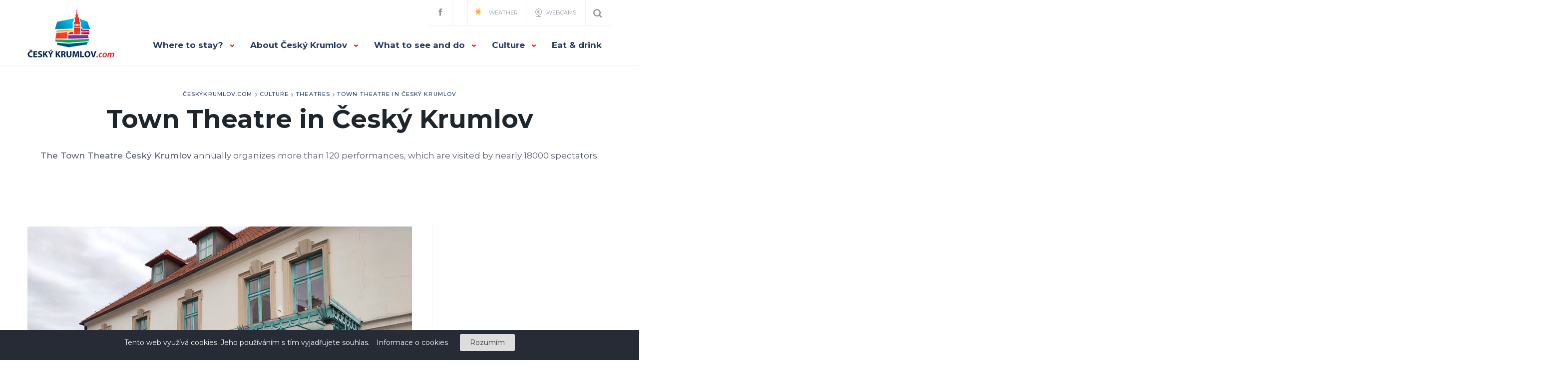

--- FILE ---
content_type: text/html; charset=UTF-8
request_url: https://www.ceskykrumlov.com/en/culture/theatres/town-theatre/
body_size: 7481
content:
<!DOCTYPE html>
<html lang="cs" class="no-js">
	<head>
		<meta charset="utf-8">
		<title>Town Theatre in Český Krumlov | Český Krumlov.com</title>
		<link id="page_favicon" href="https://www.ceskykrumlov.com/en/favicon.png" rel="icon" type="image/x-icon">
		<meta http-equiv="X-UA-Compatible" content="IE=edge">
		<meta name="viewport" content="width=device-width, initial-scale=1, maximum-scale=1">
		<link href="https://www.ceskykrumlov.com/en/style/style.css?v1b?" rel="stylesheet" type="text/css" />
		<link href="https://www.ceskykrumlov.com/en/style/style_v1.css?v2v?" rel="stylesheet" type="text/css" />
					<meta name="robots" content="index,follow" />
				<meta name="description" content="" />
		<meta name="keywords" content="" />
					<meta property="og:type" content="article" />
					<meta property="og:image" content="https://www.ceskykrumlov.com/en/data/clanky/1000/100/7/mestske-divadlo-cesky-krumlov_hlavni.jpg" />
				<script src="//code.jquery.com/jquery-3.3.1.min.js"></script>
		<script type="text/javascript">
			var _server_addr = 'https://www.ceskykrumlov.com/en/';
			var _lng = 'cz';
		</script>
		<script type="text/javascript">
			window.smartlook||(function(d) {
			var o=smartlook=function(){ o.api.push(arguments)},h=d.getElementsByTagName('head')[0];
			var c=d.createElement('script');o.api=new Array();c.async=true;c.type='text/javascript';
			c.charset='utf-8';c.src='https://rec.smartlook.com/recorder.js';h.appendChild(c);
			})(document);
			smartlook('init', '7089bcf28b45bc770ba64b764a91927b2c3ac30a');
		</script>
	</head>
<body class="subpage clanek header-border-bottom">
						<header class="section visible-lg visible-md hidden-sm hidden-xs">
			<div class="container">
				<div class="row">
					<div class="col-lg-12 col-md-12 col-sm-12 col-xs-12">
						<nav class="navbar navbar-top">
							<div class="collapse navbar-collapse" id="navbar-top">
								<ul class="nav navbar-nav navbar-right">
																		<li class="first"><a href="https://www.facebook.com/ceskykrumlovcom//"><span class="icon icon-horni-lista-facebook"></span></a></li>
									<li><a href="https://www.instagram.com/ceskykrumlovcom/><span class="icon icon-horni-lista-instagram"></span></a></li>
									<li><a href="/en/weather/">
										<span class="icon icon-pocasi"></span>
																				Weather
									</a></li>
																		<li><a href="/en/webcams/"><span class="icon icon-webkamery"></span>Webcams</a></li>
									<li class="last">
										<a href="#"><span class="icon icon-vyhledavani-lupa"></span></a>

									</li>
								</ul>
							</div>
						</nav>
					</div>
				</div>
				<div class="row">
					<div class="col-lg-12 col-md-12 col-sm-12 col-xs-12">
						<nav class="navbar navbar-lipno">
							<div class="navbar-header" role="navigation">
								<button type="button" class="navbar-toggle" data-toggle="collapse" data-target="#navbar-main">
									<span class="sr-only">Toggle navigation</span>
									<span class="icon-bar"></span>
									<span class="icon-bar"></span>
									<span class="icon-bar"></span>
								</button>
								<a class="navbar-brand" href="https://www.ceskykrumlov.com/en/"><img src="https://www.ceskykrumlov.com/en/images/logo.png" alt=""></a>
								<a href="#" class="search-mobile"><span class="icon icon-vyhledavani-lupa"></span></a>
							</div>
							<div class="collapse navbar-collapse" id="navbar-main">
								<ul class="nav navbar-nav navbar-right">
									<li class="dropdown dropdown-large">
										<a href="/en/accommodation/" class="dropdown-toggle disabled" data-toggle="dropdown">Where to stay?<span class="caret"></span></a>
										<ul class="dropdown-menu dropdown-menu-large dropdown-menu-ubytovani row">
											<li class="col-sm-6">
												<ul class="first">
													<li class="dropdown-header">Accommodation in Český Krumlov</li>
													<li><a href="/en/accommodation/">Accommodation search</a></li>
													<li><a href="/en/accommodation/apartments">Apartments</a></li>
													<li><a href="/en/accommodation/hotels">Hotels</a></li>
													<li><a href="/en/accommodation/bed-and-breakfast/">Bed and Breakfasts</a></li>
												</ul>
											</li>
											<li class="col-sm-6">
												<ul class="second">
													<li class="dropdown-header"></li>
													<li><a href="/en/accommodation/"><strong>Where to stay?</strong></a></li>
												</ul>
											</li>
										</ul>

									</li>
									<li class="dropdown dropdown-large">
										<a href="/en/about-cesky-krumlov/" class="dropdown-toggle disabled" data-toggle="dropdown">About Český Krumlov<span class="caret"></span></a>
										<ul class="dropdown-menu dropdown-menu-large dropdown-menu-o-lipne row">
											<li class="col-sm-6">
												<ul class="first">
													<li class="dropdown-header">Explore Český Krumlov</li>
														<li><a href="/en/about-cesky-krumlov/">About Český Krumlov</a></li>
														<li><a href="/en/about-cesky-krumlov/a-brief-history-of-cesky-krumlov/">A brief history of Český Krumlov</a></li>
												</ul>
											</li>
											<li class="col-sm-6">
												<ul class="second">
													<li class="dropdown-header"></li>
														<li><a href="/en/webcams/">Webcams in Český Krumlov</a></li>
														<li><a href="/en/weather/">Weather in Český Krumlov</a></li>
												</ul>
											</li>
										</ul>

									</li>
									<li class="dropdown dropdown-large">
										<a href="/en/what-to-see/" class="dropdown-toggle disabled" data-toggle="dropdown">What to see and do<span class="caret"></span></a>
										<ul class="dropdown-menu dropdown-menu-large dropdown-menu-aktivity-atrakce row">
											<li class="col-sm-4">
												<ul class="first">
													<li class="dropdown-header">Castle and Chateau</li>
													<li><a href="/en/what-to-see/castle-and-chateau/">About Castle and Chateau</a></li>
													<li><a href="/en/what-to-see/castle-and-chateau/history-of-cesky-krumlov-castle/">History of Český Krumlov Castle</a></li>
													<li><a href="/en/what-to-see/castle-and-chateau/castle-lapidarium/">Castle Lapidarium</a></li>
													<li><a href="/en/what-to-see/castle-and-chateau/guided-tours-and-exhibitions/">Guided Tours and Exhibitions</a></li>
													<li><a href="/en/what-to-see/castle-and-chateau/wenceslas-cellars/">Wenceslas Cellars</a></li>
													<li><a href="/en/what-to-see/castle-and-chateau/castle-tower/">Castle Tower</a></li>
													<li><a href="/en/what-to-see/castle-and-chateau/the-chateaus-baroque-theatre/">The Chateau’s Baroque Theatre</a></li>
												</ul>
											</li>
											<li class="col-sm-4">
												<ul class="second">
													<li class="dropdown-header">What to see?</li>
													<li><a href="/en/what-to-see/latran/latran-no-104-budejovicka-gate/"/>Budweiser Gate</a></li>
													<li><a href="/en/what-to-see/inner-town/st-vitus-church//">St. Vitus' Church</a></li>
													<li><a href="/en/what-to-see/plesivec/municipal-park/">Municipal Park</a></li>
													<li><a href="/en/what-to-see/latran/minorite-monastery/">Minorite Monastery</a></li>
													<li><a href="/en/what-to-see/inner-town/svornosti-square//">Svornosti Square (Town Square)</a></li>
													<li><a href="/en/what-to-see/plesivec/synagogue/">Synagogue</a></li>
												</ul>
											</li>
											<li class="col-sm-4">
												<ul class="third">
													<li class="dropdown-header">Town Districts</li>
													<li><a href="/en/what-to-see/latran/">Latrán</a></li>
													<li><a href="/en/what-to-see/parkan/">Parkán</a></li>
													<li><a href="/en/what-to-see/plesivec/">Plešivec</a></li>
													<li><a href="/en/what-to-see/inner-town/"/>Inner town</a></li>
												</ul>
									</li>
								</ul>

												</li>
									<li class="dropdown dropdown-large">
										<a href="/en/culture" class="dropdown-toggle disabled" data-toggle="dropdown">Culture<span class="caret"></span></a>
										<ul class="dropdown-menu dropdown-menu-large dropdown-menu-aktivity-atrakce row">
											<li class="col-sm-4">
												<ul class="first">
													<li class="dropdown-header">Events in Český Krumlov</li>
													<li><a href="/en/culture/events/chamber-music-festival/">Chamber Music Festival</a></li>
													<li><a href="/en/culture/events/international-music-festival/">International Music Festival</a></li>
													<li><a href="/en/culture/events/rallye-cesky-krumlov/">Rallye Český Krumlov</a></li>
													<li><a href="/en/culture/events/five-petalled-rose-festival/">Five-Petalled Rose Festival</a></li>
												</ul>
											</li>
											<li class="col-sm-4">
												<ul class="second">
													<li class="dropdown-header">Museums and Art Galleries</li>
													<li><a href="/en/culture/museums-and-galleries/house-of-photography/">House of Photography</a></li>
													<li><a href="/en/culture/museums-and-galleries/museum-fotoatelier-seidel/">Museum Fotoatelier Seidel</a></li>
													<li><a href="/en/culture/museums-and-galleries/museum-of-torture-instruments/">Museum of Torture Instruments</a></li>
												</ul>
											</li>
											<li class="col-sm-4">
												<ul class="third">
													<li class="dropdown-header">Theatres</li>
													<li><a href="/en/culture/theatres/town-theatre/">Town Theatre</a></li>
													<li><a href="/en/culture/theatres/revolving-theatre/">Revolving Theatre</a></li>
													<li><a href="/en/culture/theatres/castle-theater/">Castle Theatre</a></li>
												</ul>
											</li>
										</ul>
									<li>
										<a href="/en/restaurants">Eat & drink</a>
									</li>

							</div>
						</nav>
					</div>
				</div>

			</div>
		</header>

		<header class="section mobile-menu hidden-lg hidden-md visible-sm visible-xs">
			<div class="container">

				<div class="row">
					<div class="col-lg-12 col-md-12 col-sm-12 col-xs-12">

						<nav id="navigation" class="navigation navigation-landscape">
							<div class="nav-header">
								<div class="nav-toggle">
									<span class="icon-bar"></span>
									<span class="icon-bar"></span>
									<span class="icon-bar"></span>
								</div>
								<a class="nav-brand" href="https://www.ceskykrumlov.com/">
									<img src="https://www.ceskykrumlov.com/en/images/logo.png" alt="ČeskýKrumlov.com">
								</a>
								<a href="#" class="search-mobile"><span class="icon icon-vyhledavani-lupa"></span></a>
							</div>

							<div class="nav-menus-wrapper" style="transition-property: none;">

								<ul class="nav-menu">
									<li class="search">
										<form class="navbar-form" action="/vyhledavani" method="get" role="search">
											<div class="form-group-inline">
												<span class="icon icon-vyhledavani-lupa"></span>
												<input type="text" class="form-control" name="q" placeholder="Prohledat web">
												<button type="submit" class="btn btn-default">Hledat</button>
											</div>
										</form>
									</li>
									<li class="">
										<a href="/ubytovani/">Ubytování</a>
										<ul class="nav-dropdown nav-submenu">
													<li><a href="/ubytovani/apartmany">Apartmány</a></li>
													<li><a href="/ubytovani/hotely">Hotely</a></li>
													<li><a href="/ubytovani/penziony">Penziony</a></li>
										</ul>
									</li>
									<li class="">
										<a href="/o-meste/">O městě</a>
										<ul class="nav-dropdown nav-submenu">
													<li><a href="/o-meste/">O městě Český Krumlov</a></li>
													<li><a href="o-meste/strucny-prehled-dejin-mesta/">Stručný přehled dějin města</a></li>
													<li><a href="/webkamery/">Webkamery v Českém Krumlově</a>
													<li><a href="/o-meste/aktualni-pocasi/">Počasí v Českém Krumlově</a></li>
											</ul>
									</li>
									<li class="">
										<a href="/prohlidka/hrad-a-zamek-cesky-krumlov">Zámek Český Krumlov</a>
										<ul class="nav-dropdown nav-submenu">
													<li><a href="/prohlidka/hrad-a-zamek-cesky-krumlov/">O zámku Český Krumlov</a></li>
													<li><a href="/prohlidka/hrad-a-zamek-cesky-krumlov/historie-hradu-a-zamku-cesky-krumlov/">Historie hradu a zámku</a></li>
													<li><a href="/prohlidka/hrad-a-zamek-cesky-krumlov/lapidarium/">Lapidárium</a></li>
													<li><a href="/prohlidka/hrad-a-zamek-cesky-krumlov/navstevni-doba-a-vstupne/">Návštěvní doba a vstupné</a></li>
													<li><a href="/prohlidka/hrad-a-zamek-cesky-krumlov/prohlidkove-trasy/">Prohlídkové trasy zámku</a></li>
													<li><a href="/prohlidka/hrad-a-zamek-cesky-krumlov/vaclavske-sklepy/">Václavské sklepy</a></li>
													<li><a href="/prohlidka/hrad-a-zamek-cesky-krumlov/zamecka-vez/">Zámecká věž</a></li>
													<li><a href="/prohlidka/hrad-a-zamek-cesky-krumlov/zamecka-zahrada/">Zámecká zahrada</a></li>
													<li><a href="/prohlidka/hrad-a-zamek-cesky-krumlov/zamecke-barokni-divadlo/">Zámecké barokní divadlo</a></li>
										</ul>

									</li>
									<li class="">
										<a href="/prohlidka/">Prohlídka města</a>
										<ul class="nav-dropdown nav-submenu">
													<li><a href="/prohlidka/latran/budejovicka-brana/"/>Budějovická brána</a></li>
													<li><a href="/prohlidka/grafitovy-dul/"/>Grafitový důl</a></li>
													<li><a href="/prohlidka/vnitrni-mesto/kostel-sv-vita/">Kostel Sv. Víta</a></li>
													<li><a href="/prohlidka/plesivec/mestsky-park/">Městský park</a></li>
													<li><a href="/prohlidka/latran/minoritsky-klaster/">Minoritský klášter</a></li>
													<li><a href="/prohlidka/vnitrni-mesto/namesti-svornosti/">Náměstí Svornosti</a></li>
													<li><a href="/prohlidka/plesivec/synagoga/">Židovská synagoga</a></li>
													<li><a href="/prohlidka/latran/">Latrán</a></li>
													<li><a href="/prohlidka/parkan/">Parkán</a></li>
													<li><a href="/prohlidka/plesivec/">Plešivec</a></li>
													<li><a href="/prohlidka/vnitrni-mesto"/>Vnitřní město</a></li>
										</ul>

																			</li>
									<li class="">
										<a href="/kultura">Kultura</a>
										<ul class="nav-dropdown nav-submenu">
												<li><a href="/kultura/kulturni-udalosti/">Kulturní události</a></li>
												<li><a href="/kultura/muzea-a-galerie">Muzea a galerie</a></li>
												<li><a href="/kultura/divadla">Divadla a kino</a></li>
												<li><a href="/kalendar-akci">Kalendář kulturních akcí</a></li>
										</ul>

									</li>
									<li class="bottom clearfix">
										<a href="/en/webcams/" class="webcams"><span class="icon icon-webkamery"></span>Webcams</a>
										<a href="/en/weather/" class="snowinfo"><span class="icon icon-snehove-info"></span>Weather</a>
									</li>
									<li>
										<a href="/restaurace">Restaurace</a>
									</li>

								</ul>

							</div>
						</nav>


					</div>
				</div>

			</div>
		</header>

		<section class="section content">
			<div class="container">
				<div class="row">
					<div class="col-lg-12 col-md-12 col-sm-12">
						
						<strong class="pre-header breadcrumbs">
	<a href="https://www.ceskykrumlov.com/en/">ČeskýKrumlov.com</a><img class="separator" src="https://www.ceskykrumlov.com/en/images/breadcrumbSeparator.png" alt="-"><a href="https://www.ceskykrumlov.com/en/culture">Culture</a><img class="separator" src="https://www.ceskykrumlov.com/en/images/breadcrumbSeparator.png" alt="-"><a href="https://www.ceskykrumlov.com/en/culture/theatres">Theatres</a><img class="separator" src="https://www.ceskykrumlov.com/en/images/breadcrumbSeparator.png" alt="-"><a href="https://www.ceskykrumlov.com/en/culture/theatres/town-theatre">Town Theatre in Český Krumlov</a></strong>						
						<h1>Town Theatre in Český Krumlov</h1>
						
						<div class="desc">
							<p><strong>The Town Theatre Český Krumlov</strong>&nbsp;annually organizes more than 120 performances, which are visited by nearly 18000 spectators.</p>						</div>
						<div class="article-share text-center"><div class="addthis_inline_share_toolbox"></div></div>
					</div>
				</div>
				<div class="row">
					<div class="col-lg-8 col-md-8 col-sm-12">
						<div class="container-small editor-content">
														<a href="https://www.ceskykrumlov.com/en/data/clanky/1000/100/7/mestske-divadlo-cesky-krumlov_original.jpg" class="article-image-large swipebox" data-image-not-used="https://www.ceskykrumlov.com/en/data/clanky/1000/100/7/mestske-divadlo-cesky-krumlov_hlavni.jpg">
								<img src="https://www.ceskykrumlov.com/en/data/clanky/1000/100/7/mestske-divadlo-cesky-krumlov_hlavni.jpg" class="no-mb" alt="">
								<span class="gallery-trigger"></span>
							</a>
													
							<div class="mobile-padd">
																
								<p>Not only theater performances can be found in the dramaturgy, but also concerts, and musical-entertaining shows. From the theatrical genre it is mostly drama, puppet theater for children and adults and in a&nbsp;lesser extent the art of contemporary dance, musicals, operetta and more. You will find concerts of various musical genres in the musical dramaturgy, mostly jazz, folk and classical music, which takes place in the theater hall and also in the theater club in a&nbsp;form of club gigs.</p>
<h2>Contact:</h2>
<p>MĚSTSKÉ DIVADLO ČESKÝ KRUMLOV o.p.s.,<br /> Horní Brána 2<br /> 38101 Český Krumlov</p>
<p>Telefon: +420 380 711 775<br /> Fax: +420 380 711 775<br /> e-mail:&nbsp;<a>info@divadlock.cz</a><br /> www:&nbsp;<a href="http://www.divadlo.ckrumlov.cz/">http://www.divadlo.ckrumlov.cz</a></p>								
								
									<div class="article-share share-bottom">
										<div class="fb-like" data-href="https://www.ceskykrumlov.com/en/culture/theatres/town-theatre//" data-width="780" data-layout="standard" data-action="like" data-size="large" data-show-faces="false" data-share="true"></div>
									</div>
							</div>
							
						</div>
					</div>
					<div class="col-sidebar col-lg-4 col-md-4 col-sm-12">
					<div class="sidebar">
						<ins class="bookingaff" data-aid="1729226" data-target_aid="1729226" data-prod="nsb" data-width="300" data-height="250" data-lang="ualng" data-dest_id="-542911" data-dest_type="city">
    <!-- Anything inside will go away once widget is loaded. -->
        <a href="//www.booking.com?aid=1729226">Booking.com</a>
</ins>
<script type="text/javascript">
    (function(d, sc, u) {
      var s = d.createElement(sc), p = d.getElementsByTagName(sc)[0];
      s.type = 'text/javascript';
      s.async = true;
      s.src = u + '?v=' + (+new Date());
      p.parentNode.insertBefore(s,p);
      })(document, 'script', '//aff.bstatic.com/static/affiliate_base/js/flexiproduct.js');
</script>						<p class="heading">KATEGORIE ČLÁNKŮ</p>
						<div class="sidebar-menu">
							<ul>
																	<li><a href="https://www.ceskykrumlov.com/en/culture/museums-and-galleries">Museums and Art Galleries</a></li>
																	<li><a href="https://www.ceskykrumlov.com/en/culture/theatres">Theatres</a></li>
																	<li><a href="https://www.ceskykrumlov.com/en/culture/events">Events and Festivals</a></li>
																	<li><a href="https://www.ceskykrumlov.com/en/what-to-see/inner-town">Inner Town</a></li>
																	<li><a href="https://www.ceskykrumlov.com/en/what-to-see/plesivec">Plesivec</a></li>
																	<li><a href="https://www.ceskykrumlov.com/en/what-to-see/latran">Latrán</a></li>
																	<li><a href="https://www.ceskykrumlov.com/en/what-to-see/castle-and-chateau-cesky-krumlov">Castle and Chateau Český Krumlov</a></li>
																	<li><a href="https://www.ceskykrumlov.com/en/what-to-see">Český Krumlove Travel Guide</a></li>
																	<li><a href="https://www.ceskykrumlov.com/en/culture">Culture</a></li>
																	<li><a href="https://www.ceskykrumlov.com/en/about-cesky-krumlov">Introducing Český Krumlov</a></li>
															</ul>
						</div>
											</div>
				</div>
				</div>
			</div>
		</section>

		<section class="section mobile-nav border-top hidden-lg hidden-md visible-sm visible-xs">
	<div class="container-fluid">
		<div class="row">
			<div class="col-lg-12">
				<ul class="mobile-nav">
						<li><a href="/ubytovani">Ubytování v Českém Krumlově<span class="icon icon-menu-sipka"></span></a></li>
						<li><a href="/o-meste">O městě<span class="icon icon-menu-sipka"></span></a></li>
						<li><a href="/prohlidka/hrad-a-zamek-cesky-krumlov">Hrad a zámek<span class="icon icon-menu-sipka"></span></a></li>
						<li><a href="/kultura">Kulturní přehled<span class="icon icon-menu-sipka"></span></a></li>
				</ul>
			</div>
		</div>
	</div>					
</section>		<section class="section destination destination-subpage">
	<div class="container">
	<div class="row">
		<div class="col-lg-12">
			<span class="pre-header">Kde přespat?</span>

			<h1>Nejoblíbenější <strong><a href="/ubytovani/">ubytování v Českém Krumlově</a></strong></h1>
		</div>
				
	</div>
	
		<section class="section destination without-header  border-bottom">
		<div class="container">
			<div class="row">
				<div class="col-lg-12">
					<div class="col-lg-12">
						<div class="slick-3">
														<div>
								<a target="_blank"   href="hhttps://www.ceskykrumlov.com/en/accommodation/krumlovska-vez" class="destination-item" title="" itemscope itemtype="http://shema.org/Accommodation">
									<span class="overlay">
										<span class="destination-image" data-image="https://www.ceskykrumlov.com/en/data/ubytovani/1000/100/38/krumlovska-vez-penzion_original.jpg">

											<img itemprop="photo" src="https://www.ceskykrumlov.com/en/data/ubytovani/1000/100/38/krumlovska-vez-penzion_original.jpg">
										</span>
										<span class="destination-tag-wrapper"><span>Bed and Breakfast</span></span>
										<strong class="destination-name" itemprop="name">
											Krumlov Tower										</strong>
										<span class="destination-geo" itemprop="location">Český Krumlov</span>
										<span class="destination-detail border-top clearfix">
											<span class="left">od <strong> 2 000 Kč</strong>/noc</span>
											<span class="right text-right">zobrazit detail <span class="icon-sipka-odkaz"></span></span>
										</span>
									</span>
								</a>
							</div>
														<div>
								<a target="_blank"   href="hhttps://www.ceskykrumlov.com/en/accommodation/hotel-latran" class="destination-item" title="" itemscope itemtype="http://shema.org/Accommodation">
									<span class="overlay">
										<span class="destination-image" data-image="https://www.ceskykrumlov.com/en/data/ubytovani/1000/100/98/hotel-latran_original.jpg">

											<img itemprop="photo" src="https://www.ceskykrumlov.com/en/data/ubytovani/1000/100/98/hotel-latran_original.jpg">
										</span>
										<span class="destination-tag-wrapper"><span>Hotel ***</span></span>
										<strong class="destination-name" itemprop="name">
											Hotel Latrán										</strong>
										<span class="destination-geo" itemprop="location">Český Krumlov</span>
										<span class="destination-detail border-top clearfix">
											<span class="left">od <strong> 2 400 Kč</strong>/noc</span>
											<span class="right text-right">zobrazit detail <span class="icon-sipka-odkaz"></span></span>
										</span>
									</span>
								</a>
							</div>
														<div>
								<a target="_blank"   href="hhttps://www.ceskykrumlov.com/en/accommodation/hotel-villa-beatika" class="destination-item" title="" itemscope itemtype="http://shema.org/Accommodation">
									<span class="overlay">
										<span class="destination-image" data-image="https://www.ceskykrumlov.com/en/data/ubytovani/1000/100/96/hotel-villa-beatika_original.jpg">

											<img itemprop="photo" src="https://www.ceskykrumlov.com/en/data/ubytovani/1000/100/96/hotel-villa-beatika_original.jpg">
										</span>
										<span class="destination-tag-wrapper"><span>Hotel ****</span></span>
										<strong class="destination-name" itemprop="name">
											Hotel Villa Beatika										</strong>
										<span class="destination-geo" itemprop="location">Český Krumlov</span>
										<span class="destination-detail border-top clearfix">
											<span class="left">od <strong> 2 800 Kč</strong>/noc</span>
											<span class="right text-right">zobrazit detail <span class="icon-sipka-odkaz"></span></span>
										</span>
									</span>
								</a>
							</div>
														<div>
								<a target="_blank"   href="hhttps://www.ceskykrumlov.com/en/accommodation/hotel-bellevue" class="destination-item" title="" itemscope itemtype="http://shema.org/Accommodation">
									<span class="overlay">
										<span class="destination-image" data-image="https://www.ceskykrumlov.com/en/data/ubytovani/1000/100/1/hotel-bellevue_original.jpg">

											<img itemprop="photo" src="https://www.ceskykrumlov.com/en/data/ubytovani/1000/100/1/hotel-bellevue_original.jpg">
										</span>
										<span class="destination-tag-wrapper"><span>Hotel ****</span></span>
										<strong class="destination-name" itemprop="name">
											Hotel Bellevue										</strong>
										<span class="destination-geo" itemprop="location">Český Krumlov</span>
										<span class="destination-detail border-top clearfix">
											<span class="left">od <strong> 1 690 Kč</strong>/noc</span>
											<span class="right text-right">zobrazit detail <span class="icon-sipka-odkaz"></span></span>
										</span>
									</span>
								</a>
							</div>
														<div>
								<a target="_blank"   href="hhttps://www.ceskykrumlov.com/en/accommodation/hotel-krcinuv-dum" class="destination-item" title="" itemscope itemtype="http://shema.org/Accommodation">
									<span class="overlay">
										<span class="destination-image" data-image="https://www.ceskykrumlov.com/en/data/ubytovani/1000/100/99/hotel-krcinuv-dum_original.jpg">

											<img itemprop="photo" src="https://www.ceskykrumlov.com/en/data/ubytovani/1000/100/99/hotel-krcinuv-dum_original.jpg">
										</span>
										<span class="destination-tag-wrapper"><span>Hotel ****</span></span>
										<strong class="destination-name" itemprop="name">
											Hotel Krčínův Dům										</strong>
										<span class="destination-geo" itemprop="location">Český Krumlov</span>
										<span class="destination-detail border-top clearfix">
											<span class="left">od <strong> 2 400 Kč</strong>/noc</span>
											<span class="right text-right">zobrazit detail <span class="icon-sipka-odkaz"></span></span>
										</span>
									</span>
								</a>
							</div>
														<div>
								<a target="_blank"   href="hhttps://www.ceskykrumlov.com/en/accommodation/penzion-kapr" class="destination-item" title="" itemscope itemtype="http://shema.org/Accommodation">
									<span class="overlay">
										<span class="destination-image" data-image="https://www.ceskykrumlov.com/en/data/ubytovani/1000/100/87/penzion-kapr_original.jpg">

											<img itemprop="photo" src="https://www.ceskykrumlov.com/en/data/ubytovani/1000/100/87/penzion-kapr_original.jpg">
										</span>
										<span class="destination-tag-wrapper"><span>Bed and Breakfast</span></span>
										<strong class="destination-name" itemprop="name">
											Penzion Kapr										</strong>
										<span class="destination-geo" itemprop="location">Český Krumlov</span>
										<span class="destination-detail border-top clearfix">
											<span class="left">od <strong> 1 250 Kč</strong>/noc</span>
											<span class="right text-right">zobrazit detail <span class="icon-sipka-odkaz"></span></span>
										</span>
									</span>
								</a>
							</div>
														<div>
								<a target="_blank"   href="hhttps://www.ceskykrumlov.com/en/accommodation/penzion-athanor" class="destination-item" title="" itemscope itemtype="http://shema.org/Accommodation">
									<span class="overlay">
										<span class="destination-image" data-image="https://www.ceskykrumlov.com/en/data/ubytovani/1000/100/88/penzion-athanor_original.jpg">

											<img itemprop="photo" src="https://www.ceskykrumlov.com/en/data/ubytovani/1000/100/88/penzion-athanor_original.jpg">
										</span>
										<span class="destination-tag-wrapper"><span>Bed and Breakfast</span></span>
										<strong class="destination-name" itemprop="name">
											Penzion Athanor										</strong>
										<span class="destination-geo" itemprop="location">Český Krumlov</span>
										<span class="destination-detail border-top clearfix">
											<span class="left">od <strong> 1 500 Kč</strong>/noc</span>
											<span class="right text-right">zobrazit detail <span class="icon-sipka-odkaz"></span></span>
										</span>
									</span>
								</a>
							</div>
														<div>
								<a target="_blank"   href="hhttps://www.ceskykrumlov.com/en/accommodation/pension-u-kaplicky" class="destination-item" title="" itemscope itemtype="http://shema.org/Accommodation">
									<span class="overlay">
										<span class="destination-image" data-image="https://www.ceskykrumlov.com/en/data/ubytovani/1000/100/33/penzion-u-kaplicky_original.jpg">

											<img itemprop="photo" src="https://www.ceskykrumlov.com/en/data/ubytovani/1000/100/33/penzion-u-kaplicky_original.jpg">
										</span>
										<span class="destination-tag-wrapper"><span>Bed and Breakfast</span></span>
										<strong class="destination-name" itemprop="name">
											Pension U Kapličky										</strong>
										<span class="destination-geo" itemprop="location">Český Krumlov</span>
										<span class="destination-detail border-top clearfix">
											<span class="left">od <strong> 1 450 Kč</strong>/noc</span>
											<span class="right text-right">zobrazit detail <span class="icon-sipka-odkaz"></span></span>
										</span>
									</span>
								</a>
							</div>
														<div>
								<a target="_blank"   href="hhttps://www.ceskykrumlov.com/en/accommodation/penzion-faber" class="destination-item" title="" itemscope itemtype="http://shema.org/Accommodation">
									<span class="overlay">
										<span class="destination-image" data-image="https://www.ceskykrumlov.com/en/data/ubytovani/1000/200/121/penzion-faber_original.jpg">

											<img itemprop="photo" src="https://www.ceskykrumlov.com/en/data/ubytovani/1000/200/121/penzion-faber_original.jpg">
										</span>
										<span class="destination-tag-wrapper"><span>Bed and Breakfast</span></span>
										<strong class="destination-name" itemprop="name">
											Penzion Faber										</strong>
										<span class="destination-geo" itemprop="location">Český Krumlov</span>
										<span class="destination-detail border-top clearfix">
											<span class="left">od <strong> 1 500 Kč</strong>/noc</span>
											<span class="right text-right">zobrazit detail <span class="icon-sipka-odkaz"></span></span>
										</span>
									</span>
								</a>
							</div>
													</div>
					</div>
				</div>
			</div>
		</div>
	</section>
</div></section>
<section class="section search">
	<div class="container">
				<div class="row">
					<div class="col-lg-12 clearfix">
						
						<form class="ubytovaniForm">
							<div class="search-label clearfix">
								<span class="text">
									<span>Vyhledat</span>
									<strong>ubytování</strong>
								</span>
								<span class="icon icon-ubytovani-vyhledavani"></span>
							</div>
							
							<div class="dropdown dropdown-first">
								<select class="selectpicker" name="lokalita" title="Lokalita">
									<option value="">Celé Lipno</option>
																			<option value="cerna-v-posumavi">Černá v Pošumaví</option>
																			<option value="horni-plana">Horní Planá</option>
																			<option value="frymburk">Frymburk</option>
																			<option value="lipno-nad-vltavou">Lipno nad Vltavou</option>
																			<option value="nova-pec">Nová Pec</option>
																			<option value="predni-vyton">Přední Výtoň</option>
																			<option value="loucovice">Loučovice</option>
																	</select>
								<!--
								<button class="btn dropdown-toggle" type="button" data-toggle="dropdown">
									Požadovaná lokalita
									<span class="icon-menu-sipka"></span>
								</button>
								<ul class="dropdown-menu">
									<li><a href="#">Lokalita I</a></li>
									<li><a href="#">Lokalita II</a></li>
									<li><a href="#">Lokalita III</a></li>
								</ul>
								-->
							</div>
							<div class="dropdown dropdown-second">
								<select class="selectpicker" name="typ_ubytovani" title="Typ ubytování">
									<option value="">Všechny kategorie</option>
																			<option value="hotels">Hotely</option>
																			<option value="bed-and-breakfast">Penziony</option>
																			<option value="apartments">Apartmány</option>
																	</select>
								<!--
								<button class="btn dropdown-toggle" type="button" data-toggle="dropdown">
									Typ ubytování
									<span class="icon-menu-sipka"></span>
								</button>
								<ul class="dropdown-menu">
									<li><a href="#">Typ ubytování I</a></li>
									<li><a href="#">Typ ubytování II</a></li>
									<li><a href="#">Typ ubytování III</a></li>
								</ul>
								-->
							</div>
							<div class="dropdown dropdown-third">
								<select class="selectpicker" name="cena" title="Cenová úroveň">
									<option value="">Všechny úrovně</option>
									<option value="1000">Do 1 000 Kč</option>
									<option value="2000">Do 2 000 Kč</option>
									<option value="5000">Do 5 000 Kč</option>
								</select>
								<!--
								<button class="btn dropdown-toggle" type="button" data-toggle="dropdown">
									Cenová úroveň
									<span class="icon-menu-sipka"></span>
								</button>
								<ul class="dropdown-menu">
									<li><a href="#">Cenová úroveň I</a></li>
									<li><a href="#">Cenová úroveň II</a></li>
									<li><a href="#">Cenová úroveň III</a></li>
								</ul>
								-->
							</div>
							<button type="submit" class="search-send"><span class="text">Hledat ubytování</span> <span class="icon-sipka-odkaz"></span></button>
						</form>
					</div>
				</div>
			</div></section>
		<footer class="section footer">
			<div class="container">
				<div class="row row-navs">
					<div class="col-lg-5 col-md-12">
						<div class="clearfix">
							<a href="https://www.ceskykrumlov.cz/" class="footer-logo-link"><img src="https://www.ceskykrumlov.com/en/images/footer-logo.png" alt="Turistický portál Lipno.cz"></a>
							<div class="buttons social clearfix text-md-center">
								<a href="https://www.facebook.com/ceskykrumlov.com/"" title="Český Krumlov.com on Facebook" class="fb clearfix"><img src="https://www.ceskykrumlov.com/en/images/facebook.png"><span>Follow us<br>on <strong>Facebook</strong></span></a>
								<a href="https://www.instagram.com/explore/tags/ceskykrumlov/" title="Fotky Českého Krumlova na Instagramu" class="instagram clearfix"><img src="https://www.ceskykrumlov.com/en/images/instagram.png"><span>Český Krumlov <br>on <strong>Instagram</strong></span></a>
							</div>
						</div>
					</div>
					<div class="col-lg-7 col-md-12 col-sm-12 col-xs-12">
						<div class="footer-nav first">
							<h4>Quick navigation</h4>
							<ul class="nav bottom">
								<li><a href="/en/what-to-see/castle-and-chateau/" title="Castle and Chateau Český Krumlov">Castle and Chateau</a></li>
								<li><a href="/en/culture/theatres/revolving-theatre/" title="Revolving Theatre in Český Krumlov">Revolving Theatre</a></li>
								<li><a href="/en/accommodation/" title="Accommodation in Český Krumlov">Český Krumlov Accommodation</a></li>
							</ul>
						</div>
						<div class="footer-nav second">
							<h4>Český Krumlov.com</h4>
							<ul class="nav bottom">
								<li><a href="/en/sitemap" title="Sitemap">Sitemap</a></li>
								<li><a href="/kontakt/" title="Kontaktujte nás">Contact us</a></li>
							</ul>
						</div>
						<div class="footer-nav third">
							<h4>Our partners</h4>
							<ul class="nav bottom">
								<li><a href="https://www.lipno.cz/" title="Lipno.cz">Lipno.cz</a></li>
								<li><a href="https://www.rybareni.cz/" title="Rybářské potřeby na Rybaření.cz">Rybaření.cz</a></li>
								<li><a href="https://www.ubytovanichorvatsko.cz/" title="Ubytování Chorvatsko.cz">UbytováníChorvatsko.cz</a></li>
								<li><a href="https://www.ubytovanilipno.cz/" title="Ubytování Lipno.cz">UbytováníLipno.cz</a></li>
								<li><a href="https://www.sumava.info/" title="Šumava.info">Šumava.info.cz</a></li>
							</ul>
						</div>
					</div>
					<div class="col-lg-12 hidden-lg hidden-md visible-sm visible-xs">
						<div class="mobile-links">
							<a href="/kontakt/" class="mobile-footer-link">Kontaktujte nás</a>
							<a href="/ochrana-soukromi/" class="mobile-footer-link">Ochrana soukromí</a>
							<a href="/mapa-webu/" class="mobile-footer-link">Mapa webu</a>
						</div>
					</div>
				</div>
				<div class="row row-bottom">
					<div class="col-lg-6 col-md-6 col-sm-6">
						<div class="footer-copyright text-left">
							&copy; 2020 <a href="https://www.alcedomedia.cz/">Alcedo Media, s.r.o.</a> All rights reserved.
						</div>
					</div>
					<div class="col-lg-6 col-md-6 col-sm-6">
						<div class="footer-links text-right">
							<a href="/ochrana-soukromi/">Ochrana soukromí</a>
						</div>
					</div>
				</div>
			</div>
		</footer>

		<div id="overlay" class="passive"></div>

		<div class="search-modal passive">
			<form method="get" action="/vyhledavani" class="search-form">
				<div class="search-header">
					<h3>Search this site:</h3>
					<a href="javascript:;" class="search-modal-close"><span class="icon icon-search-hover-delete"></span></a>
				</div>
				<div class="search-content clearfix">
					<div class="search-icon"><span class="icon icon-vyhledavani-lupa"></span></div>
					<input type="text" id="search-input" class="search-input" name="q" placeholder="Search term...">
					<button type="submit">Search</button>
				</div>
			</form>
		</div>
		<div id="cookie-lista">
	<p>Tento web využívá cookies. Jeho používáním s tím vyjadřujete souhlas. <a href="https://www.ceskykrumlov.com/en/o-cookies">Informace o cookies</a> <a href="#" id="cookie-lista-souhlas">Rozumím</a></p>
</div>

		<script type="text/javascript" src="https://www.ceskykrumlov.com/en/scripts/app.js"></script>
<script type="text/javascript" src="//s7.addthis.com/js/300/addthis_widget.js#pubid=ra-59d0b7f94a904803"></script>
<script type="text/javascript">
            _server_addr = 'https://www.ceskykrumlov.com/en/';
            _today_date = '30.01.2026';
				
        </script>
		<div id="fb-root"></div>
		<script>(function(d, s, id) {
		  var js, fjs = d.getElementsByTagName(s)[0];
		  if (d.getElementById(id)) return;
		  js = d.createElement(s); js.id = id;
		  js.src = 'https://connect.facebook.net/cs_CZ/sdk.js#xfbml=1&version=v3.0&appId=1651298114988037';
		  fjs.parentNode.insertBefore(js, fjs);
		}(document, 'script', 'facebook-jssdk'));</script>
	</body>
</html>


--- FILE ---
content_type: text/html; charset=UTF-8
request_url: https://www.booking.com/flexiproduct.html?product=nsb&w=300&h=250&lang=en-US%40posix&aid=1729226&target_aid=1729226&dest_id=-542911&dest_type=city&fid=1769765057324&affiliate-link=widget1&
body_size: 1819
content:
<!DOCTYPE html>
<html lang="en">
<head>
    <meta charset="utf-8">
    <meta name="viewport" content="width=device-width, initial-scale=1">
    <title></title>
    <style>
        body {
            font-family: "Arial";
        }
    </style>
    <script type="text/javascript">
    window.awsWafCookieDomainList = ['booking.com'];
    window.gokuProps = {
"key":"AQIDAHjcYu/GjX+QlghicBgQ/7bFaQZ+m5FKCMDnO+vTbNg96AE+3PIzueJzgNQj9+QMRk5nAAAAfjB8BgkqhkiG9w0BBwagbzBtAgEAMGgGCSqGSIb3DQEHATAeBglghkgBZQMEAS4wEQQMJn6mAT/20mJKwxseAgEQgDuDUDB6mgzM+zHUHJS6wDTPB3Q2ncFvF8q4Hr7xqRmkaxf5g97EpA2B240DyFHO3P+dA7cbgp7Go/jL2Q==",
          "iv":"D5498gB8dQAACceo",
          "context":"PlUYAQTxtbkAcBMTcj9VgXSX5MPJ0h5Kmc4FYSoGH2ZOROBfMeSgcXKGUD9l9BhfgkWmP8Uy0OP5z5atLB4bPd7UoB8tzdnzwWmKUoCKLE6c5cGJ/CXQ5iPUl98GydDJiwRyODLXKH4J7TG8DPVm/bWFj+iLyDkFFod9cMPx5gMCdUsdtw0i6QIwR55mypheOElEhSlr0K9BjtVx2J1eoSymAB2exOrQSu4ZaIP/3mPuLHDR/1YY8R5r9I9WglYmVC80wysG28nftRGXMFpXAGgtYzazT/0DJ9KGwrTzyJeiBZwsSUbduQV1/WAYyzXWshG/y8YqCeHTHJqOoRY4yHFvkr4KBzHxmx4j3eJxZ40lmAgNf/ESew=="
};
    </script>
    <script src="https://d8c14d4960ca.337f8b16.us-east-2.token.awswaf.com/d8c14d4960ca/a18a4859af9c/f81f84a03d17/challenge.js"></script>
</head>
<body>
    <div id="challenge-container"></div>
    <script type="text/javascript">
        AwsWafIntegration.saveReferrer();
        AwsWafIntegration.checkForceRefresh().then((forceRefresh) => {
            if (forceRefresh) {
                AwsWafIntegration.forceRefreshToken().then(() => {
                    window.location.reload(true);
                });
            } else {
                AwsWafIntegration.getToken().then(() => {
                    window.location.reload(true);
                });
            }
        });
    </script>
    <noscript>
        <h1>JavaScript is disabled</h1>
        In order to continue, we need to verify that you're not a robot.
        This requires JavaScript. Enable JavaScript and then reload the page.
    </noscript>
</body>
</html>

--- FILE ---
content_type: text/css
request_url: https://www.ceskykrumlov.com/en/style/style.css?v1b?
body_size: 71716
content:
@charset "UTF-8";
@import url(https://fonts.googleapis.com/css?family=Montserrat:200,300,400,500,600,700&subset=latin-ext);
 body::before,
html.no-js body section.content .gallery .gallery-item img.no-js-image,
html.no-js body section.top-articles .article.article-large img.no-js-image,
html.no-js body section.top-articles .article.article-medium img.no-js-image,
html.no-js body section.top-articles .article.article-small img.no-js-image,
html.no-js body section.top-articles.top-articles-region .article.article-medium img.no-js-image {
	position: absolute
}
html body,
img {
	max-width: 100%
}
html,
html body header.mobile-menu .menu__link,
html body header.mobile-menu .navigation,
html body header.mobile-menu .navigation * {
	-webkit-tap-highlight-color: transparent
}
.clearfix:after,
.datepicker .next.disabled,
.datepicker .prev.disabled,
.invisible,
.slick-loading .slick-slide,
.slick-loading .slick-track {
	visibility: hidden
}
.clearfix:after {
	line-height: 0;
	height: 0
}
.clearfix {
	display: inline-block
}
body::before,
html[xmlns] .clearfix {
	display: block
}
* html .clearfix {
	height: 1%
}
.clear {
	clear: both
}
body,
html {
	height: 100%
}
@font-face{

font-family:icomoon;
 src:url(../fonts/icomoon.eot?sd546f54);
 src:url(../fonts/icomoon.eot?sd546f54#iefix) format('embedded-opentype'),
url(../fonts/icomoon.ttf?sd546f54) format('truetype'),
url(../fonts/icomoon.woff?sd546f54) format('woff'),
url(../fonts/icomoon.svg?sd546f54#icomoon) format('svg');
 font-weight:400;
 font-style:normal
}
[class*=" icon-"],
[class^=icon-] {
	font-family: icomoon!important;
	speak: none;
	font-style: normal;
	font-weight: 400;
	font-variant: normal;
	text-transform: none;
	line-height: 1;
	-webkit-font-smoothing: antialiased;
	-moz-osx-font-smoothing: grayscale
}
.icon-search-hover-delete:before {
	content: "\e970"
}
.icon-rating-star:before {
	content: "\e96f"
}
.icon-filtr-ubytovani:before {
	content: "\e96e"
}
.icon-zimni-aktivity:before {
	content: "\e96d";
	color: #394553
}
.icon-atrakce-pamatky:before {
	content: "\e935";
	color: #505070
}
.icon-letni-aktivity:before {
	content: "\e96a";
	color: #ffc41c
}
.icon-mapa-atrakci:before {
	content: "\e96b";
	color: #505070
}
.icon-wellness:before {
	content: "\e96c"
}
.icon-vlastnosti-vana:before {
	content: "\e951"
}
.icon-vlastnosti-uschovna-kol:before {
	content: "\e958"
}
.icon-vlastnosti-parkovani-2:before {
	content: "\e959"
}
.icon-vlastnosti-na-plazi:before {
	content: "\e961"
}
.icon-vlastnosti-bezbarierovy-pristup:before {
	content: "\e962"
}
.icon-vlastnosti-ano:before {
	content: "\e950"
}
.icon-vlastnosti-detska-postylka:before {
	content: "\e952";
	color: #505070
}
.icon-vlastnosti-detska-zidlicka:before {
	content: "\e953";
	color: #505070
}
.icon-vlastnosti-gril:before {
	content: "\e954";
	color: #505070
}
.icon-vlastnosti-klimatizace:before {
	content: "\e955";
	color: #475059
}
.icon-vlastnosti-kuchyn:before {
	content: "\e956";
	color: #505070
}
.icon-vlastnosti-lednice:before {
	content: "\e957";
	color: #505070
}
.icon-vlastnosti-parkovani:before {
	content: "\e95a";
	color: #505070
}
.icon-vlastnosti-restaurace:before {
	content: "\e95b";
	color: #505070
}
.icon-vlastnosti-satelit-tv:before {
	content: "\e95c"
}
.icon-vlastnosti-snidane-v-cene:before {
	content: "\e95d";
	color: #505070
}
.icon-vlastnosti-sprcha:before {
	content: "\e95e";
	color: #505070
}
.icon-vlastnosti-trezor:before {
	content: "\e95f";
	color: #505070
}
.icon-vlastnosti-tv:before {
	content: "\e960";
	color: #505070
}
.icon-vlastnosti-vnitrni-bazen:before {
	content: "\e963"
}
.icon-vlastnosti-wellness:before {
	content: "\e964"
}
.icon-vlastnosti-wifi:before {
	content: "\e965";
	color: #505070
}
.icon-vlastnosti-zvirata-nepovolena:before {
	content: "\e966";
	color: #494b4c
}
.icon-vlastnosti-zvirata-povolena:before {
	content: "\e967";
	color: #505070
}
.icon-zavolat:before {
	content: "\e968"
}
.icon-ubytovani-vyhledavani:before {
	content: "\e949"
}
.icon-datum-clanku:before {
	content: "\e969";
	color: #4f61e8
}
.icon-pocasi-a-webkamery:before {
	content: "\e94d";
	color: #a1aaad
}
.icon-snehove-info:before {
	content: "\e94c"
}
.icon-weather_cold:before {
	content: "\e900";
	color: #8da0b3
}
.icon-weather_cloudy .path1:before {
	content: "\e901";
	color: #3c79cf
}
.icon-weather_cloudy .path2:before {
	content: "\e902";
	margin-left: -1em;
	color: #faaf40
}
.icon-weather_cloudy .path3:before {
	content: "\e903";
	margin-left: -1em;
	color: #faaf40
}
.icon-weather_cloudy .path4:before {
	content: "\e904";
	margin-left: -1em;
	color: #faaf40
}
.icon-weather_cloudy .path5:before {
	content: "\e905";
	margin-left: -1em;
	color: #faaf40
}
.icon-weather_cloudy .path6:before {
	content: "\e906";
	margin-left: -1em;
	color: #faaf40
}
.icon-weather_cloudy .path7:before {
	content: "\e907";
	margin-left: -1em;
	color: #faaf40
}
.icon-weather_cloudy .path8:before {
	content: "\e908";
	margin-left: -1em;
	color: #faaf40
}
.icon-weather_cloudy .path9:before {
	content: "\e909";
	margin-left: -1em;
	color: #faaf40
}
.icon-weather_cloudy .path10:before {
	content: "\e90a";
	margin-left: -1em;
	color: #faaf40
}
.icon-weather_lot_clouds .path1:before {
	content: "\e90b";
	color: #3c79cf
}
.icon-weather_lot_clouds .path2:before {
	content: "\e90c";
	margin-left: -1em;
	color: #faaf40
}
.icon-weather_lot_clouds .path3:before {
	content: "\e90d";
	margin-left: -1em;
	color: #faaf40
}
.icon-weather_lot_clouds .path4:before {
	content: "\e90e";
	margin-left: -1em;
	color: #faaf40
}
.icon-weather_lot_clouds .path5:before {
	content: "\e90f";
	margin-left: -1em;
	color: #faaf40
}
.icon-weather_lot_clouds .path6:before {
	content: "\e910";
	margin-left: -1em;
	color: #faaf40
}
.icon-weather_lot_clouds .path7:before {
	content: "\e911";
	margin-left: -1em;
	color: #faaf40
}
.icon-weather_lot_clouds .path8:before {
	content: "\e912";
	margin-left: -1em;
	color: #faaf40
}
.icon-weather_partly_cloudy .path1:before {
	content: "\e913";
	color: #3c79cf
}
.icon-weather_partly_cloudy .path2:before {
	content: "\e914";
	margin-left: -1em;
	color: #faaf40
}
.icon-weather_partly_cloudy .path3:before {
	content: "\e915";
	margin-left: -1em;
	color: #faaf40
}
.icon-weather_partly_cloudy .path4:before {
	content: "\e916";
	margin-left: -1em;
	color: #faaf40
}
.icon-weather_partly_cloudy .path5:before {
	content: "\e917";
	margin-left: -1em;
	color: #faaf40
}
.icon-weather_partly_cloudy .path6:before {
	content: "\e918";
	margin-left: -1em;
	color: #faaf40
}
.icon-weather_partly_cloudy .path7:before {
	content: "\e919";
	margin-left: -1em;
	color: #faaf40
}
.icon-weather_partly_cloudy .path8:before {
	content: "\e91a";
	margin-left: -1em;
	color: #faaf40
}
.icon-weather_partly_cloudy .path9:before {
	content: "\e91b";
	margin-left: -1em;
	color: #faaf40
}
.icon-weather_partly_cloudy .path10:before {
	content: "\e91c";
	margin-left: -1em;
	color: #faaf40
}
.icon-weather_partly_cloudy .path11:before {
	content: "\e91d";
	margin-left: -1em;
	color: #3c79cf
}
.icon-weather_sunny:before {
	content: "\e91e";
	color: #faaf40
}
.icon-weather_lightning .path1:before {
	content: "\e91f";
	color: #fa8440
}
.icon-weather_lightning .path2:before {
	content: "\e920";
	margin-left: -1em;
	color: #3c79cf
}
.icon-weather_rain .path1:before {
	content: "\e921";
	color: #26a9e0
}
.icon-weather_rain .path2:before {
	content: "\e922";
	margin-left: -1em;
	color: #3c79cf
}
.icon-weather_rain .path3:before {
	content: "\e923";
	margin-left: -1em;
	color: #26a9e0
}
.icon-weather_rain_heavy .path1:before {
	content: "\e924";
	color: #3c79cf
}
.icon-weather_rain_heavy .path2:before {
	content: "\e925";
	margin-left: -1em;
	color: #26a9e0
}
.icon-weather_rain_heavy .path3:before {
	content: "\e926";
	margin-left: -1em;
	color: #26a9e0
}
.icon-weather_rain_heavy .path4:before {
	content: "\e927";
	margin-left: -1em;
	color: #26a9e0
}
.icon-weather_rain_lightning .path1:before {
	content: "\e928";
	color: #fa8440
}
.icon-weather_rain_lightning .path2:before {
	content: "\e929";
	margin-left: -1em;
	color: #26a9e0
}
.icon-weather_rain_lightning .path3:before {
	content: "\e92a";
	margin-left: -1em;
	color: #26a9e0
}
.icon-weather_rain_lightning .path4:before {
	content: "\e92b";
	margin-left: -1em;
	color: #3c79cf
}
.icon-weather_snow .path1:before {
	content: "\e92c";
	color: #3c79cf
}
.icon-weather_snow .path2:before {
	content: "\e92d";
	margin-left: -1em;
	color: #8da0b3
}
.icon-weather_snow .path3:before {
	content: "\e92e";
	margin-left: -1em;
	color: #8da0b3
}
.icon-weather_snow_light .path1:before {
	content: "\e92f";
	color: #3c79cf
}
.icon-weather_snow_light .path2:before {
	content: "\e930";
	margin-left: -1em;
	color: #8da0b3
}
.icon-weather_snow_rain .path1:before {
	content: "\e931";
	color: #3c79cf
}
.icon-weather_snow_rain .path2:before {
	content: "\e932";
	margin-left: -1em;
	color: #26a9e0
}
.icon-weather_snow_rain .path3:before {
	content: "\e933";
	margin-left: -1em;
	color: #8da0b3
}
.icon-weather_wet:before {
	content: "\e934";
	color: #26a9e0
}
.icon-facebook .path1:before {
	content: "\e936";
	color: #3a5ba2
}
.icon-facebook .path2:before {
	content: "\e937";
	margin-left: -1em;
	color: #fefefe
}
.icon-horni-lista-facebook:before {
	content: "\e938"
}
.icon-horni-lista-instagram:before {
	content: "\e939"
}
.icon-instagram .path1:before {
	content: "\e93a";
	color: #000
}
.icon-instagram .path2:before {
	content: "\e93b";
	margin-left: -1em;
	color: #fff
}
.icon-instagram .path3:before {
	content: "\e93c";
	margin-left: -1em;
	color: #fff
}
.icon-instagram .path4:before {
	content: "\e93d";
	margin-left: -1em;
	color: #fff
}
.icon-jazyk-aj .path1:before {
	content: "\e93e";
	color: #346da6
}
.icon-jazyk-aj .path2:before {
	content: "\e93f";
	margin-left: -1em;
	color: #fff
}
.icon-jazyk-aj .path3:before {
	content: "\e940";
	margin-left: -1em;
	color: #ca4638
}
.icon-jazyk-aj .path4:before {
	content: "\e941";
	margin-left: -1em;
	color: #fff
}
.icon-jazyk-aj .path5:before {
	content: "\e942";
	margin-left: -1em;
	color: #ca4638
}
.icon-jazyk-cz .path1:before {
	content: "\e943";
	color: #fff
}
.icon-jazyk-cz .path2:before {
	content: "\e944";
	margin-left: -1em;
	color: #ca4638
}
.icon-jazyk-cz .path3:before {
	content: "\e945";
	margin-left: -1em;
	color: #346da6
}
.icon-kalendar-akce:before {
	content: "\e946";
	color: #134563
}
.icon-marker:before {
	content: "\e947"
}
.icon-menu-sipka:before {
	content: "\e948";
	color: #515151
}
.icon-pocasi:before {
	content: "\e94a";
	color: #faaf40
}
.icon-sipka-odkaz:before {
	content: "\e94b"
}
.icon-vyhledavani-lupa:before {
	content: "\e94e"
}
.icon-webkamery:before {
	content: "\e94f"
}
.alignLeft {
	text-align: left
}
.alignRight {
	text-align: right
}
.alignCenter {
	text-align: center
}
.half {
	width: 50%;
	float: left
}
body::before {
	content: "";
	top: 0;
	left: 0;
	width: 375px;
	height: 2201px;
	display: none;
	z-index: 2;
	-moz-opacity: .9;
	-khtml-opacity: .9;
	-webkit-opacity: .9;
	opacity: .9;
	background-repeat: no-repeat;
	background-position: center top
}
html.js body .js-image {
	background-size: cover;
	background-repeat: no-repeat;
	background-position: center
}
html.js body .js-image img,
html.js body .js-image img.no-js-image {
	display: none
}
html.no-js body .js-image {
	overflow: hidden
}
html.no-js body .js-image img {
	height: 100%!important;
	min-height: 100%!important;
	width: auto!important
}
html.no-js body .destination {
	display: none!important
}
html.no-js body section.article-list article.article-wide .article-image .article-tag,
html.no-js body section.content .gallery .gallery-item .info {
	position: relative;
	z-index: 1000
}
html.no-js body section.welcome .article-welcome .no-js-image,
html.no-js body section.welcome.welcome-subpage .article-welcome .no-js-image {
	position: absolute;
	right: 0;
	top: 0
}
html.no-js body section.article-list article.article-wide .article-image {
	position: relative
}
html.no-js body section.article-list article.article-wide .article-image .no-js-image {
	position: absolute;
	left: 0;
	top: 0
}
html.no-js body section.image-header .no-js-image {
	position: absolute;
	left: 0;
	top: 0;
	width: 100%;
	height: auto
}

html.no-js body section.top-gallery .wrapper a.image img {
	min-width: 100%;
	height: auto
}
.article-image-zoom {
	transition: all .25s ease-out;
	overflow: hidden
}
.article-image-zoom:hover .article-image {
	transition: all .25s ease-out;
	-ms-transform: scale(1.1);
	transform: scale(1.1)
}
.article-image-zoom .article-image {
	display: block;
	width: 100%;
	height: 100%;
	float: none;
	transition: all .25s ease-out;
	position: absolute
}
html body {
	overflow-x: hidden;
	font-weight: 400
}
html body.subpage header .navbar .navbar-header .navbar-brand img {
	width: 174px;
}
html body .bg-grey {
	background-color: #f9f9f9!important
}
html body .bg-white {
	background-color: #fff!important
}
html body .buttons.social {
	display: block;
	width: 100%;
	height: auto;
	float: none;
	margin: 0
}
html body .buttons.social .discover {
	display: block;
	width: 232px;
	height: 53px;
	float: left;
	line-height: 53px;
	background-color: #fff;
	box-shadow: 0 1px 1px rgba(0, 19, 27, .1);
	text-align: center;
	text-transform: uppercase;
	margin-right: 27px;
	color: #3b3d40;
	font-family: Montserrat, sans-serif;
	font-size: 13px;
	letter-spacing: .2em;
	font-weight: 400;
	text-decoration: none
}
html body .buttons.social .discover:hover {
	text-decoration: none
}
html body .buttons.social .discover strong {
	font-weight: 700
}
html body .buttons.social .discover .icon-sipka-odkaz {
	position: relative;
	top: 5px;
	color: #ff5f00;
	font-size: 22px;
	margin-left: 5px
}
html body .buttons.social .fb>span,
html body .buttons.social .instagram>span {
	float: left;
	color: #636579;
	font-family: Montserrat, sans-serif;
	font-size: 13px;
	line-height: 1.25em;
	display: block
}
html body .buttons.social .fb {
	display: block;
	width: 147px;
	height: 53px;
	float: left;
	background-color: transparent;
	border: 0;
	margin-right: 20px;
	padding: 10px 0 0
}
html body .buttons.social .fb img {
	display: block;
	width: 34px;
	height: 34px;
	float: left;
	margin-right: 10px
}
html body .buttons.social .fb>span {
	width: 100px;
	height: 34px
}
html body .buttons.social .instagram {
	display: block;
	width: 147px;
	height: 53px;
	float: left;
	background-color: transparent;
	border: 0;
	margin-right: 20px;
	padding: 10px 0 0
}
html body .buttons.social .instagram img {
	display: block;
	width: 34px;
	height: 34px;
	float: left;
	margin-right: 10px
}
html body .buttons.social .instagram>span {
	width: 100px;
	height: 34px
}
html body .tags {
	display: block;
	width: 100%;
	height: auto;
	float: none;
	text-align: center;
	padding: 0;
	margin: 0 0 10px
}
html body .tags a,
html body p.heading {
	font-family: Montserrat, sans-serif;
	width: auto;
	letter-spacing: .1em
}
html body .tags.tags-round a {
	border-radius: 22.5px;
	transition: all .2s ease-out;
	border: 1px solid #e9ebf1;
	box-shadow: none
}
html body .tags.tags-round a:hover {
	transition: all .2s ease-out;
	border: 1px solid #e9ebf1;
	background-color: #f7fbfb
}
html body .tags a {
	display: inline-block;
	line-height: 45px;
	border: 0 solid #e3e7ef;
	border-radius: 4px;
	text-transform: uppercase;
	font-size: 11px;
	color: #1e252d;
	font-weight: 700;
	height: 45px;
	background-color: #fff;
	box-shadow: 0 1px 1px rgba(0, 19, 27, .1);
	transition: all .2s ease-out;
	margin: 0 3px 20px 2px;
	padding: 0 24px
}
html body .tags a .icon-marker {
	color: #ff5f00;
	font-size: 15px;
	margin-right: 10px;
	position: relative;
	top: 3px
}
html body .tags a.active,
html body .tags a:hover {
	background-color: #f7fbfb;
	transition: all .2s ease-out;
	text-decoration: none
}
html body p.heading {
	font-size: 11px;
	font-weight: 600;
	margin-bottom: 8px;
	color: #3a405b;
	display: block;
	height: auto;
	float: none;
	border-bottom: 1px solid #eff2f7;
	padding: 0 0 10px
}
html body .map .gm-style div div div div div div div:nth-child(2),
html body .map .gm-style>div:nth-child(1)>div:nth-child(4)>div:nth-child(4)>div:nth-child(1)>div:nth-child(3) {
	display: none!important
}
html body .map .gm-style-iw,
html body .map .gm-style-iw>div,
html body .map .gm-style>div:nth-child(1)>div:nth-child(4),
html body .map .gm-style>div:nth-child(1)>div:nth-child(4)>div:nth-child(4),
html body .map .gm-style>div:nth-child(1)>div:nth-child(4)>div:nth-child(4)>div:nth-child(1) {
	width: 280px!important
}
html body p a {
	color: #283d62;
	text-decoration: none
}
html body p a:hover {
	color: #283d62;
	text-decoration: underline
}
html body p strong {
	font-weight: 500
}
html body .map .info_window_header,
html body .sidebar-header {
	font-family: Montserrat, sans-serif;
	font-weight: 400
}
html body .map .gm-style>div:nth-child(1)>div:nth-child(4)>div:nth-child(4)>div:nth-child(1)>div:nth-child(1)>div:nth-child(4) {
	background-color: transparent!important;
	border-radius: 0!important;
	border: 0!important
}
html body .map .gm-style>div:nth-child(1)>div:nth-child(4)>div:nth-child(4)>div:nth-child(1)>div:nth-child(1)>div:nth-child(2) {
	background-color: transparent!important;
	box-shadow: none!important;
	border-radius: 0!important;
	border: 0!important
}
html body .map .info_window,
html body .map .info_window .info_window_content {
	background-color: #fff!important
}
html body .map .info_window {
	width: 280px!important;
	height: 128px;
	text-align: center;
	overflow: hidden;
	padding: 0!important;
	margin-right: -10px
}
html body .map .info_window_header {
	color: #393f5b;
	font-size: 21px;
	margin-top: 0;
	margin-bottom: 0;
	height: 73px;
	line-height: 73px
}
html body .map .gm-style-iw>div:nth-child(1) {
	max-width: 100%!important
}
html body .map .gm-style>div:nth-child(1)>div:nth-child(4)>div:nth-child(4)>div:nth-child(1) {
	margin-top: 15px
}
html body .map .gm-style>div:nth-child(1)>div:nth-child(4)>div:nth-child(4)>div:nth-child(1)>div:nth-child(1)>div:nth-child(1) {
	border: 0!important
}
html body .map .gm-style>div:nth-child(1)>div:nth-child(4)>div:nth-child(4)>div:nth-child(1)>div:nth-child(1)>div:nth-child(3)>div:nth-child(1) {
	width: 20px!important;
	height: 10px!important;
	background-image: url(../images/infoBoxArrow.png);
	background-repeat: no-repeat;
	background-position: center;
	left: 0!important;
	top: -10px!important
}
html body .map .gm-style>div:nth-child(1)>div:nth-child(4)>div:nth-child(4)>div:nth-child(1)>div:nth-child(1)>div:nth-child(3)>div:nth-child(1)>div {
	display: none!important;
	box-shadow: none
}
html body .map .gm-style div div div div div div div.info_window_content {
	display: block!important;
	border-top: 1px solid #f3f5f9;
	height: 54px!important;
	line-height: 54px!important
}
html body .map .gm-style div div div div div div div.info_window_content a {
	letter-spacing: .1em;
	color: #283d62;
	font-family: Montserrat, sans-serif;
	font-size: 11px;
	text-transform: uppercase;
	text-decoration: none
}
html body .map .gm-style div div div div div div div.info_window_content a span {
	font-size: 20px;
	margin-left: 5px;
	color: #ff5f00;
	position: relative;
	top: 4px
}
html body .sidebar-header {
	color: #14549f;
	font-size: 21px;
	display: block;
	width: 100%;
	height: auto;
	float: none;
	position: relative;
	padding-bottom: 20px;
	margin-bottom: 29px;
	text-transform: none
}
html body .sidebar-header::after,
html body .sidebar-header::before {
	position: absolute;
	content: "";
	left: 0
}
html body .sidebar-header::before {
	bottom: 0;
	width: 100%;
	height: 1px;
	background-color: #f1f1f1
}
html body .sidebar-header::after {
	bottom: 1px;
	width: 48px;
	height: 2px;
	background-color: #ff5f00
}
html body .sidebar-header strong {
	font-weight: 700;
	text-transform: none
}
html body .order-form .row-validation ul li,
html body .pre-header {
	font-family: Montserrat, sans-serif;
	font-weight: 500
}
html body .order-form .padd label,
html body .pre-header {
	height: auto;
	text-transform: uppercase;
	display: block;
	float: none
}
html body .sidebar-menu {
	padding: 0 0 17px
}
html body .sidebar-menu ul {
	display: block;
	margin: 0;
	padding: 0
}
html body .sidebar-menu ul li {
	display: block;
	list-style-type: none;
	margin: 0;
	padding: 0
}
html body .sidebar-menu ul li a {
	display: block;
	width: 100%;
	height: auto;
	float: none;
	color: #333;
	font-family: Montserrat, sans-serif;
	font-size: 14px;
	line-height: 42px;
	padding: 0
}
html body .pre-header {
	color: #283d62;
	font-size: 14px;
	width: 100%;
	text-align: center;
	letter-spacing: .1em;
	margin: 40px 0 15px;
	padding: 0
}
html body .order-form {
	border-left: 1px solid #eff1f7;
	border-right: 1px solid #eff1f7;
	border-bottom: 1px solid #eff1f7;
	margin: 0 0 30px
}
html body .order-form .row {
	margin-left: 0;
	margin-right: 0
}
html body .order-form .row .col {
	padding-left: 0;
	padding-right: 0
}
html body .order-form .row-validation {
	display: block;
	width: auto;
	height: auto;
	float: none;
	margin: 20px 0
}
html body .order-form .row-validation ul {
	display: block;
	width: 100%;
	height: auto;
	float: none;
	margin: 0;
	padding: 0
}
html body .order-form .row-validation ul li {
	list-style-type: none;
	color: #c72b2b;
	font-size: 12px;
	margin: 0;
	padding: 0
}
html body .order-form .padd {
	padding: 24px 30px
}
html body .order-form .padd label {
	color: #9395a1;
	font-family: Montserrat, sans-serif;
	font-size: 12px;
	width: auto;
	letter-spacing: .025em;
	margin: 0 0 6px
}
html body .order-form .padd .dropdown button,
html body .order-form .padd input.input-date {
	background-color: #fff;
	color: #575b6d;
	font-family: Montserrat, sans-serif
}
html body .order-form .padd label.date_start_label {
	margin: 0 0 6px
}
html body .order-form .padd label.date_end_label {
	margin: 0 0 6px 6%
}
html body .order-form .padd input.input-date {
	display: block;
	width: 94%;
	height: 52px;
	float: none;
	border: 1px solid #e9ebf1;
	border-radius: 2px;
	font-size: 14px;
	background-image: url(../images/calendarBlue.png);
	background-repeat: no-repeat;
	background-position: 15px 15px;
	padding: 0 0 0 42px
}
html body .order-form .padd input.input-date#date_start {
	margin: 0 6% 17px 0
}
html body .order-form .padd input.input-date#date_end {
	margin: 0 0 17px 6%
}
html body .order-form .padd .dropdown {
	width: 100%;
	height: 52px;
	background-color: #fff;
	margin-bottom: 10px;
	margin-top: 0
}
html body .order-form .padd .dropdown button {
	border-radius: 2px;
	border: 1px solid #e9ebf1;
	width: 100%;
	height: 52px;
	font-size: 14px;
	text-transform: none;
	text-align: left;
	font-weight: 400;
	position: relative;
	margin: 0;
	padding: 0 0 0 18px
}
html body .order-form .padd .dropdown button .icon-menu-sipka {
	position: absolute;
	right: 15px;
	color: #283d62
}
html body .order-form .padd .dropdown button .bs-caret {
	width: 15px;
	height: 15px;
	display: block;
	position: absolute;
	right: 15px;
	top: 18px
}
html body .order-form .padd .dropdown button .bs-caret .caret {
	display: block;
	width: 15px;
	height: 15px;
	border: 0;
	top: 0;
	left: 0
}
html body .order-form .padd .dropdown button .bs-caret .caret::before {
	content: "\e948";
	color: #283d62;
	font-family: icomoon!important
}
html body .blue-map .bubble,
html body .order-form .padd .row-price,
html body .order-form button.form-send,
html body .popover.in .popover-content,
html body .popover.in .popover-title {
	font-family: Montserrat, sans-serif
}
html body .order-form .padd .dropdown ul.dropdown-menu {
	width: 100%
}
html body .order-form .padd .dropdown ul.dropdown-menu li a {
	color: #636579;
	font-family: Montserrat, sans-serif;
	font-size: 14px;
	padding: 10px 24px
}
html body .order-form .padd .row-price {
	color: #575b6d;
	font-size: 14px;
	font-weight: 300;
	border-bottom: 1px solid #eff1f7;
	padding: 14px 0
}
html body .order-form .padd .row-price .icon {
	font-size: 22px;
	position: relative;
	top: -3px;
	color: #cbcdd8;
	margin-right: 10px
}
html body .order-form .padd .row-price .stronger {
	font-weight: 500
}
html body .order-form .padd .row-price .larger {
	font-size: 17px
}
html body .order-form .padd .row-price-total {
	border-bottom: 0;
	padding-bottom: 0
}
html body .order-form button.form-send {
	width: 100%;
	height: 56px;
	line-height: 56px;
	background-color: #00b373;
	border-radius: 0;
	text-align: center;
	color: #fff;
	font-size: 12px;
	letter-spacing: .1em;
	border: 0;
	font-weight: 400;
	text-transform: uppercase
}
html body .order-form button.form-send.margin-top {
	margin-top: 20px
}
html body .order-form button.form-send span.icon {
	margin-left: 5px;
	font-size: 18px;
	color: #fff;
	position: relative;
	top: 3px
}
html body .popover.in {
	border-radius: 4px;
	border: 1px solid #00b373;
	background-color: #00b373;
	z-index: 100000
}
html body .popover.in .arrow {
	display: block;
	bottom: -10px;
	margin-left: -16px
}
html body .popover.in .popover-title {
	background-color: #00b373;
	color: #fff;
	font-weight: 600
}
html body .popover.in .popover-content {
	background-color: #fff;
	color: #000;
	border-radius: 0 0 4px 4px;
	line-height: 1.25em
}
html body .blue-map {
	position: relative;
	display: block;
	width: 404px;
	height: 351px;
	background-size: 100% 100%;
	background-position: center;
	background-repeat: no-repeat
}
html body.ubytovani-landing .blue-map {top: 45px;}
html body .blue-map .bubble.link-1,
html body .blue-map .bubble.link-2,
html body .blue-map .bubble.link-3,
html body .blue-map .bubble.link-4,
html body .blue-map .bubble.link-5,
html body .blue-map .bubble.link-6 {
	display: block;
	height: 46px;
	background-position: center;
	background-repeat: no-repeat
}
html body .blue-map .bubble {
	position: absolute;
	z-index: 10;
	color: #1e252d;
	font-size: 10px;
	font-weight: 700;
	letter-spacing: .14em;
	text-align: center;
	line-height: 37px;
	background-size: 100% 100%;
	background-position: center;
	background-repeat: no-repeat;
	text-transform: uppercase;
	text-decoration: none;
	transition: all .2s ease-out
}
html body .blue-map .bubble:hover {
	background-color: transparent!important;
	color: #283d62;
	transition: all .2s ease-out
}
html body header .navbar,
html body header .navbar #navbar-top,
html body header .navbar #navbar-top ul.nav {
	background-color: transparent
}
html body .blue-map .bubble.link-1 {
	background-image: url(../images/bubble-1.png);
	width: 166px;
	float: none;
	left: 185px;
	top: 145px
}
html body .blue-map .bubble.link-2 {
	background-image: url(../images/bubble-2.png);
	width: 134px;
	float: none;
	left: 76px;
	top: 224px
}
html body .blue-map .bubble.link-3 {
	background-image: url(../images/bubble-3.png);
	width: 104px;
	float: none;
	left: 50px;
	top: 100px
}
html body .blue-map .bubble.link-4 {
	background-image: url(../images/bubble-4.png);
	width: 129px;
	float: none;
	left: 134px;
	top: 60px
}
html body .blue-map .bubble.link-5 {
	background-image: url(../images/bubble-5.png);
	width: 113px;
	float: none;
	left: 233px;
	top: 196px
}
html body .blue-map .bubble.link-6 {
	background-image: url(../images/bubble-6.png);
	width: 167px;
	float: none;
	left: 215px;
	top: 257px
}
html body .asd54a6s54d,
html body .asd54a6s54d a {
	width: auto;
	height: auto;
	float: none;
	display: block
}
html body .asd54a6s54d {
	margin-bottom: 20px
}
html body .asd54a6s54d a {
	text-decoration: none
}
html body .breadcrumbs a {
	color: #283d62;
	font-family: Montserrat, sans-serif;
	font-size: 11px;
	letter-spacing: .1em;
	text-transform: uppercase
}
html body .breadcrumbs span,
html body header .navbar #navbar-top ul.nav>li>a {
	color: #9395a1;
	font-size: 11px;
	font-family: Montserrat, sans-serif;
	text-transform: uppercase
}
html body .breadcrumbs .separator {
	padding: 0 5px
}
html body .breadcrumbs span {
	letter-spacing: .1em
}
html body section.asd54a6s54d {
	margin-bottom: 0;
	padding: 19px 0 0
}
html body section.asd54a6s54d.bottom-30 .asd54a6s54d {
	margin-bottom: 30px
}
html body header.border-bottom, html body.header-border-bottom header {
	border-bottom: 1px solid #f1f1f1
}
html body header .navbar {
	min-height: 50px;
	margin-bottom: 0
}
html body header .navbar #navbar-top ul.nav>li {
	border-bottom: 1px solid #eff1f7;
	border-left: 1px solid #eff1f7;
	padding: 0
}
html body header .navbar #navbar-top ul.nav>li.first {
	border-left: 0
}
html body header .navbar #navbar-top ul.nav>li.last a {
	padding: 0 10px 0 5px
}
html body header .navbar #navbar-top ul.nav>li>a {
	display: block;
	height: 50px;
	line-height: 50px;
	padding: 0 18px 0 12px
}
html body header .navbar .navbar-header,
html body header .navbar .navbar-header .navbar-brand img {
	height: auto
}
html body header .navbar #navbar-top ul.nav>li .icon {
	margin-right: 10px;
	font-size: 17px;
	position: relative;
	top: 5px
}
html body header .navbar #navbar-top ul.nav>li .icon.icon-webkamery {
	font-size: 22px;
	margin-right: 4px;
	top: 6px
}
html body header .navbar #navbar-top ul.nav>li .icon.icon-horni-lista-facebook,
html body header .navbar #navbar-top ul.nav>li .icon.icon-horni-lista-instagram {
	margin-right: 0;
	top: 2px;
	left: 3px
}
html body header .navbar #navbar-top ul.nav>li .icon.icon-vyhledavani-lupa {
	margin-right: 10px;
	margin-left: 10px
}
html body header .navbar #navbar-top ul.nav>li .icon.icon-snehove-info {
	margin-right: 7px;
	top: 4px;
	color: #283d62
}
html body header .navbar #navbar-top ul.nav>li .icon.icon-pocasi {
	top: 2px
}
html body header .navbar .navbar-header .navbar-brand {
	height: auto;
	padding-left: 0;
	margin: -46px 0 0
}
html body header .navbar .navbar-header .search-mobile {
	float: right;
	text-decoration: none
}
html body header .navbar .navbar-header .search-mobile:hover {
	text-decoration: none
}
html body header .navbar .navbar-header .search-mobile .icon {
	color: #9395a2;
	font-size: 25px
}
html body header .navbar .navbar-header .search-mobile .icon::before {
	color: #9395a2
}
html body header .navbar #navbar-main ul.nav {
	height: 79px
}
html body header .navbar #navbar-main ul.nav>li {
	height: 100%;
	line-height: 79px
}
html body header .navbar #navbar-main ul.nav>li>a {
	line-height: 79px;
	height: 100%;
	color: #263c61;
	font-family: Montserrat, sans-serif;
	font-size: 17px;
	font-weight: 700;
	text-decoration: none;
	text-transform: uppercase;
	padding: 0 20px
}
html body header .navbar #navbar-main ul.nav>li.dropdown:hover .dropdown-toggle::before {
	display: block;
	left: 50%;
	bottom: -11px;
	margin-left: -10px;
	z-index: 1001
}
html body header .navbar #navbar-main ul.nav>li.dropdown .dropdown-toggle span.caret {
	width: 12px;
	height: 8px;
	background-image: url(../images/dropdownArrow.png);
	background-repeat: no-repeat;
	background-position: center;
	border: 0;
	display: inline-block;
	right: -10px;
	position: relative
}
html body header .navbar #navbar-main ul.nav>li.dropdown .dropdown-toggle span.caret::after,
html body header .navbar #navbar-main ul.nav>li.dropdown .dropdown-toggle span.caret::before {
	display: none
}
html body header .navbar #navbar-main ul.nav>li.dropdown-large {
	position: static!important
}
html body header .navbar #navbar-main ul.nav>li.dropdown-large ul.dropdown-menu-large {
	box-shadow: none;
	border-top: 1px solid #e9ecf2
}
html body header .navbar #navbar-main ul.nav>li.dropdown-large.open .dropdown-toggle::before {
	display: block;
	left: 50%;
	bottom: -11px;
	margin-left: -10px;
	z-index: 1001
}
html body header .navbar #navbar-main ul.nav>li.dropdown-large .dropdown-toggle {
	position: relative
}
html body header .navbar #navbar-main ul.nav>li.dropdown-large .dropdown-toggle::before {
	display: none;
	width: 20px;
	height: 11px;
	position: absolute;
	background-image: url(../images/dropdownArrowDown.png);
	background-repeat: no-repeat;
	background-position: center;
	content: ""
}
html body header .navbar #navbar-main ul.nav>li.dropdown-large .dropdown-menu-large {
	width: 100%;
	margin-left: -6px;
	margin-right: -6px;
	padding: 20px 0;
	position: absolute;
	height: 430px;
	background-color: #f9f9f9
}
html body header .navbar #navbar-main ul.nav>li.dropdown-large .dropdown-menu-large::before {
	position: absolute;
	content: "";
	top: -1px;
	left: -2000px;
	width: 2000px;
	height: 430px;
	background-color: #f9f9f9;
	z-index: 1000;
	border-top: 1px solid #e9ecf2
}
html body header .navbar #navbar-main ul.nav>li.dropdown-large .dropdown-menu-large::after {
	position: absolute;
	content: "";
	top: -1px;
	right: -2000px;
	width: 2000px;
	height: 430px;
	background-color: #f9f9f9;
	z-index: 1000;
	border-top: 1px solid #e9ecf2
}
html body header .navbar #navbar-main ul.nav>li.dropdown-large .dropdown-menu-large.dropdown-menu-aktivity-atrakce,
html body header .navbar #navbar-main ul.nav>li.dropdown-large .dropdown-menu-large.dropdown-menu-aktivity-atrakce::after,
html body header .navbar #navbar-main ul.nav>li.dropdown-large .dropdown-menu-large.dropdown-menu-aktivity-atrakce::before {
	height: 520px
}
html body header .navbar #navbar-main ul.nav>li.dropdown-large .dropdown-menu-large.dropdown-menu-aktivity-atrakce>li>ul.first {
	padding-left: 0;
	margin-left: -20px;
	padding-top: 25px
}
html body header .navbar #navbar-main ul.nav>li.dropdown-large .dropdown-menu-large.dropdown-menu-aktivity-atrakce>li>ul.second {
	padding-top: 25px;
	margin-left: -15px
}
html body header .navbar #navbar-main ul.nav>li.dropdown-large .dropdown-menu-large.dropdown-menu-aktivity-atrakce>li>ul.third {
	margin-left: -8px;
	padding-top: 25px
}
html body header .navbar #navbar-main ul.nav>li.dropdown-large .dropdown-menu-large.dropdown-menu-aktivity-atrakce>li>ul.fourth {
	margin-left: 0;
	padding-top: 25px
}
html body header .navbar #navbar-main ul.nav>li.dropdown-large .dropdown-menu-large.dropdown-menu-o-lipne>li>ul.first,
html body header .navbar #navbar-main ul.nav>li.dropdown-large .dropdown-menu-large.dropdown-menu-ubytovani>li>ul.first {
	padding-left: 78px;
	padding-top: 25px
}
html body header .navbar #navbar-main ul.nav>li.dropdown-large .dropdown-menu-large.dropdown-menu-o-lipne>li>ul.second,
html body header .navbar #navbar-main ul.nav>li.dropdown-large .dropdown-menu-large.dropdown-menu-ubytovani>li>ul.second {
	padding-top: 25px;
	margin-left: -15px
}
html body header .navbar #navbar-main ul.nav>li.dropdown-large .dropdown-menu-large.dropdown-menu-o-lipne>li>ul.third,
html body header .navbar #navbar-main ul.nav>li.dropdown-large .dropdown-menu-large.dropdown-menu-ubytovani>li>ul.third {
	margin-left: -30px;
	padding-top: 8px
}
html body header .navbar #navbar-main ul.nav>li.dropdown-large .dropdown-menu-large>li>ul {
	padding: 0;
	margin: 0
}
html body header .navbar #navbar-main ul.nav>li.dropdown-large .dropdown-menu-large>li>ul>li {
	list-style: none;
	transition: all .2s ease-out;
	margin: 0
}
html body header .navbar #navbar-main ul.nav>li.dropdown-large .dropdown-menu-large>li>ul>li:last-child a {
	border-bottom: 0
}
html body header .navbar #navbar-main ul.nav>li.dropdown-large .dropdown-menu-large>li>ul>li:hover {
	background-color: transparent
}
html body header .navbar #navbar-main ul.nav>li.dropdown-large .dropdown-menu-large>li>ul>li:hover a {
	background-color: #fff;
	color: #283d62;
	transition: all .2s ease-out
}
html body header .navbar #navbar-main ul.nav>li.dropdown-large .dropdown-menu-large>li>ul>li.no-arrow a {
	background-image: none;
	background-repeat: no-repeat;
	background-position: center
}
html body header .navbar #navbar-main ul.nav>li.dropdown-large .dropdown-menu-large>li>ul>li>a {
	display: block;
	clear: both;
	font-weight: 400;
	line-height: 1.428571429;
	white-space: normal;
	color: #585b6e;
	font-family: Montserrat, sans-serif;
	font-size: 14px;
	background-image: url(../images/dropdownArrowRight.png);
	background-repeat: no-repeat;
	background-position: 90% 50%;
	border-bottom: 1px solid #f0f2f7;
	padding: 10px 20px
}
html body header .navbar #navbar-main ul.nav>li.dropdown-large .dropdown-menu-large>li>ul>li>a.bolder {
	font-weight: 500
}
html body header .navbar #navbar-main ul.nav>li.dropdown-large .dropdown-menu-large>li ul>li>a:focus,
html body header .navbar #navbar-main ul.nav>li.dropdown-large .dropdown-menu-large>li ul>li>a:hover {
	text-decoration: none
}
html body header .navbar #navbar-main ul.nav>li.dropdown-large .dropdown-menu-large .disabled>a,
html body header .navbar #navbar-main ul.nav>li.dropdown-large .dropdown-menu-large .disabled>a:focus,
html body header .navbar #navbar-main ul.nav>li.dropdown-large .dropdown-menu-large .disabled>a:hover {
	color: #999
}
html body header .navbar #navbar-main ul.nav>li.dropdown-large .dropdown-menu-large .disabled>a:focus,
html body header .navbar #navbar-main ul.nav>li.dropdown-large .dropdown-menu-large .disabled>a:hover {
	text-decoration: none;
	background-color: transparent;
	background-image: none;
	filter: progid: DXImageTransform.Microsoft.gradient(enabled=false);
	cursor: not-allowed
}
html body section.content .row-magazines article.magazine-article .magazine-image::before,
html body section.top-articles .article::after {
	filter: progid: DXImageTransform.Microsoft.gradient(startColorstr='#00000000', endColorstr='#a6000000', GradientType=0)
}
html body header .navbar #navbar-main ul.nav>li.dropdown-large .dropdown-menu-large .dropdown-header {
	color: #283d62;
	font-family: Montserrat, sans-serif;
	font-size: 17px;
	font-weight: 700;
	text-transform: uppercase;
	letter-spacing: .05em;
	margin: 0 0 15px
}
html body header .navbar #navbar-main ul.nav>li.dropdown-large .dropdown-menu-large .dropdown-header:hover a {
	background-color: transparent;
	color: #1e252d
}
html body header .navbar #navbar-main ul.nav>li.dropdown-large .dropdown-menu-large .dropdown-header:hover a:hover {
	color: #283d62
}
html body header .navbar #navbar-main ul.nav>li.dropdown-large .dropdown-menu-large .dropdown-header a {
	background-color: transparent
}
@media (max-width: 768px) {
	html body header .navbar #navbar-main ul.nav>li.dropdown-large .dropdown-menu-large {
		margin-left: 0;
		margin-right: 0
	}
	html body header .navbar #navbar-main ul.nav>li.dropdown-large .dropdown-menu-large>li {
		margin-bottom: 30px
	}
	html body header .navbar #navbar-main ul.nav>li.dropdown-large .dropdown-menu-large>li:last-child {
		margin-bottom: 0
	}
	html body header .navbar #navbar-main ul.nav>li.dropdown-large .dropdown-menu-large .dropdown-header {
		padding: 3px 15px!important
	}
}
html body header.mobile-menu {
	height: 55px
}
html body header.mobile-menu .menu__list,
html body header.mobile-menu .nav-dropdown,
html body header.mobile-menu .nav-menu,
html body header.mobile-menu ul {
	list-style: none
}
html body header.mobile-menu .navigation,
html body header.mobile-menu .navigation * {
	box-sizing: border-box
}
html body header.mobile-menu .navigation {
	width: 100%;
	height: 70px;
	display: table;
	position: relative;
	font-family: inherit;
	background-color: #fff
}
html body header.mobile-menu .navigation-portrait {
	height: 100%
}
html body header.mobile-menu .navigation-fixed {
	position: fixed;
	top: 0;
	left: 0
}
html body header.mobile-menu .navigation-hidden {
	width: 0!important;
	height: 0!important;
	margin: 0!important;
	padding: 0!important
}
html body header.mobile-menu .align-to-right {
	float: right
}
html body header.mobile-menu .deatils ul li a,
html body header.mobile-menu .indicate a,
html body header.mobile-menu .logo h1 a,
html body header.mobile-menu .nav-button,
html body header.mobile-menu .nav-dropdown>li>a,
html body header.mobile-menu .nav-menu>li>a,
html body header.mobile-menu nav a {
	text-decoration: none
}
html body header.mobile-menu .nav-logo>img {
	height: 48px;
	margin: 11px auto;
	padding: 0 15px;
	float: left
}
html body header.mobile-menu .nav-logo:focus>img {
	outline: initial
}
a:active,
a:hover,
html body header.mobile-menu .deatils ul li a,
html body header.mobile-menu .indicate a,
html body header.mobile-menu .menu__link:focus,
html body header.mobile-menu .menu__link:hover,
html body header.mobile-menu nav a,
html body header.mobile-menu nav a:focus,
html body header.mobile-menu nav a:hover {
	outline: 0
}
html body header.mobile-menu .navigation-portrait .nav-logo>img {
	height: 36px;
	margin: 6px auto 6px 15px;
	padding: 0
}
html body header.mobile-menu .nav-header {
	display: block;
	width: 100%;
	height: 55px;
	float: none
}
html body header.mobile-menu .nav-header .nav-toggle {
	width: 22px;
	height: auto;
	padding: 0;
	position: absolute;
	right: auto;
	left: 12px;
	top: 17px;
	cursor: pointer
}
html body header.mobile-menu .nav-header .nav-toggle .icon-bar {
	display: block;
	width: 22px;
	height: 3px;
	border-radius: 3px;
	background-clip: padding-box;
	background-color: #9395a1;
	margin-top: 3px;
	margin-bottom: 3px
}
html body header.mobile-menu .nav-header .nav-brand {
	display: block;
	width: 284px;
	height: 55px;
	margin-left: auto;
	margin-right: auto;
	text-align: center
}
html body header.mobile-menu .nav-header .nav-brand img {
	height: 36px;
	width: auto;
	margin-top: 5px
}
html body header.mobile-menu .nav-header .search-mobile {
	position: absolute;
	right: 12px;
	top: 17px;
	width: 15px;
	height: 16px
}
html body header.mobile-menu .nav-header .search-mobile span.icon {
	font-size: 16px;
	font-weight: 400
}
html body header.mobile-menu .nav-header .search-mobile span.icon::before {
	color: #9395a2
}
html body header.mobile-menu .navigation-portrait .nav-toggle {
	display: block
}
html body header.mobile-menu .navigation-landscape .nav-menus-wrapper,
html body header.mobile-menu .navigation-portrait .nav-menus-wrapper {
	width: 270px;
	max-width: 100%;
	height: 100%;
	top: 0;
	left: -100%;
	position: fixed;
	background-color: #fff;
	z-index: 2000000;
	overflow-y: auto;
	-webkit-overflow-scrolling: touch;
	transition-duration: .8s;
	transition-timing-function: ease
}
html body header.mobile-menu .navigation-portrait .nav-menus-wrapper.nav-menus-wrapper-right {
	left: auto;
	right: -400px
}
html body header.mobile-menu .nav-menus-wrapper.nav-menus-wrapper-open {
	left: 0
}
html body header.mobile-menu .nav-menus-wrapper.nav-menus-wrapper-right.nav-menus-wrapper-open {
	right: 0
}
html body header.mobile-menu .nav-menus-wrapper-close-button {
	width: 15px;
	height: 15px;
	margin: 18px;
	display: none;
	float: left;
	color: #cbcdd8;
	font-weight: 800;
	font-size: 21px;
	line-height: 31px;
	cursor: pointer
}
html body header.mobile-menu .navigation-landscape .nav-menus-wrapper-close-button,
html body header.mobile-menu .navigation-portrait .nav-menus-wrapper-close-button {
	display: block
}
html body header.mobile-menu .nav-menu {
	margin: 0;
	padding: 0;
	line-height: normal
}
html body header.mobile-menu .navigation-portrait .nav-menu {
	width: 100%
}
html body header.mobile-menu .navigation-landscape .nav-menu.nav-menu-centered {
	float: none;
	text-align: center
}
html body header.mobile-menu .nav-menu>li {
	display: inline-block;
	float: left;
	text-align: left
}
html body header.mobile-menu .navigation-landscape .nav-menu>li,
html body header.mobile-menu .navigation-portrait .nav-menu>li {
	width: 100%;
	position: relative;
	border-top: 1px solid #f0f0f0
}
html body header.mobile-menu .navigation-landscape .nav-menu>li.bottom,
html body header.mobile-menu .navigation-portrait .nav-menu>li.bottom {
	display: block;
	border-top: 1px solid #f0f0f0
}
html body header.mobile-menu .navigation-landscape .nav-menu>li.bottom a.webcams,
html body header.mobile-menu .navigation-portrait .nav-menu>li.bottom a.webcams {
	display: block;
	width: 60%;
	float: left;
	font-size: 13px;
	font-weight: 400;
	line-height: 30px;
	color: #585b6e;
	text-transform: none
}
html body header.mobile-menu .navigation-landscape .nav-menu>li.bottom a.webcams .icon,
html body header.mobile-menu .navigation-portrait .nav-menu>li.bottom a.webcams .icon {
	font-size: 21px;
	margin-right: 5px;
	position: relative;
	top: 3px
}
html body header.mobile-menu .navigation-landscape .nav-menu>li.bottom a.webcams .icon::before,
html body header.mobile-menu .navigation-portrait .nav-menu>li.bottom a.webcams .icon::before {
	color: #9395a2
}
html body header.mobile-menu .navigation-landscape .nav-menu>li.bottom a.snowinfo,
html body header.mobile-menu .navigation-portrait .nav-menu>li.bottom a.snowinfo {
	display: block;
	width: 40%;
	float: left;
	font-size: 13px;
	font-weight: 500;
	line-height: 30px;
	color: #585b6e
}
html body header.mobile-menu .navigation-landscape .nav-menu>li.bottom a.snowinfo .icon,
html body header.mobile-menu .navigation-portrait .nav-menu>li.bottom a.snowinfo .icon {
	font-size: 15px;
	margin-right: 5px;
	position: relative;
	top: 3px
}
html body header.mobile-menu .navigation-landscape .nav-menu>li.bottom a.snowinfo .icon::before,
html body header.mobile-menu .navigation-portrait .nav-menu>li.bottom a.snowinfo .icon::before {
	color: #f9c300
}
html body header.mobile-menu .navigation-landscape .nav-menu>li.search,
html body header.mobile-menu .navigation-portrait .nav-menu>li.search {
	border-top: 0
}
html body header.mobile-menu .navigation-landscape .nav-menu>li.search form.navbar-form,
html body header.mobile-menu .navigation-portrait .nav-menu>li.search form.navbar-form {
	display: block;
	width: auto;
	height: 40px;
	border: 1px solid #e9ebf1;
	background-color: #fff;
	border-radius: 3px;
	margin: 5px 12px 20px
}
html body header.mobile-menu .navigation-landscape .nav-menu>li.search form.navbar-form .form-group-inline,
html body header.mobile-menu .navigation-portrait .nav-menu>li.search form.navbar-form .form-group-inline {
	position: relative;
	height: 100%
}
html body header.mobile-menu .navigation-landscape .nav-menu>li.search form.navbar-form .form-group-inline .form-group,
html body header.mobile-menu .navigation-portrait .nav-menu>li.search form.navbar-form .form-group-inline .form-group {
	padding: 0;
	margin: 0;
	height: 100%
}
html body header.mobile-menu .navigation-landscape .nav-menu>li.search form.navbar-form .form-group-inline .icon.icon-vyhledavani-lupa,
html body header.mobile-menu .navigation-portrait .nav-menu>li.search form.navbar-form .form-group-inline .icon.icon-vyhledavani-lupa {
	position: absolute;
	left: 5px;
	top: 0;
	width: 15px;
	height: 16px;
	font-size: 16px;
	font-weight: 300;
	color: #cbccd8
}
html body header.mobile-menu .navigation-landscape .nav-menu>li.search form.navbar-form .form-group-inline input.form-control,
html body header.mobile-menu .navigation-portrait .nav-menu>li.search form.navbar-form .form-group-inline input.form-control {
	width: 100%;
	height: 100%;
	padding-left: 40px;
	margin: 0;
	background-image: none;
	border: 0;
	font-size: 13px;
	letter-spacing: .023em;
	color: #585b6e;
	font-family: Montserrat, sans-serif
}
html body header.mobile-menu .navigation-landscape .nav-menu>li.search form.navbar-form .form-group-inline input.form-control::-webkit-input-placeholder,
html body header.mobile-menu .navigation-portrait .nav-menu>li.search form.navbar-form .form-group-inline input.form-control::-webkit-input-placeholder {
	font-size: 13px;
	letter-spacing: .023em;
	color: #585b6e;
	font-weight: 500
}
html body header.mobile-menu .navigation-landscape .nav-menu>li.search form.navbar-form .form-group-inline input.form-control:-ms-input-placeholder,
html body header.mobile-menu .navigation-portrait .nav-menu>li.search form.navbar-form .form-group-inline input.form-control:-ms-input-placeholder {
	font-size: 13px;
	letter-spacing: .023em;
	color: #585b6e;
	font-weight: 500
}
html body header.mobile-menu .navigation-landscape .nav-menu>li.search form.navbar-form .form-group-inline input.form-control::placeholder,
html body header.mobile-menu .navigation-portrait .nav-menu>li.search form.navbar-form .form-group-inline input.form-control::placeholder {
	font-size: 13px;
	letter-spacing: .023em;
	color: #585b6e;
	font-weight: 500
}
html body header.mobile-menu .navigation-landscape .nav-menu>li.search form.navbar-form .form-group-inline button,
html body header.mobile-menu .navigation-portrait .nav-menu>li.search form.navbar-form .form-group-inline button {
	width: 0;
	height: 0;
	overflow: hidden;
	display: none
}
html body header.mobile-menu .navigation-landscape .nav-menu>li:last-child,
html body header.mobile-menu .navigation-portrait .nav-menu>li:last-child {
	border-bottom: 0 solid #f0f0f0
}
html body header.mobile-menu .nav-menu+.nav-menu>li:first-child {
	border-top: none
}
html body header.mobile-menu .navigation-landscape .nav-menu.nav-menu-centered>li,
html body header.mobile-menu .navigation-portrait .nav-menu.nav-menu-centered>li {
	float: none
}
html body header.mobile-menu .nav-menu>li>a {
	height: 70px;
	padding: 26px 15px;
	display: inline-block;
	font-size: 14px;
	transition: color .3s, background .3s
}
html body header.mobile-menu .navigation-landscape .nav-menu>li>a,
html body header.mobile-menu .navigation-portrait .nav-menu>li>a {
	height: auto;
	width: 100%;
	padding: 16px 7px 16px 20px;
	font-size: 15px;
	font-weight: 800;
	line-height: 18px;
	letter-spacing: .04em;
	font-family: Montserrat, sans-serif;
	color: #0f73be;
	text-transform: uppercase
}
html body header.mobile-menu .navigation-landscape .nav-menu>li>a:hover,
html body header.mobile-menu .navigation-portrait .nav-menu>li>a:hover {
	color: #0f73be
}
html body header.mobile-menu .nav-menu>li>a>[class*=ion-],
html body header.mobile-menu .nav-menu>li>a>i {
	width: 18px;
	height: 16px;
	line-height: 16px;
	-ms-transform: scale(1.4);
	transform: scale(1.4)
}
html body header.mobile-menu .nav-menu>li>a>[class*=ion-] {
	width: 16px;
	display: inline-block;
	-ms-transform: scale(1.8);
	transform: scale(1.8)
}
html body header.mobile-menu .navigation-landscape .submenu-indicator,
html body header.mobile-menu .navigation-portrait .submenu-indicator {
	top: 22px;
	right: 25px;
	position: absolute;
	text-align: center;
	z-index: 20000;
	width: 5px;
	height: 5px;
	transition: all .3s
}
html body header.mobile-menu .navigation-landscape .submenu-indicator .submenu-indicator-chevron,
html body header.mobile-menu .navigation-portrait .submenu-indicator .submenu-indicator-chevron {
	display: block;
	border-style: solid;
	-ms-transform: rotate(45deg);
	transform: rotate(45deg);
	top: 0;
	left: 0;
	position: absolute;
	border-color: transparent #ff6508 #ff6508 transparent;
	border-width: 0 2px 2px 0;
	width: 5px;
	height: 5px;
	transition: all .2s ease-out
}
html body header.mobile-menu .navigation-landscape .nav-menu>li.nav-submenu-open a:hover,
html body header.mobile-menu .navigation-portrait .nav-menu>li.nav-submenu-open a:hover {
	color: #0f73be
}
html body header.mobile-menu .navigation-landscape .nav-menu>li.nav-submenu-open>ul,
html body header.mobile-menu .navigation-landscape .nav-menu>li.nav-submenu-open>ul>li.nav-submenu-open,
html body header.mobile-menu .navigation-portrait .nav-menu>li.nav-submenu-open>ul,
html body header.mobile-menu .navigation-portrait .nav-menu>li.nav-submenu-open>ul>li.nav-submenu-open {
	background-color: #f9f9f9
}
html body header.mobile-menu .navigation-landscape .nav-menu>li.nav-submenu-open>ul>li.nav-submenu-open>a,
html body header.mobile-menu .navigation-portrait .nav-menu>li.nav-submenu-open>ul>li.nav-submenu-open>a {
	color: #0f73be;
	font-weight: 500
}
html body header.mobile-menu .navigation-landscape .nav-menu>li>ul,
html body header.mobile-menu .navigation-portrait .nav-menu>li>ul {
	padding-top: 7px;
	padding-bottom: 7px
}
html body header.mobile-menu .navigation-landscape .nav-menu>li>ul>li a,
html body header.mobile-menu .navigation-portrait .nav-menu>li>ul>li a {
	padding-left: 20px;
	font-weight: 500
}
html body header.mobile-menu .navigation-landscape .nav-menu>li>ul>li a .submenu-indicator,
html body header.mobile-menu .navigation-portrait .nav-menu>li>ul>li a .submenu-indicator {
	top: 0
}
html body header.mobile-menu .navigation-landscape .nav-menu>li>ul>li a .submenu-indicator .submenu-indicator-chevron,
html body header.mobile-menu .navigation-portrait .nav-menu>li>ul>li a .submenu-indicator .submenu-indicator-chevron {
	top: 18px
}
html body header.mobile-menu .navigation-landscape .nav-menu>li>ul>li>ul>li a,
html body header.mobile-menu .navigation-portrait .nav-menu>li>ul>li>ul>li a {
	color: #9395a2;
	padding-left: 35px;
	font-size: 14px;
	font-weight: 400;
	height: 30px;
	line-height: 30px;
	padding-top: 0;
	padding-bottom: 0
}
html body header.mobile-menu .navigation-landscape .submenu-indicator.submenu-indicator-up .submenu-indicator-chevron,
html body header.mobile-menu .navigation-portrait .submenu-indicator.submenu-indicator-up .submenu-indicator-chevron {
	-ms-transform: rotate(-45deg);
	transform: rotate(-45deg);
	transition: all .2s ease-out
}
html body header.mobile-menu .nav-overlay-panel {
	width: 100%;
	height: 100%;
	top: 0;
	left: 0;
	position: fixed;
	display: none;
	z-index: 19999;
	background-color: rgba(0, 0, 0, .8)!important
}
html body header.mobile-menu .no-scroll {
	width: 100%;
	height: 100%;
	overflow: hidden
}
html body header.mobile-menu .nav-search {
	height: 70px;
	float: right;
	z-index: 19998
}
html body header.mobile-menu .navigation-landscape .nav-search,
html body header.mobile-menu .navigation-portrait .nav-search {
	height: 48px;
	padding: 0 10px;
	margin-right: 52px
}
html body header.mobile-menu .navigation-hidden .nav-search {
	display: none
}
html body header.mobile-menu .nav-search-button {
	width: 70px;
	height: 70px;
	line-height: 70px;
	text-align: center;
	cursor: pointer;
	background-color: #fbfcfd
}
html body header.mobile-menu .nav-search-icon {
	width: 14px;
	height: 14px;
	margin: 2px 8px 8px 4px;
	display: inline-block;
	vertical-align: middle;
	position: relative;
	color: #70798b;
	text-align: left;
	text-indent: -9999px;
	border: 2px solid;
	border-radius: 50%;
	-ms-transform: rotate(-45deg);
	transform: rotate(-45deg);
	transition: color .3s
}
html body header.mobile-menu .nav-search-icon:after,
html body header.mobile-menu .nav-search-icon:before {
	content: '';
	pointer-events: none
}
html body header.mobile-menu .nav-search-icon:before {
	width: 2px;
	height: 11px;
	top: 11px;
	position: absolute;
	left: 50%;
	border-radius: 0 0 1px 1px;
	box-shadow: inset 0 0 0 32px;
	-ms-transform: translateX(-50%);
	transform: translateX(-50%)
}
html body header.mobile-menu .nav-search-button:hover .nav-search-icon {
	color: #A0D468
}
html body header.mobile-menu .navigation-portrait .nav-search-button {
	width: 50px;
	height: 48px;
	line-height: 46px;
	font-size: 22px
}
html body header.mobile-menu .nav-search>form {
	width: 100%;
	height: 100%;
	padding: 0 auto;
	display: none;
	position: absolute;
	left: 0;
	top: 0;
	background-color: #fff;
	z-index: 99
}
html body header.mobile-menu .nav-search-inner {
	width: 70%;
	height: 70px;
	margin: auto;
	display: table
}
html body header.mobile-menu .navigation-landscape .nav-search-inner,
html body header.mobile-menu .navigation-portrait .nav-search-inner {
	height: 48px
}
html body header.mobile-menu .nav-search-inner input[type=search],
html body header.mobile-menu .nav-search-inner input[type=text] {
	height: 70px;
	width: 100%;
	margin: 0;
	padding: 0 12px;
	font-size: 26px;
	text-align: center;
	color: #70798b;
	outline: 0;
	line-height: 70px;
	border: none;
	background-color: transparent;
	transition: all .3s
}
html body header.mobile-menu .navigation-landscape .nav-search-inner input[type=search],
html body header.mobile-menu .navigation-portrait .nav-search-inner input[type=search],
html body header.mobile-menu .navigation-portrait .nav-search-inner input[type=text] {
	height: 48px;
	font-size: 18px;
	line-height: 48px
}
html body header.mobile-menu .nav-search-close-button {
	width: 31px;
	height: 31px;
	display: block;
	position: absolute;
	right: 20px;
	top: 20px;
	line-height: normal;
	color: #cbcdd8;
	font-size: 20px;
	cursor: pointer;
	text-align: center
}
html body header.mobile-menu .nav-button,
html body header.mobile-menu .nav-text {
	display: inline-block;
	font-size: 14px
}
html body header.mobile-menu .navigation-landscape .nav-search-close-button,
html body header.mobile-menu .navigation-portrait .nav-search-close-button {
	top: 10px;
	right: 14px
}
html body header.mobile-menu .nav-button {
	margin: 18px 15px 0;
	padding: 8px 14px;
	color: #fff;
	text-align: center;
	border-radius: 4px;
	background-color: #A0D468;
	transition: opacity .3s
}
html body header.mobile-menu .nav-button:focus,
html body header.mobile-menu .nav-button:hover {
	color: #fff;
	text-decoration: none;
	opacity: .85
}
html body header.mobile-menu .navigation-landscape .nav-button,
html body header.mobile-menu .navigation-portrait .nav-button {
	width: calc(48%);
	margin: 17px 26px
}
html body header.mobile-menu .nav-text {
	margin: 25px 15px;
	color: #70798b
}
html body header.mobile-menu .navigation-landscape .nav-text,
html body header.mobile-menu .navigation-portrait .nav-text {
	width: calc(48%);
	margin: 12px 26px 0
}
html body header.mobile-menu .navigation-landscape .nav-text+ul,
html body header.mobile-menu .navigation-portrait .nav-text+ul {
	margin-top: 15px
}
html body header.mobile-menu .nav-dropdown {
	min-width: 180px;
	margin: 0;
	padding: 0;
	display: none;
	position: absolute;
	z-index: 98;
	white-space: nowrap
}
html body header.mobile-menu .navigation-landscape .nav-dropdown,
html body header.mobile-menu .navigation-portrait .nav-dropdown {
	width: 100%;
	position: static;
	left: 0
}
html body header.mobile-menu .nav-dropdown .nav-dropdown {
	left: 100%
}
html body header.mobile-menu .nav-menu>li>.nav-dropdown {
	border-top: solid 1px #f0f0f0
}
html body header.mobile-menu .nav-dropdown>li {
	width: 100%;
	float: left;
	clear: both;
	position: relative;
	text-align: left
}
html body header.mobile-menu .nav-dropdown>li>a {
	width: 100%;
	padding: 13px 10px;
	display: inline-block;
	float: left;
	background-color: #fdfdfd;
	transition: color .3s, background .3s;
	font-size: 14px;
	font-family: Montserrat, sans-serif;
	color: #585b6e
}
html body header.mobile-menu .nav-dropdown.nav-dropdown-left {
	right: 0
}
html body header.mobile-menu .nav-dropdown>li>.nav-dropdown-left {
	left: auto;
	right: 100%
}
html body header.mobile-menu .navigation-landscape .nav-dropdown-left>li>a,
html body header.mobile-menu .navigation-portrait .nav-dropdown-left>li>a {
	text-align: right
}
html body header.mobile-menu nav a {
	display: inline-block
}
html body header.mobile-menu .header {
	background: #fff
}
html body header.mobile-menu .header-top {
	padding: 1em 0;
	background: #05222A
}
html body header.mobile-menu .indicate {
	float: left
}
html body header.mobile-menu .deatils {
	float: right
}
html body header.mobile-menu .indicate a {
	font-size: 1.1em;
	color: #C6C7C7;
	vertical-align: middle
}
html body header.mobile-menu .deatils ul li i,
html body header.mobile-menu .indicate i {
	font-size: 1.2em;
	color: #888f90;
	vertical-align: middle
}
html body header.mobile-menu .indicate i {
	margin-right: .5em
}
html body header.mobile-menu .deatils ul li {
	display: inline-block;
	margin: 0 5px
}
html body header.mobile-menu .deatils ul li i {
	margin-right: .5em
}
html body header.mobile-menu .deatils ul li a {
	font-size: 1.1em;
	color: #C6C7C7;
	vertical-align: middle
}
.label,
sub,
sup {
	vertical-align: baseline
}
html body header.mobile-menu .logo {
	text-align: center;
	padding-top: 1em
}
html body header.mobile-menu .logo h1 a {
	color: #fff;
	font-size: 1.3em
}
html body header.mobile-menu .logo span {
	display: block;
	font-size: .32em;
	letter-spacing: 4px
}
html body header.mobile-menu .header-bottom {
	padding: 1em 0
}
html body header.mobile-menu .navbar-nav {
	float: left;
	margin: 0
}
html body header.mobile-menu .navbar-default {
	background: #fff;
	border: none!important
}
html body header.mobile-menu .navbar-default .navbar-nav>li>a {
	color: #05222A;
	font-size: 1.3em;
	font-weight: 900
}
html body header.mobile-menu .navbar-default .navbar-nav>.active>a,
html body header.mobile-menu .navbar-default .navbar-nav>.active>a:focus,
html body header.mobile-menu .navbar-default .navbar-nav>.active>a:hover,
html body header.mobile-menu .navbar-default .navbar-nav>li>a:focus,
html body header.mobile-menu .navbar-default .navbar-nav>li>a:hover {
	color: #02B875;
	background-color: #fff
}
html body header.mobile-menu .navbar {
	min-height: 50px;
	margin-bottom: 0;
	border: 1px solid transparent
}
html body header.mobile-menu .navbar-default .navbar-nav>.open>a,
html body header.mobile-menu .navbar-default .navbar-nav>.open>a:focus,
html body header.mobile-menu .navbar-default .navbar-nav>.open>a:hover {
	color: #05222A;
	background-color: #fff
}
html body header.mobile-menu .menu__list {
	-ms-flex-wrap: inherit;
	flex-wrap: inherit
}
html body header.mobile-menu .menu__item {
	display: block;
	margin: 1em 0
}
html body header.mobile-menu .menu__link {
	cursor: pointer;
	-webkit-user-select: none;
	-moz-user-select: none;
	-ms-user-select: none;
	user-select: none;
	-webkit-touch-callout: none;
	-khtml-user-select: none
}
html body header.mobile-menu .menu--francisco .menu__item {
	margin: 0 1.5em
}
html body header.mobile-menu .menu--francisco .menu__link {
	position: relative;
	overflow: hidden;
	height: 3em;
	padding: 1em 0;
	text-align: center;
	color: #b5b5b5;
	transition: color .3s
}
html body header.mobile-menu .menu--francisco .menu__link:focus,
html body header.mobile-menu .menu--francisco .menu__link:hover {
	color: #929292
}
html body header.mobile-menu .menu--francisco .menu__item--current .menu__link {
	color: #02B875
}
html body header.mobile-menu .menu--francisco .menu__link::before {
	content: '';
	position: absolute;
	top: 0;
	left: 0;
	width: 100%;
	height: 3px;
	opacity: 0;
	background: #02B875;
	transform: translate3d(0, -3em, 0);
	transition: transform 0s .3s, opacity .2s
}
html body header.mobile-menu .menu--francisco .menu__item--current .menu__link::before,
html body header.mobile-menu .menu--francisco .menu__link:hover::before {
	opacity: 1;
	transform: translate3d(0, 0, 0);
	transition: transform .5s, opacity .1s;
	transition-timing-function: cubic-bezier(.4, 0, .2, 1)
}
html body header.mobile-menu .menu--francisco .menu__helper {
	display: block;
	pointer-events: none
}
html body header.mobile-menu .menu--francisco .menu__item--current .menu__helper,
html body header.mobile-menu .menu__link:hover .menu__helper {
	animation: anim-francisco .3s forwards
}
@keyframes anim-francisco {
	50% {
		opacity: 0;
		transform: translate3d(0, 100%, 0)
	}
	51% {
		opacity: 0;
		transform: translate3d(0, -100%, 0)
	}
	100% {
		opacity: 1;
		transform: translate3d(0, 0, 0)
	}
}
html body header.mobile-menu .nav-menus-wrapper.nav-menus-wrapper-open {
	background: #fff;
	z-index: 20000000
}
html body section.mobile-nav #what2do-mobile-nav .panel.panel-default.active .panel-collapse,
html body section.mobile-nav #what2do-mobile-nav .panel.panel-default.active .panel-heading {
	background-color: #f9f9f9
}
html body section.mobile-filter-nav ul.mobile-nav {
	display: block;
	width: auto;
	height: 72px;
	float: none;
	margin: 0 -15px;
	padding: 0
}
html body section.mobile-filter-nav ul.mobile-nav li {
	display: block;
	width: 50%;
	height: 72px;
	float: left;
	line-height: 72px;
	border: 1px solid #e9ebf1
}
html body section.mobile-filter-nav ul.mobile-nav li:first-child {
	border-right: 0
}
html body section.mobile-filter-nav ul.mobile-nav li a {
	display: block;
	width: 100%;
	height: 100%;
	float: none;
	line-height: 72px;
	text-decoration: none;
	font-size: 14px;
	font-family: Montserrat, sans-serif;
	color: #636579;
	padding: 0 0 0 20px
}
html body section.mobile-filter-nav ul.mobile-nav li a .icon {
	font-size: 22px;
	color: #283d62;
	margin-right: 10px;
	position: relative;
	top: 3px
}
html body section.mobile-nav.border-top {
	border-top: 1px solid #e9ecf2
}
html body section.mobile-nav #what2do-mobile-nav {
	margin-left: -15px;
	margin-right: -15px;
	margin-bottom: 0
}
html body section.mobile-nav #what2do-mobile-nav .panel.panel-default {
	border-radius: 0;
	box-shadow: none;
	margin-top: 0
}
html body section.mobile-nav #what2do-mobile-nav .panel.panel-default.active .panel-heading .panel-title a .icon-menu-sipka {
	-ms-transform: rotate(0);
	transform: rotate(0);
	transition: all .2s ease-out
}
html body section.mobile-nav #what2do-mobile-nav .panel.panel-default .panel-heading {
	height: 60px;
	line-height: 60px;
	border-radius: 0;
	box-shadow: none;
	background-color: #fff;
	border-top: 1px solid #e9ebf1;
	width: 100%;
	padding: 0;
	margin: 0
}
html body section.mobile-nav #what2do-mobile-nav .panel.panel-default .panel-heading:hover {
	background-color: #f9f9f9
}
html body section.mobile-nav #what2do-mobile-nav .panel.panel-default .panel-heading .panel-title {
	height: 60px;
	line-height: 60px;
	font-family: Montserrat, sans-serif;
	font-size: 17px;
	font-weight: 700;
	letter-spacing: .04em;
	color: #0f73be;
	padding: 0 25px
}
html body section.mobile-nav #what2do-mobile-nav .panel.panel-default .panel-heading .panel-title a {
	color: #0f73be;
	display: block;
	width: auto;
	height: auto;
	float: none;
	position: relative
}
html body section.mobile-nav #what2do-mobile-nav .panel.panel-default .panel-heading .panel-title a:active,
html body section.mobile-nav #what2do-mobile-nav .panel.panel-default .panel-heading .panel-title a:focus,
html body section.mobile-nav #what2do-mobile-nav .panel.panel-default .panel-heading .panel-title a:hover {
	color: #0f73be;
	text-decoration: none
}
html body section.mobile-nav #what2do-mobile-nav .panel.panel-default .panel-heading .panel-title a .icon-menu-sipka {
	position: absolute;
	right: 5px;
	top: 20px;
	-ms-transform: rotate(-90deg);
	transform: rotate(-90deg);
	transition: all .2s ease-out
}
html body section.mobile-nav #what2do-mobile-nav .panel.panel-default .panel-heading .panel-title a .icon.icon-atrakce-pamatky,
html body section.mobile-nav #what2do-mobile-nav .panel.panel-default .panel-heading .panel-title a .icon.icon-letni-aktivity,
html body section.mobile-nav #what2do-mobile-nav .panel.panel-default .panel-heading .panel-title a .icon.icon-wellness,
html body section.mobile-nav #what2do-mobile-nav .panel.panel-default .panel-heading .panel-title a .icon.icon-zimni-aktivity {
	font-size: 30px;
	margin-left: 10px;
	top: 5px;
	position: relative
}
html body section.mobile-nav #what2do-mobile-nav .panel.panel-default .panel-heading .panel-title a .icon-menu-sipka::before {
	color: #ff6508
}
html body section.mobile-nav #what2do-mobile-nav .panel.panel-default .panel-heading .panel-title a .icon.icon-atrakce-pamatky::before,
html body section.mobile-nav #what2do-mobile-nav .panel.panel-default .panel-heading .panel-title a .icon.icon-letni-aktivity::before,
html body section.mobile-nav #what2do-mobile-nav .panel.panel-default .panel-heading .panel-title a .icon.icon-wellness::before,
html body section.mobile-nav #what2do-mobile-nav .panel.panel-default .panel-heading .panel-title a .icon.icon-zimni-aktivity::before {
	color: #9395a2
}
html body section.mobile-nav #what2do-mobile-nav .panel.panel-default .panel-collapse .panel-body {
	padding-top: 0;
	padding-bottom: 15px;
	border-top: 0
}
html body section.mobile-nav #what2do-mobile-nav .panel.panel-default .panel-collapse .panel-body .row .sub-link {
	display: block;
	width: 100%;
	height: 38px;
	float: none;
	font-size: 17px;
	line-height: 38px;
	font-family: Montserrat, sans-serif;
	color: #585b6e;
	text-decoration: none;
	font-weight: 500;
	padding: 0 25px
}
html body section.mobile-nav ul.mobile-nav li,
html body section.mobile-nav ul.mobile-nav li a {
	display: block;
	width: 100%;
	height: 40px;
	float: none;
	line-height: 40px
}
html body section.mobile-nav ul.mobile-nav {
	margin: 0 -15px;
	padding: 0
}
html body section.mobile-nav ul.mobile-nav li a {
	color: #283d62;
	font-family: Montserrat, sans-serif;
	font-size: 8px;
	font-weight: 700;
	position: relative;
	border-bottom: 1px solid #e9ecf2;
	text-decoration: none;
	background-color: #fff;
	padding: 0 30px
}
html body section.mobile-nav ul.mobile-nav li a:hover {
	text-decoration: none;
	background-color: #f7fbfb
}
html body section.mobile-nav ul.mobile-nav li a .icon {
	position: absolute;
	right: 30px;
	top: 38px;
	-ms-transform: rotate(-90deg);
	transform: rotate(-90deg)
}
html body section.mobile-nav ul.mobile-nav li a .icon::before {
	color: #ff6507
}
html body section.top-articles .article.article-large .padd h2,
html body section.top-articles .article.article-large .padd strong,
html body section.top-articles .article.article-medium .padd h2,
html body section.top-articles .article.article-medium .padd strong,
html body section.top-articles .article.article-small .padd h2,
html body section.top-articles .article.article-small .padd strong {
	color: #fff;
	float: none;
	display: block;
	font-family: Montserrat, sans-serif
}
html body section.top-articles {
	position: relative;
	overflow: hidden
}
html body section.top-articles .container {
	position: relative
}
html body section.top-articles .container::after,
html body section.top-articles .container::before {
	background-repeat: no-repeat;
	background-position: center;
	width: 447px;
	height: 588px;
	position: absolute;
	content: "";
	top: 0
}
html body section.top-articles .container::before {
	background-image: url(../images/pozadi-leve.jpg);
	left: -438px
}
html body section.top-articles .container::after {
	background-image: url(../images/pozadi-prave.jpg);
	right: -438px
}
html body section.top-articles .container .row {
	margin-left: -3px;
	margin-right: -3px
}
html body section.top-articles .container .row .col {
	padding-left: 3px;
	padding-right: 3px
}
html body section.top-articles .article.article-large .padd,
html body section.top-articles .article.article-medium .padd,
html body section.top-articles .article.article-small .padd {
	padding: 25px 25px
}
html body section.top-articles .article {
	position: relative;
	overflow: hidden;
	text-decoration: none;
	margin-bottom: 6px;
	background-size: cover
}
html body section.top-articles .article:hover {
	text-decoration: none
}
html body section.top-articles .article .padd {
	display: block;
	width: 100%;
	height: 100%;
	float: none;
	position: relative;
	z-index: 10
}
html body section.top-articles .article.article-large {
	display: block;
	width: 100%;
	height: 365px;
	float: none
}
html body section.top-articles .article.article-large .article-image {
	display: block;
	width: 100%;
	height: 100%;
	float: none
}
html body section.top-articles .article.article-large.one-line .padd strong {
	margin: 260px 0 0
}
html body section.top-articles .article.article-large.one-line .padd h2 {
	height: 3em;
	overflow: hidden;
	margin: 7px 0 0
}
html body section.top-articles .article.article-large.two-lines .padd strong {
	margin: 225px 0 0
}
html body section.top-articles .article.article-large.two-lines .padd h2 {
	height: 3em;
	overflow: hidden;
	margin: 7px 0 0
}
html body section.top-articles .article.article-large .padd strong {
	font-size: 11px;
	width: auto;
	height: auto;
	text-transform: uppercase;
	font-weight: 400;
	letter-spacing: .05em;
	margin: 0
}
html body section.top-articles .article.article-large .padd h2 {
	font-size: 31px;
	font-weight: 700;
	width: auto;
	height: auto;
	margin: 0
}
html body section.top-articles .article.article-medium {
	display: block;
	width: 100%;
	height: 288px;
	float: none
}
html body section.top-articles .article.article-medium.one-line .padd strong {
	margin: 130px 0 0
}
html body section.top-articles .article.article-medium.one-line .padd h2 {
	height: 3em;
	overflow: hidden;
	margin: 7px 0 0
}
html body section.top-articles .article.article-medium.two-lines .padd strong {
	margin: 100px 0 0
}
html body section.top-articles .article.article-medium.two-lines .padd h2 {
	height: 3em;
	overflow: hidden;
	margin: 10px 0 0
}
html body section.top-articles .article.article-medium .padd strong {
	font-size: 11px;
	width: auto;
	height: auto;
	text-transform: uppercase;
	font-weight: 400;
	letter-spacing: .05em;
	margin: 0
}
html body section.top-articles .article.article-medium .padd h2 {
	font-size: 21px;
	font-weight: 700;
	width: auto;
	height: auto;
	margin: 0
}
html body section.top-articles .article.article-small {
	display: block;
	width: 100%;
	height: 217px;
	float: none
}
html body section.top-articles .article.article-small.one-line .padd strong {
	margin: 130px 0 0
}
html body section.top-articles .article.article-small.one-line .padd h2 {
	height: 3em;
	overflow: hidden;
	margin: 7px 0 0
}
html body section.top-articles .article.article-small.two-lines .padd strong {
	margin: 100px 0 0
}
html body section.top-articles .article.article-small.two-lines .padd h2 {
	height: 3em;
	overflow: hidden;
	margin: 7px 0 0
}
html body section.top-articles .article.article-small .padd strong {
	font-size: 11px;
	width: auto;
	height: auto;
	text-transform: uppercase;
	font-weight: 400;
	letter-spacing: .05em;
	margin: 0
}
html body section.top-articles .article.article-small .padd h2 {
	font-size: 21px;
	font-weight: 700;
	width: auto;
	height: auto;
	margin: 0
}
html body section.top-articles .article::after {
	background: linear-gradient(to bottom, rgba(0, 0, 0, 0) 0, rgba(0, 0, 0, .65) 100%);
	content: "";
	position: absolute;
	left: 0;
	top: auto;
	width: 100%;
	height: 50%;
	z-index: 5;
	bottom: 0
}
html body section.top-articles.top-articles-category {
	padding-bottom: 22px
}
html body section.top-articles.top-articles-category .float-right {
	float: right
}
html body section.top-articles.top-articles-category .article.article-medium {
	display: block;
	width: 100%;
	height: 288px;
	float: none
}
html body section.top-articles.top-articles-category .article.article-medium.one-line .padd {
	padding-left: 25px;
	padding-top: 220px
}
html body section.top-articles.top-articles-region .article.article-medium.one-line .padd,
html body section.top-articles.top-articles-region .article.article-medium.one-line.two-rows .padd {
	padding-left: 30px
}
html body section.top-articles.top-articles-category .article.article-medium.one-line .padd strong {
	margin: 0
}
html body section.top-articles.top-articles-category .article.article-medium.one-line .padd h2 {
	height: 1.5em;
	overflow: hidden;
	margin: 0
}
html body section.top-articles.top-articles-category .article.article-medium.one-line.two-rows {
	height: 582px
}
html body section.top-articles.top-articles-category .article.article-medium.one-line.two-rows .padd {
	padding-left: 30px;
	padding-top: 512px
}
html body section.top-articles.top-articles-category .article.article-medium.one-line.two-rows .padd h2 {
	margin-top: 0;
	height: 1.5em
}
html body section.top-articles.top-articles-category .article.article-medium.two-lines .padd {
	padding-top: 200px
}
html body section.top-articles.top-articles-category .article.article-medium.two-lines .padd strong {
	margin: 0
}
html body section.top-articles.top-articles-category .article.article-medium.two-lines .padd h2 {
	margin-top: 0
}
html body section.top-articles.top-articles-category .container::after,
html body section.top-articles.top-articles-category .container::before {
	display: none
}
html body section.top-articles.top-articles-category .page-header {
	margin-top: 50px;
	border-bottom: 1px solid transparent
}
html body section.top-articles.top-articles-category .page-header .article-share {
	display: block;
	width: 100%;
	height: 43px;
	float: none;
	line-height: 43px;
	margin: 23px 0 0
}
html body section.top-articles.top-articles-category .page-header .article-share.share-bottom {
	margin-bottom: 60px
}
html body section.top-articles.top-articles-category .page-header .breadcrumbs {
	margin: 0
}
html body section.top-articles.top-articles-category .page-header h1 {
	color: #1d252d;
	font-family: Montserrat, sans-serif;
	font-size: 51px;
	font-weight: 700;
	line-height: 70px;
	display: block;
	width: auto;
	height: auto;
	float: none;
	margin: 4px 0 18px
}
html body section.top-articles.top-articles-category .page-header h1.double-weight {
	font-weight: 600
}
html body section.top-articles.top-articles-category .page-header h1.double-weight strong {
	font-weight: 800
}
html body section.top-articles.top-articles-category .page-header .desc {
	display: block;
	width: auto;
	height: auto;
	float: none;
	margin: 0
}
html body section.top-articles.top-articles-category .page-header .desc p {
	color: #575b6d;
	font-family: Montserrat;
	font-size: 17px;
	line-height: 27px;
	display: block;
	width: auto;
	height: auto;
	float: none;
	margin: 0
}
html body section.top-articles.top-articles-region {
	padding-bottom: 44px
}
html body section.top-articles.top-articles-region.bg-grey {
	background-color: #f9f9f9
}
html body section.top-articles.top-articles-region .article.article-medium {
	display: block;
	width: 100%;
	height: 288px;
	float: none
}
html body section.top-articles.top-articles-region .article.article-medium.one-line .padd strong {
	margin: 130px 0 0
}
html body section.top-articles.top-articles-region .article.article-medium.one-line .padd h2 {
	height: 1.5em;
	overflow: hidden;
	margin: 218px 0 0
}
html body section.top-articles.top-articles-region .article.article-medium.one-line.two-rows {
	height: 582px
}
html body section.top-articles.top-articles-region .article.article-medium.one-line.two-rows .padd h2 {
	margin-top: 512px;
	height: 1.5em
}
html body section.top-articles.top-articles-region .container::after,
html body section.top-articles.top-articles-region .container::before {
	display: none
}
html body section.top-articles.top-articles-region .page-header {
	margin-top: 50px;
	border-bottom: 1px solid transparent
}
html body section.top-articles.top-articles-region .page-header .pre-header {
	margin-top: 0
}
html body section.top-articles.top-articles-region .page-header .article-share {
	display: block;
	width: 100%;
	height: 43px;
	float: none;
	line-height: 43px;
	margin: 23px 0 0
}
html body section.top-articles.top-articles-region .page-header .article-share.share-bottom {
	margin-bottom: 60px
}
html body section.top-articles.top-articles-region .page-header .breadcrumbs {
	margin: 0
}
html body section.top-articles.top-articles-region .page-header h1 {
	color: #1d252d;
	font-family: Montserrat, sans-serif;
	font-size: 51px;
	font-weight: 700;
	line-height: 70px;
	display: block;
	width: auto;
	height: auto;
	float: none;
	margin: 4px 0 18px
}
html body section.top-articles.top-articles-region .page-header h1.double-weight {
	font-weight: 400
}
html body section.top-articles.top-articles-region .page-header h1.double-weight strong {
	font-weight: 800
}
html body section.top-articles.top-articles-region .page-header .desc {
	display: block;
	width: auto;
	height: auto;
	float: none;
	margin: 0
}
html body section.top-articles.top-articles-region .page-header .desc p {
	color: #575b6d;
	font-family: Montserrat;
	font-size: 17px;
	line-height: 27px;
	display: block;
	width: auto;
	height: auto;
	float: none;
	font-weight: 400;
	margin: 0
}
html body section.top-articles.top-articles-6-3-3-3-3-3-3 {
	padding: 0
}
html body section.top-articles.top-articles-6-3-3-3-3-3-3 .container .page-header {
	margin-top: 50px
}
html body section.top-articles.top-articles-6-3-3-3-3-3-3 .container::after,
html body section.top-articles.top-articles-6-3-3-3-3-3-3 .container::before {
	display: none
}
html body section.top-articles.top-articles-6-3-3-3-3-3-3 .container h2.double-weight {
	color: #000;
	font-family: Montserrat, sans-serif;
	font-size: 40px;
	font-weight: 600;
	display: block;
	width: auto;
	height: auto;
	float: none;
	margin: 15px 0 0
}
html body section.top-articles.top-articles-6-3-3-3-3-3-3 .container h2.double-weight strong {
	font-weight: 700
}
html body section.top-articles.top-articles-6-3-3-3-3-3-3 .container .desc {
	margin-top: 24px;
	margin-bottom: 24px
}
html body section.top-articles.top-articles-6-3-3-3-3-3-3 .container .tags.tags-round {
	margin-top: 24px;
	margin-bottom: 0
}
html body section.top-articles.top-articles-6-3-3-3-3-3-3 .container .tags.tags-round .tag {
	margin-bottom: 0
}
html body section.top-articles.top-articles-6-3-3 {
	padding-top: 0;
	padding-bottom: 32px
}
html body section.top-articles.top-articles-6-3-3 .container .page-header {
	margin-top: 50px
}
html body section.top-articles.top-articles-6-3-3 .container .page-header .pre-header {
	margin-top: 0
}
html body section.top-articles.top-articles-6-3-3 .container::after,
html body section.top-articles.top-articles-6-3-3 .container::before {
	display: none
}
html body section.top-articles.top-articles-6-3-3 .container h2.double-weight {
	color: #000;
	font-family: Montserrat, sans-serif;
	font-size: 40px;
	font-weight: 600;
	display: block;
	width: auto;
	height: auto;
	float: none;
	margin: 15px 0 0
}
html body section.top-articles.top-articles-6-3-3 .container h2.double-weight strong {
	font-weight: 700
}
html body section.top-articles.top-articles-6-3-3 .container .desc {
	display: block;
	width: auto;
	height: auto;
	float: none;
	margin-top: 24px;
	margin-bottom: 24px;
}
html body section.top-articles.top-articles-6-3-3 .container .tags.tags-round {
	margin-top: 24px;
	margin-bottom: 0
}
html body section.top-articles.top-articles-6-3-3 .container .tags.tags-round .tag {
	margin-bottom: 0
}
html body section.top-articles.top-articles-6-3-3x2-3-6 {
	padding-top: 0;
	padding-bottom: 0
}
html body section.top-articles.top-articles-6-3-3x2-3-6 .container::after,
html body section.top-articles.top-articles-6-3-3x2-3-6 .container::before {
	display: none
}
html body section.top-articles.top-articles-6-3-3x2-3-6 .container .float-right {
	float: right!important
}
html body section.top-articles.top-articles-6-3-3x2-3-6 .container h2.double-weight {
	color: #000;
	font-family: Montserrat, sans-serif;
	font-size: 40px;
	font-weight: 600;
	display: block;
	width: auto;
	height: auto;
	float: none;
	margin: 15px 0 0
}
html body section.top-articles.top-articles-6-3-3x2-3-6 .container h2.double-weight strong {
	font-weight: 700
}
html body section.top-articles.top-articles-6-3-3x2-3-6 .container .desc {
	margin-top: 24px
}
html body section.top-articles.top-articles-6-3-3x2-3-6 .container .tags.tags-round {
	margin-top: 24px;
	margin-bottom: 0
}
html body section.top-articles.top-articles-6-3-3x2-3-6 .container .tags.tags-round .tag {
	margin-bottom: 0
}
html body section.top-articles.top-articles-6-3-3x2-3-6 .container .page-header {
	margin-top: 50px
}
html body section.top-articles.top-articles-6-3-3x2-3-6 .container .page-header .pre-header {
	margin-top: 0
}
html body section.top-articles.top-articles-3x2-6-3-3-3-3 {
	padding-top: 12px
}
html body section.top-articles.top-articles-3x2-6-3-3-3-3 .page-header h1.double-weight {
	font-size: 45px;
	font-weight: 500;
	line-height: 1em;
	margin-top: 0;
	margin-bottom: 25px
}
html body section.article-list {
	padding: 40px 0 25px
}
html body section.article-list article.article-wide {
	display: block;
	width: 100%;
	height: 249px;
	float: none;
	margin-bottom: 25px
}
html body section.article-list article.article-wide:last-child .article-content-mobile .article-header {
	margin-bottom: 0
}
html body section.article-list article.article-wide:last-child .article-content-mobile .article-header::after {
	display: none
}
html body section.article-list article.article-wide .article-image {
	display: block;
	width: 348px;
	height: 249px;
	float: left;
	background-position: center;
	background-repeat: no-repeat;
	background-size: cover;
	position: relative
}
html body section.article-list article.article-wide .article-image .destination-image-slider {
	display: block;
	width: 100%;
	height: 100%;
	float: none;
	position: absolute;
	z-index: 100
}
html body section.article-list article.article-wide .article-image .destination-image-slider .slick-next::before,
html body section.article-list article.article-wide .article-image .destination-image-slider .slick-prev::before {
	display: none
}
html body section.article-list article.article-wide .article-image .destination-image-slider .slick-prev {
	background-color: transparent;
	border: 0;
	top: 50%;
	left: 15px;
	background-image: url(../images/sliderArrowLeft.png);
	background-repeat: no-repeat;
	background-position: center;
	z-index: 100;
	width: 16px;
	height: 28px
}
html body section.article-list article.article-wide .article-image .destination-image-slider .slick-next {
	background-color: transparent;
	border: 0;
	top: 50%;
	left: auto;
	right: 15px;
	z-index: 100;
	background-image: url(../images/sliderArrowRight.png);
	background-repeat: no-repeat;
	background-position: center;
	width: 16px;
	height: 28px
}
html body section.article-list article.article-wide .article-image .destination-image-slider .slick-list {
	height: 100%
}
html body section.article-list article.article-wide .article-image .destination-image-slider .slick-list .slick-track {
	height: 100%;
	z-index: 1000
}
html body section.article-list article.article-wide .article-image .destination-image-slider .slick-list .slick-track .slick-slide {
	background-size: cover
}
html body section.article-list article.article-wide .article-image .article-tags {
	width: auto;
	position: absolute;
	margin: 20px 0 0 20px
}
html body section.article-list article.article-wide .article-image .article-tag {
	width: auto;
	height: 24px;
	line-height: 24px;
	display: inline-block;
	color: #fff;
	font-family: Montserrat, sans-serif;
	font-size: 11px;
	letter-spacing: .05em;
	padding-left: 10px;
	padding-right: 10px;
	background-color: #283d62;
	border-radius: 4px;
	text-transform: uppercase;
	font-weight: 400;
	position: relative;
	margin-right: 10px;
}
html body section.article-list article.article-wide .article-image .article-tag.recommended {
	background-color: #ff6000;
}
html body section.article-list article.article-wide .article-content {
	display: block;
	width: 577px;
	height: 249px;
	float: left;
	border-top: 1px solid #e9ebf1;
	border-right: 1px solid #e9ebf1
}
html body section.article-list article.article-wide .article-content .article-header {
	display: block;
	width: 100%;
	height: auto;
	float: none;
	padding-left: 30px;
	padding-top: 5px
}
html body section.article-list article.article-wide .article-content .article-header h2 {
	display: block;
	float: left;
	color: #1e252d;
	font-family: Montserrat, sans-serif;
	font-size: 23px;
	font-weight: 700;
	line-height: 30px;
	margin-bottom: 2px
}
html body section.article-list article.article-wide .article-content .article-header h2 a {
	color: #1e252d;
	font-family: Montserrat, sans-serif;
	font-size: 23px;
	font-weight: 700;
	line-height: 30px;
	text-decoration: none
}
html body section.article-list article.article-wide .article-content .article-header .rating-stars {
	display: block;
	float: left;
	margin-left: 10px;
	margin-top: 25px
}
html body section.article-list article.article-wide .article-content .article-header .rating-stars .icon {
	font-size: 15px;
	color: #ff701a;
	margin-right: 0
}
html body section.article-list article.article-wide .article-content .article-header .destination-details {
	display: block;
	width: 100%;
	height: auto;
	float: left;
	font-weight: 400;
	font-size: 12px;
	font-family: Montserrat, sans-serif;
	letter-spacing: .05em
}
html body section.article-list article.article-wide .article-content .article-header .destination-details strong {
	font-size: 12px;
	font-family: Montserrat, sans-serif;
	letter-spacing: .05em;
	color: #63667a;
	line-height: 22px;
	font-weight: 400;
	text-transform: uppercase
}
html body section.article-list article.article-wide .article-content .desc {
	display: block;
	width: 100%;
	height: 112px;
	float: none;
	padding: 20px 0 0 30px
}
html body section.article-list article.article-wide .article-content .desc p {
	color: #636579;
	font-family: Montserrat, sans-serif;
	font-size: 16px;
	line-height: 23px;
	font-weight: 400
}
html body section.article-list article.article-wide .article-content .article-footer {
	display: block;
	width: 100%;
	height: 57px;
	float: none;
	border-top: 1px solid #e9ebf1;
	border-bottom: 1px solid #e9ebf1;
	padding: 0 0 0 30px
}
html body section.article-list article.article-wide .article-content .article-footer.bt0 {border-top: 0px;}
html body section.article-list article.article-wide .article-content .article-footer .service {
	height: 58px;
	line-height: 58px;
	display: inline-block;
	margin-right: 10px;
	color: #636579;
	font-family: Montserrat, sans-serif;
	font-size: 11px;
	font-weight: 400;
	text-shadow: 0 -1px 0 #edeef4;
	letter-spacing: .05em;
	text-transform: uppercase
}
html body section.article-list article.article-wide .article-content .article-footer .service .icon {
	font-size: 22px;
	position: relative;
	top: 6px;
	margin-right: 10px
}
html body section.article-list article.article-wide .article-content .article-footer .service .icon::before {
	color: #283d62
}
html body section.article-list article.article-wide .article-content-mobile {
	float: left;
	width: 100%;
	height: auto
}
html body section.article-list article.article-wide .article-content-mobile .article-header {
	margin-bottom: 25px;
	display: block;
	width: auto;
	height: auto;
	float: none;
	border-bottom: 1px solid #e9ecf2;
	position: relative;
	z-index: 5;
	padding: 20px 25px 24px
}
html body section.article-list article.article-wide .article-content-mobile .article-header h2 {
	color: #283d62;
	font-size: 26px;
	font-family: Montserrat, sans-serif;
	display: block;
	width: auto;
	height: auto;
	float: none;
	font-weight: 700;
	margin: 0
}
html body section.article-list article.article-wide .article-content-mobile .article-header h2 a {
	color: #283d62;
	font-size: 26px;
	font-family: Montserrat, sans-serif;
	text-decoration: none
}
html body section.article-list article.article-wide .article-content-mobile .article-header .destination-details {
	display: block;
	width: auto;
	height: auto;
	float: none;
	margin: 0 0 20px
}
html body section.article-list article.article-wide .article-content-mobile .article-header .destination-details strong {
	font-size: 16px;
	color: #63667a;
	font-family: Montserrat, sans-serif;
	letter-spacing: .05em;
	font-weight: 500
}
html body section.article-list article.article-wide .article-content-mobile .article-header .destination-link {
	display: block;
	width: 100%;
	height: 62px;
	border: 2px solid #e9ebf1;
	background-color: #fff;
	font-size: 17px;
	text-align: center;
	text-decoration: none;
	font-weight: 500;
	color: #283d62;
	font-family: Montserrat, sans-serif;
	border-radius: 6px;
	margin: 0;
	padding: 15px
}
html body section.article-list article.article-wide .article-content-mobile .article-header .destination-link .icon {
	font-size: 22px;
	color: #cbcdd8;
	margin-left: 10px;
	position: relative;
	top: 3px
}
html body section.article-list article.article-wide .article-price {
	display: block;
	width: 245px;
	height: 249px;
	float: left;
	border-top: 1px solid #e9ebf1;
	border-right: 1px solid #e9ebf1;
	padding: 30px 0 0
}
html body section.article-list article.article-wide .article-price .text-right {
	font-family: Montserrat, sans-serif;
	height: 80px;
	padding-right: 30px
}
html body section.article-list article.article-wide .article-price .text-right .price-from {
	color: #162b3b;
	font-size: 14px;
	line-height: 25px;
	display: block;
	width: 100%;
	height: auto;
	float: none;
	font-weight: 400
}
html body section.article-list article.article-wide .article-price .text-right h3 {
	display: block;
	width: 100%;
	height: auto;
	float: none;
	font-size: 21px;
	line-height: 31px;
	color: #283d62;
	font-weight: 700;
	margin-top: 0;
	margin-bottom: 0
}
html body section.article-list article.article-wide .article-price .text-right .price-for {
	font-size: 14px;
	line-height: 24px;
	font-weight: 400
}
html body section.article-list article.article-wide .article-price .additional {
	padding-top: 30px;
	display: block;
	width: 100%;
	height: 81px;
	float: none;
	text-align: right;
	color: #636579;
	padding-right: 30px;
	font-family: Montserrat, sans-serif;
	font-size: 11px;
	text-shadow: 0 -1px 0 #edeef4;
	letter-spacing: .05em;
	text-transform: uppercase
}
html body section.article-list article.article-wide .article-price .additional .icon {
	margin-right: 5px;
	font-size: 22px;
	position: relative;
	top: 6px
}
html body section.article-list article.article-wide .article-price .additional .icon::before {
	color: #283d62
}
html body section.article-list article.article-wide .article-price .price-footer {
	text-align: right;
	height: 57px;
	background-color: #fbfbfd;
	border-top: 1px solid #e9ebf1;
	border-bottom: 1px solid #e9ebf1
}
html body section.article-list article.article-wide .article-price .price-footer a {
	color: #283d62;
	font-family: Montserrat, sans-serif;
	font-size: 12px;
	text-align: right;
	letter-spacing: .1em;
	font-weight: 700;
	text-transform: uppercase;
	line-height: 58px;
	text-decoration: none;
	display: block;
	padding-right: 30px
}
html body section.category-header .desc p,
html body section.category-header .tags a.tag .count,
html body section.category-header h1 {
	text-align: center;
	display: block;
	font-family: Montserrat, sans-serif
}
html body section.article-list article.article-wide .article-price .price-footer a .icon {
	color: #9395a2;
	font-size: 18px;
	position: relative;
	top: 3px
}
html body section.category-header {
	background-color: #f9f9f9
}
html body section.category-header .page-header {
	border-bottom: 0;
	margin-bottom: 12px
}
html body section.category-header .pre-header {
	margin-top: 50px
}
html body section.category-header .desc {
	display: block;
	width: 100%;
	height: auto;
	float: none;
	margin: 0
}
html body section.category-header .desc.mt-22 {margin-top: 22px;}
html body section.category-header .desc p {
	color: #575b6d;
	font-size: 17px;
	line-height: 27px;
	width: auto;
	height: auto;
	float: none;
	font-weight: 400;
	margin: 0 0 1em
}
html body section.category-header .desc p strong {
	font-weight: 500
}
html body section.category-header .desc a {
	color: #283d62;
	font-weight: 500
}
html body section.category-header h1 {
	width: 75%;
	height: auto;
	float: none;
	color: #1d252d;
	font-size: 45px;
	font-weight: 700;
	line-height: 45px;
	margin: 7px auto 0
}
html body section.category-header .tags {
	margin: 22px 0 0
}
html body section.category-header .tags a.tag .count {
	margin-left: 10px;
	margin-top: 12px;
	width: auto;
	min-width: 20px;
	height: 20px;
	line-height: 18px;
	border: 1px solid #e9ebf1;
	border-radius: 11px;
	background-clip: padding-box;
	background-color: #fff;
	float: right;
	color: #ff701a;
	font-size: 11px;
	font-weight: 400;
	letter-spacing: .05em;
	padding-left: 5px;
	padding-right: 5px
}
html body section.map {
	display: block;
	width: 100%;
	height: 550px;
	float: none;
	position: relative
}
html body section.map::after,
html body section.map::before {
	opacity: .1;
	position: absolute;
	z-index: 1000;
	content: "";
	height: 10px;
	width: 100%;
	left: 0
}
html body section.map::before {
	top: 0;
	background: linear-gradient(to bottom, #000 0, rgba(255, 255, 255, 0) 100%)
}
html body section.map::after {
	bottom: 0;
	background: linear-gradient(to bottom, rgba(255, 255, 255, 0) 0, #000 100%)
}
html body section.map #article-map {
	display: block;
	width: 100%;
	height: 550px;
	float: none
}
html body section.map.map-custom-fullscreen #article-map>div>div>button {
	width: 173px!important;
	height: 45px!important;
	line-height: 45px!important;
	background-color: #fff!important;
	box-shadow: 0 1px 1px rgba(0, 19, 27, .1)!important;
	position: relative
}
html body section.map.map-custom-fullscreen #article-map>div>div>button::before {
	content: "Zvětšit mapu";
	position: absolute;
	color: #1e252d;
	font-family: Montserrat, sans-serif;
	font-size: 11px;
	text-transform: uppercase;
	letter-spacing: .1em;
	top: 0;
	left: 0;
	height: 45px;
	line-height: 45px;
	padding-left: 20px
}
html body section.welcome .article-welcome .buttons .discover,
html body section.welcome .sidebar a.button-webcams {
	letter-spacing: .2em;
	text-align: center;
	text-transform: uppercase;
	box-shadow: 0 1px 1px rgba(0, 19, 27, .1);
	font-family: Montserrat, sans-serif;
	text-decoration: none
}
html body section.map.map-custom-fullscreen #article-map>div>div>button::after {
	position: absolute;
	right: 20px;
	top: 12px;
	width: 18px;
	height: 18px;
	background-image: url(../images/iconFullscreen.png);
	background-repeat: no-repeat;
	background-position: center;
	content: ""
}
html body section.map.map-custom-fullscreen #article-map>div>div>button img {
	display: none!important
}
html body section.welcome {
	background-color: #f9f9f9;
	padding: 25px 0 30px
}
html body section.welcome .article-welcome {
	background-repeat: no-repeat;
	background-position: 105% 5px
}
html body section.welcome .article-welcome .padd {
	margin-bottom: 15px;
	padding: 20px 340px 0 0
}
html body section.welcome .article-welcome h2, html body section.welcome .article-welcome h1 {
	color: #1e252d;
	font-family: Montserrat, sans-serif;
	font-size: 43px;
	display: block;
	width: auto;
	height: auto;
	float: none;
	font-weight: 400;
	margin: 0 0 15px
}
html body section.welcome .article-welcome h2 strong, html body section.welcome .article-welcome h1 strong {
	font-weight: 400
}
html body section.welcome .article-welcome p {
	display: block;
	width: auto;
	height: auto;
	float: none;
	color: #575b6d;
	font-family: Montserrat, sans-serif;
	font-size: 17px;
	line-height: 30px;
	margin: 0
}
html body section.welcome .article-welcome .blue-map,
html body section.welcome .article-welcome .map-blue {
	position: absolute;
	right: -7px;
	top: 6px
}
html body.ubytovani-landing section.welcome .article-welcome .blue-map {top: 45px;}
html body section.welcome .article-welcome .buttons {
	display: block;
	width: 100%;
	height: auto;
	float: none;
	margin: 0
}
html body section.welcome .article-welcome .buttons .discover {
	display: block;
	width: 232px;
	height: 53px;
	float: left;
	line-height: 53px;
	background-color: #fff;
	margin-right: 27px;
	color: #3b3d40;
	font-size: 13px;
	font-weight: 400
}
html body section.welcome .article-welcome .buttons .discover:hover {
	text-decoration: none
}
html body section.welcome .article-welcome .buttons .discover strong {
	font-weight: 700
}
html body section.welcome .article-welcome .buttons .discover .icon-sipka-odkaz {
	position: relative;
	top: 5px;
	color: #ff5f00;
	font-size: 22px;
	margin-left: 5px
}
html body section.welcome .article-welcome .buttons .fb {
	display: block;
	width: 147px;
	height: 53px;
	float: left;
	background-color: transparent;
	border: 0;
	margin-right: 20px;
	padding: 10px 0 0
}
html body section.welcome .article-welcome .buttons .fb img {
	display: block;
	width: 34px;
	height: 34px;
	float: left;
	margin-right: 10px
}
html body section.welcome .article-welcome .buttons .fb>span {
	display: block;
	width: 100px;
	height: 34px;
	float: left;
	color: #636579;
	font-family: Montserrat, sans-serif;
	font-size: 13px;
	line-height: 1.25em
}
html body section.welcome .article-welcome .buttons .instagram {
	display: block;
	width: 147px;
	height: 53px;
	float: left;
	background-color: transparent;
	border: 0;
	margin-right: 20px;
	padding: 10px 0 0
}
html body section.welcome .article-welcome .buttons .instagram img {
	display: block;
	width: 34px;
	height: 34px;
	float: left;
	margin-right: 10px
}
html body section.welcome .article-welcome .buttons .instagram>span {
	display: block;
	width: 100px;
	height: 34px;
	float: left;
	color: #636579;
	font-family: Montserrat, sans-serif;
	font-size: 13px;
	line-height: 1.25em
}
html body section.welcome .sidebar {
	padding: 20px 0 25px
}
html body section.welcome .sidebar a.button-webcams {
	display: block;
label	width: 100%;
	height: 53px;
	float: none;
	line-height: 53px;
	background-color: #fff;
	color: #212327;
	font-size: 13px;
	font-weight: 400;
	margin: 0 0 30px
}
html body section.welcome .sidebar a.button-webcams strong {
	font-weight: 700
}
html body section.welcome .sidebar a.button-webcams:hover {
	text-decoration: none
}
html body section.welcome .sidebar a.button-webcams .icon {
	position: relative;
	top: 5px;
	color: #ff5f00;
	font-size: 25px;
	margin-left: 10px
}
html body section.welcome .sidebar a.button-webcams .icon::before {
	font-weight: 400;
	color: #ff5f00
}
html body section.welcome .sidebar .s5d4f65sd4f {
	display: block;
	width: 100%;
	height: auto;
	float: none;
	margin: 0
}
html body section.welcome .sidebar .s5d4f65sd4f img {
	display: block;
	width: auto;
	height: auto;
	float: none
}
html body section.welcome.welcome-subpage {
	padding-bottom: 37px;
	padding-top: 0
}
html body section.welcome.welcome-subpage .article-welcome {
	background-position: 103% 15px;
	padding-top: 0
}
html body section.welcome.welcome-subpage .article-welcome .padd {
	padding-top: 0
}
html body section.welcome.welcome-subpage .article-welcome .breadcrumbs {
	text-align: left;
	margin: 50px 0 0
}
html body section.welcome.welcome-subpage .article-welcome .breadcrumbs a {
	color: #283d62;
	font-family: Montserrat, sans-serif;
	font-size: 11px;
	letter-spacing: .1em;
	text-transform: uppercase
}
html body section.welcome.welcome-subpage .article-welcome .breadcrumbs .separator {
	padding: 0 5px
}
html body section.welcome.welcome-subpage .article-welcome .breadcrumbs span {
	font-family: Montserrat, sans-serif;
	font-size: 11px;
	text-transform: uppercase;
	letter-spacing: .1em;
	color: #9395a1
}
html body section.welcome.welcome-subpage h1.double-weight {
	font-size: 45px;
	font-weight: 600;
	font-family: Montserrat, sans-serif;
	margin-top: 14px;
	margin-bottom: 20px
}
html body section.welcome.welcome-subpage h1.double-weight strong {
	font-weight: 700
}
html body section.welcome.welcome-subpage p {
	line-height: 31px
}
html body section.welcome.welcome-subpage .buttons {
	margin-top: 35px
}
html body section.welcome.welcome-subpage .buttons .discover {
	width: auto;
	padding-left: 22px;
	padding-right: 22px;
	height: 45px;
	line-height: 45px;
	background-color: #fff;
	box-shadow: 0 1px 1px rgba(0, 19, 27, .1);
	color: #1e252d;
	font-family: Montserrat, sans-serif;
	font-size: 11px;
	letter-spacing: .1em;
	margin-right: 6px
}
html body section.welcome.welcome-subpage .buttons .discover .icon,
html body section.welcome.welcome-subpage .buttons .discover .icon-sipka-odkaz {
	font-size: 18px;
	top: 4px
}
html body section.search {
	display: block;
	width: 100%;
	height: 95px;
	float: none;
	background-color: #fff;
	box-shadow: 0 1px 3px rgba(0, 0, 0, .1)
}
html body section.search.no-border {
	box-shadow: none;
	border: 0
}
html body section.search.border-bottom {
	border-top: 1px solid rgba(227, 231, 239, .8);
	border-bottom: 1px solid rgba(227, 231, 239, .8);
	box-shadow: none
}
html body section.search.shadow {
	box-shadow: 0 1px 3px rgba(0, 0, 0, .1);
	position: relative;
	z-index: 10
}
html body section.search.search-home {
	background-color: #fff;
	box-shadow: 0 1px 3px rgba(0, 0, 0, .1);
	position: relative;
	z-index: 100
}
html body section.search.search-mobile .col-lg-12 {
	margin-left: -15px;
	margin-right: -15px;
	width: auto;
	background-color: #f9f9f9
}
html body section.search.search-mobile .search-label {
	background-color: #fff;
	border-top: 1px solid #e9ecf2;
	width: 100%;
	float: none
}
html body section.search.search-mobile .dropdown {
	display: block;
	width: 92%;
	height: auto;
	margin-left: 4%;
	margin-right: 4%;
	float: none
}
html body section.search.search-mobile .dropdown button {
	background-color: #fff
}
html body section.search.search-mobile button.search-send {
	display: block;
	width: 92%;
	height: 78px;
	float: none;
	margin-left: 4%;
	margin-right: 4%
}
html body section.search.search-center .dropdown-first {
	margin-left: 50px
}
html body section.search.search-center .dropdown-third .icon-filtr-ubytovani {
	margin-left: 5px
}
html body section.search.search-center .dropdown-third .icon-filtr-ubytovani::before {
	color: #283d62
}
html body section.search .dropdown,
html body section.search .search-label,
html body section.search .search-send {
	display: block;
	width: auto;
	height: 60px;
	float: left;
	margin-right: 25px;
	margin-top: 16px
}
html body section.search .search-label {
	margin-right: 40px
}
html body section.search .search-label>span.text {
	padding-left: 20px;
	display: block;
	float: left;
	padding-top: 3px
}
html body section.search .search-label>span.text>span,
html body section.search .search-label>span.text>strong {
	text-transform: uppercase;
	color: #283d62;
	letter-spacing: .06em;
	font-size: 19px;
	width: auto;
	height: auto;
	float: none;
	display: block
}
html body section.search .search-label>span.text>span {
	font-family: Montserrat, sans-serif;
	font-weight: 500;
	margin-bottom: 0
}
html body section.news h2,
html body section.search .search-label>span.text>strong,
html body section.search .search-send {
	font-weight: 700;
	font-family: Montserrat, sans-serif
}
html body section.search .search-label>span.text>strong {
	margin-top: -5px
}
html body section.search .search-label span.icon {
	display: block;
	float: left;
	font-size: 90px;
	color: #afd3be;
	margin-left: 25px;
	margin-top: -17px
}
html body section.search .dropdown {
    height: 60px;
    border: 1px solid rgba(227, 231, 239, .8);
    border-radius: 2px;
    margin-right: 16px;
}
html body section.search .dropdown .btn-group.bootstrap-select {
    height: 100%;
    margin: 0;
}
html body section.search .dropdown .btn-group.bootstrap-select.open button.dropdown-toggle {
    box-shadow: none;
}
html body section.search .dropdown .btn-group.bootstrap-select button {
    display: block;
    width: 100%;
    height: 100%;
    float: none;
    min-width: 175px;
    background-color: transparent;
    color: #636579;
    font-family: Montserrat, sans-serif;
    font-size: 14px;
    text-transform: none;
    padding: 0 24px;
    margin: 0;
}
html body section.search .dropdown .btn-group.bootstrap-select button span.filter-option {
    width: 105px;
    overflow: hidden;
}
html body section.search .dropdown .btn-group.bootstrap-select button span.bs-caret {
    font-size: 11px;
}
html body section.search .dropdown .btn-group.bootstrap-select button span.bs-caret .caret {
    display: none;
}
html body section.search .dropdown .btn-group.bootstrap-select button span.bs-caret::before {
    color: #283d62;
    font-family: icomoon!important;
    content: "\e948"}
html body section.search .dropdown .btn-group.bootstrap-select .dropdown-menu ul li a span.glyphicon {
    font-size: 15px;
    padding-top: 5px;
}
html body section.search .dropdown .btn-group.bootstrap-select .dropdown-menu ul li a span.glyphicon::before {
    font-size: 15px;
    content: "\e950";
    font-family: icomoon!important;
    color: #283d62;
}
html body section.news .article-news .article-content>h3, html body section.news h2, html body section.search .dropdown button, html body section.search .dropdown ul.dropdown-menu li a, html body section.search .search-send {
    font-family: Montserrat, sans-serif;
}
html body section.search .dropdown:hover, html body section.search .dropdown:hover button, html body section.search .dropdown:hover button:hover {
    background-color: transparent;
}
html body section.search .dropdown button {
    display: block;
    width: 100%;
    height: 100%;
    float: none;
    background-color: transparent;
    color: #636579;
    font-size: 14px;
    text-transform: none;
    padding: 0 24px;
    margin: 0;
}
html body section.search .dropdown button .caret, html body section.search .dropdown button .icon-menu-sipka {
    margin-left: 13px;
    font-size: 11px;
}
html body section.search .dropdown button .caret::before, html body section.search .dropdown button .icon-menu-sipka::before {
    color: #283d62;
}
html body section.search .dropdown ul.dropdown-menu {
    width: 100%}
html body section.search .dropdown ul.dropdown-menu li a {
    color: #636579;
    font-size: 14px;
    padding: 10px 24px;
}
html body section.search .search-send {
    background-color: transparent;
    border: 0;
    margin-right: 0;
    color: #0b4b95;
    font-size: 11px;
    line-height: 25px;
    font-weight: 700;
    text-decoration: none;
    letter-spacing: .2em;
    text-transform: uppercase;
    padding-left: 23px;
}
html body section.search .search-send span.text {
    text-decoration: underline;
    position: relative;
    top: -4px;
}
html body section.search .search-send .icon-sipka-odkaz {
    line-height: 25px;
    text-decoration: none;
    font-size: 22px;
    color: #ff5f00;
}
html body section.news {
    background-color: #fff;
    padding: 30px 0;
}
html body section.news h2 {
    color: #14549f;
    font-size: 27px;
    font-weight: 700;
    font-weight: 400;
    display: block;
    width: 100%;
    height: auto;
    float: none;
    position: relative;
    padding-bottom: 15px;
    margin-bottom: 29px;
}
html body section.news h2::after, html body section.news h2::before {
    position: absolute;
    left: 0;
    content: ""}
html body section.news h2::before {
    bottom: 0;
    width: 100%;
    height: 1px;
    background-color: #f1f1f1;
}
html body section.news h2::after {
    bottom: 1px;
    width: 48px;
    height: 2px;
    background-color: #ff5f00;
}
html body section.news h2 strong {
    font-weight: 700;
}
html body section.news .asd54a6s54d {
    display: block;
    width: auto;
    height: auto;
    float: none;
    margin-bottom: 30px;
}
html body section.news .asd54a6s54d a {
    text-decoration: none;
    display: block;
    width: auto;
    height: auto;
    float: none;
}
html body section.news .article-news {
    margin-bottom: 30px;
    display: block;
    width: auto;
    height: auto;
    float: none;
}
html body section.news .article-news .article-image {
    float: left;
    width: 370px;
    height: 231px;
    margin-right: 30px;
    background-size: cover;
    background-repeat: no-repeat;
    background-position: center;
    display: block;
}
html body section.news .article-news .article-content {
    display: block;
    width: 440px;
    height: auto;
    float: left;
    margin: 0;
    padding: 0;
}
html body section.news .article-news .article-content>strong {
    color: #ff5f00;
    font-family: Montserrat, sans-serif;
    font-size: 12px;
    display: block;
    width: auto;
    height: auto;
    float: none;
    text-transform: uppercase;
    font-weight: 400;
    letter-spacing: .1em;
    margin: 12px 0 10px;
}

html body section.news .article-news .article-content>h3,
html body section.news h2,
html body section.search .dropdown button,
html body section.search .dropdown ul.dropdown-menu li a,
html body section.search .search-send {
    font-family: Montserrat, sans-serif
}

html body section.search .dropdown:hover,
html body section.search .dropdown:hover button,
html body section.search .dropdown:hover button:hover {
    background-color: transparent
}

html body section.search .dropdown button {
    display: block;
    width: 100%;
    height: 100%;
    float: none;
    background-color: transparent;
    color: #636579;
    font-size: 14px;
    text-transform: none;
    padding: 0 24px;
    margin: 0
}

html body section.search .dropdown button .caret,
html body section.search .dropdown button .icon-menu-sipka {
	margin-left: 13px;
	font-size: 11px
}
html body section.search .dropdown button .caret::before,
html body section.search .dropdown button .icon-menu-sipka::before {
	color: #283d62
}
html body section.search .dropdown ul.dropdown-menu {
	width: 100%
}
html body section.search .dropdown ul.dropdown-menu li a {
	color: #636579;
	font-family: Montserrat, sans-serif;
	font-size: 14px;
	padding: 10px 24px
}
html body section.search .search-send {
	background-color: transparent;
	border: 0;
	margin-right: 0;
	color: #cd9540;
	font-size: 11px;
	line-height: 25px;
	text-decoration: none;
	letter-spacing: .2em;
	text-transform: uppercase;
	padding-left: 23px
}
html body section.search .search-send span.text {
	text-decoration: underline;
	position: relative;
	top: -4px
}
html body section.search .search-send .icon-sipka-odkaz {
	line-height: 25px;
	text-decoration: none;
	font-size: 22px;
	color: #ff5f00
}
html body section.news {
	background-color: #fff;
	padding: 30px 0
}
html body section.news h2, html body section.news h1 {
	color: #283d62;
	font-size: 27px;
	font-weight: 400;
	display: block;
	width: 100%;
	height: auto;
	float: none;
	position: relative;
	padding-bottom: 15px;
	margin-bottom: 29px
}
html body section.news h2::after, html body section.news h1::after,
html body section.news h2::before, html body section.news h1::before {
	position: absolute;
	left: 0;
	content: ""
}
html body section.news h2::before, html body section.news h1::before {
	bottom: 0;
	width: 100%;
	height: 1px;
	background-color: #f1f1f1
}
html body section.news h2::after, html body section.news h1::after {
	bottom: 1px;
	width: 48px;
	height: 2px;
	background-color: #ff5f00
}
html body section.news h2 strong, html body section.news h1 strong {
	font-weight: 700
}
html body section.news .asd54a6s54d {
	display: block;
	width: auto;
	height: auto;
	float: none;
	margin-bottom: 30px
}
html body section.news .asd54a6s54d a {
	text-decoration: none;
	display: block;
	width: auto;
	height: auto;
	float: none
}
html body section.news .article-news {
	margin-bottom: 30px;
	display: block;
	width: auto;
	height: auto;
	float: none
}
html body section.news .article-news .article-image {
	float: left;
	width: 370px;
	height: 231px;
	margin-right: 30px;
	background-size: cover;
	background-repeat: no-repeat;
	background-position: center;
	display: block
}
html body section.news .article-news .article-content {
	display: block;
	width: 440px;
	height: auto;
	float: left;
	margin: 0;
	padding: 0
}
html body section.news .article-news .article-content.w100 {
	width: 100%;
} 
html body section.news .article-news .article-content>strong {
	color: #cd9540;
	font-family: Montserrat, sans-serif;
	font-size: 12px;
	display: block;
	width: auto;
	height: auto;
	float: none;
	text-transform: uppercase;
	font-weight: 400;
	letter-spacing: .1em;
	margin: 12px 0 10px
}
html body section.news .article-news .article-content>h3 {
	display: block;
	width: auto;
	height: auto;
	float: none;
	color: #1e252d;
	font-family: Montserrat, sans-serif;
	font-size: 23px;
	font-weight: 700;
	line-height: 30px;
	margin: 0 0 7px
}
html body section.news .article-news .article-content .date,
html body section.news .article-news .article-content p {
	width: auto;
	height: auto;
	float: none;
	font-weight: 400;
	display: block;
	font-family: Montserrat, sans-serif
}
html body section.news .article-news .article-content .date {
	color: #71777b;
	font-size: 12px;
	margin: 0 0 12px
}
html body section.news .article-news .article-content .date .icon {
	font-size: 12px;
	color: #000;
	margin-right: 6px
}
html body section.news .article-news .article-content .date .icon::before {
	color: #DFE2E5
}
html body section.news .article-news .article-content p {
	color: #575b6d;
	font-size: 16px;
	line-height: 23px;
	margin: 0
}
html body section.news .article-news .article-content p .read-more {
	color: #185eae;
	text-decoration: none
}
html body section.news .article-news .article-content p .read-more:hover {
	text-decoration: underline
}
html body section.news .sidebar {
	padding: 0 0 0 10px
}
html body section.news .sidebar h2 {
	font-size: 21px;
	padding: 5px 0 17px
}
html body section.news .sidebar .s5d4f65sd4f {
	display: block;
	width: 100%;
	height: auto;
	float: none;
	margin: 0 0 30px
}
html body section.news .sidebar .event-list,
html body section.news .sidebar .event-list h2,
html body section.news .sidebar .event-list ul li,
html body section.news .sidebar .event-list ul li a,
html body section.news .sidebar .event-list ul li a .date,
html body section.news .sidebar .event-list ul li a .destination,
html body section.news .sidebar .event-list ul li a h4,
html body section.news .sidebar .s5d4f65sd4f a,
html body section.news .sidebar .s5d4f65sd4f a img {
	width: auto;
	height: auto;
	display: block;
	float: none
}
html body section.news .sidebar .s5d4f65sd4f a {
	text-decoration: none
}
html body section.news .sidebar .event-list {
	margin: 0 0 30px
}
html body section.news .sidebar .event-list h2 strong {
	font-weight: 700
}
html body section.news .sidebar .event-list ul {
	display: block;
	width: auto;
	height: auto;
	float: none;
	padding: 0;
	margin: 0
}
html body section.news .sidebar .event-list ul li {
	border-bottom: 1px solid #eff2f7;
	padding: 0 0 14px;
	margin: 0 0 20px
}
html body section.news .sidebar .event-list ul li.last {
	border-bottom: 0 solid #eff2f7;
	margin-bottom: 0
}
html body section.news .sidebar .event-list ul li a {
	text-decoration: none;
	padding: 0 0 0 7px
}
html body section.news .sidebar .event-list ul li a .date {
	color: #575b6d;
	font-family: Montserrat, sans-serif;
	font-size: 12px;
	font-weight: 400;
	text-transform: uppercase;
	margin: 0 0 5px
}
html body section.news .sidebar .event-list ul li a h4 {
	color: #1d252d;
	font-family: Montserrat, sans-serif;
	font-size: 17px;
	line-height: 26px;
	font-weight: 700;
	margin: 0 0 2px
}
html body section.news .sidebar .event-list ul li a .destination {
	font-weight: 400;
	color: #9395a1;
	font-family: Montserrat, sans-serif;
	font-size: 12px;
	line-height: 24px;
	margin: 0
}
html body section.news .sidebar .event-list ul li a .destination .icon-marker {
	font-size: 16px;
	color: #ff5f00;
	margin-right: 5px;
	position: relative;
	top: 3px
}
html body section.news .sidebar .event-list .button-more-events {
	color: #1d252d;
	font-family: Montserrat, sans-serif;
	font-size: 13px;
	display: block;
	width: 236px;
	height: 54px;
	float: none;
	line-height: 54px;
	border: 1px solid #e9ebf1;
	background-color: #fff;
	border-radius: 2px;
	letter-spacing: .2em;
	font-weight: 400;
	text-align: center;
	text-transform: uppercase;
	text-decoration: none;
	margin: 3px 0 0
}
html body section.news .sidebar .event-list .button-more-events:hover {
	text-decoration: none
}
html body section.news .sidebar .event-list .button-more-events strong {
	font-weight: 700
}
html body section.news .sidebar .event-list .button-more-events .icon {
	font-size: 28px;
	position: relative;
	top: 8px
}
html body section.news .sidebar .event-list .button-more-events .icon::before {
	color: #ff5f00;
	font-weight: 500
}
html body section.news .sidebar .event-list .button-more-events .icon span::after,
html body section.news .sidebar .event-list .button-more-events .icon span::before {
	color: #ff5f00
}
html body section.destination {
	background-color: #f9f9f9;
	padding: 0
}
html body section.destination.destination-home,
html body section.destination.destination-subpage {
	padding-bottom: 30px
}
html body section.destination.border-bottom {
	border-bottom: 1px solid rgba(227, 231, 239, .8)
}
html body section.destination.destination-subpage.bg-white {
	background-color: #fff
}
html body section.destination.destination-subpage span.pre-header {
	margin-top: 50px
}
html body section.destination.destination-subpage h2.header-left {
	text-align: left;
	color: #283d62;
	font-family: Montserrat, sans-serif;
	font-size: 16px;
	margin: 20px 0 16px
}
html body section.destination.destination-subpage h2.header-left strong {
	color: #283d62;
	font-size: 18px
}
html body section.destination.without-header {
	padding-top: 40px;
	padding-bottom: 30px
}
html body section.destination h2,
html body section.destination span.pre-header {
	display: block;
	width: 100%;
	height: auto;
	float: none;
	text-align: center;
	padding: 0;
	font-family: Montserrat, sans-serif
}
html body section.destination span.pre-header {
	color: #cd9540;
	font-size: 14px;
	letter-spacing: .1em;
	font-weight: 500;
	text-transform: uppercase;
	margin: 50px 0 15px
}
html body section.destination h2, html body section.destination h1 {
	letter-spacing: .04em;
	font-size: 40px;
	color: #292d33;
	font-weight: 600;
	margin: 0 0 25px;
	text-align: center;
}
html body section.destination h2 strong, html body section.destination h1 strong {
	font-weight: 700;
	color: #292d33;
	display: inline-block
}
html body section.destination .tags,
html body section.destination p.desc {
	display: block;
	width: 100%;
	height: auto;
	padding: 0;
	float: none;
	text-align: center
}
html body section.destination p.desc {
	color: #818b95;
	font-family: Montserrat, sans-serif;
	font-size: 18px;
	margin: 0 0 20px
}
html body section.destination p.desc a {
	font-weight: 500;
	color: #cd9540
}
html body section.destination .tags {
	margin: 0 0 10px
}
html body section.destination .tags a, html body section.welcome .article-welcome .buttons .discover {
	display: inline-block;
	width: auto;
	line-height: 45px;
	border: 0 solid #e3e7ef;
	border-radius: 4px;
	text-transform: uppercase;
	font-family: Montserrat, sans-serif;
	font-size: 11px;
	letter-spacing: .1em;
	color: #1e252d;
	font-weight: 700;
	height: 45px;
	background-color: #fff;
	box-shadow: 0 1px 1px rgba(0, 19, 27, .1);
	margin: 0 3px 20px 2px;
	padding: 0 24px
}
html body section.destination .tags a .icon-marker {
	color: #ff5f00;
	font-size: 15px;
	margin-right: 10px;
	position: relative;
	top: 3px
}
html body section.destination .tags a.active,
html body section.destination .tags a:hover {
	background-color: #eff1f7;
	transition: all .2s ease-out;
	text-decoration: none
}
html body section.destination .slick-3, html body section.destination .slickrest-3 {
	width: 100%;
	height: auto;
	float: none;
	background-color: transparent;
	padding-bottom: 40px;
	display: none
}
html body section.destination .slick-3.slick-initialized {
	display: block
}
html body section.destination .slick-3 .slick-dots {
	bottom: 0
}
html body section.destination .slick-3 .slick-dots li {
	background-color: #cfd1d3;
	list-style-type: none;
	border: 2px solid #283d62;
	width: 10px;
	height: 10px;
	opacity: .2;
	border-radius: 5px;
	background-clip: padding-box;
	margin: 0 3px
}
html body section.destination .slick-3 .slick-dots li button {
	padding: 0;
	width: 100%;
	height: 100%
}
html body section.destination .slick-3 .slick-dots li button::after,
html body section.destination .slick-3 .slick-dots li button::before {
	display: none
}
html body section.destination .slick-3 .slick-dots li.slick-active {
	border: 0 #283d62;
	background-color: #283d62;
	opacity: 1
}
html body section.destination .slick-3>.slick-list {
	overflow-x: hidden;
	overflow-y: hidden;
	background-color: transparent
}
html body section.destination .slick-3>.slick-list>.slick-track>.slick-slide {
	height: 383px
}
html body section.destination.section-rest {
	padding-top: 40px;
}
html body section.destination .slicka-3>div{
	width: 380px;
	float: left;
}
html body section.destination .slick-3>.slick-list>.slick-track>.slick-slide .destination-item, html body section.destination .rest-item {
	background-image: none;
	background-repeat: no-repeat;
	background-position: center;
	display: block;
	width: 97%;
	height: 380px;
	float: none;
	margin-left: 1.5%;
	margin-right: 1.5%;
	text-decoration: none;
	background-size: cover;
	background-color: #fff;
	box-shadow: 0 1px 1px 0 rgba(0, 19, 27, .1)
}
html body section.destination .rest-item {
	margin-bottom: 3%;
}
html body section.destination .slick-3>.slick-list>.slick-track>.slick-slide .destination-item:hover, html body section.destination .rest-item:hover {
	text-decoration: none
}
html body section.destination .slick-3>.slick-list>.slick-track>.slick-slide .destination-item .destination-name, html body section.destination .rest-item .rest-name {
	display: block;
	width: 100%;
	height: auto;
	float: none;
	text-align: center;
	color: #1e252d;
	font-family: Montserrat, sans-serif;
	font-size: 23px;
	font-weight: 700;
	padding: 15px 0 0;
	margin: 0
}
html body section.destination .slick-3>.slick-list>.slick-track>.slick-slide .destination-item .destination-tag-wrapper, html body section.destination .rest-item .rest-tag-wrapper {
	display: block;
	width: 100%;
	height: auto;
	float: none;
	margin-top: -15px;
	text-align: center;
	position: relative
}
html body section.destination .slick-3>.slick-list>.slick-track>.slick-slide .destination-item .destination-tag-wrapper>span, html body section.destination .rest-item .rest-tag-wrapper>span {
	display: inline-block;
	width: auto;
	height: 24px;
	line-height: 24px;
	background-color: #283d62;
	border-radius: 4px;
	padding-left: 15px;
	padding-right: 15px;
	color: #fff;
	font-family: Montserrat, sans-serif;
	font-size: 11px;
	text-transform: uppercase;
	letter-spacing: .1em
}
html body section.destination .slick-3>.slick-list>.slick-track>.slick-slide .destination-item .destination-geo, html body section.destination .rest-item .rest-geo {
	text-transform: uppercase;
	display: block;
	width: 100%;
	height: auto;
	float: none;
	line-height: 19px;
	text-align: center;
	letter-spacing: .05em;
	color: #636579;
	font-family: Montserrat, sans-serif;
	font-size: 12px;
	font-weight: 400;
	padding: 0 0 15px;
	margin: 0
}
html body section.destination .slick-3>.slick-list>.slick-track>.slick-slide .destination-item .destination-geo-mobile, html body section.destination .rest-item .rest-geo-mobile {
	display: none
}
html body section.destination .slick-3>.slick-list>.slick-track>.slick-slide .destination-item .destination-detail, html body section.destination .rest-item .rest-detail {
	display: block;
	width: 100%;
	height: 60px;
	float: none
}
html body section.destination .slick-3>.slick-list>.slick-track>.slick-slide .destination-item .destination-detail.border-top, html body section.destination .rest-item .rest-detail.border-top {
	border-top: 1px solid #eff1f7
}
html body section.destination .slick-3>.slick-list>.slick-track>.slick-slide .destination-item .destination-detail .left, html body section.destination .rest-item .rest-detail .left {
	display: block;
	width: 50%;
	height: 100%;
	float: left;
	color: #636579;
	font-family: Montserrat, sans-serif;
	font-size: 14px;
	line-height: 60px;
	padding-left: 20px;
	font-weight: 400
}
html body section.destination .rest-item .rest-detail .left {
	width: 60%;
}
html body section.destination .slick-3>.slick-list>.slick-track>.slick-slide .destination-item .destination-detail .left strong, html body section.destination .rest-item .rest-detail .left strong {
	font-size: 16px;
	color: #283d62
}
html body section.destination .slick-3>.slick-list>.slick-track>.slick-slide .destination-item .destination-detail .right, html body section.destination .rest-item .rest-detail .right {
	display: block;
	width: 50%;
	height: 100%;
	float: left;
	color: #283d62;
	font-family: Montserrat, sans-serif;
	font-size: 12px;
	line-height: 60px;
	padding-right: 20px;
	letter-spacing: .1em;
	font-weight: 500;
	text-transform: uppercase
}
html body section.destination .rest-item .rest-detail .right {
	width: 40%;
}
html body section.destination .slick-3>.slick-list>.slick-track>.slick-slide .destination-item .destination-detail .right .icon-sipka-odkaz, html body section.destination .rest-item .rest-detail .right .icon-sipka-odkaz {
	display: inline;
	font-size: 20px;
	color: #283d62;
	position: relative;
	top: 4px
}
html body section.destination .slick-3>.slick-list>.slick-track>.slick-slide .destination-item .destination-icons, html body section.destination .rest-item .rest-icons {
	display: block;
	width: 100%;
	height: auto;
	float: none;
	border-top: 1px solid #f3f5f9;
	text-align: center;
	padding: 15px 0
}
html body section.destination .slick-3>.slick-list>.slick-track>.slick-slide .destination-item .destination-icons .destination-icon, html body section.destination .rest-item .rest-icons .rest-icon {
	width: auto;
	height: 24px;
	line-height: 24px;
	padding-left: 32px;
	color: #818b95;
	font-family: Montserrat, sans-serif;
	font-size: 11px;
	text-transform: uppercase;
	display: inline-block;
	margin-right: 5px;
	background-image: none;
	background-repeat: no-repeat;
	background-position: left center
}
html body section.destination .slick-3>.slick-list>.slick-track>.slick-slide .destination-item .overlay, html body section.destination .rest-item .overlay {
	border-left: 1px solid #eff1f7;
	border-right: 1px solid #eff1f7;
	display: block;
	width: 100%;
	height: 100%;
	float: none;
	background-color: transparent;
	transition: all .2s ease-out
}
html body section.destination .slick-3>.slick-list>.slick-track>.slick-slide .destination-item .destination-image, html body section.destination .rest-item .rest-image {
	display: block;
	position: relative;
	width: 100%;
	height: 232px;
	background-image: none;
	background-repeat: no-repeat;
	background-position: center;
	background-size: cover
}
html body section.destination .rest-item .rest-image {
	overflow: hidden;
}
html body section.destination .slick-3>.slick-list>.slick-track>.slick-slide .destination-item .destination-image .destination-image-slider {
	display: block;
	width: 100%;
	height: 100%;
	float: none
}
html body section.destination .slick-3>.slick-list>.slick-track>.slick-slide .destination-item .destination-image .destination-image-slider .slick-next::before,
html body section.destination .slick-3>.slick-list>.slick-track>.slick-slide .destination-item .destination-image .destination-image-slider .slick-prev::before {
	display: none
}
html body section.destination .slick-3>.slick-list>.slick-track>.slick-slide .destination-item .destination-image .destination-image-slider .slick-prev {
	background-color: transparent;
	border: 0;
	top: 60%;
	left: 15px;
	background-image: url(../images/sliderArrowLeft.png);
	background-repeat: no-repeat;
	background-position: center;
	z-index: 100;
	width: 16px;
	height: 28px
}
html body section.destination .slick-3>.slick-list>.slick-track>.slick-slide .destination-item .destination-image .destination-image-slider .slick-next {
	background-color: transparent;
	border: 0;
	top: 60%;
	left: auto;
	right: 15px;
	z-index: 100;
	background-image: url(../images/sliderArrowRight.png);
	background-repeat: no-repeat;
	background-position: center;
	width: 16px;
	height: 28px
}
html body section.destination .slick-3>.slick-list>.slick-track>.slick-slide .destination-item .destination-image .destination-image-slider .slick-list,
html body section.destination .slick-3>.slick-list>.slick-track>.slick-slide .destination-item .destination-image .destination-image-slider .slick-list .slick-track {
	height: 100%
}
html body section.destination .slick-3 .slick-next,
html body section.destination .slick-3 .slick-prev {
	width: 42px;
	height: 42px;
	top: 51%;
	margin-top: -24px;
	z-index: 1000;
	display: none;
	background-repeat: no-repeat;
	float: none
}
html body section.destination .slick-3>.slick-list>.slick-track>.slick-slide .destination-item .destination-image .destination-image-slider .slick-list .slick-track .slick-slide {
	background-size: cover
}
html body section.destination .slick-3>.slick-list>.slick-track>.slick-slide .destination-item .destination-image img,
html body section.destination .slick-3>.slick-list>.slick-track>.slick-slide .destination-item .destination-image img.js-hidden {
	display: none
}
html body section.destination .slick-3 .slick-prev {
	background-image: url(../images/sliderArrow_03.png);
	background-position: center top;
	left: -58px
}
html body section.destination .slick-3 .slick-prev:hover {
	background-image: url(../images/sliderArrow_03.png);
	background-repeat: no-repeat;
	background-position: center -42px
}
html body section.destination .slick-3 .slick-next {
	background-image: url(../images/sliderArrow_04.png);
	background-position: center top;
	right: -58px
}
html body section.destination .slick-3 .slick-next:hover {
	background-image: url(../images/sliderArrow_04.png);
	background-repeat: no-repeat;
	background-position: center -42px
}
html body section.content {
	background-color: #fff
}
html body section.content.background-grey {
	background-color: #f6f8fa
}
html body section.content.content-detail {
	background-image: url(../images/contentDetailBgTop.png);
	background-repeat: repeat-x;
	background-position: center top
}
html body section.content.content-detail .is_stuck {
	z-index: 10000
}
html body section.content.content-detail .order-form.is_stuck {
	background-color: #fff;
	transition: all .2s ease-out
}
html body section.content.content-detail ul.nav-tabs.is_stuck::before {
	position: absolute;
	left: -5000px;
	top: 0;
	width: 5000px;
	height: 71px;
	background-color: #f7fbfb;
	border-bottom: 1px solid #e9ebf1
}
html body section.content.content-detail ul.nav-tabs.is_stuck::after {
	position: absolute;
	right: -5000px;
	top: 0;
	width: 5000px;
	height: 71px;
	background-color: #f7fbfb;
	border-bottom: 1px solid #e9ebf1
}
html body section.content.content-detail .nav-tabs {
	display: block;
	width: auto;
	height: 71px;
	float: none;
	background-color: #f7fbfb;
	border-bottom: 1px solid #e9ebf1;
	margin-right: -30px
}
html body section.content.content-detail .nav-tabs li {
	color: #000;
	font-family: Montserrat, sans-serif;
	display: block;
	float: left;
	height: 71px;
	transition: all .2s ease-out
}
html body section.content.content-detail .nav-tabs li a {
	display: block;
	height: 70px;
	line-height: 70px;
	font-family: Montserrat, sans-serif;
	color: #9395a1;
	font-size: 14px;
	border: 0;
	border-bottom: 1px solid transparent;
	padding: 0;
	margin: 0 32px 0 0
}
html body section.content.content-detail .nav-tabs li a:hover {
	color: #283d62;
	transition: all .2s ease-out
}
html body section.content.content-detail .nav-tabs li.active,
html body section.content.content-detail .nav-tabs li:hover {
	transition: all .2s ease-out
}
html body section.content.content-detail .nav-tabs li.active a,
html body section.content.content-detail .nav-tabs li:hover a {
	color: #283d62;
	transition: all .2s ease-out;
	border-bottom: 1px solid #283d62;
	position: relative
}
html body section.content.content-detail .nav-tabs li.active a::before,
html body section.content.content-detail .nav-tabs li:hover a::before {
	display: block;
	position: absolute;
	content: "";
	width: 1px;
	height: 1px;
	left: 0;
	bottom: -2px;
	z-index: 5;
	background-color: #283d62
}
html body section.content.content-detail .tab-content .tab-pane {
	padding-right: 10px
}
html body section.content.content-detail .tab-content .tab-pane .breadcrumbs {
	margin: 18px 0 8px
}
html body section.content.content-detail .tab-content .tab-pane .breadcrumbs a,
html body section.content.content-detail .tab-content .tab-pane .breadcrumbs span {
	text-transform: none;
	color: #9395a1;
	font-family: Montserrat, sans-serif;
	font-size: 12px
}
html body section.content.content-detail .tab-content .tab-pane h1 {
	text-align: left;
	max-width: 100%;
	width: 100%;
	line-height: 1.25em;
	color: #1d252d;
	font-family: Montserrat, sans-serif;
	font-size: 37px;
	font-weight: 700;
	margin: 0 0 9px
}
html body section.content.content-detail .tab-content .tab-pane h2 {
	font-family: Montserrat, sans-serif;
	font-size: 18px;
	font-weight: 500;
	display: block;
	width: auto;
	height: auto;
	float: none;
	color: #283d62;
	margin: 25px 0 22px
}
html body section.content.content-detail .tab-content .tab-pane p {
	font-size: 15px;
	line-height: 25px;
	color: #585b6e;
	font-family: Montserrat, sans-serif;
	font-weight: 400;
	margin-bottom: 17px
}
html body section.content.content-detail .tab-content .tab-pane p strong {
	font-weight: 500
}
html body section.content.content-detail .tab-content .tab-pane .article-details {
	text-align: left;
	display: block;
	width: 100%;
	height: auto;
	float: none;
	margin: 0 0 18px
}
html body section.content.content-detail .tab-content .tab-pane .article-details .address {
	display: block;
	width: auto;
	height: 30px;
	float: left;
	color: #888da1;
	font-family: Montserrat, sans-serif;
	font-size: 14px
}
html body section.content.content-detail .tab-content .tab-pane .article-details .map-link {
	display: block;
	width: auto;
	height: 30px;
	float: left
}
html body section.content.content-detail .tab-content .tab-pane .article-details .map-link a {
	color: #283d62;
	font-family: Montserrat, sans-serif;
	font-size: 14px
}
html body section.content.content-detail .tab-content .tab-pane .article-details .phone-link {
	display: block;
	width: auto;
	height: 30px;
	float: left;
	line-height: 30px
}
html body section.content.content-detail .tab-content .tab-pane .article-details .phone-link .icon {
	font-size: 16px;
	color: #cbcdd8;
	position: relative;
	top: -2px;
	margin-right: 2px
}
html body section.content.content-detail .tab-content .tab-pane .article-details .phone-link a {
	color: #283d62;
	font-family: Montserrat, sans-serif;
	font-size: 14px;
	position: relative;
	top: -5px
}
html body section.content.content-detail .tab-content .tab-pane .article-details .www-link {
	display: block;
	width: auto;
	height: 30px;
	float: left;
	line-height: 30px
}
html body section.content.content-detail .tab-content .tab-pane .article-details .www-link a {
	color: #283d62;
	font-family: Montserrat, sans-serif;
	font-size: 14px;
	position: relative;
	top: -5px
}
html body section.content.content-detail .tab-content .tab-pane .article-details .share-fb {
	display: block;
	width: auto;
	height: 30px;
	float: left;
	max-width: 95px;
	overflow: hidden
}
html body section.content.content-detail .tab-content .tab-pane .article-details .separator {
	color: #e9ecf2;
	font-family: Montserrat, sans-serif;
	font-size: 14px;
	padding: 0 5px
}
html body section.content.content-detail .tab-content .tab-pane .article-details .phone-link .separator {
	position: relative;
	top: -5px;
}
html body section.content.content-detail .tab-content .tab-pane .services {
	display: block;
	width: 100%;
	height: auto;
	float: none;
	border-radius: 4px;
	border: 1px solid #e9ebf1;
	background-color: #fff;
	margin-bottom: 30px
}
html body section.content.content-detail .tab-content .tab-pane .services .col {
	padding-bottom: 12px
}
html body section.content.content-detail .tab-content .tab-pane .services .padd {
	padding: 20px 10px 20px 30px
}
html body section.content.content-detail .tab-content .tab-pane .services .padd .icon {
	font-size: 22px;
	position: relative;
	top: 3px;
	padding-right: 5px;
	color: #283d62;
	font-weight: 500
}
html body section.content.content-detail .tab-content .tab-pane .services .padd .icon::before {
	color: #283d62
}
html body section.content.content-detail .tab-content .tab-pane .services .padd strong {
	color: #575b6d;
	font-family: Montserrat, sans-serif;
	font-size: 14px;
	font-weight: 400
}
html body section.content.content-detail .tab-content .tab-pane .features {
	width: 100%;
	height: auto;
	border: 1px solid #e9ebf1;
	background-color: #fff;
	border-radius: 2px;
	margin: 0 0 35px
}
html body section.content.content-detail .tab-content .tab-pane .features .col {
	padding-bottom: 12px
}
html body section.content.content-detail .tab-content .tab-pane .features .padd {
	padding: 20px 30px 30px
}
html body section.content.content-detail .tab-content .tab-pane .features .padd>span {
	color: #575b6d;
	font-family: Montserrat, sans-serif;
	font-size: 16px;
	font-weight: 400;
	margin: 0 32px 0 0
}
html body section.content.content-detail .tab-content .tab-pane .features .padd>span .icon {
	margin-right: 15px;
	color: #283d62;
	font-size: 25px;
	position: relative;
	top: 5px
}
html body section.content.content-detail .tab-content .tab-pane .features .padd>span .icon::before {
	color: #283d62
}
html body section.content.content-detail .tab-content .tab-pane .map-single {
	display: block;
	width: 100%;
	height: auto;
	float: none;
	border: 1px solid #e9ebf1;
	margin: 0 0 50px
}
html body section.content.content-detail .tab-content .tab-pane .map-single #map-single {
	display: block;
	width: 100%;
	height: 398px;
	float: none
}
html body section.content.content-detail .tab-content .tab-pane .map-single .map-desc {
	display: block;
	width: 100%;
	height: 98px;
	float: none
}
html body section.content.content-detail .tab-content .tab-pane .map-single .map-desc .padd {
	padding: 30px
}
html body section.content.content-detail .tab-content .tab-pane .map-single .map-desc .padd strong {
	color: #283d62;
	font-family: Montserrat, sans-serif;
	font-size: 14px;
	display: block;
	width: 16%;
	height: auto;
	float: left;
	text-align: left;
	padding-right: 25px;
	font-weight: 400
}
html body section.content.content-detail .tab-content .tab-pane .map-single .map-desc .padd p {
	display: block;
	width: 84%;
	height: auto;
	float: left;
	color: #575b6d;
	font-family: Montserrat, sans-serif;
	font-size: 14px;
	line-height: 24px;
	font-weight: 400
}
html body section.content.content-detail .tab-content .tab-pane .usefull {
	display: block;
	width: 100%;
	height: auto;
	float: none;
	background-color: #f7fbfb;
	margin: 0 0 5px
}
html body section.content.content-detail .tab-content .tab-pane .usefull .padd {
	display: block;
	width: 100%;
	height: auto;
	float: none;
	padding: 25px 30px
}
html body section.content.content-detail .tab-content .tab-pane .usefull .padd .usefull-row {
	display: block;
	width: 100%;
	height: auto;
	float: none;
	padding-bottom: 5px
}
html body section.content.content-detail .tab-content .tab-pane .usefull .padd .usefull-row .label {
	display: block;
	width: 24%;
	height: auto;
	float: left;
	color: #9395a1;
	font-family: Montserrat, sans-serif;
	font-size: 14px;
	line-height: 24px;
	background-color: transparent;
	text-align: left;
	font-weight: 400;
	padding: 0 25px 0 0
}
html body section.content.content-detail .tab-content .tab-pane .usefull .padd .usefull-row .value {
	display: block;
	width: 76%;
	height: auto;
	float: left;
	color: #9395a1;
	font-family: Montserrat, sans-serif;
	font-size: 14px;
	line-height: 24px;
	font-weight: 400;
	padding: 0
}
html body section.content.content-detail .tab-content .tab-pane .usefull .padd .usefull-row .value.highlight {
	color: #575b6d
}
html body section.content.content-detail .tab-content .tab-pane .usefull .padd .usefull-row .value a {
	color: #283d62;
	text-decoration: underline
}
html body section.content.content-detail .price-wrapper {
	display: block;
	width: auto;
	height: 71px;
	float: none;
	border-bottom: 1px solid #e9ebf1;
	background-color: #fff;
	border-left: 1px solid #eff1f7
}
html body section.content.content-detail .price-wrapper .price {
	display: block;
	width: 60%;
	height: 100%;
	float: left;
	line-height: 71px;
	color: #283d62;
	font-family: Montserrat, sans-serif;
	font-size: 14px;
	font-weight: 400;
	padding: 0 0 0 30px
}
html body section.content.content-detail .price-wrapper .price strong {
	font-weight: 500;
	font-size: 17px
}
html body section.content.content-detail .price-wrapper .price-link,
html body section.content.content-detail .price-wrapper .price-link a {
	color: #9395a2;
	font-size: 12px;
	text-decoration: underline;
	font-family: Montserrat, sans-serif
}
html body section.content.content-detail .price-wrapper .price-link {
	display: block;
	width: 40%;
	height: 100%;
	float: left;
	text-align: right;
	line-height: 71px;
	padding: 0 30px 0 0
}
html body section.content.content-detail .help {
	width: 100%;
	height: auto;
	background-color: #f7fbfb;
	padding: 20px;
	margin: 0 0 11px
}
html body section.content.content-detail .help .icon-wrapper {
	display: block;
	width: 20%;
	height: auto;
	float: left
}
html body section.content.content-detail .help .icon-wrapper .icon {
	font-size: 30px;
	color: #cbcdd8;
	margin-left: 10px;
	margin-top: 5px;
	display: block
}
html body section.content.content-detail .help p {
	display: block;
	width: 80%;
	height: auto;
	float: left;
	color: #464754;
	font-family: Montserrat, sans-serif;
	font-size: 14px;
	letter-spacing: 0;
	line-height: 24px;
	font-weight: 400;
	margin-bottom: 0
}
html body section.content.content-detail .help p a {
	font-weight: 400;
	color: #283d62;
	text-decoration: none
}
html body section.content.content-detail .why-us {
	border: 1px solid #e9ebf1;
	background-color: #fff;
	border-radius: 2px;
	padding: 15px 20px 20px;
	margin: 0 0 30px
}
html body section.content.content-detail .why-us ul {
	display: block;
	width: 100%;
	height: auto;
	float: none;
	padding: 0;
	margin: 0
}
html body section.content.content-detail .why-us ul li {
	list-style-type: none;
	display: block;
	width: 100%;
	height: auto;
	float: none;
	color: #575b6d;
	font-family: Montserrat, sans-serif;
	font-size: 14px;
	padding: 0 0 0 5px;
	margin: 0 0 4px
}
html body section.content.content-detail .why-us ul li .icon {
	font-size: 26px;
	margin-right: 5px;
	position: relative;
	top: 6px
}
html body section.content.content-detail .why-us ul li .icon::before {
	color: #283d62
}
html body section.content.content-center h2.double-weight {
	text-align: center;
	display: block;
	width: 100%;
	height: auto;
	float: none
}
html body section.content.content-center p {
	text-align: center
}
html body section.content.content-center .desc {
	margin-bottom: 25px
}
html body section.content .desc {
	display: block;
	width: 100%;
	height: auto;
	float: none;
	margin: 25px 0 0
}
html body section.content .desc p {
	text-align: center;
	color: #575b6d;
	font-family: Montserrat, sans-serif;
	font-size: 17px;
	line-height: 27px;
	display: block;
	width: auto;
	height: auto;
	float: none;
	margin: 0 0 1em
}
html body section.content .desc a {
	color: #283d62;
	font-weight: 500
}
html body section.content h1 {
	display: block;
	width: 75%;
	height: auto;
	float: none;
	text-align: center;
	color: #1d252d;
	font-family: Montserrat, sans-serif;
	font-size: 51px;
	font-weight: 700;
	line-height: 70px;
	margin: 7px auto 0
}
html body section.content h3 {
	color: #283d62;
	font-family: Montserrat, sans-serif;
	font-size: 23px;
	display: block;
	width: auto;
	height: auto;
	float: none;
	margin: 0 0 20px
}
html body section.content p {
	display: block;
	font-family: Montserrat, sans-serif;
	font-size: 17px;
	line-height: 27px;
	color: #585b6e;
	text-align: left;
	font-weight: 400;
	margin: 0 0 1em
}
html body section.content .pre-header,
html body section.content p.desc {
	height: auto;
	text-align: center;
	width: 100%;
	font-family: Montserrat, sans-serif;
	float: none;
	display: block
}
html body section.content p a {
	text-decoration: none
}
html body section.content p a:hover {
	text-decoration: underline
}
html body section.content p.desc {
	font-size: 23px;
	line-height: 33px;
	color: #696969;
	margin: 0 0 15px
}
html body section.content .pre-header {
	letter-spacing: .1em;
	color: #283d62;
	font-size: 11px;
	text-transform: uppercase;
	margin: 50px 0 0
}
html body section.content .article-share {
	display: block;
	width: 100%;
	height: 43px;
	float: none;
	line-height: 43px;
	margin: 35px 0 0
}
html body section.content .article-share.mb50 {margin-bottom:50px;}
html body section.content .article-share.share-bottom {
	margin-bottom: 60px
}
html body section.content .responsive {
	display: block;
	width: auto;
	height: auto;
	float: none
}
html body section.content .article-image-large {
	display: block;
	width: 100%;
	height: auto;
	float: none;
	background-size: cover;
	background-repeat: no-repeat;
	background-position: center;
	position: relative
}
html body section.content .article-image-large + .mobile-padd {padding-top: 20px;}

html body section.content .article-image-large.minh-400 {
	min-height: 400px;
}
html body section.content .article-image-large .gallery-trigger {
	position: absolute;
	right: 20px;
	bottom: 20px;
	display: block;
	width: 70px;
	height: 70px;
	float: none
}
html body section.content .article-image-large .gallery-trigger::before {
	z-index: 3;
	position: absolute;
	content: "";
	display: block;
	width: 70px;
	height: 70px;
	border-radius: 35px;
	background-clip: padding-box;
	background-color: rgba(0, 0, 0, .3)
}
html body section.content .article-image-large .gallery-trigger::after {
	z-index: 4;
	position: absolute;
	content: "";
	display: block;
	width: 70px;
	height: 70px;
	background-image: url(../images/galleryTriggerIcon.png);
	background-repeat: no-repeat;
	background-position: center
}
html body section.content .description, html body.clanek .forDescription .description {
	color: #9395a1;
	font-family: Montserrat, sans-serif;
	font-size: 12px;
	display: block;
	width: auto;
	height: auto;
	float: none;
	margin: 0 0 28px
}
html body.clanek .forDescription .description {margin-bottom: 0;}
html body section.content .gallery {
	display: block;
	width: 100%;
	height: auto;
	float: none;
	margin: 35px -.5%
}
html body section.content .gallery .gallery-item {
	display: block;
	width: 24%;
	height: 183px;
	float: left;
	background-repeat: no-repeat;
	background-size: cover;
	position: relative;
	text-decoration: none;
	margin: 0 .5%
}
html body section.content .gallery .gallery-item .info {
	background-color: rgba(0, 0, 0, .3);
	display: block;
	width: 100%;
	height: 100%;
	float: none
}
html body section.content .gallery .gallery-item .info span,
html body section.content .gallery .gallery-item .info strong {
	display: block;
	height: auto;
	text-align: center;
	margin: 0;
	width: 100%;
	float: none;
	font-family: Montserrat, sans-serif
}
html body section.content .gallery .gallery-item .info span {
	color: #fff;
	font-size: 28px;
	font-weight: 700;
	padding: 60px 0 0
}
html body section.content .gallery .gallery-item .info strong {
	color: #eff1f7;
	font-size: 12px;
	text-transform: uppercase;
	letter-spacing: .15em;
	padding: 38px 0 0
}
html body section.content .gallery .gallery-item.read-more::after {
	display: none;
	position: absolute;
	left: 0;
	top: 0;
	content: "";
	width: 100%;
	height: 100%;
	background-clip: padding-box
}
html body section.content .gallery .gallery-item.read-more::before,
html body section.content .gallery .gallery-item.read-more:hover::before {
	display: none
}
html body section.content .gallery .gallery-item::after {
	display: block;
	opacity: 0;
	left: 0;
	content: "";
	width: 70px;
	height: 70px;
	border-radius: 35px;
	background-clip: padding-box;
	background-color: rgba(0, 0, 0, .3);
	position: relative;
	top: 50%;
	-ms-transform: translateY(-50%);
	transform: translateY(-50%);
	transition: all .2s ease-out;
	background-image: url(../images/galleryTriggerIcon.png);
	background-repeat: no-repeat;
	background-position: center;
	margin: 0 auto
}
html body section.content .gallery .gallery-item:hover::after {
	opacity: 1;
	transition: all .2s ease-out
}
html body section.content .editor-content.container-small {
	padding-top: 50px;
	width: 100%
}
html body section.content .editor-content.container-small.pt0 {padding-top:0px;}
html body section.content .sidebar {
	max-width: 100%;
	width: 100%;
	border-left: 1px solid #f0f2f7;
	padding: 0 0 0 25px;
	margin: 40px 0 0 10px
}
html body section.content .sidebar.withMap #map-single {
	height: 500px;
}
html body section.content .sidebar.withMap {
	min-height: 500px;
}
html body section.content .sidebar .asd54a6s54d {
	margin-bottom: 25px
}
html body section.content .sidebar p.heading {
	font-family: Montserrat, sans-serif;
	font-size: 11px;
	letter-spacing: .1em;
	font-weight: 600;
	margin-bottom: 8px;
	color: #3a405b;
	display: block;
	width: auto;
	height: auto;
	float: none;
	border-bottom: 1px solid #eff2f7;
	padding: 0 0 10px
}
html body section.content .sidebar .sidebar-menu {
	padding: 0 0 17px
}
html body section.content .sidebar .sidebar-menu ul {
	display: block;
	margin: 0;
	padding: 0
}
html body section.content .sidebar .sidebar-menu ul li {
	display: block;
	list-style-type: none;
	margin: 0;
	padding: 0
}
html body section.content .sidebar .sidebar-menu ul li a {
	display: block;
	width: 100%;
	height: auto;
	float: none;
	color: #333;
	font-family: Montserrat, sans-serif;
	font-size: 14px;
	line-height: 42px;
	padding: 0
}
html body section.content .sidebar .articles {
	padding-top: 12px
}
html body section.content .sidebar .articles .article {
	text-decoration: none;
	margin-top: 10px;
	margin-bottom: 20px
}
html body section.content .sidebar .articles .article:hover .detail-wrapper .heading {
	text-decoration: underline
}
html body section.content .sidebar .articles .article .article-image {
	display: block;
	width: 100px;
	height: 70px;
	float: left;
	background-image: none;
	background-repeat: no-repeat;
	background-position: center
}
html body section.content .sidebar .articles .article img {
	display: inline-block;
	width: 100px;
	height: 70px
}
html body section.content .sidebar .articles .article .detail-wrapper {
	display: block;
	width: 235px;
	height: auto;
	float: left;
	padding-left: 20px
}
html body section.content .sidebar .articles .article .detail-wrapper .category {
	letter-spacing: .1em;
	font-weight: 400;
	line-height: 1.25em;
	display: block;
	color: #9395a1;
	font-family: Montserrat, sans-serif;
	font-size: 11px;
	margin-bottom: 5px
}
html body section.content .sidebar .articles .article .detail-wrapper .heading {
	color: #393f5b;
	font-family: Montserrat, sans-serif;
	font-size: 14px;
	font-weight: 600;
	line-height: 22px;
	letter-spacing: 0;
	margin-top: 4px;
	max-height: 3em;
	overflow: hidden
}
.navbar-fixed-bottom .navbar-collapse,
.navbar-fixed-top .navbar-collapse,
.pre-scrollable {
	max-height: 340px
}
html body section.content .sidebar a.banner {
	width: 300px;
	height: 600px;
	margin-left: auto;
	margin-right: auto;
	margin-bottom: 25px;
	display: block
}
html body section.content .sidebar a.banner img {
	max-width: 100%
}
html body section.content .row-magazines {
	display: block;
	width: auto;
	height: auto;
	float: none;
	text-align: left;
	margin-bottom: 50px;
	padding: 0 23px
}
html body section.content .row-magazines .col-magazine {
	padding-left: 3px;
	padding-right: 3px;
	padding-bottom: 6px
}
html body section.content .row-magazines .col-magazine.two-rows {
	height: 582px;
	float: right
}
html body section.content .row-magazines.magazines-5 .col-magazine.two-rows {
	float: left
}
html body section.content .row-magazines.magazines-5 .col-magazine article.magazine-article.type-4 .magazine-text .magazine-category {
	padding-top: 485px
}
html body section.content .row-magazines article.magazine-article {
	display: block;
	width: auto;
	height: auto;
	float: none;
	background-image: none;
	background-repeat: no-repeat;
	background-position: center;
	background-size: cover;
	overflow: hidden;
	margin: 0;
	padding: 0
}
html body section.content .row-magazines article.magazine-article.type-1 {
	height: 373px
}
html body section.content .row-magazines article.magazine-article.type-2,
html body section.content .row-magazines article.magazine-article.type-3 {
	height: 297px
}
html body section.content .row-magazines article.magazine-article.type-1 .magazine-text .magazine-category {
	padding-top: 255px
}
html body section.content .row-magazines article.magazine-article.type-2 .magazine-text .magazine-category,
html body section.content .row-magazines article.magazine-article.type-3 .magazine-text .magazine-category {
	padding-top: 195px
}
html body section.content .row-magazines article.magazine-article.type-1 .magazine-text strong {
	font-size: 31px;
	line-height: 36px
}
html body section.content .row-magazines article.magazine-article.type-4 {
	height: 582px
}
html body section.content .row-magazines article.magazine-article.type-4 .magazine-text .magazine-category {
	padding-top: 485px
}
html body section.content .row-magazines article.magazine-article:hover .magazine-image {
	text-decoration: none;
	-ms-transform: scale(1.1);
	transform: scale(1.1);
	transition: all .2s ease-out
}
html body section.content .row-magazines article.magazine-article .magazine-text {
	position: absolute;
	top: 0;
	left: 0;
	width: 100%;
	height: 100%;
	z-index: 15;
	text-decoration: none;
	padding: 0 25px
}
html body section.content .row-magazines article.magazine-article .magazine-text .magazine-category {
	color: #fff;
	font-family: Montserrat, sans-serif;
	font-size: 11px;
	display: block;
	width: auto;
	height: auto;
	float: none;
	text-transform: uppercase;
	font-weight: 300;
	position: relative;
	z-index: 10;
	padding: 0;
	margin: 0
}
html body section.content .row-magazines article.magazine-article .magazine-text strong {
	color: #fff;
	font-family: Montserrat, sans-serif;
	font-size: 21px;
	font-weight: 700;
	display: block;
	width: auto;
	height: auto;
	float: none;
	position: relative;
	z-index: 10;
	padding: 0;
	margin: 0
}
html body section.content .row-magazines article.magazine-article .magazine-image {
	background-size: cover;
	background-repeat: no-repeat;
	background-position: center;
	display: block;
	width: 100%;
	height: 100%;
	float: none;
	position: relative;
	z-index: 10;
	text-decoration: none;
	transition: all .2s ease-out;
	-ms-transform: scale(1);
	transform: scale(1);
	margin: 0
}
html body section.content .row-magazines article.magazine-article .magazine-image::before {
	background: linear-gradient(to bottom, rgba(0, 0, 0, 0) 0, rgba(0, 0, 0, .65) 100%);
	content: "";
	position: absolute;
	left: 0;
	top: auto;
	width: 100%;
	height: 50%;
	z-index: 5;
	bottom: 0
}
html body section.content.content-guide .editor-content .text-left,
html body section.content.content-guide .editor-content .text-left h1,
html body section.content.content-guide .editor-content .text-left p,
html body section.content.content-guide .editor-content .text-left p.blue {
	text-align: left
}
html body section.content.content-guide .editor-content p.blue {
	text-align: center
}
html body section.content.content-guide .editor-content h1 {
	text-align: center;
	letter-spacing: .05em;
	font-size: 40px;
	font-weight: 400;
	margin-bottom: 22px
}
html body section.content.content-guide .editor-content h1 strong {
	font-weight: 700
}
html body section.content.content-guide .editor-content p {
	font-size: 18px;
	text-align: center;
	line-height: 28px;
	font-family: Montserrat, sans-serif;
	font-weight: 300
}
html body section.content.content-guide .editor-content .blue.read-more {
	font-family: Montserrat, sans-serif;
	font-size: 18px;
	font-weight: 300;
	margin-top: -4px;
	display: block
}
html body section.content.content-guide .editor-content .tags {
	margin-top: 25px;
	margin-bottom: 35px
}
html body section.content.content-guide .editor-content .tags a {
	font-size: 11px;
	font-family: Montserrat, sans-serif;
	letter-spacing: .1em;
	color: #3a405b;
	text-decoration: none;
	font-weight: 600
}
html body section.content .editor-content {
	padding-top: 22px
}
html body section.content .editor-content h1,
html body section.content .editor-content img {
	margin-bottom: 25px
}
html body section.content .editor-content h1.no-mb,
html body section.content .editor-content img.no-mb {
	margin-bottom: 0px
}
html body section.content .editor-content h2 {
	color: #283d62; /* #292d33; */
	font-family: Montserrat, sans-serif;
	font-size: 40px;
	font-weight: 700;
	text-align: left;
	letter-spacing: .025em;
	margin: 0 0 24px
}
html body section.content .editor-content p.blue {
	color: #078fff;
	font-family: Montserrat, sans-serif;
	font-size: 14px;
	letter-spacing: .1em;
	text-transform: uppercase;
	margin-top: 25px;
	margin-bottom: 8px;
	font-weight: 500
}
html body section.content .editor-content .quote {
	width: 100%;
	height: auto;
	border: 1px solid #e3e7ef;
	-webkit-border-top-right-radius: 3px;
	-webkit-border-bottom-right-radius: 3px;
	-webkit-border-bottom-left-radius: 3px;
	-webkit-border-top-left-radius: 3px;
	-moz-border-radius-topright: 3px;
	-moz-border-radius-bottomright: 3px;
	-moz-border-radius-bottomleft: 3px;
	-moz-border-radius-topleft: 3px;
	background-clip: padding-box;
	background-color: #fff;
	padding: 30px 35px 25px 30px;
	border-radius: 3px;
	margin: 35px 0 28px
}
html body section.pricing table tbody tr td,
html body section.pricing table thead tr td {
	border-bottom: 1px solid #e9ebf1;
	border-right: 1px solid #e9ebf1;
	transition: all .2s ease-out
}
html body section.content .editor-content .quote .heading {
	letter-spacing: .1em;
	line-height: 1em;
	margin-bottom: 10px;
	font-weight: 500;
	color: #9395a1;
	font-family: Montserrat, sans-serif;
	font-size: 11px
}
html body section.content .editor-content .quote .italic {
	font-family: Montserrat, sans-serif;
	font-size: 19px;
	font-style: normal;
	line-height: 29px;
	color: #3a405b;
	font-weight: 400;
	margin: 0
}
.editor-content em,
dfn {
	font-style: italic
}
html body section.content.content-left {
	text-align: left;
	padding-bottom: 33px
}
html body section.content.content-left h2 {
	font-size: 23px;
	line-height: 27px;
	color: #283d62;
	display: block;
	width: auto;
	height: auto;
	float: none;
	margin: 0 0 1em
}
html body section.content.content-left p strong {
	font-weight: 600
}
html body section.content.content-left.content-left-whattodo {
	padding: 0 0 50px;
	margin: 0
}
html body section.content.content-left.content-left-whattodo h2 {
	margin-top: 0;
	font-size: 21px;
	font-weight: 600
}
html body section.content-landing {
	padding-top: 20px;
	padding-bottom: 30px
}
html body section.content-landing .editor-content ul {
	display: block;
	width: 100%;
	height: auto;
	float: none;
	padding: 0;
	margin: 0
}
html body section.content-landing .editor-content ul li {
	list-style-type: none;
	background-image: url(../images/listItem.png);
	background-repeat: no-repeat;
	background-position: left 6px;
	margin: 0;
	padding: 0 0 5px 40px
}
html body section.content-landing .editor-content h1 {
	font-size: 25px
}
html body section.content-landing .editor-content h3 {
	font-size: 20px
}
html body section.content-landing .editor-content h4 {
	font-size: 18px
}
html body section.content-landing .editor-content h5 {
	font-size: 15px
}
html body section.content-landing .editor-content h1,
html body section.content-landing .editor-content h2,
html body section.content-landing .editor-content h3,
html body section.content-landing .editor-content h4,
html body section.content-landing .editor-content h5 {
	font-weight: 700;
	font-family: Montserrat, sans-serif;
	color: #283d62;
	display: block;
	width: 100%;
	height: auto;
	float: none;
	margin-top: 15px;
	line-height: 1.25em
}
html body section.content-landing .editor-content h2 {
	font-size: 22px;
	line-height: 27px;
	font-family: Montserrat, sans-serif;
	font-weight: 700;
	color: #283d62;
	display: block;
	width: 100%;
	height: auto;
	float: none;
	margin-top: 15px
}
html body section.content-center .container-small.editor-content .pre-header,
html body section.image-header h1 {
	font-weight: 500;
	display: block;
	font-family: Montserrat, sans-serif;
	width: 100%;
	text-align: center;
	float: none
}
html body section.content-center .container-small.editor-content {
	padding-top: 0
}
html body section.content-center .container-small.editor-content .pre-header {
	color: #283d62;
	font-size: 14px;
	height: auto;
	letter-spacing: .1em;
	text-transform: uppercase;
	margin: 15px 0 15px;
	padding: 0
}
html body section.content-center .container-small.editor-content h2.double-weight {
	padding: 0 0 32;
	margin: 0
}
html body section.image-header.inArticle {
	margin-top: 30px;
}
html body section.image-header {
	height: 628px;
	background-size: cover;
	background-position: center bottom;
	background-repeat: no-repeat;
	position: relative;
	padding: 0
}
html body section.image-header h1 {
	color: #fff;
	font-size: 81px;
	text-shadow: 0 1px 3px rgba(0, 19, 27, .35);
	height: auto;
	margin: 400px 0 0
}
html body section.image-header.bottomShadow {position: relative;height: 755px;}
html body .forDescription {margin-top: 15px;}
html body section.image-header.bottomShadow:before {position:absolute;left:0;bottom:0;width:100%;height:200px;background:-webkit-gradient(linear,left top,left bottom,from(rgba(0,0,0,0)),to(rgba(0,0,0,.75)));background:-o-linear-gradient(top,rgba(0,0,0,0) 0,rgba(0,0,0,.75) 100%);background:linear-gradient(to bottom,rgba(0,0,0,0) 0,rgba(0,0,0,.75) 100%);filter:progid:DXImageTransform.Microsoft.gradient(startColorstr='#00000000', endColorstr='#a6000000', GradientType=0);content:""}
html body section.image-header.inArticle h1 {margin-top: 0;font-weight: 700;font-size: 51px;}
html body section.image-header.inArticle div.container.breadCrumb {padding-top: 530px;}
html body section.image-header.inArticle div.container.breadCrumb img {display: none;}
html body section.image-header.inArticle div.container.breadCrumb a:after {content: '>';color: #fff; display: inline-block;padding: 0 10px;}
html body section.image-header.inArticle div.container.breadCrumb a:last-of-type:after {display: none;}
html body section.image-header.inArticle div.container.breadCrumb strong, html body section.image-header.inArticle div.container.breadCrumb strong a {color: #fff;}
html body section.image-header .bottom-links {
	z-index: 100;
	position: absolute;
	bottom: 0;
	left: 0;
	display: block;
	width: 100%;
	height: 100px;
	float: none;
	background-color: rgba(21, 85, 159, .35);
	margin: 0
}
html body section.image-header .bottom-links .link-item {
	letter-spacing: .1em;
	color: #fff;
	height: 100px;
	line-height: 100px;
	font-family: Montserrat, sans-serif;
	font-size: 12px;
	display: inline-block;
	margin-left: 25px;
	margin-right: 25px;
	text-transform: uppercase;
	text-decoration: none
}
html body section.image-header .bottom-links .link-item .icon {
	font-size: 32px;
	position: relative;
	top: 6px;
	color: #fff
}
html body section.image-header .bottom-links .link-item .icon.icon-zimni-aktivity {
	font-size: 40px;
	position: relative;
	top: 10px
}
html body section.image-header .bottom-links .link-item .icon.icon-letni-aktivity,
html body section.image-header .bottom-links .link-item .icon.icon-mapa-atrakci {
	position: relative;
	top: 9px
}
html body section.image-header .bottom-links .link-item .icon.icon-wellness {
	font-size: 40px;
	position: relative;
	top: 10px
}
html body section.image-header .bottom-links .link-item .icon span::before,
html body section.image-header .bottom-links .link-item .icon::before {
	color: #fff
}
html body section.image-header .bottom-links .link-item strong {
	text-decoration: underline;
	text-shadow: 0 1px 1px rgba(0, 19, 27, .1);
	font-weight: 700;
	padding-left: 15px
}
html body section.pricing table tbody tr td,
html body section.pricing table thead tr td,
html body section.pricing table thead tr td strong {
	font-weight: 400;
	font-family: Montserrat, sans-serif
}
html body section.pricing {
	display: block;
	width: 100%;
	height: auto;
	float: none;
	padding: 30px 0 15px
}
html body section.pricing table {
	width: 100%;
	max-width: 100%;
	margin-bottom: 30px;
	background-color: #fff;
	border: 1px solid #e9ebf1;
	border-collapse: collapse
}
html body section.pricing table thead tr td {
	text-align: center;
	background-color: #f9f9f9;
	color: #283d62;
	font-size: 12px;
	padding: 15px 20px
}
html body section.pricing table thead tr td strong {
	color: #283d62;
	font-size: 18px
}
html body section.pricing table thead tr td.current-col {
	background-color: #f9f9f9;
	transition: all .2s ease-out
}
html body section.pricing table thead tr td.label-large {
	text-align: left;
	width: 31.5%;
	height: 94px
}
html body section.pricing table tbody tr:nth-child(even) td {
	background-color: #f9f9f9
}
html body section.pricing table tbody tr td {
	background-color: #fff;
	font-size: 14px;
	line-height: 1.25em;
	color: #393f5b;
	text-align: center;
	padding: 16px 20px
}
html body section.pricing table tbody tr td.current-col {
	background-color: #f9f9f9;
	transition: all .2s ease-out
}
html body section.pricing table tbody tr td.label-large {
	text-align: left
}
html body section.top-gallery {
	overflow: hidden
}
html body section.top-gallery .container-fluid {
	padding-left: 0;
	padding-right: 0
}
html body section.top-gallery .wrapper {
	display: block;
	width: 100%;
	height: auto;
	float: none;
	position: relative
}
html body section.top-gallery .wrapper .wrapper2 {
	display: block;
	width: 13%;
	height: 348px;
	float: left;
	position: relative
}
html body section.top-gallery .wrapper .gallery-read-more {
	display: block;
	position: absolute;
	right: 0;
	top: 42%;
	background-color: #fff;
	width: 247px;
	height: 53px;
	line-height: 53px;
	box-shadow: 0 1px 1px rgba(0, 19, 27, .1);
	text-decoration: none;
	letter-spacing: .2em;
	font-weight: 300;
	font-size: 13px;
	font-family: Montserrat, sans-serif;
	text-align: center;
	color: #3c3d41;
	text-transform: uppercase
}
html body section.top-gallery .wrapper .gallery-read-more strong {
	font-weight: 500
}
html body section.top-gallery .wrapper .gallery-read-more .icon {
	margin-left: 5px;
	font-size: 22px;
	position: relative;
	top: 5px
}
html body section.top-gallery .wrapper .gallery-read-more .icon::before {
	color: #ff5f00
}
html body section.top-gallery .wrapper .image {
	float: left;
	display: block;
	background-size: cover;
	background-position: center;
	background-repeat: no-repeat;
	transition: all .2s ease-out;
	overflow: hidden
}
html body section.top-gallery .wrapper .image .js-image {
	display: block;
	width: 100%;
	height: 100%;
	float: none;
	transition: all .2s ease-out;
	background-size: cover;
	background-position: center;
	background-repeat: no-repeat
}
html body section.top-gallery .wrapper .image .js-image::after {
	display: block;
	opacity: 0;
	left: 0;
	content: "";
	width: 70px;
	height: 70px;
	border-radius: 35px;
	background-clip: padding-box;
	background-color: rgba(0, 0, 0, .3);
	position: relative;
	top: 50%;
	-ms-transform: translateY(-50%);
	transform: translateY(-50%);
	transition: all .2s ease-out;
	background-image: url(../images/galleryTriggerIcon.png);
	background-repeat: no-repeat;
	background-position: center;
	z-index: 1000;
	margin: 0 auto
}
html body section.top-gallery .wrapper .image.image-1 {
	width: 21.75%;
	height: 348px;
	opacity: .7;
	border-right: 5px solid transparent
}
html body section.top-gallery .wrapper .image.image-2 {
	width: 21.75%;
	height: 348px;
	border-right: 5px solid transparent
}
html body section.top-gallery .wrapper .image.image-3,
html body section.top-gallery .wrapper .image.image-4 {
	width: 100%;
	height: 50%;
	border-right: 5px solid transparent
}
html body section.top-gallery .wrapper .image.image-3 {
	border-bottom: 5px solid transparent;
	margin-bottom: 1px
}
html body section.top-gallery .wrapper .image.image-5 {
	width: 21.75%;
	height: 348px;
	border-right: 5px solid transparent
}
html body section.top-gallery .wrapper .image.image-6 {
	width: 21.75%;
	height: 348px;
	opacity: .7
}
html body section.top-gallery .wrapper .image:hover .js-image::after,
html body section.top-gallery .wrapper .image:hover::after {
	transition: all .2s ease-out;
	opacity: 1
}
html body section.top-gallery .wrapper .image:hover .js-image {
	-ms-transform: scale(1.1);
	transform: scale(1.1);
	transition: all .2s ease-out
}
html body section.instagram {
	padding: 0 0 70px
}
html body section.instagram .pre-header {
	display: block;
	width: 100%;
	height: auto;
	float: none;
	color: #cd9540;
	font-family: Montserrat, sans-serif;
	font-size: 14px;
	text-align: center;
	text-transform: uppercase;
	letter-spacing: .1em;
	margin: 50px 0 0
}
html body section.instagram h2 {
	display: block;
	width: 100%;
	height: auto;
	float: none;
	text-align: center;
	color: #1d252d;
	font-family: Montserrat, sans-serif;
	font-size: 43px;
	letter-spacing: .04em;
	font-weight: 500;
	margin: 15px 0 0
}
html body section.instagram .instagram-link {
	position: relative;
	display: block;
	width: 100%;
	height: auto;
	float: none;
	text-align: center;
	margin: 50px 0 0
}
html body section.instagram .instagram-link img {
	display: inline-block;
	position: relative;
	margin-left: -40px;
	margin-right: -40px;
	transition: all .25s ease-out;
	z-index: 2
}
html body section.instagram .instagram-link img.first {
	z-index: 2
}
html body section.instagram .instagram-link img.second {
	z-index: 3
}
html body section.instagram .instagram-link img.third {
	z-index: 2
}
html body section.instagram .instagram-link img.fourth {
	z-index: 3
}
html body section.instagram .instagram-link img.fifth {
	z-index: 2
}
html body section.instagram .instagram-link img:hover {
	-ms-transform: scale(1.1);
	transform: scale(1.1);
	transition: all .25s ease-out;
	z-index: 100
}
html body #modal-order,
html body #modal-sent {
	z-index: 100000
}
html body footer {
	min-height: 378px;
	background-color: #f9f9f9;
	padding: 62px 0 0
}
html body footer .footer-logo-link {
	display: block;
	width: auto;
	height: auto;
	float: none;
	margin-bottom: 90px
}
html body footer .social {
	display: block;
	width: auto;
	height: auto;
	float: none
}
html body footer .social a {
	display: block;
	width: 25%;
	height: 50px;
	float: left
}
html body footer .row-navs {
	height: 250px
}
html body footer .row-navs .footer-nav {
	display: block;
	width: 33%;
	height: auto;
	float: left
}
html body footer .row-navs .footer-nav.second {
	padding-left: 15px
}
html body footer .row-navs .footer-nav.third {
	padding-left: 25px
}
html body footer .row-navs .footer-nav h4 {
	color: #283d62;
	font-family: Montserrat, sans-serif;
	font-size: 12px;
	display: block;
	width: auto;
	height: auto;
	float: none;
	font-weight: 600;
	text-transform: uppercase;
	margin: 0 0 22px
}
html body footer .row-bottom,
html body footer .row-navs .footer-nav ul.nav li a {
	font-size: 14px;
	width: auto;
	height: auto;
	padding: 0;
	color: #575b6d;
	float: none;
	font-family: Montserrat, sans-serif;
	display: block
}
html body footer .row-navs .footer-nav ul.nav,
html body footer .row-navs .footer-nav ul.nav li {
	padding: 0
}
html body footer .row-navs .footer-nav ul.nav li a {
	text-decoration: none;
	margin: 0 0 14px
}
html body footer .row-navs .footer-nav ul.nav li a:hover {
	background-color: transparent;
	text-decoration: underline
}
html body footer .row-bottom {
	border-top: 1px solid #f1f1f1
}
html body #overlay,
html body #overlay.passive {
	height: 1px;
	opacity: 0;
	transition: all .2s ease-out
}
html body footer .row-bottom .footer-copyright,
html body footer .row-bottom .footer-links {
	line-height: 60px
}
html body footer .row-bottom .footer-links a {
	text-decoration: none
}
html body footer .row-bottom .footer-links a:hover {
	text-decoration: underline
}
html body footer .row-bottom .footer-links span {
	padding-left: 10px;
	padding-right: 10px
}
html body footer .row-bottom a {
	color: #575b6d;
	text-decoration: none
}
html body #overlay {
	position: absolute;
	top: 131px;
	left: 50%;
	margin-left: -2500px;
	background-color: rgba(0, 0, 0, .3);
	z-index: 999;
	display: block;
	width: 5000px
}
html body #overlay.active {
	height: 5000px;
	opacity: 1;
	transition: all .2s ease-out
}
html body #modal-order .popover.in {
	border-radius: 4px;
	border: 1px solid #00b373;
	background-color: #00b373
}
html body #modal-order .popover.in .arrow {
	display: block;
	bottom: -10px;
	margin-left: -16px
}
html body #modal-order .popover.in .popover-title {
	background-color: #00b373;
	color: #fff;
	font-weight: 600;
	font-family: Montserrat, sans-serif
}
html body #modal-order .popover.in .popover-content {
	background-color: #fff;
	color: #000;
	font-family: Montserrat, sans-serif;
	border-radius: 0 0 4px 4px;
	line-height: 1.25em
}
html body #modal-order .modal-dialog {
	width: 940px;
	max-width: 95%;
	height: auto;
	background-color: #fff;
	box-shadow: 0 0 5px rgba(0, 19, 27, .1)
}
html body #modal-order .modal-dialog .modal-content .modal-header {
	height: 70px;
	line-height: 70px;
	background-color: #fff;
	box-shadow: 0 0 5px rgba(0, 19, 27, .1);
	padding: 0;
	margin: 0
}
html body #modal-order .modal-dialog .modal-content .modal-header button.close {
	width: 34px;
	height: 34px;
	border-radius: 17px;
	background-clip: padding-box;
	background-color: #fff;
	box-shadow: 0 1px 1px rgba(0, 19, 27, .1);
	border: 0;
	background-image: url(../images/modalCloseIcon.png);
	background-repeat: no-repeat;
	background-position: center;
	text-indent: -5000em;
	margin-top: -16px;
	margin-right: -16px;
	opacity: 1
}
html body #modal-order .modal-dialog .modal-content .modal-body form .row-modal,
html body #modal-order .modal-dialog .modal-content .modal-body form .row-modal .col-right .order-form .row {
	margin-left: 0;
	margin-right: 0
}
html body #modal-order .modal-dialog .modal-content .modal-header h4.modal-title {
	color: #283d62;
	font-family: Montserrat, sans-serif;
	font-size: 12px;
	text-transform: uppercase;
	letter-spacing: .1em;
	font-weight: 600;
	height: 70px;
	line-height: 70px;
	padding: 2px 0 0 40px;
	margin: 0
}
html body #modal-order .modal-dialog .modal-content .modal-body {
	padding: 0 0 0 40px;
	margin: 0
}
html body #modal-order .modal-dialog .modal-content .modal-body form .row-modal .col-left {
	padding-left: 0;
	padding-right: 0;
	padding-top: 10px
}
html body #modal-order .modal-dialog .modal-content .modal-body form .row-modal .col-left .padd {
	padding-right: 55px;
	padding-top: 15px
}
html body #modal-order .modal-dialog .modal-content .modal-body form .row-modal .col-left .padd .form-group {
	margin-top: 10px;
	margin-bottom: 16px
}
html body #modal-order .modal-dialog .modal-content .modal-body form .row-modal .col-right {
	padding-left: 0;
	padding-right: 0;
	background-color: #f9f9f9;
	min-height: 600px
}
html body #modal-order .modal-dialog .modal-content .modal-body form .row-modal .col-right .order-form {
	border-left: 1px solid #eff1f7;
	border-right: 1px solid #eff1f7;
	border-bottom: 0;
	min-height: 520px;
	margin: 0
}
html body #modal-order .modal-dialog .modal-content .modal-body form .row-modal .col-right .order-form .row .col {
	padding-left: 0;
	padding-right: 0
}
html body #modal-order .modal-dialog .modal-content .modal-body form .row-modal .col-right .order-form .row-validation {
	display: block;
	width: auto;
	height: auto;
	float: none;
	margin: 20px 0
}
html body #modal-order .modal-dialog .modal-content .modal-body form .row-modal .col-right .order-form .row-validation ul {
	display: block;
	width: 100%;
	height: auto;
	float: none;
	margin: 0;
	padding: 0
}
html body #modal-order .modal-dialog .modal-content .modal-body form .row-modal .col-right .order-form .row-validation ul li {
	list-style-type: none;
	color: #c72b2b;
	font-family: Montserrat, sans-serif;
	font-size: 12px;
	font-weight: 500;
	margin: 0;
	padding: 0
}
html body #modal-order .modal-dialog .modal-content .modal-body form .row-modal .col-right .order-form .padd {
	height: 100%;
	min-height: 520px;
	padding: 35px 30px 24px 22px
}
html body #modal-order .modal-dialog .modal-content .modal-body form .row-modal .col-right .order-form .padd label {
	letter-spacing: .025em;
	display: block;
	width: 100%;
	height: 30px;
	float: none;
	line-height: 30px;
	color: #575b6d;
	font-family: Montserrat, sans-serif;
	font-size: 12px;
	font-weight: 500;
	text-transform: uppercase;
	margin: 0;
	padding: 0
}
html body #modal-order .modal-dialog .modal-content .modal-body form .row-modal .col-right .order-form .padd label.date_start_label {
	margin: 0
}
html body #modal-order .modal-dialog .modal-content .modal-body form .row-modal .col-right .order-form .padd label.date_end_label {
	margin: 0 0 0 6%
}
html body #modal-order .modal-dialog .modal-content .modal-body form .row-modal .col-right .order-form .padd input.input-date {
	display: block;
	width: 94%;
	height: 46px;
	float: none;
	color: #575b6d;
	font-family: Montserrat, sans-serif;
	font-size: 14px;
	background-image: url(../images/calendarBlue.png);
	background-repeat: no-repeat;
	background-position: 15px 12px;
	line-height: 46px;
	border: 1px solid #e9ebf1;
	border-radius: 4px;
	background-clip: padding-box;
	background-color: #fff!important;
	transition: all .2s ease-out;
	margin: 0;
	padding: 0 0 0 42px
}
html body #modal-order .modal-dialog .modal-content .modal-body form .row-modal .col-right .order-form .padd input.input-date#date_start {
	margin: 0 6% 17px 0
}
html body #modal-order .modal-dialog .modal-content .modal-body form .row-modal .col-right .order-form .padd input.input-date#date_end {
	margin: 0 0 17px 6%
}
html body #modal-order .modal-dialog .modal-content .modal-body form .row-modal .col-right .order-form .padd input.input-date.valid {
	border-color: #00b374;
	transition: all .2s ease-out
}
html body #modal-order .modal-dialog .modal-content .modal-body form .row-modal .col-right .order-form .padd input.input-date.input-validation-error {
	border-color: #c72b2b;
	transition: all .2s ease-out
}
html body #modal-order .modal-dialog .modal-content .modal-body form .row-modal .col-right .order-form .padd .dropdown {
	width: 100%;
	height: 46px;
	background-color: #fff;
	margin-bottom: 10px;
	margin-top: 0
}
html body #modal-order .modal-dialog .modal-content .modal-body form .row-modal .col-right .order-form .padd .dropdown button {
	border-radius: 2px;
	border: 1px solid #e9ebf1;
	width: 100%;
	height: 46px;
	background-color: #fff;
	color: #575b6d;
	font-family: Montserrat, sans-serif;
	font-size: 14px;
	text-transform: none;
	text-align: left;
	font-weight: 400;
	position: relative;
	margin: 0;
	padding: 0 0 0 18px
}
html body #modal-order .modal-dialog .modal-content .modal-body form .row-modal .col-right .order-form .padd .dropdown button .icon-menu-sipka {
	position: absolute;
	right: 15px;
	color: #283d62
}
html body #modal-order .modal-dialog .modal-content .modal-body form .row-modal .col-right .order-form .padd .dropdown button .bs-caret {
	width: 15px;
	height: 15px;
	display: block;
	position: absolute;
	right: 15px;
	top: 15px
}
html body #modal-order .modal-dialog .modal-content .modal-body form .row-modal .col-right .order-form .padd .dropdown button .bs-caret .caret {
	display: block;
	width: 15px;
	height: 15px;
	border: 0;
	top: 0;
	left: 0
}
html body #modal-order .modal-dialog .modal-content .modal-body form .row-modal .col-right .order-form .padd .dropdown button .bs-caret .caret::before {
	content: "\e948";
	color: #283d62;
	font-family: icomoon!important
}
html body #modal-order .modal-dialog .modal-content .modal-body form .row-modal .col-right .order-form .padd .dropdown ul.dropdown-menu {
	width: 100%
}
html body #modal-order .modal-dialog .modal-content .modal-body form .row-modal .col-right .order-form .padd .dropdown ul.dropdown-menu li a {
	color: #636579;
	font-family: Montserrat, sans-serif;
	font-size: 14px;
	padding: 10px 24px
}
html body #modal-order .modal-dialog .modal-content .modal-body form .row-modal .col-right .order-form .padd .row-price {
	color: #575b6d;
	font-family: Montserrat, sans-serif;
	font-size: 14px;
	font-weight: 300;
	border-bottom: 1px solid #eff1f7;
	padding: 14px 0
}
html body #modal-order .modal-dialog .modal-content .modal-body form .row-modal .col-right .order-form .padd .row-price .icon {
	font-size: 22px;
	color: #cbcdd8;
	margin-right: 10px;
	position: relative;
	top: 0
}
html body #modal-order .modal-dialog .modal-content .modal-body form .row-modal .col-right .order-form .padd .row-price .stronger {
	font-weight: 500
}
html body #modal-order .modal-dialog .modal-content .modal-body form .row-modal .col-right .order-form .padd .row-price .larger {
	font-size: 17px
}
html body #modal-order .modal-dialog .modal-content .modal-body form .row-modal .col-right .order-form .padd .row-price-total {
	border-bottom: 0;
	padding-bottom: 0
}
html body #modal-order .modal-dialog .modal-content .modal-body form .row-modal .col-right .order-form .bottom-contact .help {
	width: 100%;
	height: auto;
	background-color: #f7fbfb;
	padding: 20px;
	margin: 0 0 11px
}
html body #modal-order .modal-dialog .modal-content .modal-body form .row-modal .col-right .order-form .bottom-contact .help .icon-wrapper {
	display: block;
	width: 20%;
	height: auto;
	float: left
}
html body #modal-order .modal-dialog .modal-content .modal-body form .row-modal .col-right .order-form .bottom-contact .help .icon-wrapper .icon {
	font-size: 30px;
	color: #cbcdd8;
	margin-left: 10px;
	margin-top: 5px;
	display: block
}
html body #modal-order .modal-dialog .modal-content .modal-body form .row-modal .col-right .order-form .bottom-contact .help p {
	display: block;
	width: 80%;
	height: auto;
	float: left;
	color: #464754;
	font-family: Montserrat, sans-serif;
	font-size: 14px;
	letter-spacing: 0;
	line-height: 24px;
	font-weight: 400
}
html body #modal-order .modal-dialog .modal-content .modal-body form .row-modal .col-right .order-form .bottom-contact .help p a {
	font-weight: 400;
	color: #283d62;
	text-decoration: none
}
html body #modal-order .modal-dialog .modal-content .modal-body form .row-modal .col-right .order-form button.form-send {
	width: 100%;
	height: 56px;
	line-height: 56px;
	background-color: #00b373;
	border-radius: 0;
	text-align: center;
	color: #fff;
	font-family: Montserrat, sans-serif;
	font-size: 12px;
	letter-spacing: .1em;
	border: 0;
	font-weight: 400;
	text-transform: uppercase
}
html body #modal-order .modal-dialog .modal-content .modal-body form .row-modal .col-right .order-form button.form-send span.icon {
	margin-left: 5px;
	font-size: 18px;
	color: #fff;
	position: relative;
	top: 3px
}
html body #modal-order .modal-dialog .modal-content .modal-body form .double-input {
	margin-left: -15px;
	margin-right: -15px;
	height: 82px;
	display: block
}
html body #modal-order .modal-dialog .modal-content .modal-body form label {
	display: block;
	width: 100%;
	height: 30px;
	float: none;
	line-height: 30px;
	color: #575b6d;
	font-family: Montserrat, sans-serif;
	font-size: 12px;
	font-weight: 500;
	text-transform: uppercase;
	margin: 0;
	padding: 0
}
html body #modal-order .modal-dialog .modal-content .modal-body form .form-control {
	margin: 0;
	padding: 0
}
html body #modal-order .modal-dialog .modal-content .modal-body form .form-control.input-text {
	display: block;
	width: 100%;
	height: 46px;
	float: none;
	line-height: 46px;
	border: 1px solid #e9ebf1;
	border-radius: 4px;
	background-clip: padding-box;
	background-color: #fff!important;
	background-image: none;
	transition: all .2s ease-out;
	margin: 0;
	padding: 0 0 0 18px
}
html body #modal-order .modal-dialog .modal-content .modal-body form .form-control.input-text.valid {
	border-color: #00b374;
	transition: all .2s ease-out
}
html body #modal-order .modal-dialog .modal-content .modal-body form .form-control.input-text.input-validation-error {
	border-color: #c72b2b;
	transition: all .2s ease-out
}
html body #modal-order .modal-dialog .modal-content .modal-body form .form-control.input-textarea {
	display: block;
	width: 100%;
	height: 145px;
	float: none;
	line-height: 1.25em;
	border: 1px solid #e9ebf1;
	border-radius: 4px;
	background-clip: padding-box;
	background-color: #fff;
	background-image: none;
	transition: all .2s ease-out;
	margin: 0;
	padding: 9px 0 9px 18px
}
html body #modal-order .modal-dialog .modal-content .modal-body form .form-control.input-textarea.valid {
	border-color: #00b374;
	transition: all .2s ease-out
}
html body #modal-order .modal-dialog .modal-content .modal-body form .form-control.input-textarea.input-validation-error {
	border-color: #c72b2b;
	transition: all .2s ease-out
}
html body #modal-order .modal-dialog .modal-content .modal-body form button.btn-send {
	width: 100%;
	height: 56px;
	line-height: 56px;
	background-color: #00b373;
	border: 0;
	text-align: center;
	color: #fff;
	font-family: Montserrat, sans-serif;
	font-size: 12px;
	letter-spacing: .1em;
	padding: 0;
	margin: 0
}
html body #modal-order .modal-dialog .modal-content .modal-body form button.btn-send .icon,
html body #modal-order .modal-dialog .modal-content .modal-body form button.btn-send .icon-sipka-odkaz {
	font-size: 18px;
	position: relative;
	top: 4px
}
html body .filter-modal,
html body .search-filter-modal,
html body .search-modal {
	z-index: 10000000;
	transition: all .2s ease-out
}
html body #modal-sent .modal-dialog {
	width: 940px;
	max-width: 95%;
	height: auto;
	background-color: #fff;
	box-shadow: 0 0 5px rgba(0, 19, 27, .1);
	margin-top: 0;
	margin-bottom: 0;
	position: relative;
	top: 50%;
	-ms-transform: translateY(-50%);
	transform: translateY(-50%)
}
html body #modal-sent .modal-dialog .modal-content .modal-header {
	height: 60px;
	line-height: 60px;
	background-color: #fff;
	box-shadow: 0 0 5px rgba(0, 19, 27, .1);
	padding: 0;
	margin: 0
}
html body #modal-sent .modal-dialog .modal-content .modal-header button.close {
	width: 34px;
	height: 34px;
	border-radius: 17px;
	background-clip: padding-box;
	background-color: #fff;
	box-shadow: 0 1px 1px rgba(0, 19, 27, .1);
	border: 0;
	background-image: url(../images/modalCloseIcon.png);
	background-repeat: no-repeat;
	background-position: center;
	text-indent: -5000em;
	margin-top: -16px;
	margin-right: -16px;
	opacity: 1
}
html body #modal-sent .modal-dialog .modal-content .modal-header h4.modal-title {
	color: #283d62;
	font-family: Montserrat, sans-serif;
	font-size: 12px;
	text-transform: uppercase;
	letter-spacing: .1em;
	font-weight: 600;
	height: 60px;
	line-height: 60px;
	padding: 2px 0 0 40px;
	margin: 0
}
html body #modal-sent .modal-dialog .modal-content .modal-body {
	display: none;
	padding: 0 0 0 40px;
	margin: 0
}
html body .search-modal {
	display: block;
	position: fixed;
	left: 0;
	top: 0;
	width: 100%;
	height: 100%;
	background-color: rgba(0, 0, 0, .9)
}
html body .search-modal.passive {
	display: none
}
html body .search-modal.active {
	display: block
}
html body .search-modal form.search-form {
	max-width: 970px;
	width: 970px;
	left: 50%;
	margin-left: -475px;
	height: auto;
	position: relative;
	top: 50%;
	-ms-transform: translateY(-50%);
	transform: translateY(-50%)
}
html body .search-modal form.search-form .search-header {
	display: block;
	width: 100%;
	height: 60px;
	float: none;
	margin-bottom: 65px
}
html body .search-modal form.search-form .search-header h3 {
	color: #fff;
	font-family: Montserrat, sans-serif;
	font-size: 60px;
	display: block;
	width: auto;
	height: auto;
	float: none;
	font-weight: 500;
	margin-top: 0;
	margin-bottom: 0
}
html body .search-modal form.search-form .search-header .search-modal-close {
	display: block;
	width: 32px;
	height: 32px;
	float: none;
	position: absolute;
	right: 0;
	top: 0;
	text-decoration: none
}
html body .search-modal form.search-form .search-header .search-modal-close .icon {
	font-size: 32px;
	color: #fff;
	text-decoration: none
}
html body .search-modal form.search-form .search-header .search-modal-close .icon::before {
	color: #fff
}
html body .search-modal form.search-form .search-content {
	position: relative;
	display: block;
	width: 100%;
	height: auto;
	float: none
}
html body .search-modal form.search-form .search-content .search-icon {
	display: block;
	width: 24px;
	height: 24px;
	float: left;
	position: absolute;
	left: 0;
	top: 0
}
html body .search-modal form.search-form .search-content .search-icon .icon {
	color: #fff;
	font-size: 24px;
	position: relative;
	top: 50%;
	-ms-transform: translateY(-50%);
	transform: translateY(-50%)
}
html body .search-modal form.search-form .search-content .search-icon .icon::before {
	color: #fff
}
html body .search-modal form.search-form .search-content input {
	background-color: transparent;
	border-top: 0;
	border-left: 0;
	border-right: 0;
	display: block;
	width: 100%;
	height: 58px;
	float: left;
	font-size: 18px;
	font-family: Montserrat, sans-serif;
	font-weight: 400;
	color: #fff;
	letter-spacing: .025em;
	border-bottom: 1px solid rgba(255, 255, 255, .25);
	padding-left: 45px
}
html body .search-modal form.search-form .search-content button {
	display: block;
	width: 0;
	height: 0;
	float: none;
	overflow: hidden;
	background-color: transparent;
	border: 0;
	font-size: 35px;
	font-weight: 700;
	font-family: Montserrat, sans-serif;
	text-align: right;
	color: #fff
}
html body .filter-modal {
	position: fixed;
	left: 0;
	top: 0;
	width: 100%;
	height: 100%;
	background-color: rgba(255, 255, 255, .95)
}
html body .filter-modal.passive {
	display: none
}
html body .filter-modal.active {
	display: block
}
html body .filter-modal form.filter-form {
	position: absolute;
	max-width: 970px;
	width: 970px;
	left: 50%;
	margin-left: -475px;
	height: 100%
}
html body .filter-modal form.filter-form .filter-header {
	display: block;
	width: 100%;
	height: 70px;
	float: none;
	margin-bottom: 65px;
	position: absolute;
	top: 0;
	left: 0;
	background-color: #fff
}
html body .filter-modal form.filter-form .filter-header h3 {
	color: #63667a;
	font-family: Montserrat, sans-serif;
	font-size: 25px;
	display: block;
	width: 100%;
	height: 70px;
	float: left;
	font-weight: 400;
	margin-top: 0;
	margin-bottom: 0;
	line-height: 70px;
	text-align: center
}
html body .filter-modal form.filter-form .filter-header .filter-modal-close {
	display: block;
	width: 70px;
	height: 70px;
	float: left;
	position: absolute;
	left: 0;
	top: 0;
	text-decoration: none;
	padding: 0 0 0 20px
}
html body .filter-modal form.filter-form .filter-header .filter-modal-close img {
	padding: 22px 0 0
}
html body .filter-modal form.filter-form .filter-header .filter-modal-close .icon {
	font-size: 32px;
	color: #000;
	text-decoration: none
}
html body .filter-modal form.filter-form .filter-header .filter-modal-close .icon::before {
	color: #000
}
html body .filter-modal form.filter-form .filter-content {
	position: absolute;
	top: 100px;
	left: 0;
	display: block;
	width: 100%;
	height: auto;
	float: none
}
html body .filter-modal form.filter-form .filter-content #accordion {
	background-color: transparent;
	padding: 10px 0
}
html body .filter-modal form.filter-form .filter-content #accordion .panel.panel-default {
	box-shadow: none;
	background-color: transparent;
	border-bottom: 1px solid #e9ebf1;
	border-radius: 0
}
html body .filter-modal form.filter-form .filter-content #accordion .panel.panel-default .panel-heading,
html body .filter-modal form.filter-form .filter-content #accordion .panel.panel-default .panel-heading .panel-title {
	background-color: transparent
}
html body .filter-modal form.filter-form .filter-content #accordion .panel.panel-default .panel-heading .panel-title a {
	position: relative;
	display: block;
	width: 100%;
	height: auto;
	float: none;
	text-decoration: none;
	color: #283d62;
	font-family: Montserrat, sans-serif;
	font-size: 14px;
	font-weight: 700;
	padding: 10px 0;
	margin: 0 5px
}
html body .filter-modal form.filter-form .filter-content #accordion .panel.panel-default .panel-heading .panel-title a span.icon {
	position: absolute;
	right: 15px;
	top: 10px;
	font-size: 10px
}
html body .filter-modal form.filter-form .filter-content #accordion .panel.panel-default .panel-heading .panel-title a span.icon::before {
	color: #ff6000
}
html body .filter-modal form.filter-form .filter-content #accordion .panel.panel-default .panel-collapse .panel-body {
	border: 0;
	padding: 5px 20px 20px
}
html body .filter-modal form.filter-form .filter-content #accordion .panel.panel-default .panel-collapse .panel-body .service-row {
	display: block;
	width: 100%;
	height: 52px;
	float: none;
	background-color: #f9f9f9;
	border-radius: 8px;
	padding: 2px 20px 0;
	margin: 0 0 10px
}
html body .filter-modal form.filter-form .filter-content #accordion .panel.panel-default .panel-collapse .panel-body .service-row .checkbox.active label .checkbox-material span.check {
	background-color: #f60
}
html body .filter-modal form.filter-form .filter-content #accordion .panel.panel-default .panel-collapse .panel-body .service-row .checkbox.passive label .checkbox-material span.check {
	background-color: #fff
}
html body .filter-modal form.filter-form .filter-content #accordion .panel.panel-default .panel-collapse .panel-body .service-row .checkbox label {
	display: block;
	width: 100%;
	height: auto;
	float: none;
	line-height: 1em;
	color: #1e252d
}
html body .filter-modal form.filter-form .filter-content #accordion .panel.panel-default .panel-collapse .panel-body .service-row .checkbox label:hover {
	color: #1e252d
}
html body .filter-modal form.filter-form .filter-content #accordion .panel.panel-default .panel-collapse .panel-body .service-row .checkbox label .checkbox-material {
	width: 24px;
	height: 24px;
	overflow: hidden;
	border-radius: 6px;
	margin-right: 10px;
	top: -3px
}
html body .filter-modal form.filter-form .filter-content #accordion .panel.panel-default .panel-collapse .panel-body .service-row .checkbox label .checkbox-material::before {
	background-color: rgba(255, 96, 0, .5);
	top: -7px;
	left: 0;
	width: 24px;
	height: 24px
}
html body .filter-modal form.filter-form .filter-content #accordion .panel.panel-default .panel-collapse .panel-body .service-row .checkbox label .checkbox-material span.check {
	background-color: #f60;
	color: #f60;
	width: 24px;
	height: 24px;
	border: 1px solid #e5e5e5;
	border-radius: 6px;
	overflow: hidden;
	top: 4px
}
html body .filter-modal form.filter-form .filter-content #accordion .panel.panel-default .panel-collapse .panel-body .service-row .checkbox label .checkbox-material span.check::before {
	background-color: transparent;
	color: #fff;
	margin: 0 0 0 9px
}
html body .filter-modal form.filter-form .filter-content input {
	background-color: #fff;
	display: block;
	width: 100%;
	height: 56px;
	float: none;
	font-size: 14px;
	font-family: Montserrat, sans-serif;
	font-weight: 400;
	color: #1e252d;
	letter-spacing: 0;
	border: 1px solid #e9ebf1;
	border-radius: 5px;
	padding-left: 15px
}
html body .filter-modal form.filter-form .filter-content .button-wrapper {
	display: block;
	width: auto;
	height: auto;
	float: none;
	padding: 10px 20px
}
html body .filter-modal form.filter-form .filter-content .button-wrapper .filter-submit {
	display: block;
	width: 100%;
	height: 78px;
	float: none;
	background-color: #00b373;
	border-radius: 6px;
	border: 1px solid #00b373;
	font-size: 23px;
	font-weight: 400;
	font-family: Montserrat, sans-serif;
	text-align: center;
	color: #fff;
	line-height: 78px
}
html body .search-filter-modal {
	position: fixed;
	left: 0;
	top: 0;
	width: 100%;
	height: 100%;
	background-color: rgba(255, 255, 255, .95)
}
html body .search-filter-modal.passive {
	display: none
}
html body .search-filter-modal.active {
	display: block
}
html body .search-filter-modal form.search-filter-form {
	position: absolute;
	max-width: 970px;
	width: 970px;
	left: 50%;
	margin-left: -475px;
	height: 100%
}
html body .search-filter-modal form.search-filter-form .search-filter-header {
	display: block;
	width: 100%;
	height: 70px;
	float: none;
	margin-bottom: 65px;
	position: absolute;
	top: 0;
	left: 0;
	background-color: #fff
}
html body .search-filter-modal form.search-filter-form .search-filter-header h3 {
	color: #63667a;
	font-family: Montserrat, sans-serif;
	font-size: 25px;
	display: block;
	width: 100%;
	height: 70px;
	float: left;
	font-weight: 400;
	margin-top: 0;
	margin-bottom: 0;
	line-height: 70px;
	text-align: center
}
html body .search-filter-modal form.search-filter-form .search-filter-header .search-filter-modal-close {
	display: block;
	width: 70px;
	height: 70px;
	float: left;
	position: absolute;
	left: 0;
	top: 0;
	text-decoration: none;
	padding: 0 0 0 20px
}
html body .search-filter-modal form.search-filter-form .search-filter-header .search-filter-modal-close img {
	padding: 22px 0 0
}
html body .search-filter-modal form.search-filter-form .search-filter-header .search-filter-modal-close .icon {
	font-size: 32px;
	color: #000;
	text-decoration: none
}
html body .search-filter-modal form.search-filter-form .search-filter-header .search-filter-modal-close .icon::before {
	color: #000
}
html body .search-filter-modal form.search-filter-form .search-filter-content {
	position: absolute;
	top: 100px;
	left: 0;
	display: block;
	width: 100%;
	height: auto;
	float: none
}
html body .search-filter-modal form.search-filter-form .search-filter-content #accordion2 {
	background-color: transparent;
	padding: 10px 0
}
html body .search-filter-modal form.search-filter-form .search-filter-content #accordion2 .panel.panel-default {
	box-shadow: none;
	background-color: transparent;
	border-bottom: 1px solid #e9ebf1;
	border-radius: 0
}
html body .search-filter-modal form.search-filter-form .search-filter-content #accordion2 .panel.panel-default .panel-heading,
html body .search-filter-modal form.search-filter-form .search-filter-content #accordion2 .panel.panel-default .panel-heading .panel-title {
	background-color: transparent
}
html body .search-filter-modal form.search-filter-form .search-filter-content #accordion2 .panel.panel-default .panel-heading .panel-title a {
	position: relative;
	display: block;
	width: 100%;
	height: auto;
	float: none;
	text-decoration: none;
	color: #283d62;
	font-family: Montserrat, sans-serif;
	font-size: 14px;
	font-weight: 700;
	padding: 10px 0;
	margin: 0 5px
}
html body .search-filter-modal form.search-filter-form .search-filter-content #accordion2 .panel.panel-default .panel-heading .panel-title a span.icon {
	position: absolute;
	right: 15px;
	top: 10px;
	font-size: 10px
}
html body .search-filter-modal form.search-filter-form .search-filter-content #accordion2 .panel.panel-default .panel-heading .panel-title a span.icon::before {
	color: #ff6000
}
html body .search-filter-modal form.search-filter-form .search-filter-content #accordion2 .panel.panel-default .panel-collapse .panel-body {
	border: 0;
	padding: 5px 20px 20px
}
html body .search-filter-modal form.search-filter-form .search-filter-content #accordion2 .panel.panel-default .panel-collapse .panel-body .service-row {
	display: block;
	width: 100%;
	height: 52px;
	float: none;
	background-color: #f9f9f9;
	border-radius: 8px;
	padding: 2px 20px 0;
	margin: 0 0 10px
}
html body .search-filter-modal form.search-filter-form .search-filter-content #accordion2 .panel.panel-default .panel-collapse .panel-body .service-row .checkbox.active label .checkbox-material span.check {
	background-color: #f60
}
html body .search-filter-modal form.search-filter-form .search-filter-content #accordion2 .panel.panel-default .panel-collapse .panel-body .service-row .checkbox.passive label .checkbox-material span.check {
	background-color: #fff
}
html body .search-filter-modal form.search-filter-form .search-filter-content #accordion2 .panel.panel-default .panel-collapse .panel-body .service-row .checkbox label {
	display: block;
	width: 100%;
	height: auto;
	float: none;
	line-height: 1em;
	color: #1e252d
}
html body .search-filter-modal form.search-filter-form .search-filter-content #accordion2 .panel.panel-default .panel-collapse .panel-body .service-row .checkbox label:hover {
	color: #1e252d
}
html body .search-filter-modal form.search-filter-form .search-filter-content #accordion2 .panel.panel-default .panel-collapse .panel-body .service-row .checkbox label .checkbox-material {
	width: 24px;
	height: 24px;
	overflow: hidden;
	border-radius: 6px;
	margin-right: 10px;
	top: -3px
}
html body .search-filter-modal form.search-filter-form .search-filter-content #accordion2 .panel.panel-default .panel-collapse .panel-body .service-row .checkbox label .checkbox-material::before {
	background-color: rgba(255, 96, 0, .5);
	top: -7px;
	left: 0;
	width: 24px;
	height: 24px
}
html body .search-filter-modal form.search-filter-form .search-filter-content #accordion2 .panel.panel-default .panel-collapse .panel-body .service-row .checkbox label .checkbox-material span.check {
	background-color: #f60;
	color: #f60;
	width: 24px;
	height: 24px;
	border: 1px solid #e5e5e5;
	border-radius: 6px;
	overflow: hidden;
	top: 4px
}
html body .search-filter-modal form.search-filter-form .search-filter-content #accordion2 .panel.panel-default .panel-collapse .panel-body .service-row .checkbox label .checkbox-material span.check::before {
	background-color: transparent;
	color: #fff;
	margin: 0 0 0 9px
}
.editor-content p,
.editor-content ul {
	margin-bottom: 33px
}
html body .search-filter-modal form.search-filter-form .search-filter-content input {
	background-color: #fff;
	display: block;
	width: 100%;
	height: 56px;
	float: none;
	font-size: 14px;
	font-family: Montserrat, sans-serif;
	font-weight: 400;
	color: #1e252d;
	letter-spacing: 0;
	border: 1px solid #e9ebf1;
	border-radius: 5px;
	padding-left: 15px
}
html body .search-filter-modal form.search-filter-form .search-filter-content .button-wrapper {
	display: block;
	width: auto;
	height: auto;
	float: none;
	padding: 10px 20px
}
html body .search-filter-modal form.search-filter-form .search-filter-content .button-wrapper .search-filter-submit {
	display: block;
	width: 100%;
	height: 78px;
	float: none;
	background-color: #00b373;
	border-radius: 6px;
	border: 1px solid #00b373;
	font-size: 23px;
	font-weight: 400;
	font-family: Montserrat, sans-serif;
	text-align: center;
	color: #fff;
	line-height: 78px
}
#search-input::placeholder {
	color: #fff!important;
	font-family: Montserrat, sans-serif;
	font-size: 18px
}
#search-input:-moz-placeholder {
	color: #fff!important;
	font-family: Montserrat, sans-serif;
	font-size: 18px
}
#search-input:-ms-input-placeholder {
	color: #fff!important;
	font-family: Montserrat, sans-serif;
	font-size: 18px
}
#search-input::-moz-placeholder {
	color: #fff!important;
	font-family: Montserrat, sans-serif;
	font-size: 18px
}
#search-input::-webkit-input-placeholder {
	color: #fff!important;
	font-family: Montserrat, sans-serif;
	font-size: 18px
}
.editor-content * {
	max-width: 100%
}
.editor-content a {
	color: #185eae;
	text-decoration: underline
}
.editor-content a:active,
.editor-content a:focus,
.editor-content a:hover {
	text-decoration: none;
	color: #283d62
}
.editor-content table {
	width: 100%;
	max-width: 100%;
	margin-bottom: 33px;
	background-color: #fff;
	border: 1px solid #eee
}
.editor-content table tr:nth-child(odd) td {
	background-color: #eee
}
.editor-content table tr th {
	font-weight: 700
}
.editor-content table tr td,
.editor-content table tr th {
	border-right: 1px solid #eee;
	padding: .3em .5em;
	background-color: #fff;
	color: #676767;
	font-family: Montserrat, sans-serif;
	font-size: 16px;
	line-height: 2em
}
hr,
img {
	border: 0
}
.editor-content h1,
.editor-content h2,
.editor-content h3,
.editor-content h4 {
	color: #0087a9;
	font-family: Montserrat, sans-serif;
	font-weight: 600
}
.editor-content h1 {
	font-size: 36px;
	line-height: 1.25em
}
.editor-content h2 {
	font-size: 32px
}
.editor-content h3 {
	font-size: 28px
}
.editor-content h4 {
	font-size: 22px
}
.editor-content ol li,
.editor-content p,
.editor-content ul li {
	color: #676767;
	font-family: Montserrat, sans-serif;
	line-height: 2em;
	font-size: 16px
}
.editor-content strong {
	font-weight: 600
}
.editor-content ul li {
	margin-bottom: .5em
}
.editor-content ol {
	margin-left: 0;
	padding-left: 18px;
	margin-bottom: 33px
}
.editor-content ol li {
	list-style-type: decimal;
	margin-bottom: .5em
}
.editor-content .aligncenter {
	margin-left: auto!important;
	margin-right: auto!important
}
body,
figure {
	margin: 0
}
.editor-content .alignright {
	float: right
}
.editor-content img.aligncenter {
	display: block;
	width: auto
}
/*! * Bootstrap v3.3.7 (http://getbootstrap.com) * Copyright 2011-2016 Twitter, Inc. * Licensed under MIT (https://github.com/twbs/bootstrap/blob/master/LICENSE) */

/*! normalize.css v3.0.3 | MIT License | github.com/necolas/normalize.css */

html {
	font-family: sans-serif;
	-ms-text-size-adjust: 100%;
	-webkit-text-size-adjust: 100%
}
article,
aside,
details,
figcaption,
figure,
footer,
header,
hgroup,
main,
menu,
nav,
section,
summary {
	display: block
}
audio,
canvas,
progress,
video {
	display: inline-block;
	vertical-align: baseline
}
audio:not([controls]) {
	display: none;
	height: 0
}
[hidden],
template {
	display: none
}
a {
	background-color: transparent
}
b,
optgroup,
strong {
	font-weight: 700
}
h1 {
	margin: .67em 0
}
mark {
	background: #ff0;
	color: #000
}
sub,
sup {
	font-size: 75%;
	line-height: 0;
	position: relative
}
sup {
	top: -.5em
}
sub {
	bottom: -.25em
}
img {
	vertical-align: middle
}
svg:not(:root) {
	overflow: hidden
}
hr {
	box-sizing: content-box;
	height: 0
}
pre,
textarea {
	overflow: auto
}
code,
kbd,
pre,
samp {
	font-size: 1em
}
button,
input,
optgroup,
select,
textarea {
	color: inherit;
	font: inherit;
	margin: 0
}
.glyphicon,
address {
	font-style: normal
}
button {
	overflow: visible
}
button,
select {
	text-transform: none
}
button,
html input[type=button],
input[type=reset],
input[type=submit] {
	-webkit-appearance: button;
	cursor: pointer
}
button[disabled],
html input[disabled] {
	cursor: default
}
button::-moz-focus-inner,
input::-moz-focus-inner {
	border: 0;
	padding: 0
}
input[type=checkbox],
input[type=radio] {
	box-sizing: border-box;
	padding: 0
}
input[type=number]::-webkit-inner-spin-button,
input[type=number]::-webkit-outer-spin-button {
	height: auto
}
input[type=search]::-webkit-search-cancel-button,
input[type=search]::-webkit-search-decoration {
	-webkit-appearance: none
}
table {
	border-collapse: collapse;
	border-spacing: 0
}
td,
th {
	padding: 0
}
/*! Source: https://github.com/h5bp/html5-boilerplate/blob/master/src/css/main.css */

@media print {
	blockquote,
	img,
	pre,
	tr {
		page-break-inside: avoid
	}
	*,
	:after,
	:before {
		background: 0 0!important;
		color: #000!important;
		box-shadow: none!important;
		text-shadow: none!important
	}
	a,
	a:visited {
		text-decoration: underline
	}
	a[href]:after {
		content: " (" attr(href)")"
	}
	abbr[title]:after {
		content: " (" attr(title)")"
	}
	a[href^="#"]:after,
	a[href^="javascript:"]:after {
		content: ""
	}
	blockquote,
	pre {
		border: 1px solid #999
	}
	thead {
		display: table-header-group
	}
	img {
		max-width: 100%!important
	}
	h2,
	h3,
	p {
		orphans: 3;
		widows: 3
	}
	h2,
	h3 {
		page-break-after: avoid
	}
	.navbar {
		display: none
	}
	.btn>.caret,
	.dropup>.btn>.caret {
		border-top-color: #000!important
	}
	.label {
		border: 1px solid #000
	}
	.table {
		border-collapse: collapse!important
	}
	.table td,
	.table th {
		background-color: #fff!important
	}
	.table-bordered td,
	.table-bordered th {
		border: 1px solid #ddd!important
	}
}
.btn,
.btn-danger.active,
.btn-danger:active,
.btn-default.active,
.btn-default:active,
.btn-info.active,
.btn-info:active,
.btn-primary.active,
.btn-primary:active,
.btn-warning.active,
.btn-warning:active,
.btn.active,
.btn:active,
.dropdown-menu>.disabled>a:focus,
.dropdown-menu>.disabled>a:hover,
.form-control,
.navbar-toggle,
.open>.dropdown-toggle.btn-danger,
.open>.dropdown-toggle.btn-default,
.open>.dropdown-toggle.btn-info,
.open>.dropdown-toggle.btn-primary,
.open>.dropdown-toggle.btn-warning {
	background-image: none
}
.img-thumbnail,
body {
	background-color: #fff
}
@font-face{

font-family:'Glyphicons Halflings';
 src:url(../fonts/glyphicons-halflings-regular.eot);
 src:url(../fonts/glyphicons-halflings-regular.eot?#iefix) format('embedded-opentype'),
url(../fonts/glyphicons-halflings-regular.woff2) format('woff2'),
url(../fonts/glyphicons-halflings-regular.woff) format('woff'),
url(../fonts/glyphicons-halflings-regular.ttf) format('truetype'),
url(../fonts/glyphicons-halflings-regular.svg#glyphicons_halflingsregular) format('svg')
}
.glyphicon {
	position:relative;
	top:1px;
	display:inline-block;
	font-family:'Glyphicons Halflings';
	font-weight:400;
	line-height:1;
	-webkit-font-smoothing:antialiased;
	-moz-osx-font-smoothing:grayscale
}
.glyphicon-asterisk:before {
	content:"\002a"
}
.glyphicon-plus:before {
	content:"\002b"
}
.glyphicon-eur:before,
.glyphicon-euro:before {
	content:"\20ac"
}
.glyphicon-minus:before {
	content:"\2212"
}
.glyphicon-cloud:before {
	content:"\2601"
}
.glyphicon-envelope:before {
	content:"\2709"
}
.glyphicon-pencil:before {
	content:"\270f"
}
.glyphicon-glass:before {
	content:"\e001"
}
.glyphicon-music:before {
	content:"\e002"
}
.glyphicon-search:before {
	content:"\e003"
}
.glyphicon-heart:before {
	content:"\e005"
}
.glyphicon-star:before {
	content:"\e006"
}
.glyphicon-star-empty:before {
	content:"\e007"
}
.glyphicon-user:before {
	content:"\e008"
}
.glyphicon-film:before {
	content:"\e009"
}
.glyphicon-th-large:before {
	content:"\e010"
}
.glyphicon-th:before {
	content:"\e011"
}
.glyphicon-th-list:before {
	content:"\e012"
}
.glyphicon-ok:before {
	content:"\e013"
}
.glyphicon-remove:before {
	content:"\e014"
}
.glyphicon-zoom-in:before {
	content:"\e015"
}
.glyphicon-zoom-out:before {
	content:"\e016"
}
.glyphicon-off:before {
	content:"\e017"
}
.glyphicon-signal:before {
	content:"\e018"
}
.glyphicon-cog:before {
	content:"\e019"
}
.glyphicon-trash:before {
	content:"\e020"
}
.glyphicon-home:before {
	content:"\e021"
}
.glyphicon-file:before {
	content:"\e022"
}
.glyphicon-time:before {
	content:"\e023"
}
.glyphicon-road:before {
	content:"\e024"
}
.glyphicon-download-alt:before {
	content:"\e025"
}
.glyphicon-download:before {
	content:"\e026"
}
.glyphicon-upload:before {
	content:"\e027"
}
.glyphicon-inbox:before {
	content:"\e028"
}
.glyphicon-play-circle:before {
	content:"\e029"
}
.glyphicon-repeat:before {
	content:"\e030"
}
.glyphicon-refresh:before {
	content:"\e031"
}
.glyphicon-list-alt:before {
	content:"\e032"
}
.glyphicon-lock:before {
	content:"\e033"
}
.glyphicon-flag:before {
	content:"\e034"
}
.glyphicon-headphones:before {
	content:"\e035"
}
.glyphicon-volume-off:before {
	content:"\e036"
}
.glyphicon-volume-down:before {
	content:"\e037"
}
.glyphicon-volume-up:before {
	content:"\e038"
}
.glyphicon-qrcode:before {
	content:"\e039"
}
.glyphicon-barcode:before {
	content:"\e040"
}
.glyphicon-tag:before {
	content:"\e041"
}
.glyphicon-tags:before {
	content:"\e042"
}
.glyphicon-book:before {
	content:"\e043"
}
.glyphicon-bookmark:before {
	content:"\e044"
}
.glyphicon-print:before {
	content:"\e045"
}
.glyphicon-camera:before {
	content:"\e046"
}
.glyphicon-font:before {
	content:"\e047"
}
.glyphicon-bold:before {
	content:"\e048"
}
.glyphicon-italic:before {
	content:"\e049"
}
.glyphicon-text-height:before {
	content:"\e050"
}
.glyphicon-text-width:before {
	content:"\e051"
}
.glyphicon-align-left:before {
	content:"\e052"
}
.glyphicon-align-center:before {
	content:"\e053"
}
.glyphicon-align-right:before {
	content:"\e054"
}
.glyphicon-align-justify:before {
	content:"\e055"
}
.glyphicon-list:before {
	content:"\e056"
}
.glyphicon-indent-left:before {
	content:"\e057"
}
.glyphicon-indent-right:before {
	content:"\e058"
}
.glyphicon-facetime-video:before {
	content:"\e059"
}
.glyphicon-picture:before {
	content:"\e060"
}
.glyphicon-map-marker:before {
	content:"\e062"
}
.glyphicon-adjust:before {
	content:"\e063"
}
.glyphicon-tint:before {
	content:"\e064"
}
.glyphicon-edit:before {
	content:"\e065"
}
.glyphicon-share:before {
	content:"\e066"
}
.glyphicon-check:before {
	content:"\e067"
}
.glyphicon-move:before {
	content:"\e068"
}
.glyphicon-step-backward:before {
	content:"\e069"
}
.glyphicon-fast-backward:before {
	content:"\e070"
}
.glyphicon-backward:before {
	content:"\e071"
}
.glyphicon-play:before {
	content:"\e072"
}
.glyphicon-pause:before {
	content:"\e073"
}
.glyphicon-stop:before {
	content:"\e074"
}
.glyphicon-forward:before {
	content:"\e075"
}
.glyphicon-fast-forward:before {
	content:"\e076"
}
.glyphicon-step-forward:before {
	content:"\e077"
}
.glyphicon-eject:before {
	content:"\e078"
}
.glyphicon-chevron-left:before {
	content:"\e079"
}
.glyphicon-chevron-right:before {
	content:"\e080"
}
.glyphicon-plus-sign:before {
	content:"\e081"
}
.glyphicon-minus-sign:before {
	content:"\e082"
}
.glyphicon-remove-sign:before {
	content:"\e083"
}
.glyphicon-ok-sign:before {
	content:"\e084"
}
.glyphicon-question-sign:before {
	content:"\e085"
}
.glyphicon-info-sign:before {
	content:"\e086"
}
.glyphicon-screenshot:before {
	content:"\e087"
}
.glyphicon-remove-circle:before {
	content:"\e088"
}
.glyphicon-ok-circle:before {
	content:"\e089"
}
.glyphicon-ban-circle:before {
	content:"\e090"
}
.glyphicon-arrow-left:before {
	content:"\e091"
}
.glyphicon-arrow-right:before {
	content:"\e092"
}
.glyphicon-arrow-up:before {
	content:"\e093"
}
.glyphicon-arrow-down:before {
	content:"\e094"
}
.glyphicon-share-alt:before {
	content:"\e095"
}
.glyphicon-resize-full:before {
	content:"\e096"
}
.glyphicon-resize-small:before {
	content:"\e097"
}
.glyphicon-exclamation-sign:before {
	content:"\e101"
}
.glyphicon-gift:before {
	content:"\e102"
}
.glyphicon-leaf:before {
	content:"\e103"
}
.glyphicon-fire:before {
	content:"\e104"
}
.glyphicon-eye-open:before {
	content:"\e105"
}
.glyphicon-eye-close:before {
	content:"\e106"
}
.glyphicon-warning-sign:before {
	content:"\e107"
}
.glyphicon-plane:before {
	content:"\e108"
}
.glyphicon-calendar:before {
	content:"\e109"
}
.glyphicon-random:before {
	content:"\e110"
}
.glyphicon-comment:before {
	content:"\e111"
}
.glyphicon-magnet:before {
	content:"\e112"
}
.glyphicon-chevron-up:before {
	content:"\e113"
}
.glyphicon-chevron-down:before {
	content:"\e114"
}
.glyphicon-retweet:before {
	content:"\e115"
}
.glyphicon-shopping-cart:before {
	content:"\e116"
}
.glyphicon-folder-close:before {
	content:"\e117"
}
.glyphicon-folder-open:before {
	content:"\e118"
}
.glyphicon-resize-vertical:before {
	content:"\e119"
}
.glyphicon-resize-horizontal:before {
	content:"\e120"
}
.glyphicon-hdd:before {
	content:"\e121"
}
.glyphicon-bullhorn:before {
	content:"\e122"
}
.glyphicon-bell:before {
	content:"\e123"
}
.glyphicon-certificate:before {
	content:"\e124"
}
.glyphicon-thumbs-up:before {
	content:"\e125"
}
.glyphicon-thumbs-down:before {
	content:"\e126"
}
.glyphicon-hand-right:before {
	content:"\e127"
}
.glyphicon-hand-left:before {
	content:"\e128"
}
.glyphicon-hand-up:before {
	content:"\e129"
}
.glyphicon-hand-down:before {
	content:"\e130"
}
.glyphicon-circle-arrow-right:before {
	content:"\e131"
}
.glyphicon-circle-arrow-left:before {
	content:"\e132"
}
.glyphicon-circle-arrow-up:before {
	content:"\e133"
}
.glyphicon-circle-arrow-down:before {
	content:"\e134"
}
.glyphicon-globe:before {
	content:"\e135"
}
.glyphicon-wrench:before {
	content:"\e136"
}
.glyphicon-tasks:before {
	content:"\e137"
}
.glyphicon-filter:before {
	content:"\e138"
}
.glyphicon-briefcase:before {
	content:"\e139"
}
.glyphicon-fullscreen:before {
	content:"\e140"
}
.glyphicon-dashboard:before {
	content:"\e141"
}
.glyphicon-paperclip:before {
	content:"\e142"
}
.glyphicon-heart-empty:before {
	content:"\e143"
}
.glyphicon-link:before {
	content:"\e144"
}
.glyphicon-phone:before {
	content:"\e145"
}
.glyphicon-pushpin:before {
	content:"\e146"
}
.glyphicon-usd:before {
	content:"\e148"
}
.glyphicon-gbp:before {
	content:"\e149"
}
.glyphicon-sort:before {
	content:"\e150"
}
.glyphicon-sort-by-alphabet:before {
	content:"\e151"
}
.glyphicon-sort-by-alphabet-alt:before {
	content:"\e152"
}
.glyphicon-sort-by-order:before {
	content:"\e153"
}
.glyphicon-sort-by-order-alt:before {
	content:"\e154"
}
.glyphicon-sort-by-attributes:before {
	content:"\e155"
}
.glyphicon-sort-by-attributes-alt:before {
	content:"\e156"
}
.glyphicon-unchecked:before {
	content:"\e157"
}
.glyphicon-expand:before {
	content:"\e158"
}
.glyphicon-collapse-down:before {
	content:"\e159"
}
.glyphicon-collapse-up:before {
	content:"\e160"
}
.glyphicon-log-in:before {
	content:"\e161"
}
.glyphicon-flash:before {
	content:"\e162"
}
.glyphicon-log-out:before {
	content:"\e163"
}
.glyphicon-new-window:before {
	content:"\e164"
}
.glyphicon-record:before {
	content:"\e165"
}
.glyphicon-save:before {
	content:"\e166"
}
.glyphicon-open:before {
	content:"\e167"
}
.glyphicon-saved:before {
	content:"\e168"
}
.glyphicon-import:before {
	content:"\e169"
}
.glyphicon-export:before {
	content:"\e170"
}
.glyphicon-send:before {
	content:"\e171"
}
.glyphicon-floppy-disk:before {
	content:"\e172"
}
.glyphicon-floppy-saved:before {
	content:"\e173"
}
.glyphicon-floppy-remove:before {
	content:"\e174"
}
.glyphicon-floppy-save:before {
	content:"\e175"
}
.glyphicon-floppy-open:before {
	content:"\e176"
}
.glyphicon-credit-card:before {
	content:"\e177"
}
.glyphicon-transfer:before {
	content:"\e178"
}
.glyphicon-cutlery:before {
	content:"\e179"
}
.glyphicon-header:before {
	content:"\e180"
}
.glyphicon-compressed:before {
	content:"\e181"
}
.glyphicon-earphone:before {
	content:"\e182"
}
.glyphicon-phone-alt:before {
	content:"\e183"
}
.glyphicon-tower:before {
	content:"\e184"
}
.glyphicon-stats:before {
	content:"\e185"
}
.glyphicon-sd-video:before {
	content:"\e186"
}
.glyphicon-hd-video:before {
	content:"\e187"
}
.glyphicon-subtitles:before {
	content:"\e188"
}
.glyphicon-sound-stereo:before {
	content:"\e189"
}
.glyphicon-sound-dolby:before {
	content:"\e190"
}
.glyphicon-sound-5-1:before {
	content:"\e191"
}
.glyphicon-sound-6-1:before {
	content:"\e192"
}
.glyphicon-sound-7-1:before {
	content:"\e193"
}
.glyphicon-copyright-mark:before {
	content:"\e194"
}
.glyphicon-registration-mark:before {
	content:"\e195"
}
.glyphicon-cloud-download:before {
	content:"\e197"
}
.glyphicon-cloud-upload:before {
	content:"\e198"
}
.glyphicon-tree-conifer:before {
	content:"\e199"
}
.glyphicon-tree-deciduous:before {
	content:"\e200"
}
.glyphicon-cd:before {
	content:"\e201"
}
.glyphicon-save-file:before {
	content:"\e202"
}
.glyphicon-open-file:before {
	content:"\e203"
}
.glyphicon-level-up:before {
	content:"\e204"
}
.glyphicon-copy:before {
	content:"\e205"
}
.glyphicon-paste:before {
	content:"\e206"
}
.glyphicon-alert:before {
	content:"\e209"
}
.glyphicon-equalizer:before {
	content:"\e210"
}
.glyphicon-king:before {
	content:"\e211"
}
.glyphicon-queen:before {
	content:"\e212"
}
.glyphicon-pawn:before {
	content:"\e213"
}
.glyphicon-bishop:before {
	content:"\e214"
}
.glyphicon-knight:before {
	content:"\e215"
}
.glyphicon-baby-formula:before {
	content:"\e216"
}
.glyphicon-tent:before {
	content:"\26fa"
}
.glyphicon-blackboard:before {
	content:"\e218"
}
.glyphicon-bed:before {
	content:"\e219"
}
.glyphicon-apple:before {
	content:"\f8ff"
}
.glyphicon-erase:before {
	content:"\e221"
}
.glyphicon-hourglass:before {
	content:"\231b"
}
.glyphicon-lamp:before {
	content:"\e223"
}
.glyphicon-duplicate:before {
	content:"\e224"
}
.glyphicon-piggy-bank:before {
	content:"\e225"
}
.glyphicon-scissors:before {
	content:"\e226"
}
.glyphicon-bitcoin:before,
.glyphicon-btc:before,
.glyphicon-xbt:before {
	content:"\e227"
}
.glyphicon-jpy:before,
.glyphicon-yen:before {
	content:"\00a5"
}
.glyphicon-rub:before,
.glyphicon-ruble:before {
	content:"\20bd"
}
.glyphicon-scale:before {
	content:"\e230"
}
.glyphicon-ice-lolly:before {
	content:"\e231"
}
.glyphicon-ice-lolly-tasted:before {
	content:"\e232"
}
.glyphicon-education:before {
	content:"\e233"
}
.glyphicon-option-horizontal:before {
	content:"\e234"
}
.glyphicon-option-vertical:before {
	content:"\e235"
}
.glyphicon-menu-hamburger:before {
	content:"\e236"
}
.glyphicon-modal-window:before {
	content:"\e237"
}
.glyphicon-oil:before {
	content:"\e238"
}
.glyphicon-grain:before {
	content:"\e239"
}
.glyphicon-sunglasses:before {
	content:"\e240"
}
.glyphicon-text-size:before {
	content:"\e241"
}
.glyphicon-text-color:before {
	content:"\e242"
}
.glyphicon-text-background:before {
	content:"\e243"
}
.glyphicon-object-align-top:before {
	content:"\e244"
}
.glyphicon-object-align-bottom:before {
	content:"\e245"
}
.glyphicon-object-align-horizontal:before {
	content:"\e246"
}
.glyphicon-object-align-left:before {
	content:"\e247"
}
.glyphicon-object-align-vertical:before {
	content:"\e248"
}
.glyphicon-object-align-right:before {
	content:"\e249"
}
.glyphicon-triangle-right:before {
	content:"\e250"
}
.glyphicon-triangle-left:before {
	content:"\e251"
}
.glyphicon-triangle-bottom:before {
	content:"\e252"
}
.glyphicon-triangle-top:before {
	content:"\e253"
}
.glyphicon-console:before {
	content:"\e254"
}
.glyphicon-superscript:before {
	content:"\e255"
}
.glyphicon-subscript:before {
	content:"\e256"
}
.glyphicon-menu-left:before {
	content:"\e257"
}
.glyphicon-menu-right:before {
	content:"\e258"
}
.glyphicon-menu-down:before {
	content:"\e259"
}
.glyphicon-menu-up:before {
	content:"\e260"
}
*,
:after,
:before {
	box-sizing:border-box
}
html {
	font-size:10px
}
body {
	font-size:14px;
	line-height:1.42857143;
	color:#333
}
button,
input,
select,
textarea {
	font-family:inherit;
	font-size:inherit;
	line-height:inherit
}
a {
	text-decoration:none
}
a:focus,
a:hover {
	text-decoration:underline
}
a:focus {
	outline:-webkit-focus-ring-color auto 5px;
	outline-offset:-2px
}
.carousel-inner>.item>a>img,
.carousel-inner>.item>img,
.img-responsive,
.thumbnail a>img,
.thumbnail>img {
	display:block;
	max-width:100%;
	height:auto
}
.img-rounded {
	border-radius:6px
}
.img-thumbnail {
	padding:4px;
	line-height:1.42857143;
	border:1px solid #ddd;
	border-radius:4px;
	transition:all .2s ease-in-out;
	display:inline-block;
	max-width:100%;
	height:auto
}
.img-circle {
	border-radius:50%
}
hr {
	margin-top:20px;
	margin-bottom:20px;
	border-top:1px solid #eee
}
.sr-only {
	position:absolute;
	width:1px;
	height:1px;
	margin:-1px;
	padding:0;
	overflow:hidden;
	clip:rect(0,
	0,
	0,
	0);
	border:0
}
select[multiple],
select[size],
textarea.form-control {
	height:auto
}
.sr-only-focusable:active,
.sr-only-focusable:focus {
	position:static;
	width:auto;
	height:auto;
	margin:0;
	overflow:visible;
	clip:auto
}
[role=button] {
	cursor:pointer
}
.h1,
.h2,
.h3,
.h4,
.h5,
.h6,
h1,
h2,
h3,
h4,
h5,
h6 {
	font-family:inherit;
	font-weight:500;
	line-height:1.1;
	color:inherit
}
.h1 .small,
.h1 small,
.h2 .small,
.h2 small,
.h3 .small,
.h3 small,
.h4 .small,
.h4 small,
.h5 .small,
.h5 small,
.h6 .small,
.h6 small,
h1 .small,
h1 small,
h2 .small,
h2 small,
h3 .small,
h3 small,
h4 .small,
h4 small,
h5 .small,
h5 small,
h6 .small,
h6 small {
	font-weight:400;
	line-height:1;
	color:#777
}
.h1,
.h2,
.h3,
h1,
h2,
h3 {
	margin-top:20px;
	margin-bottom:10px
}
.h1 .small,
.h1 small,
.h2 .small,
.h2 small,
.h3 .small,
.h3 small,
h1 .small,
h1 small,
h2 .small,
h2 small,
h3 .small,
h3 small {
	font-size:65%
}
.h4,
.h5,
.h6,
h4,
h5,
h6 {
	margin-top:10px;
	margin-bottom:10px
}
.h4 .small,
.h4 small,
.h5 .small,
.h5 small,
.h6 .small,
.h6 small,
h4 .small,
h4 small,
h5 .small,
h5 small,
h6 .small,
h6 small {
	font-size:75%
}
.h1,
h1 {
	font-size:36px
}
.h2,
h2 {
	font-size:30px
}
.h3,
h3 {
	font-size:24px
}
.h4,
h4 {
	font-size:18px
}
.h5,
h5 {
	font-size:14px
}
.h6,
h6 {
	font-size:12px
}
p {
	margin:0 0 10px
}
.lead {
	margin-bottom:20px;
	font-size:16px;
	font-weight:300;
	line-height:1.4
}
dt,
kbd kbd {
	font-weight:700
}
address,
blockquote .small,
blockquote footer,
blockquote small,
dd,
dt,
pre {
	line-height:1.42857143
}
@media (min-width: 768px) {
	.lead {
		font-size:21px
	}
}
.small,
small {
	font-size:85%
}
.mark,
mark {
	background-color:#fcf8e3;
	padding:.2em
}
.list-inline,
.list-unstyled {
	padding-left:0;
	list-style:none
}
.text-left {
	text-align:left
}
.text-right {
	text-align:right
}
.text-center {
	text-align:center
}
.text-justify {
	text-align:justify
}
.text-nowrap {
	white-space:nowrap
}
.text-lowercase {
	text-transform:lowercase
}
.text-uppercase {
	text-transform:uppercase
}
.text-capitalize {
	text-transform:capitalize
}
.text-muted {
	color:#777
}
a.text-primary:focus,
a.text-primary:hover {
	color:#286090
}
a.text-success:focus,
a.text-success:hover {
	color:#2b542c
}
a.text-info:focus,
a.text-info:hover {
	color:#245269
}
a.text-warning:focus,
a.text-warning:hover {
	color:#66512c
}
a.text-danger:focus,
a.text-danger:hover {
	color:#843534
}
.bg-primary {
	color:#fff;
	background-color:#337ab7
}
a.bg-primary:focus,
a.bg-primary:hover {
	background-color:#286090
}
.bg-success {
	background-color:#dff0d8
}
a.bg-success:focus,
a.bg-success:hover {
	background-color:#c1e2b3
}
.bg-info {
	background-color:#d9edf7
}
a.bg-info:focus,
a.bg-info:hover {
	background-color:#afd9ee
}
.bg-warning {
	background-color:#fcf8e3
}
a.bg-warning:focus,
a.bg-warning:hover {
	background-color:#f7ecb5
}
.bg-danger {
	background-color:#f2dede
}
a.bg-danger:focus,
a.bg-danger:hover {
	background-color:#e4b9b9
}
pre code,
table {
	background-color:transparent
}
.page-header {
	padding-bottom:9px;
	margin:40px 0 20px;
	border-bottom:1px solid #eee
}
dl,
ol,
ul {
	margin-top:0
}
blockquote ol:last-child,
blockquote p:last-child,
blockquote ul:last-child,
ol ol,
ol ul,
ul ol,
ul ul {
	margin-bottom:0
}
address,
dl {
	margin-bottom:20px
}
ol,
ul {
	margin-bottom:10px
}
.list-inline {
	margin-left:-5px
}
.list-inline>li {
	display:inline-block;
	padding-left:5px;
	padding-right:5px
}
dd {
	margin-left:0
}
@media (min-width: 992px) {
	.dl-horizontal dt {
		float:left;
		width:160px;
		clear:left;
		text-align:right;
		overflow:hidden;
		text-overflow:ellipsis;
		white-space:nowrap
	}
	.dl-horizontal dd {
		margin-left: 180px
	}
}
.btn-group-vertical>.btn-group:after,
.btn-toolbar:after,
.clearfix:after,
.container-fluid:after,
.container:after,
.dl-horizontal dd:after,
.dropdown-menu>li>a,
.form-horizontal .form-group:after,
.modal-footer:after,
.modal-header:after,
.nav:after,
.navbar-collapse:after,
.navbar-header:after,
.navbar:after,
.pager:after,
.panel-body:after,
.row:after,
.slick-track:after {
	clear:both
}
abbr[data-original-title],
abbr[title] {
	cursor:help;
	border-bottom:1px dotted #777
}
.initialism {
	font-size:90%;
	text-transform:uppercase
}
blockquote {
	padding:10px 20px;
	margin:0 0 20px;
	font-size:17.5px;
	border-left:5px solid #eee
}
blockquote .small,
blockquote footer,
blockquote small {
	display:block;
	font-size:80%;
	color:#777
}
legend,
pre {
	display:block;
	color:#333
}
blockquote .small:before,
blockquote footer:before,
blockquote small:before {
	content:'\2014 \00A0'
}
.blockquote-reverse,
blockquote.pull-right {
	padding-right:15px;
	padding-left:0;
	border-right:5px solid #eee;
	border-left:0;
	text-align:right
}
code,
kbd {
	padding:2px 4px;
	font-size:90%
}
caption,
th {
	text-align:left
}
.blockquote-reverse .small:before,
.blockquote-reverse footer:before,
.blockquote-reverse small:before,
blockquote.pull-right .small:before,
blockquote.pull-right footer:before,
blockquote.pull-right small:before {
	content:''
}
.blockquote-reverse .small:after,
.blockquote-reverse footer:after,
.blockquote-reverse small:after,
blockquote.pull-right .small:after,
blockquote.pull-right footer:after,
blockquote.pull-right small:after {
	content:'\00A0 \2014'
}
code,
kbd,
pre,
samp {
	font-family:Menlo,
	Monaco,
	Consolas,
	"Courier New",
	monospace
}
code {
	color:#c7254e;
	background-color:#f9f2f4;
	border-radius:4px
}
kbd {
	color:#fff;
	background-color:#333;
	border-radius:3px;
	box-shadow:inset 0 -1px 0 rgba(0,
	0,
	0,
	.25)
}
kbd kbd {
	padding:0;
	font-size:100%;
	box-shadow:none
}
pre {
	padding:9.5px;
	margin:0 0 10px;
	font-size:13px;
	word-break:break-all;
	word-wrap:break-word;
	background-color:#f5f5f5;
	border:1px solid #ccc;
	border-radius:4px
}
.container,
.container-fluid {
	margin-right:auto;
	margin-left:auto
}
pre code {
	padding:0;
	font-size:inherit;
	color:inherit;
	white-space:pre-wrap;
	border-radius:0
}
.container,
.container-fluid {
	padding-left:15px;
	padding-right:15px
}
.pre-scrollable {
	overflow-y:scroll
}
@media (min-width: 768px) {
	.container {
		width:750px
	}
}
@media (min-width: 992px) {
	.container {
		width:970px
	}
}
@media (min-width: 1200px) {
	.container {
		width:1200px
	}
}
.row {
	margin-left:-15px;
	margin-right:-15px
}
.col-lg-1,
.col-lg-10,
.col-lg-11,
.col-lg-12,
.col-lg-2,
.col-lg-3,
.col-lg-4,
.col-lg-5,
.col-lg-6,
.col-lg-7,
.col-lg-8,
.col-lg-9,
.col-md-1,
.col-md-10,
.col-md-11,
.col-md-12,
.col-md-2,
.col-md-3,
.col-md-4,
.col-md-5,
.col-md-6,
.col-md-7,
.col-md-8,
.col-md-9,
.col-sm-1,
.col-sm-10,
.col-sm-11,
.col-sm-12,
.col-sm-2,
.col-sm-3,
.col-sm-4,
.col-sm-5,
.col-sm-6,
.col-sm-7,
.col-sm-8,
.col-sm-9,
.col-xs-1,
.col-xs-10,
.col-xs-11,
.col-xs-12,
.col-xs-2,
.col-xs-3,
.col-xs-4,
.col-xs-5,
.col-xs-6,
.col-xs-7,
.col-xs-8,
.col-xs-9 {
	position:relative;
	min-height:1px;
	padding-left:15px;
	padding-right:15px
}
.col-xs-1,
.col-xs-10,
.col-xs-11,
.col-xs-12,
.col-xs-2,
.col-xs-3,
.col-xs-4,
.col-xs-5,
.col-xs-6,
.col-xs-7,
.col-xs-8,
.col-xs-9 {
	float:left
}
.col-xs-12 {
	width:100%
}
.col-xs-11 {
	width:91.66666667%
}
.col-xs-10 {
	width:83.33333333%
}
.col-xs-9 {
	width:75%
}
.col-xs-8 {
	width:66.66666667%
}
.col-xs-7 {
	width:58.33333333%
}
.col-xs-6 {
	width:50%
}
.col-xs-5 {
	width:41.66666667%
}
.col-xs-4 {
	width:33.33333333%
}
.col-xs-3 {
	width:25%
}
.col-xs-2 {
	width:16.66666667%
}
.col-xs-1 {
	width:8.33333333%
}
.col-xs-pull-12 {
	right:100%
}
.col-xs-pull-11 {
	right:91.66666667%
}
.col-xs-pull-10 {
	right:83.33333333%
}
.col-xs-pull-9 {
	right:75%
}
.col-xs-pull-8 {
	right:66.66666667%
}
.col-xs-pull-7 {
	right:58.33333333%
}
.col-xs-pull-6 {
	right:50%
}
.col-xs-pull-5 {
	right:41.66666667%
}
.col-xs-pull-4 {
	right:33.33333333%
}
.col-xs-pull-3 {
	right:25%
}
.col-xs-pull-2 {
	right:16.66666667%
}
.col-xs-pull-1 {
	right:8.33333333%
}
.col-xs-pull-0 {
	right:auto
}
.col-xs-push-12 {
	left:100%
}
.col-xs-push-11 {
	left:91.66666667%
}
.col-xs-push-10 {
	left:83.33333333%
}
.col-xs-push-9 {
	left:75%
}
.col-xs-push-8 {
	left:66.66666667%
}
.col-xs-push-7 {
	left:58.33333333%
}
.col-xs-push-6 {
	left:50%
}
.col-xs-push-5 {
	left:41.66666667%
}
.col-xs-push-4 {
	left:33.33333333%
}
.col-xs-push-3 {
	left:25%
}
.col-xs-push-2 {
	left:16.66666667%
}
.col-xs-push-1 {
	left:8.33333333%
}
.col-xs-push-0 {
	left:auto
}
.col-xs-offset-12 {
	margin-left:100%
}
.col-xs-offset-11 {
	margin-left:91.66666667%
}
.col-xs-offset-10 {
	margin-left:83.33333333%
}
.col-xs-offset-9 {
	margin-left:75%
}
.col-xs-offset-8 {
	margin-left:66.66666667%
}
.col-xs-offset-7 {
	margin-left:58.33333333%
}
.col-xs-offset-6 {
	margin-left:50%
}
.col-xs-offset-5 {
	margin-left:41.66666667%
}
.col-xs-offset-4 {
	margin-left:33.33333333%
}
.col-xs-offset-3 {
	margin-left:25%
}
.col-xs-offset-2 {
	margin-left:16.66666667%
}
.col-xs-offset-1 {
	margin-left:8.33333333%
}
.col-xs-offset-0 {
	margin-left:0
}
@media (min-width: 768px) {
	.col-sm-1,
	.col-sm-10,
	.col-sm-11,
	.col-sm-12,
	.col-sm-2,
	.col-sm-3,
	.col-sm-4,
	.col-sm-5,
	.col-sm-6,
	.col-sm-7,
	.col-sm-8,
	.col-sm-9 {
		float:left
	}
	.col-sm-12 {
		width: 100%
	}
	.col-sm-11 {
		width: 91.66666667%
	}
	.col-sm-10 {
		width: 83.33333333%
	}
	.col-sm-9 {
		width: 75%
	}
	.col-sm-8 {
		width: 66.66666667%
	}
	.col-sm-7 {
		width: 58.33333333%
	}
	.col-sm-6 {
		width: 50%
	}
	.col-sm-5 {
		width: 41.66666667%
	}
	.col-sm-4 {
		width: 33.33333333%
	}
	.col-sm-3 {
		width: 25%
	}
	.col-sm-2 {
		width: 16.66666667%
	}
	.col-sm-1 {
		width: 8.33333333%
	}
	.col-sm-pull-12 {
		right: 100%
	}
	.col-sm-pull-11 {
		right: 91.66666667%
	}
	.col-sm-pull-10 {
		right: 83.33333333%
	}
	.col-sm-pull-9 {
		right: 75%
	}
	.col-sm-pull-8 {
		right: 66.66666667%
	}
	.col-sm-pull-7 {
		right: 58.33333333%
	}
	.col-sm-pull-6 {
		right: 50%
	}
	.col-sm-pull-5 {
		right: 41.66666667%
	}
	.col-sm-pull-4 {
		right: 33.33333333%
	}
	.col-sm-pull-3 {
		right: 25%
	}
	.col-sm-pull-2 {
		right: 16.66666667%
	}
	.col-sm-pull-1 {
		right: 8.33333333%
	}
	.col-sm-pull-0 {
		right: auto
	}
	.col-sm-push-12 {
		left: 100%
	}
	.col-sm-push-11 {
		left: 91.66666667%
	}
	.col-sm-push-10 {
		left: 83.33333333%
	}
	.col-sm-push-9 {
		left: 75%
	}
	.col-sm-push-8 {
		left: 66.66666667%
	}
	.col-sm-push-7 {
		left: 58.33333333%
	}
	.col-sm-push-6 {
		left: 50%
	}
	.col-sm-push-5 {
		left: 41.66666667%
	}
	.col-sm-push-4 {
		left: 33.33333333%
	}
	.col-sm-push-3 {
		left: 25%
	}
	.col-sm-push-2 {
		left: 16.66666667%
	}
	.col-sm-push-1 {
		left: 8.33333333%
	}
	.col-sm-push-0 {
		left: auto
	}
	.col-sm-offset-12 {
		margin-left: 100%
	}
	.col-sm-offset-11 {
		margin-left: 91.66666667%
	}
	.col-sm-offset-10 {
		margin-left: 83.33333333%
	}
	.col-sm-offset-9 {
		margin-left: 75%
	}
	.col-sm-offset-8 {
		margin-left: 66.66666667%
	}
	.col-sm-offset-7 {
		margin-left: 58.33333333%
	}
	.col-sm-offset-6 {
		margin-left: 50%
	}
	.col-sm-offset-5 {
		margin-left: 41.66666667%
	}
	.col-sm-offset-4 {
		margin-left: 33.33333333%
	}
	.col-sm-offset-3 {
		margin-left: 25%
	}
	.col-sm-offset-2 {
		margin-left: 16.66666667%
	}
	.col-sm-offset-1 {
		margin-left: 8.33333333%
	}
	.col-sm-offset-0 {
		margin-left: 0
	}
}
@media (min-width: 992px) {
	.col-md-1,
	.col-md-10,
	.col-md-11,
	.col-md-12,
	.col-md-2,
	.col-md-3,
	.col-md-4,
	.col-md-5,
	.col-md-6,
	.col-md-7,
	.col-md-8,
	.col-md-9 {
		float:left
	}
	.col-md-12 {
		width: 100%
	}
	.col-md-11 {
		width: 91.66666667%
	}
	.col-md-10 {
		width: 83.33333333%
	}
	.col-md-9 {
		width: 75%
	}
	.col-md-8 {
		width: 66.66666667%
	}
	.col-md-7 {
		width: 58.33333333%
	}
	.col-md-6 {
		width: 50%
	}
	.col-md-5 {
		width: 41.66666667%
	}
	.col-md-4 {
		width: 33.33333333%
	}
	.col-md-3 {
		width: 25%
	}
	.col-md-2 {
		width: 16.66666667%
	}
	.col-md-1 {
		width: 8.33333333%
	}
	.col-md-pull-12 {
		right: 100%
	}
	.col-md-pull-11 {
		right: 91.66666667%
	}
	.col-md-pull-10 {
		right: 83.33333333%
	}
	.col-md-pull-9 {
		right: 75%
	}
	.col-md-pull-8 {
		right: 66.66666667%
	}
	.col-md-pull-7 {
		right: 58.33333333%
	}
	.col-md-pull-6 {
		right: 50%
	}
	.col-md-pull-5 {
		right: 41.66666667%
	}
	.col-md-pull-4 {
		right: 33.33333333%
	}
	.col-md-pull-3 {
		right: 25%
	}
	.col-md-pull-2 {
		right: 16.66666667%
	}
	.col-md-pull-1 {
		right: 8.33333333%
	}
	.col-md-pull-0 {
		right: auto
	}
	.col-md-push-12 {
		left: 100%
	}
	.col-md-push-11 {
		left: 91.66666667%
	}
	.col-md-push-10 {
		left: 83.33333333%
	}
	.col-md-push-9 {
		left: 75%
	}
	.col-md-push-8 {
		left: 66.66666667%
	}
	.col-md-push-7 {
		left: 58.33333333%
	}
	.col-md-push-6 {
		left: 50%
	}
	.col-md-push-5 {
		left: 41.66666667%
	}
	.col-md-push-4 {
		left: 33.33333333%
	}
	.col-md-push-3 {
		left: 25%
	}
	.col-md-push-2 {
		left: 16.66666667%
	}
	.col-md-push-1 {
		left: 8.33333333%
	}
	.col-md-push-0 {
		left: auto
	}
	.col-md-offset-12 {
		margin-left: 100%
	}
	.col-md-offset-11 {
		margin-left: 91.66666667%
	}
	.col-md-offset-10 {
		margin-left: 83.33333333%
	}
	.col-md-offset-9 {
		margin-left: 75%
	}
	.col-md-offset-8 {
		margin-left: 66.66666667%
	}
	.col-md-offset-7 {
		margin-left: 58.33333333%
	}
	.col-md-offset-6 {
		margin-left: 50%
	}
	.col-md-offset-5 {
		margin-left: 41.66666667%
	}
	.col-md-offset-4 {
		margin-left: 33.33333333%
	}
	.col-md-offset-3 {
		margin-left: 25%
	}
	.col-md-offset-2 {
		margin-left: 16.66666667%
	}
	.col-md-offset-1 {
		margin-left: 8.33333333%
	}
	.col-md-offset-0 {
		margin-left: 0
	}
}
@media (min-width: 1200px) {
	.col-lg-1,
	.col-lg-10,
	.col-lg-11,
	.col-lg-12,
	.col-lg-2,
	.col-lg-3,
	.col-lg-4,
	.col-lg-5,
	.col-lg-6,
	.col-lg-7,
	.col-lg-8,
	.col-lg-9 {
		float:left
	}
	.col-lg-12 {
		width: 100%
	}
	.col-lg-11 {
		width: 91.66666667%
	}
	.col-lg-10 {
		width: 83.33333333%
	}
	.col-lg-9 {
		width: 75%
	}
	.col-lg-8 {
		width: 66.66666667%
	}
	.col-lg-7 {
		width: 58.33333333%
	}
	.col-lg-6 {
		width: 50%
	}
	.col-lg-5 {
		width: 41.66666667%
	}
	.col-lg-4 {
		width: 33.33333333%
	}
	.col-lg-3 {
		width: 25%
	}
	.col-lg-2 {
		width: 16.66666667%
	}
	.col-lg-1 {
		width: 8.33333333%
	}
	.col-lg-pull-12 {
		right: 100%
	}
	.col-lg-pull-11 {
		right: 91.66666667%
	}
	.col-lg-pull-10 {
		right: 83.33333333%
	}
	.col-lg-pull-9 {
		right: 75%
	}
	.col-lg-pull-8 {
		right: 66.66666667%
	}
	.col-lg-pull-7 {
		right: 58.33333333%
	}
	.col-lg-pull-6 {
		right: 50%
	}
	.col-lg-pull-5 {
		right: 41.66666667%
	}
	.col-lg-pull-4 {
		right: 33.33333333%
	}
	.col-lg-pull-3 {
		right: 25%
	}
	.col-lg-pull-2 {
		right: 16.66666667%
	}
	.col-lg-pull-1 {
		right: 8.33333333%
	}
	.col-lg-pull-0 {
		right: auto
	}
	.col-lg-push-12 {
		left: 100%
	}
	.col-lg-push-11 {
		left: 91.66666667%
	}
	.col-lg-push-10 {
		left: 83.33333333%
	}
	.col-lg-push-9 {
		left: 75%
	}
	.col-lg-push-8 {
		left: 66.66666667%
	}
	.col-lg-push-7 {
		left: 58.33333333%
	}
	.col-lg-push-6 {
		left: 50%
	}
	.col-lg-push-5 {
		left: 41.66666667%
	}
	.col-lg-push-4 {
		left: 33.33333333%
	}
	.col-lg-push-3 {
		left: 25%
	}
	.col-lg-push-2 {
		left: 16.66666667%
	}
	.col-lg-push-1 {
		left: 8.33333333%
	}
	.col-lg-push-0 {
		left: auto
	}
	.col-lg-offset-12 {
		margin-left: 100%
	}
	.col-lg-offset-11 {
		margin-left: 91.66666667%
	}
	.col-lg-offset-10 {
		margin-left: 83.33333333%
	}
	.col-lg-offset-9 {
		margin-left: 75%
	}
	.col-lg-offset-8 {
		margin-left: 66.66666667%
	}
	.col-lg-offset-7 {
		margin-left: 58.33333333%
	}
	.col-lg-offset-6 {
		margin-left: 50%
	}
	.col-lg-offset-5 {
		margin-left: 41.66666667%
	}
	.col-lg-offset-4 {
		margin-left: 33.33333333%
	}
	.col-lg-offset-3 {
		margin-left: 25%
	}
	.col-lg-offset-2 {
		margin-left: 16.66666667%
	}
	.col-lg-offset-1 {
		margin-left: 8.33333333%
	}
	.col-lg-offset-0 {
		margin-left: 0
	}
}
caption {
	padding-top:8px;
	padding-bottom:8px;
	color:#777
}
.table {
	width:100%;
	max-width:100%;
	margin-bottom:20px
}
.table>tbody>tr>td,
.table>tbody>tr>th,
.table>tfoot>tr>td,
.table>tfoot>tr>th,
.table>thead>tr>td,
.table>thead>tr>th {
	padding:8px;
	line-height:1.42857143;
	vertical-align:top;
	border-top:1px solid #ddd
}
.table>thead>tr>th {
	vertical-align:bottom;
	border-bottom:2px solid #ddd
}
.table>caption+thead>tr:first-child>td,
.table>caption+thead>tr:first-child>th,
.table>colgroup+thead>tr:first-child>td,
.table>colgroup+thead>tr:first-child>th,
.table>thead:first-child>tr:first-child>td,
.table>thead:first-child>tr:first-child>th {
	border-top:0
}
.table>tbody+tbody {
	border-top:2px solid #ddd
}
.table .table {
	background-color:#fff
}
.table-condensed>tbody>tr>td,
.table-condensed>tbody>tr>th,
.table-condensed>tfoot>tr>td,
.table-condensed>tfoot>tr>th,
.table-condensed>thead>tr>td,
.table-condensed>thead>tr>th {
	padding:5px
}
.table-bordered,
.table-bordered>tbody>tr>td,
.table-bordered>tbody>tr>th,
.table-bordered>tfoot>tr>td,
.table-bordered>tfoot>tr>th,
.table-bordered>thead>tr>td,
.table-bordered>thead>tr>th {
	border:1px solid #ddd
}
.table-bordered>thead>tr>td,
.table-bordered>thead>tr>th {
	border-bottom-width:2px
}
.table-striped>tbody>tr:nth-of-type(odd) {
	background-color:#f9f9f9
}
.table-hover>tbody>tr:hover,
.table>tbody>tr.active>td,
.table>tbody>tr.active>th,
.table>tbody>tr>td.active,
.table>tbody>tr>th.active,
.table>tfoot>tr.active>td,
.table>tfoot>tr.active>th,
.table>tfoot>tr>td.active,
.table>tfoot>tr>th.active,
.table>thead>tr.active>td,
.table>thead>tr.active>th,
.table>thead>tr>td.active,
.table>thead>tr>th.active {
	background-color:#f5f5f5
}
table col[class*=col-] {
	position:static;
	float:none;
	display:table-column
}
table td[class*=col-],
table th[class*=col-] {
	position:static;
	float:none;
	display:table-cell
}
.btn-group>.btn-group,
.btn-toolbar .btn,
.btn-toolbar .btn-group,
.btn-toolbar .input-group,
.dropdown-menu {
	float:left
}
.table-hover>tbody>tr.active:hover>td,
.table-hover>tbody>tr.active:hover>th,
.table-hover>tbody>tr:hover>.active,
.table-hover>tbody>tr>td.active:hover,
.table-hover>tbody>tr>th.active:hover {
	background-color:#e8e8e8
}
.table>tbody>tr.success>td,
.table>tbody>tr.success>th,
.table>tbody>tr>td.success,
.table>tbody>tr>th.success,
.table>tfoot>tr.success>td,
.table>tfoot>tr.success>th,
.table>tfoot>tr>td.success,
.table>tfoot>tr>th.success,
.table>thead>tr.success>td,
.table>thead>tr.success>th,
.table>thead>tr>td.success,
.table>thead>tr>th.success {
	background-color:#dff0d8
}
.table-hover>tbody>tr.success:hover>td,
.table-hover>tbody>tr.success:hover>th,
.table-hover>tbody>tr:hover>.success,
.table-hover>tbody>tr>td.success:hover,
.table-hover>tbody>tr>th.success:hover {
	background-color:#d0e9c6
}
.table>tbody>tr.info>td,
.table>tbody>tr.info>th,
.table>tbody>tr>td.info,
.table>tbody>tr>th.info,
.table>tfoot>tr.info>td,
.table>tfoot>tr.info>th,
.table>tfoot>tr>td.info,
.table>tfoot>tr>th.info,
.table>thead>tr.info>td,
.table>thead>tr.info>th,
.table>thead>tr>td.info,
.table>thead>tr>th.info {
	background-color:#d9edf7
}
.table-hover>tbody>tr.info:hover>td,
.table-hover>tbody>tr.info:hover>th,
.table-hover>tbody>tr:hover>.info,
.table-hover>tbody>tr>td.info:hover,
.table-hover>tbody>tr>th.info:hover {
	background-color:#c4e3f3
}
.table>tbody>tr.warning>td,
.table>tbody>tr.warning>th,
.table>tbody>tr>td.warning,
.table>tbody>tr>th.warning,
.table>tfoot>tr.warning>td,
.table>tfoot>tr.warning>th,
.table>tfoot>tr>td.warning,
.table>tfoot>tr>th.warning,
.table>thead>tr.warning>td,
.table>thead>tr.warning>th,
.table>thead>tr>td.warning,
.table>thead>tr>th.warning {
	background-color:#fcf8e3
}
.table-hover>tbody>tr.warning:hover>td,
.table-hover>tbody>tr.warning:hover>th,
.table-hover>tbody>tr:hover>.warning,
.table-hover>tbody>tr>td.warning:hover,
.table-hover>tbody>tr>th.warning:hover {
	background-color:#faf2cc
}
.table>tbody>tr.danger>td,
.table>tbody>tr.danger>th,
.table>tbody>tr>td.danger,
.table>tbody>tr>th.danger,
.table>tfoot>tr.danger>td,
.table>tfoot>tr.danger>th,
.table>tfoot>tr>td.danger,
.table>tfoot>tr>th.danger,
.table>thead>tr.danger>td,
.table>thead>tr.danger>th,
.table>thead>tr>td.danger,
.table>thead>tr>th.danger {
	background-color:#f2dede
}
.table-hover>tbody>tr.danger:hover>td,
.table-hover>tbody>tr.danger:hover>th,
.table-hover>tbody>tr:hover>.danger,
.table-hover>tbody>tr>td.danger:hover,
.table-hover>tbody>tr>th.danger:hover {
	background-color:#ebcccc
}
.table-responsive {
	overflow-x:auto;
	min-height:.01%
}
@media screen and (max-width: 767px) {
	.table-responsive {
		width:100%;
		margin-bottom:15px;
		overflow-y:hidden;
		-ms-overflow-style:-ms-autohiding-scrollbar;
		border:1px solid #ddd
	}
	.table-responsive>.table {
		margin-bottom: 0
	}
	.table-responsive>.table>tbody>tr>td,
	.table-responsive>.table>tbody>tr>th,
	.table-responsive>.table>tfoot>tr>td,
	.table-responsive>.table>tfoot>tr>th,
	.table-responsive>.table>thead>tr>td,
	.table-responsive>.table>thead>tr>th {
		white-space: nowrap
	}
	.table-responsive>.table-bordered {
		border: 0
	}
	.table-responsive>.table-bordered>tbody>tr>td:first-child,
	.table-responsive>.table-bordered>tbody>tr>th:first-child,
	.table-responsive>.table-bordered>tfoot>tr>td:first-child,
	.table-responsive>.table-bordered>tfoot>tr>th:first-child,
	.table-responsive>.table-bordered>thead>tr>td:first-child,
	.table-responsive>.table-bordered>thead>tr>th:first-child {
		border-left: 0
	}
	.table-responsive>.table-bordered>tbody>tr>td:last-child,
	.table-responsive>.table-bordered>tbody>tr>th:last-child,
	.table-responsive>.table-bordered>tfoot>tr>td:last-child,
	.table-responsive>.table-bordered>tfoot>tr>th:last-child,
	.table-responsive>.table-bordered>thead>tr>td:last-child,
	.table-responsive>.table-bordered>thead>tr>th:last-child {
		border-right: 0
	}
	.table-responsive>.table-bordered>tbody>tr:last-child>td,
	.table-responsive>.table-bordered>tbody>tr:last-child>th,
	.table-responsive>.table-bordered>tfoot>tr:last-child>td,
	.table-responsive>.table-bordered>tfoot>tr:last-child>th {
		border-bottom: 0
	}
}
fieldset,
legend {
	padding:0;
	border:0
}
fieldset {
	margin:0;
	min-width:0
}
legend {
	width:100%;
	line-height:inherit
}
label {
	display:inline-block;
	max-width:100%;
	margin-bottom:5px
}
.checkbox,
.form-control,
.radio,
input[type=file],
output {
	display:block
}
input[type=search] {
	box-sizing:border-box;
	-webkit-appearance:none
}
input[type=checkbox],
input[type=radio] {
	margin:4px 0 0;
	margin-top:1px\9;
	line-height:normal
}
input[type=range] {
	display:block;
	width:100%
}
input[type=checkbox]:focus,
input[type=radio]:focus,
input[type=file]:focus {
	outline:-webkit-focus-ring-color auto 5px;
	outline-offset:-2px
}
output {
	color:#555
}
.form-control {
	width:100%;
	color:#555;
	background-color:#fff
}
.has-success .checkbox,
.has-success .checkbox-inline,
.has-success .control-label,
.has-success .form-control-feedback,
.has-success .help-block,
.has-success .radio,
.has-success .radio-inline,
.has-success.checkbox label,
.has-success.checkbox-inline label,
.has-success.radio label,
.has-success.radio-inline label {
	color:#3c763d
}
.form-control:focus {
	border-color:#66afe9;
	outline:0;
	box-shadow:inset 0 1px 1px rgba(0,
	0,
	0,
	.075),
	0 0 8px rgba(102,
	175,
	233,
	.6)
}
.form-control::-moz-placeholder {
	opacity:1
}
.form-control::-ms-expand {
	border:0;
	background-color:transparent
}
.form-group-sm .form-control,
.input-sm {
	border-radius:3px
}
.form-control[disabled],
.form-control[readonly],
fieldset[disabled] .form-control {
	background-color:#eee;
	opacity:1
}
.form-control[disabled],
fieldset[disabled] .form-control {
	cursor:not-allowed
}
.checkbox label,
.checkbox-inline,
.radio label,
.radio-inline {
	cursor:pointer;
	margin-bottom:0
}
@media screen and (-webkit-min-device-pixel-ratio: 0) {
	input[type=date].form-control,
	input[type=time].form-control,
	input[type=datetime-local].form-control,
	input[type=month].form-control {
		line-height:34px
	}
	.input-group-sm input[type=date],
	.input-group-sm input[type=time],
	.input-group-sm input[type=datetime-local],
	.input-group-sm input[type=month],
	input[type=date].input-sm,
	input[type=time].input-sm,
	input[type=datetime-local].input-sm,
	input[type=month].input-sm {
		line-height: 30px
	}
	.input-group-lg input[type=date],
	.input-group-lg input[type=time],
	.input-group-lg input[type=datetime-local],
	.input-group-lg input[type=month],
	input[type=date].input-lg,
	input[type=time].input-lg,
	input[type=datetime-local].input-lg,
	input[type=month].input-lg {
		line-height: 46px
	}
}
.form-group {
	margin-bottom:15px
}
.checkbox,
.radio {
	position:relative;
	margin-top:10px;
	margin-bottom:10px
}
.checkbox input[type=checkbox],
.checkbox-inline input[type=checkbox],
.radio input[type=radio],
.radio-inline input[type=radio] {
	position:absolute;
	margin-left:-20px;
	margin-top:4px\9
}
.checkbox+.checkbox,
.radio+.radio {
	margin-top:-5px
}
.checkbox-inline,
.radio-inline {
	position:relative;
	display:inline-block;
	padding-left:20px;
	vertical-align:middle;
	font-weight:400
}
.checkbox-inline+.checkbox-inline,
.radio-inline+.radio-inline {
	margin-top:0;
	margin-left:10px
}
.checkbox-inline.disabled,
.checkbox.disabled label,
.radio-inline.disabled,
.radio.disabled label,
fieldset[disabled] .checkbox label,
fieldset[disabled] .checkbox-inline,
fieldset[disabled] .radio label,
fieldset[disabled] .radio-inline,
fieldset[disabled] input[type=checkbox],
fieldset[disabled] input[type=radio],
input[type=checkbox].disabled,
input[type=checkbox][disabled],
input[type=radio].disabled,
input[type=radio][disabled] {
	cursor:not-allowed
}
.form-control-static {
	margin-bottom:0
}
.form-control-static.input-lg,
.form-control-static.input-sm {
	padding-left:0;
	padding-right:0
}
.input-sm {
	height:30px;
	padding:5px 10px;
	font-size:12px;
	line-height:1.5
}
select.input-sm {
	height:30px;
	line-height:30px
}
select[multiple].input-sm,
textarea.input-sm {
	height:auto
}
.form-group-lg .form-control,
.input-lg {
	border-radius:6px
}
.input-lg {
	height:46px;
	padding:10px 16px;
	font-size:18px;
	line-height:1.3333333
}
select.input-lg {
	height:46px;
	line-height:46px
}
select[multiple].input-lg,
textarea.input-lg {
	height:auto
}
.has-feedback {
	position:relative
}
.has-feedback .form-control {
	padding-right:42.5px
}
.form-control-feedback {
	position:absolute;
	top:0;
	right:0;
	z-index:2;
	display:block;
	width:34px;
	height:34px;
	line-height:34px;
	text-align:center;
	pointer-events:none
}
.collapsing,
.dropdown,
.dropup {
	position:relative
}
.form-group-lg .form-control+.form-control-feedback,
.input-group-lg+.form-control-feedback,
.input-lg+.form-control-feedback {
	width:46px;
	height:46px;
	line-height:46px
}
.form-group-sm .form-control+.form-control-feedback,
.input-group-sm+.form-control-feedback,
.input-sm+.form-control-feedback {
	width:30px;
	height:30px;
	line-height:30px
}
.has-success .form-control {
	border-color:#3c763d;
	box-shadow:inset 0 1px 1px rgba(0,
	0,
	0,
	.075)
}
.has-success .form-control:focus {
	border-color:#2b542c;
	box-shadow:inset 0 1px 1px rgba(0,
	0,
	0,
	.075),
	0 0 6px #67b168
}
.has-success .input-group-addon {
	color:#3c763d;
	border-color:#3c763d;
	background-color:#dff0d8
}
.has-warning .checkbox,
.has-warning .checkbox-inline,
.has-warning .control-label,
.has-warning .form-control-feedback,
.has-warning .help-block,
.has-warning .radio,
.has-warning .radio-inline,
.has-warning.checkbox label,
.has-warning.checkbox-inline label,
.has-warning.radio label,
.has-warning.radio-inline label {
	color:#8a6d3b
}
.has-warning .form-control {
	border-color:#8a6d3b;
	box-shadow:inset 0 1px 1px rgba(0,
	0,
	0,
	.075)
}
.has-warning .form-control:focus {
	border-color:#66512c;
	box-shadow:inset 0 1px 1px rgba(0,
	0,
	0,
	.075),
	0 0 6px #c0a16b
}
.has-warning .input-group-addon {
	color:#8a6d3b;
	border-color:#8a6d3b;
	background-color:#fcf8e3
}
.has-error .checkbox,
.has-error .checkbox-inline,
.has-error .control-label,
.has-error .form-control-feedback,
.has-error .help-block,
.has-error .radio,
.has-error .radio-inline,
.has-error.checkbox label,
.has-error.checkbox-inline label,
.has-error.radio label,
.has-error.radio-inline label {
	color:#a94442
}
.has-error .form-control {
	border-color:#a94442;
	box-shadow:inset 0 1px 1px rgba(0,
	0,
	0,
	.075)
}
.has-error .form-control:focus {
	border-color:#843534;
	box-shadow:inset 0 1px 1px rgba(0,
	0,
	0,
	.075),
	0 0 6px #ce8483
}
.has-error .input-group-addon {
	color:#a94442;
	border-color:#a94442;
	background-color:#f2dede
}
.has-feedback label~.form-control-feedback {
	top:25px
}
.has-feedback label.sr-only~.form-control-feedback {
	top:0
}
.help-block {
	display:block;
	margin-bottom:10px;
	color:#737373
}
@media (min-width: 768px) {
	.form-inline .form-control-static,
	.form-inline .form-group {
		display:inline-block
	}
	.form-inline .control-label,
	.form-inline .form-group {
		margin-bottom: 0;
		vertical-align: middle
	}
	.form-inline .form-control {
		display: inline-block;
		width: auto;
		vertical-align: middle
	}
	.form-inline .input-group {
		display: inline-table;
		vertical-align: middle
	}
	.form-inline .input-group .form-control,
	.form-inline .input-group .input-group-addon,
	.form-inline .input-group .input-group-btn {
		width: auto
	}
	.form-inline .input-group>.form-control {
		width: 100%
	}
	.form-inline .checkbox,
	.form-inline .radio {
		display: inline-block;
		margin-top: 0;
		margin-bottom: 0;
		vertical-align: middle
	}
	.form-inline .checkbox label,
	.form-inline .radio label {
		padding-left: 0
	}
	.form-inline .checkbox input[type=checkbox],
	.form-inline .radio input[type=radio] {
		position: relative;
		margin-left: 0
	}
	.form-inline .has-feedback .form-control-feedback {
		top: 0
	}
	.form-horizontal .control-label {
		text-align: right;
		margin-bottom: 0;
		padding-top: 7px
	}
}
.btn-block,
input[type=button].btn-block,
input[type=reset].btn-block,
input[type=submit].btn-block {
	width:100%
}
.form-horizontal .checkbox,
.form-horizontal .checkbox-inline,
.form-horizontal .radio,
.form-horizontal .radio-inline {
	margin-top:0;
	margin-bottom:0
}
.form-horizontal .form-group {
	margin-left:-15px;
	margin-right:-15px
}
.form-horizontal .has-feedback .form-control-feedback {
	right:15px
}
@media (min-width: 768px) {
	.form-horizontal .form-group-lg .control-label {
		padding-top:11px;
		font-size:18px
	}
	.form-horizontal .form-group-sm .control-label {
		padding-top: 6px;
		font-size: 12px
	}
}
.btn {
	display:inline-block;
	margin-bottom:0;
	text-align:center;
	vertical-align:middle;
	-ms-touch-action:manipulation;
	touch-action:manipulation;
	white-space:nowrap;
	line-height:1.42857143;
	-webkit-user-select:none;
	-moz-user-select:none;
	-ms-user-select:none;
	user-select:none
}
.btn.active.focus,
.btn.active:focus,
.btn.focus,
.btn:active.focus,
.btn:active:focus,
.btn:focus {
	outline:-webkit-focus-ring-color auto 5px;
	outline-offset:-2px
}
.btn.focus,
.btn:focus,
.btn:hover {
	color:#333;
	text-decoration:none
}
.btn.active,
.btn:active {
	outline:0;
	box-shadow:inset 0 3px 5px rgba(0,
	0,
	0,
	.125)
}
.btn.disabled,
.btn[disabled],
fieldset[disabled] .btn {
	cursor:not-allowed;
	opacity:.65;
	filter:alpha(opacity=65);
	box-shadow:none
}
a.btn.disabled,
fieldset[disabled] a.btn {
	pointer-events:none
}
.btn-default {
	color:#333;
	background-color:#fff;
	border-color:#ccc
}
.btn-default.focus,
.btn-default:focus {
	color:#333;
	background-color:#e6e6e6;
	border-color:#8c8c8c
}
.btn-default.active,
.btn-default:active,
.btn-default:hover,
.open>.dropdown-toggle.btn-default {
	color:#333;
	background-color:#e6e6e6;
	border-color:#adadad
}
.btn-default.active.focus,
.btn-default.active:focus,
.btn-default.active:hover,
.btn-default:active.focus,
.btn-default:active:focus,
.btn-default:active:hover,
.open>.dropdown-toggle.btn-default.focus,
.open>.dropdown-toggle.btn-default:focus,
.open>.dropdown-toggle.btn-default:hover {
	color:#333;
	background-color:#d4d4d4;
	border-color:#8c8c8c
}
.btn-default.disabled.focus,
.btn-default.disabled:focus,
.btn-default.disabled:hover,
.btn-default[disabled].focus,
.btn-default[disabled]:focus,
.btn-default[disabled]:hover,
fieldset[disabled] .btn-default.focus,
fieldset[disabled] .btn-default:focus,
fieldset[disabled] .btn-default:hover {
	background-color:#fff;
	border-color:#ccc
}
.btn-default .badge {
	color:#fff;
	background-color:#333
}
.btn-primary {
	color:#fff;
	background-color:#337ab7;
	border-color:#2e6da4
}
.btn-primary.focus,
.btn-primary:focus {
	color:#fff;
	background-color:#286090;
	border-color:#122b40
}
.btn-primary.active,
.btn-primary:active,
.btn-primary:hover,
.open>.dropdown-toggle.btn-primary {
	color:#fff;
	background-color:#286090;
	border-color:#204d74
}
.btn-primary.active.focus,
.btn-primary.active:focus,
.btn-primary.active:hover,
.btn-primary:active.focus,
.btn-primary:active:focus,
.btn-primary:active:hover,
.open>.dropdown-toggle.btn-primary.focus,
.open>.dropdown-toggle.btn-primary:focus,
.open>.dropdown-toggle.btn-primary:hover {
	color:#fff;
	background-color:#204d74;
	border-color:#122b40
}
.btn-primary.disabled.focus,
.btn-primary.disabled:focus,
.btn-primary.disabled:hover,
.btn-primary[disabled].focus,
.btn-primary[disabled]:focus,
.btn-primary[disabled]:hover,
fieldset[disabled] .btn-primary.focus,
fieldset[disabled] .btn-primary:focus,
fieldset[disabled] .btn-primary:hover {
	background-color:#337ab7;
	border-color:#2e6da4
}
.btn-primary .badge {
	color:#337ab7;
	background-color:#fff
}
.btn-success {
	color:#fff;
	background-color:#5cb85c;
	border-color:#4cae4c
}
.btn-success.focus,
.btn-success:focus {
	color:#fff;
	background-color:#449d44;
	border-color:#255625
}
.btn-success.active,
.btn-success:active,
.btn-success:hover,
.open>.dropdown-toggle.btn-success {
	color:#fff;
	background-color:#449d44;
	border-color:#398439
}
.btn-success.active.focus,
.btn-success.active:focus,
.btn-success.active:hover,
.btn-success:active.focus,
.btn-success:active:focus,
.btn-success:active:hover,
.open>.dropdown-toggle.btn-success.focus,
.open>.dropdown-toggle.btn-success:focus,
.open>.dropdown-toggle.btn-success:hover {
	color:#fff;
	background-color:#398439;
	border-color:#255625
}
.btn-success.active,
.btn-success:active,
.open>.dropdown-toggle.btn-success {
	background-image:none
}
.btn-success.disabled.focus,
.btn-success.disabled:focus,
.btn-success.disabled:hover,
.btn-success[disabled].focus,
.btn-success[disabled]:focus,
.btn-success[disabled]:hover,
fieldset[disabled] .btn-success.focus,
fieldset[disabled] .btn-success:focus,
fieldset[disabled] .btn-success:hover {
	background-color:#5cb85c;
	border-color:#4cae4c
}
.btn-success .badge {
	color:#5cb85c;
	background-color:#fff
}
.btn-info {
	color:#fff;
	background-color:#5bc0de;
	border-color:#46b8da
}
.btn-info.focus,
.btn-info:focus {
	color:#fff;
	background-color:#31b0d5;
	border-color:#1b6d85
}
.btn-info.active,
.btn-info:active,
.btn-info:hover,
.open>.dropdown-toggle.btn-info {
	color:#fff;
	background-color:#31b0d5;
	border-color:#269abc
}
.btn-info.active.focus,
.btn-info.active:focus,
.btn-info.active:hover,
.btn-info:active.focus,
.btn-info:active:focus,
.btn-info:active:hover,
.open>.dropdown-toggle.btn-info.focus,
.open>.dropdown-toggle.btn-info:focus,
.open>.dropdown-toggle.btn-info:hover {
	color:#fff;
	background-color:#269abc;
	border-color:#1b6d85
}
.btn-info.disabled.focus,
.btn-info.disabled:focus,
.btn-info.disabled:hover,
.btn-info[disabled].focus,
.btn-info[disabled]:focus,
.btn-info[disabled]:hover,
fieldset[disabled] .btn-info.focus,
fieldset[disabled] .btn-info:focus,
fieldset[disabled] .btn-info:hover {
	background-color:#5bc0de;
	border-color:#46b8da
}
.btn-info .badge {
	color:#5bc0de;
	background-color:#fff
}
.btn-warning {
	color:#fff;
	background-color:#f0ad4e;
	border-color:#eea236
}
.btn-warning.focus,
.btn-warning:focus {
	color:#fff;
	background-color:#ec971f;
	border-color:#985f0d
}
.btn-warning.active,
.btn-warning:active,
.btn-warning:hover,
.open>.dropdown-toggle.btn-warning {
	color:#fff;
	background-color:#ec971f;
	border-color:#d58512
}
.btn-warning.active.focus,
.btn-warning.active:focus,
.btn-warning.active:hover,
.btn-warning:active.focus,
.btn-warning:active:focus,
.btn-warning:active:hover,
.open>.dropdown-toggle.btn-warning.focus,
.open>.dropdown-toggle.btn-warning:focus,
.open>.dropdown-toggle.btn-warning:hover {
	color:#fff;
	background-color:#d58512;
	border-color:#985f0d
}
.btn-warning.disabled.focus,
.btn-warning.disabled:focus,
.btn-warning.disabled:hover,
.btn-warning[disabled].focus,
.btn-warning[disabled]:focus,
.btn-warning[disabled]:hover,
fieldset[disabled] .btn-warning.focus,
fieldset[disabled] .btn-warning:focus,
fieldset[disabled] .btn-warning:hover {
	background-color:#f0ad4e;
	border-color:#eea236
}
.btn-warning .badge {
	color:#f0ad4e;
	background-color:#fff
}
.btn-danger {
	color:#fff;
	background-color:#d9534f;
	border-color:#d43f3a
}
.btn-danger.focus,
.btn-danger:focus {
	color:#fff;
	background-color:#c9302c;
	border-color:#761c19
}
.btn-danger.active,
.btn-danger:active,
.btn-danger:hover,
.open>.dropdown-toggle.btn-danger {
	color:#fff;
	background-color:#c9302c;
	border-color:#ac2925
}
.btn-danger.active.focus,
.btn-danger.active:focus,
.btn-danger.active:hover,
.btn-danger:active.focus,
.btn-danger:active:focus,
.btn-danger:active:hover,
.open>.dropdown-toggle.btn-danger.focus,
.open>.dropdown-toggle.btn-danger:focus,
.open>.dropdown-toggle.btn-danger:hover {
	color:#fff;
	background-color:#ac2925;
	border-color:#761c19
}
.btn-danger.disabled.focus,
.btn-danger.disabled:focus,
.btn-danger.disabled:hover,
.btn-danger[disabled].focus,
.btn-danger[disabled]:focus,
.btn-danger[disabled]:hover,
fieldset[disabled] .btn-danger.focus,
fieldset[disabled] .btn-danger:focus,
fieldset[disabled] .btn-danger:hover {
	background-color:#d9534f;
	border-color:#d43f3a
}
.btn-danger .badge {
	color:#d9534f;
	background-color:#fff
}
.btn-link {
	color:#337ab7;
	font-weight:400;
	border-radius:0
}
.btn-link,
.btn-link.active,
.btn-link:active,
.btn-link[disabled],
fieldset[disabled] .btn-link {
	background-color:transparent;
	box-shadow:none
}
.btn-link,
.btn-link:active,
.btn-link:focus,
.btn-link:hover {
	border-color:transparent
}
.btn-link:focus,
.btn-link:hover {
	color:#23527c;
	text-decoration:underline;
	background-color:transparent
}
.btn-link[disabled]:focus,
.btn-link[disabled]:hover,
fieldset[disabled] .btn-link:focus,
fieldset[disabled] .btn-link:hover {
	color:#777;
	text-decoration:none
}
.btn-group-lg>.btn,
.btn-lg {
	padding:10px 16px;
	font-size:18px;
	line-height:1.3333333;
	border-radius:6px
}
.btn-group-sm>.btn,
.btn-sm {
	padding:5px 10px;
	font-size:12px;
	line-height:1.5;
	border-radius:3px
}
.btn-group-xs>.btn,
.btn-xs {
	padding:1px 5px;
	font-size:12px;
	line-height:1.5;
	border-radius:3px
}
.btn-block {
	display:block
}
.btn-block+.btn-block {
	margin-top:5px
}
.fade {
	opacity:0;
	transition:opacity .15s linear
}
.fade.in {
	opacity:1
}
.collapse {
	display:none
}
.collapse.in {
	display:block
}
tr.collapse.in {
	display:table-row
}
tbody.collapse.in {
	display:table-row-group
}
.collapsing {
	height:0;
	overflow:hidden;
	transition-property:height,
	visibility;
	transition-duration:.35s;
	transition-timing-function:ease
}
.caret {
	display:inline-block;
	width:0;
	height:0;
	margin-left:2px;
	vertical-align:middle;
	border-top:4px dashed;
	border-top:4px solid\9;
	border-right:4px solid transparent;
	border-left:4px solid transparent
}
.dropdown-toggle:focus {
	outline:0
}
.dropdown-menu {
	position:absolute;
	top:100%;
	left:0;
	z-index:1000;
	display:none;
	min-width:160px;
	padding:5px 0;
	margin:2px 0 0;
	list-style:none;
	font-size:14px;
	text-align:left;
	background-color:#fff;
	border-radius:4px;
	background-clip:padding-box
}
.dropdown-menu-right,
.dropdown-menu.pull-right {
	left:auto;
	right:0
}
.dropdown-header,
.dropdown-menu>li>a {
	display:block;
	padding:3px 20px;
	line-height:1.42857143;
	white-space:nowrap
}
.btn-group>.btn-group:first-child:not(:last-child)>.btn:last-child,
.btn-group>.btn-group:first-child:not(:last-child)>.dropdown-toggle,
.btn-group>.btn:first-child:not(:last-child):not(.dropdown-toggle) {
	border-bottom-right-radius:0;
	border-top-right-radius:0
}
.btn-group>.btn-group:last-child:not(:first-child)>.btn:first-child,
.btn-group>.btn:last-child:not(:first-child),
.btn-group>.dropdown-toggle:not(:first-child) {
	border-bottom-left-radius:0;
	border-top-left-radius:0
}
.btn-group-vertical>.btn:not(:first-child):not(:last-child),
.btn-group>.btn-group:not(:first-child):not(:last-child)>.btn,
.btn-group>.btn:not(:first-child):not(:last-child):not(.dropdown-toggle) {
	border-radius:0
}
.dropdown-menu .divider {
	height:1px;
	margin:9px 0;
	overflow:hidden;
	background-color:#e5e5e5
}
.dropdown-menu>li>a {
	font-weight:400;
	color:#333
}
.dropdown-menu>li>a:focus,
.dropdown-menu>li>a:hover {
	text-decoration:none;
	color:#262626;
	background-color:#f5f5f5
}
.dropdown-menu>.active>a,
.dropdown-menu>.active>a:focus,
.dropdown-menu>.active>a:hover {
	color:#fff;
	text-decoration:none;
	outline:0;
	background-color:#337ab7
}
.dropdown-menu>.disabled>a,
.dropdown-menu>.disabled>a:focus,
.dropdown-menu>.disabled>a:hover {
	color:#777
}
.dropdown-menu>.disabled>a:focus,
.dropdown-menu>.disabled>a:hover {
	text-decoration:none;
	background-color:transparent;
	filter:progid:DXImageTransform.Microsoft.gradient(enabled=false);
	cursor:not-allowed
}
.open>.dropdown-menu {
	display:block
}
.open>a {
	outline:0
}
.dropdown-menu-left {
	left:0;
	right:auto
}
.dropdown-header {
	font-size:12px;
	color:#777
}
.dropdown-backdrop {
	position:fixed;
	left:0;
	right:0;
	bottom:0;
	top:0;
	z-index:990
}
.nav-justified>.dropdown .dropdown-menu,
.nav-tabs.nav-justified>.dropdown .dropdown-menu {
	top:auto;
	left:auto
}
.pull-right>.dropdown-menu {
	right:0;
	left:auto
}
.dropup .caret,
.navbar-fixed-bottom .dropdown .caret {
	border-top:0;
	border-bottom:4px dashed;
	border-bottom:4px solid\9;
	content:""
}
.dropup .dropdown-menu,
.navbar-fixed-bottom .dropdown .dropdown-menu {
	top:auto;
	bottom:100%;
	margin-bottom:2px
}
@media (min-width: 992px) {
	.navbar-right .dropdown-menu {
		left:auto;
		right:0
	}
	.navbar-right .dropdown-menu-left {
		left: 0;
		right: auto
	}
}
.btn-group,
.btn-group-vertical {
	display:inline-block;
	vertical-align:middle
}
.btn-group-vertical>.btn,
.btn-group>.btn {
	position:relative;
	float:left
}
.btn-group-vertical>.btn.active,
.btn-group-vertical>.btn:active,
.btn-group-vertical>.btn:focus,
.btn-group-vertical>.btn:hover,
.btn-group>.btn.active,
.btn-group>.btn:active,
.btn-group>.btn:focus,
.btn-group>.btn:hover {
	z-index:2
}
.btn-group .btn+.btn,
.btn-group .btn+.btn-group,
.btn-group .btn-group+.btn,
.btn-group .btn-group+.btn-group {
	margin-left:-1px
}
.btn-toolbar {
	margin-left:-5px
}
.btn-toolbar>.btn,
.btn-toolbar>.btn-group,
.btn-toolbar>.input-group {
	margin-left:5px
}
.btn .caret,
.btn-group>.btn:first-child {
	margin-left:0
}
.btn-group .dropdown-toggle:active,
.btn-group.open .dropdown-toggle {
	outline:0
}
.btn-group>.btn+.dropdown-toggle {
	padding-left:8px;
	padding-right:8px
}
.btn-group>.btn-lg+.dropdown-toggle {
	padding-left:12px;
	padding-right:12px
}
.btn-group.open .dropdown-toggle {
	box-shadow:inset 0 3px 5px rgba(0,
	0,
	0,
	.125)
}
.btn-group.open .dropdown-toggle.btn-link {
	box-shadow:none
}
.btn-lg .caret {
	border-width:5px 5px 0
}
.dropup .btn-lg .caret {
	border-width:0 5px 5px
}
.btn-group-vertical>.btn,
.btn-group-vertical>.btn-group,
.btn-group-vertical>.btn-group>.btn {
	display:block;
	float:none;
	width:100%;
	max-width:100%
}
.btn-group-vertical>.btn-group>.btn {
	float:none
}
.btn-group-vertical>.btn+.btn,
.btn-group-vertical>.btn+.btn-group,
.btn-group-vertical>.btn-group+.btn,
.btn-group-vertical>.btn-group+.btn-group {
	margin-top:-1px;
	margin-left:0
}
.btn-group-vertical>.btn:first-child:not(:last-child) {
	border-radius:4px 4px 0 0
}
.btn-group-vertical>.btn:last-child:not(:first-child) {
	border-radius:0 0 4px 4px
}
.btn-group-vertical>.btn-group:not(:first-child):not(:last-child)>.btn {
	border-radius:0
}
.btn-group-vertical>.btn-group:first-child:not(:last-child)>.btn:last-child,
.btn-group-vertical>.btn-group:first-child:not(:last-child)>.dropdown-toggle {
	border-bottom-right-radius:0;
	border-bottom-left-radius:0
}
.btn-group-vertical>.btn-group:last-child:not(:first-child)>.btn:first-child {
	border-top-right-radius:0;
	border-top-left-radius:0
}
.btn-group-justified {
	display:table;
	width:100%;
	table-layout:fixed;
	border-collapse:separate
}
.btn-group-justified>.btn,
.btn-group-justified>.btn-group {
	float:none;
	display:table-cell;
	width:1%
}
.btn-group-justified>.btn-group .btn {
	width:100%
}
.btn-group-justified>.btn-group .dropdown-menu {
	left:auto
}
[data-toggle=buttons]>.btn input[type=checkbox],
[data-toggle=buttons]>.btn input[type=radio],
[data-toggle=buttons]>.btn-group>.btn input[type=checkbox],
[data-toggle=buttons]>.btn-group>.btn input[type=radio] {
	position:absolute;
	clip:rect(0,
	0,
	0,
	0);
	pointer-events:none
}
.input-group {
	position:relative;
	display:table;
	border-collapse:separate
}
.input-group[class*=col-] {
	float:none;
	padding-left:0;
	padding-right:0
}
.input-group .form-control {
	position:relative;
	z-index:2;
	float:left;
	width:100%;
	margin-bottom:0
}
.input-group .form-control:focus {
	z-index:3
}
.input-group-lg>.form-control,
.input-group-lg>.input-group-addon,
.input-group-lg>.input-group-btn>.btn {
	height:46px;
	padding:10px 16px;
	font-size:18px;
	line-height:1.3333333;
	border-radius:6px
}
select.input-group-lg>.form-control,
select.input-group-lg>.input-group-addon,
select.input-group-lg>.input-group-btn>.btn {
	height:46px;
	line-height:46px
}
select[multiple].input-group-lg>.form-control,
select[multiple].input-group-lg>.input-group-addon,
select[multiple].input-group-lg>.input-group-btn>.btn,
textarea.input-group-lg>.form-control,
textarea.input-group-lg>.input-group-addon,
textarea.input-group-lg>.input-group-btn>.btn {
	height:auto
}
.input-group-sm>.form-control,
.input-group-sm>.input-group-addon,
.input-group-sm>.input-group-btn>.btn {
	height:30px;
	padding:5px 10px;
	font-size:12px;
	line-height:1.5;
	border-radius:3px
}
select.input-group-sm>.form-control,
select.input-group-sm>.input-group-addon,
select.input-group-sm>.input-group-btn>.btn {
	height:30px;
	line-height:30px
}
select[multiple].input-group-sm>.form-control,
select[multiple].input-group-sm>.input-group-addon,
select[multiple].input-group-sm>.input-group-btn>.btn,
textarea.input-group-sm>.form-control,
textarea.input-group-sm>.input-group-addon,
textarea.input-group-sm>.input-group-btn>.btn {
	height:auto
}
.input-group .form-control,
.input-group-addon,
.input-group-btn {
	display:table-cell
}
.nav>li,
.nav>li>a {
	display:block;
	position:relative
}
.input-group .form-control:not(:first-child):not(:last-child),
.input-group-addon:not(:first-child):not(:last-child),
.input-group-btn:not(:first-child):not(:last-child) {
	border-radius:0
}
.input-group-addon,
.input-group-btn {
	width:1%;
	white-space:nowrap;
	vertical-align:middle
}
.input-group-addon {
	padding:6px 12px;
	font-size:14px;
	font-weight:400;
	line-height:1;
	color:#555;
	text-align:center;
	background-color:#eee;
	border:1px solid #ccc;
	border-radius:4px
}
.input-group-addon.input-sm {
	padding:5px 10px;
	font-size:12px;
	border-radius:3px
}
.input-group-addon.input-lg {
	padding:10px 16px;
	font-size:18px;
	border-radius:6px
}
.input-group-addon input[type=checkbox],
.input-group-addon input[type=radio] {
	margin-top:0
}
.input-group .form-control:first-child,
.input-group-addon:first-child,
.input-group-btn:first-child>.btn,
.input-group-btn:first-child>.btn-group>.btn,
.input-group-btn:first-child>.dropdown-toggle,
.input-group-btn:last-child>.btn-group:not(:last-child)>.btn,
.input-group-btn:last-child>.btn:not(:last-child):not(.dropdown-toggle) {
	border-bottom-right-radius:0;
	border-top-right-radius:0
}
.input-group-addon:first-child {
	border-right:0
}
.input-group .form-control:last-child,
.input-group-addon:last-child,
.input-group-btn:first-child>.btn-group:not(:first-child)>.btn,
.input-group-btn:first-child>.btn:not(:first-child),
.input-group-btn:last-child>.btn,
.input-group-btn:last-child>.btn-group>.btn,
.input-group-btn:last-child>.dropdown-toggle {
	border-bottom-left-radius:0;
	border-top-left-radius:0
}
.input-group-addon:last-child {
	border-left:0
}
.input-group-btn {
	position:relative;
	font-size:0;
	white-space:nowrap
}
.input-group-btn>.btn {
	position:relative
}
.input-group-btn>.btn+.btn {
	margin-left:-1px
}
.input-group-btn>.btn:active,
.input-group-btn>.btn:focus,
.input-group-btn>.btn:hover {
	z-index:2
}
.input-group-btn:first-child>.btn,
.input-group-btn:first-child>.btn-group {
	margin-right:-1px
}
.input-group-btn:last-child>.btn,
.input-group-btn:last-child>.btn-group {
	z-index:2;
	margin-left:-1px
}
.nav {
	margin-bottom:0;
	padding-left:0;
	list-style:none
}
.nav>li>a {
	padding:10px 15px
}
.nav>li>a:focus,
.nav>li>a:hover {
	text-decoration:none;
	background-color:#eee
}
.nav>li.disabled>a {
	color:#777
}
.nav>li.disabled>a:focus,
.nav>li.disabled>a:hover {
	color:#777;
	text-decoration:none;
	background-color:transparent;
	cursor:not-allowed
}
.nav .open>a,
.nav .open>a:focus,
.nav .open>a:hover {
	background-color:#eee;
	border-color:#337ab7
}
.nav .nav-divider {
	height:1px;
	margin:9px 0;
	overflow:hidden;
	background-color:#e5e5e5
}
.nav>li>a>img {
	max-width:none
}
.nav-tabs {
	border-bottom:1px solid #ddd
}
.nav-tabs>li {
	float:left;
	margin-bottom:-1px
}
.nav-tabs>li>a {
	margin-right:2px;
	line-height:1.42857143;
	border-radius:4px 4px 0 0
}
.nav-tabs>li.active>a,
.nav-tabs>li.active>a:focus,
.nav-tabs>li.active>a:hover {
	color:#555;
	background-color:#fff;
	border:1px solid #ddd;
	border-bottom-color:transparent;
	cursor:default
}
.nav-tabs.nav-justified {
	width:100%;
	border-bottom:0
}
.nav-tabs.nav-justified>li {
	float:none
}
.nav-tabs.nav-justified>li>a {
	text-align:center;
	margin-bottom:5px;
	margin-right:0;
	border-radius:4px
}
.nav-tabs.nav-justified>.active>a,
.nav-tabs.nav-justified>.active>a:focus,
.nav-tabs.nav-justified>.active>a:hover {
	border:1px solid #ddd
}
@media (min-width: 768px) {
	.nav-tabs.nav-justified>li {
		display:table-cell;
		width:1%
	}
	.nav-tabs.nav-justified>li>a {
		margin-bottom: 0;
		border-bottom: 1px solid #ddd;
		border-radius: 4px 4px 0 0
	}
	.nav-tabs.nav-justified>.active>a,
	.nav-tabs.nav-justified>.active>a:focus,
	.nav-tabs.nav-justified>.active>a:hover {
		border-bottom-color: #fff
	}
}
.nav-pills>li {
	float:left
}
.nav-justified>li,
.nav-stacked>li {
	float:none
}
.nav-pills>li>a {
	border-radius:4px
}
.nav-pills>li+li {
	margin-left:2px
}
.nav-pills>li.active>a,
.nav-pills>li.active>a:focus,
.nav-pills>li.active>a:hover {
	color:#fff;
	background-color:#337ab7
}
.nav-stacked>li+li {
	margin-top:2px;
	margin-left:0
}
.nav-justified {
	width:100%
}
.nav-justified>li>a {
	text-align:center;
	margin-bottom:5px
}
.nav-tabs-justified {
	border-bottom:0
}
.nav-tabs-justified>li>a {
	margin-right:0;
	border-radius:4px
}
.nav-tabs-justified>.active>a,
.nav-tabs-justified>.active>a:focus,
.nav-tabs-justified>.active>a:hover {
	border:1px solid #ddd
}
@media (min-width: 768px) {
	.nav-justified>li {
		display:table-cell;
		width:1%
	}
	.nav-justified>li>a {
		margin-bottom: 0
	}
	.nav-tabs-justified>li>a {
		border-bottom: 1px solid #ddd;
		border-radius: 4px 4px 0 0
	}
	.nav-tabs-justified>.active>a,
	.nav-tabs-justified>.active>a:focus,
	.nav-tabs-justified>.active>a:hover {
		border-bottom-color: #fff
	}
}
.tab-content>.tab-pane {
	display:none
}
.tab-content>.active {
	display:block
}
.nav-tabs .dropdown-menu {
	margin-top:-1px;
	border-top-right-radius:0;
	border-top-left-radius:0
}
.navbar {
	position:relative;
	min-height:50px;
	margin-bottom:20px
}
.navbar-collapse {
	overflow-x:visible;
	padding-right:15px;
	padding-left:15px;
	border-top:1px solid transparent;
	box-shadow:inset 0 1px 0 rgba(255,
	255,
	255,
	.1);
	-webkit-overflow-scrolling:touch
}
.navbar-collapse.in {
	overflow-y:auto
}
@media (min-width: 992px) {
	.navbar {
		border-radius:4px
	}
	.navbar-header {
		float: left
	}
	.navbar-collapse {
		width: auto;
		border-top: 0;
		box-shadow: none
	}
	.navbar-collapse.collapse {
		display: block!important;
		height: auto!important;
		padding-bottom: 0;
		overflow: visible!important
	}
	.navbar-collapse.in {
		overflow-y: visible
	}
	.navbar-fixed-bottom .navbar-collapse,
	.navbar-fixed-top .navbar-collapse,
	.navbar-static-top .navbar-collapse {
		padding-left: 0;
		padding-right: 0
	}
}
.embed-responsive,
.modal,
.modal-open,
.progress {
	overflow:hidden
}
@media (max-device-width: 480px) and (orientation: landscape) {
	.navbar-fixed-bottom .navbar-collapse,
	.navbar-fixed-top .navbar-collapse {
		max-height:200px
	}
}
.container-fluid>.navbar-collapse,
.container-fluid>.navbar-header,
.container>.navbar-collapse,
.container>.navbar-header {
	margin-right:-15px;
	margin-left:-15px
}
.navbar-static-top {
	z-index:1000;
	border-width:0 0 1px
}
.navbar-fixed-bottom,
.navbar-fixed-top {
	position:fixed;
	right:0;
	left:0;
	z-index:1030
}
.navbar-fixed-top {
	top:0;
	border-width:0 0 1px
}
.navbar-fixed-bottom {
	bottom:0;
	margin-bottom:0;
	border-width:1px 0 0
}
.navbar-brand {
	float:left;
	padding:15px;
	font-size:18px;
	line-height:20px;
	height:50px
}
.navbar-brand:focus,
.navbar-brand:hover {
	text-decoration:none
}
.navbar-brand>img {
	display:block
}
@media (min-width: 992px) {
	.container-fluid>.navbar-collapse,
	.container-fluid>.navbar-header,
	.container>.navbar-collapse,
	.container>.navbar-header {
		margin-right:0;
		margin-left:0
	}
	.navbar-fixed-bottom,
	.navbar-fixed-top,
	.navbar-static-top {
		border-radius: 0
	}
	.navbar>.container .navbar-brand,
	.navbar>.container-fluid .navbar-brand {
		margin-left: -15px
	}
}
.navbar-toggle {
	position:relative;
	float:right;
	margin-right:15px;
	padding:9px 10px;
	margin-top:8px;
	margin-bottom:8px;
	background-color:transparent;
	border:1px solid transparent;
	border-radius:4px
}
.navbar-toggle:focus {
	outline:0
}
.navbar-toggle .icon-bar {
	display:block;
	width:22px;
	height:2px;
	border-radius:1px
}
.navbar-toggle .icon-bar+.icon-bar {
	margin-top:4px
}
.navbar-nav {
	margin:7.5px -15px
}
.navbar-nav>li>a {
	padding-top:10px;
	padding-bottom:10px;
	line-height:20px
}
@media (max-width: 991px) {
	.navbar-nav .open .dropdown-menu {
		position:static;
		float:none;
		width:auto;
		margin-top:0;
		background-color:transparent;
		border:0;
		box-shadow:none
	}
	.navbar-nav .open .dropdown-menu .dropdown-header,
	.navbar-nav .open .dropdown-menu>li>a {
		padding: 5px 15px 5px 25px
	}
	.navbar-nav .open .dropdown-menu>li>a {
		line-height: 20px
	}
	.navbar-nav .open .dropdown-menu>li>a:focus,
	.navbar-nav .open .dropdown-menu>li>a:hover {
		background-image: none
	}
}
.progress-bar-striped,
.progress-striped .progress-bar,
.progress-striped .progress-bar-danger,
.progress-striped .progress-bar-info,
.progress-striped .progress-bar-success,
.progress-striped .progress-bar-warning {
	background-image:linear-gradient(45deg,
	rgba(255,
	255,
	255,
	.15) 25%,
	transparent 25%,
	transparent 50%,
	rgba(255,
	255,
	255,
	.15) 50%,
	rgba(255,
	255,
	255,
	.15) 75%,
	transparent 75%,
	transparent)
}
@media (min-width: 992px) {
	.navbar-toggle {
		display:none
	}
	.navbar-nav {
		float: left;
		margin: 0
	}
	.navbar-nav>li {
		float: left
	}
	.navbar-nav>li>a {
		padding-top: 15px;
		padding-bottom: 15px
	}
}
.navbar-form {
	padding:10px 15px;
	border-top:1px solid transparent;
	border-bottom:1px solid transparent;
	box-shadow:inset 0 1px 0 rgba(255,
	255,
	255,
	.1),
	0 1px 0 rgba(255,
	255,
	255,
	.1);
	margin:8px -15px
}
@media (min-width: 768px) {
	.navbar-form .form-control-static,
	.navbar-form .form-group {
		display:inline-block
	}
	.navbar-form .control-label,
	.navbar-form .form-group {
		margin-bottom: 0;
		vertical-align: middle
	}
	.navbar-form .form-control {
		display: inline-block;
		width: auto;
		vertical-align: middle
	}
	.navbar-form .input-group {
		display: inline-table;
		vertical-align: middle
	}
	.navbar-form .input-group .form-control,
	.navbar-form .input-group .input-group-addon,
	.navbar-form .input-group .input-group-btn {
		width: auto
	}
	.navbar-form .input-group>.form-control {
		width: 100%
	}
	.navbar-form .checkbox,
	.navbar-form .radio {
		display: inline-block;
		margin-top: 0;
		margin-bottom: 0;
		vertical-align: middle
	}
	.navbar-form .checkbox label,
	.navbar-form .radio label {
		padding-left: 0
	}
	.navbar-form .checkbox input[type=checkbox],
	.navbar-form .radio input[type=radio] {
		position: relative;
		margin-left: 0
	}
	.navbar-form .has-feedback .form-control-feedback {
		top: 0
	}
}
.breadcrumb>li,
.pagination {
	display:inline-block
}
.btn .badge,
.btn .label {
	top:-1px;
	position:relative
}
@media (max-width: 991px) {
	.navbar-form .form-group {
		margin-bottom:5px
	}
	.navbar-form .form-group:last-child {
		margin-bottom: 0
	}
}
@media (min-width: 992px) {
	.navbar-form {
		width:auto;
		border:0;
		margin-left:0;
		margin-right:0;
		padding-top:0;
		padding-bottom:0;
		box-shadow:none
	}
	.navbar-text {
		float: left;
		margin-left: 15px;
		margin-right: 15px
	}
}
.navbar-nav>li>.dropdown-menu {
	margin-top:0;
	border-top-right-radius:0;
	border-top-left-radius:0
}
.navbar-fixed-bottom .navbar-nav>li>.dropdown-menu {
	margin-bottom:0;
	border-radius:4px 4px 0 0
}
.navbar-btn {
	margin-top:8px;
	margin-bottom:8px
}
.navbar-btn.btn-sm {
	margin-top:10px;
	margin-bottom:10px
}
.navbar-btn.btn-xs {
	margin-top:14px;
	margin-bottom:14px
}
.navbar-text {
	margin-top:15px;
	margin-bottom:15px
}
@media (min-width: 992px) {
	.navbar-left {
		float:left!important
	}
	.navbar-right {
		float: right!important;
		margin-right: -15px
	}
	.navbar-right~.navbar-right {
		margin-right: 0
	}
}
.navbar-default {
	background-color:#f8f8f8;
	border-color:#e7e7e7
}
.navbar-default .navbar-brand {
	color:#777
}
.navbar-default .navbar-brand:focus,
.navbar-default .navbar-brand:hover {
	color:#5e5e5e;
	background-color:transparent
}
.navbar-default .navbar-nav>li>a,
.navbar-default .navbar-text {
	color:#777
}
.navbar-default .navbar-nav>li>a:focus,
.navbar-default .navbar-nav>li>a:hover {
	color:#333;
	background-color:transparent
}
.navbar-default .navbar-nav>.active>a,
.navbar-default .navbar-nav>.active>a:focus,
.navbar-default .navbar-nav>.active>a:hover {
	color:#555;
	background-color:#e7e7e7
}
.navbar-default .navbar-nav>.disabled>a,
.navbar-default .navbar-nav>.disabled>a:focus,
.navbar-default .navbar-nav>.disabled>a:hover {
	color:#ccc;
	background-color:transparent
}
.navbar-default .navbar-toggle {
	border-color:#ddd
}
.navbar-default .navbar-toggle:focus,
.navbar-default .navbar-toggle:hover {
	background-color:#ddd
}
.navbar-default .navbar-toggle .icon-bar {
	background-color:#888
}
.navbar-default .navbar-collapse,
.navbar-default .navbar-form {
	border-color:#e7e7e7
}
.navbar-default .navbar-nav>.open>a,
.navbar-default .navbar-nav>.open>a:focus,
.navbar-default .navbar-nav>.open>a:hover {
	background-color:#e7e7e7;
	color:#555
}
@media (max-width: 991px) {
	.navbar-default .navbar-nav .open .dropdown-menu>li>a {
		color:#777
	}
	.navbar-default .navbar-nav .open .dropdown-menu>li>a:focus,
	.navbar-default .navbar-nav .open .dropdown-menu>li>a:hover {
		color: #333;
		background-color: transparent
	}
	.navbar-default .navbar-nav .open .dropdown-menu>.active>a,
	.navbar-default .navbar-nav .open .dropdown-menu>.active>a:focus,
	.navbar-default .navbar-nav .open .dropdown-menu>.active>a:hover {
		color: #555;
		background-color: #e7e7e7
	}
	.navbar-default .navbar-nav .open .dropdown-menu>.disabled>a,
	.navbar-default .navbar-nav .open .dropdown-menu>.disabled>a:focus,
	.navbar-default .navbar-nav .open .dropdown-menu>.disabled>a:hover {
		color: #ccc;
		background-color: transparent
	}
}
.navbar-default .navbar-link {
	color:#777
}
.navbar-default .navbar-link:hover {
	color:#333
}
.navbar-default .btn-link {
	color:#777
}
.navbar-default .btn-link:focus,
.navbar-default .btn-link:hover {
	color:#333
}
.navbar-default .btn-link[disabled]:focus,
.navbar-default .btn-link[disabled]:hover,
fieldset[disabled] .navbar-default .btn-link:focus,
fieldset[disabled] .navbar-default .btn-link:hover {
	color:#ccc
}
.navbar-inverse {
	border-color:#080808
}
.navbar-inverse .navbar-brand {
	color:#9d9d9d
}
.navbar-inverse .navbar-brand:focus,
.navbar-inverse .navbar-brand:hover {
	color:#fff;
	background-color:transparent
}
.navbar-inverse .navbar-nav>li>a,
.navbar-inverse .navbar-text {
	color:#9d9d9d
}
.navbar-inverse .navbar-nav>li>a:focus,
.navbar-inverse .navbar-nav>li>a:hover {
	color:#fff;
	background-color:transparent
}
.navbar-inverse .navbar-nav>.active>a,
.navbar-inverse .navbar-nav>.active>a:focus,
.navbar-inverse .navbar-nav>.active>a:hover {
	color:#fff;
	background-color:#080808
}
.navbar-inverse .navbar-nav>.disabled>a,
.navbar-inverse .navbar-nav>.disabled>a:focus,
.navbar-inverse .navbar-nav>.disabled>a:hover {
	color:#444;
	background-color:transparent
}
.navbar-inverse .navbar-toggle {
	border-color:#333
}
.navbar-inverse .navbar-toggle:focus,
.navbar-inverse .navbar-toggle:hover {
	background-color:#333
}
.navbar-inverse .navbar-toggle .icon-bar {
	background-color:#fff
}
.navbar-inverse .navbar-collapse,
.navbar-inverse .navbar-form {
	border-color:#101010
}
.navbar-inverse .navbar-nav>.open>a,
.navbar-inverse .navbar-nav>.open>a:focus,
.navbar-inverse .navbar-nav>.open>a:hover {
	background-color:#080808;
	color:#fff
}
@media (max-width: 991px) {
	.navbar-inverse .navbar-nav .open .dropdown-menu>.dropdown-header {
		border-color:#080808
	}
	.navbar-inverse .navbar-nav .open .dropdown-menu .divider {
		background-color: #080808
	}
	.navbar-inverse .navbar-nav .open .dropdown-menu>li>a {
		color: #9d9d9d
	}
	.navbar-inverse .navbar-nav .open .dropdown-menu>li>a:focus,
	.navbar-inverse .navbar-nav .open .dropdown-menu>li>a:hover {
		color: #fff;
		background-color: transparent
	}
	.navbar-inverse .navbar-nav .open .dropdown-menu>.active>a,
	.navbar-inverse .navbar-nav .open .dropdown-menu>.active>a:focus,
	.navbar-inverse .navbar-nav .open .dropdown-menu>.active>a:hover {
		color: #fff;
		background-color: #080808
	}
	.navbar-inverse .navbar-nav .open .dropdown-menu>.disabled>a,
	.navbar-inverse .navbar-nav .open .dropdown-menu>.disabled>a:focus,
	.navbar-inverse .navbar-nav .open .dropdown-menu>.disabled>a:hover {
		color: #444;
		background-color: transparent
	}
}
.navbar-inverse .navbar-link {
	color:#9d9d9d
}
.navbar-inverse .navbar-link:hover {
	color:#fff
}
.navbar-inverse .btn-link {
	color:#9d9d9d
}
.navbar-inverse .btn-link:focus,
.navbar-inverse .btn-link:hover {
	color:#fff
}
.navbar-inverse .btn-link[disabled]:focus,
.navbar-inverse .btn-link[disabled]:hover,
fieldset[disabled] .navbar-inverse .btn-link:focus,
fieldset[disabled] .navbar-inverse .btn-link:hover {
	color:#444
}
.breadcrumb {
	padding:8px 15px;
	margin-bottom:20px;
	list-style:none;
	background-color:#f5f5f5;
	border-radius:4px
}
.breadcrumb>li+li:before {
	content:"/\00a0";
	padding:0 5px;
	color:#ccc
}
.breadcrumb>.active {
	color:#777
}
.pagination {
	padding-left:0;
	margin:20px 0;
	border-radius:4px
}
.pager li,
.pagination>li {
	display:inline
}
.pagination>li>a,
.pagination>li>span {
	position:relative;
	float:left;
	padding:6px 12px;
	line-height:1.42857143;
	text-decoration:none;
	color:#337ab7;
	background-color:#fff;
	border:1px solid #ddd;
	margin-left:-1px
}
.pagination>li:first-child>a,
.pagination>li:first-child>span {
	margin-left:0;
	border-bottom-left-radius:4px;
	border-top-left-radius:4px
}
.pagination>li:last-child>a,
.pagination>li:last-child>span {
	border-bottom-right-radius:4px;
	border-top-right-radius:4px
}
.pagination>li>a:focus,
.pagination>li>a:hover,
.pagination>li>span:focus,
.pagination>li>span:hover {
	z-index:2;
	color:#23527c;
	background-color:#eee;
	border-color:#ddd
}
.pagination>.active>a,
.pagination>.active>a:focus,
.pagination>.active>a:hover,
.pagination>.active>span,
.pagination>.active>span:focus,
.pagination>.active>span:hover {
	z-index:3;
	color:#fff;
	background-color:#337ab7;
	border-color:#337ab7;
	cursor:default
}
.pagination>.disabled>a,
.pagination>.disabled>a:focus,
.pagination>.disabled>a:hover,
.pagination>.disabled>span,
.pagination>.disabled>span:focus,
.pagination>.disabled>span:hover {
	color:#777;
	background-color:#fff;
	border-color:#ddd;
	cursor:not-allowed
}
.pagination-lg>li>a,
.pagination-lg>li>span {
	padding:10px 16px;
	font-size:18px;
	line-height:1.3333333
}
.pagination-lg>li:first-child>a,
.pagination-lg>li:first-child>span {
	border-bottom-left-radius:6px;
	border-top-left-radius:6px
}
.pagination-lg>li:last-child>a,
.pagination-lg>li:last-child>span {
	border-bottom-right-radius:6px;
	border-top-right-radius:6px
}
.pagination-sm>li>a,
.pagination-sm>li>span {
	padding:5px 10px;
	font-size:12px;
	line-height:1.5
}
.badge,
.label {
	font-weight:700;
	line-height:1;
	text-align:center;
	white-space:nowrap
}
.pagination-sm>li:first-child>a,
.pagination-sm>li:first-child>span {
	border-bottom-left-radius:3px;
	border-top-left-radius:3px
}
.pagination-sm>li:last-child>a,
.pagination-sm>li:last-child>span {
	border-bottom-right-radius:3px;
	border-top-right-radius:3px
}
.pager {
	padding-left:0;
	margin:20px 0;
	list-style:none;
	text-align:center
}
.pager li>a,
.pager li>span {
	display:inline-block;
	padding:5px 14px;
	background-color:#fff;
	border:1px solid #ddd;
	border-radius:15px
}
.pager li>a:focus,
.pager li>a:hover {
	text-decoration:none;
	background-color:#eee
}
.pager .next>a,
.pager .next>span {
	float:right
}
.pager .previous>a,
.pager .previous>span {
	float:left
}
.pager .disabled>a,
.pager .disabled>a:focus,
.pager .disabled>a:hover,
.pager .disabled>span {
	color:#777;
	background-color:#fff;
	cursor:not-allowed
}
.label {
	display:inline;
	font-size:75%;
	color:#fff
}
a.label:focus,
a.label:hover {
	color:#fff;
	text-decoration:none;
	cursor:pointer
}
.label:empty {
	display:none
}
.label-default {
	background-color:#777
}
.label-default[href]:focus,
.label-default[href]:hover {
	background-color:#5e5e5e
}
.label-primary {
	background-color:#337ab7
}
.label-primary[href]:focus,
.label-primary[href]:hover {
	background-color:#286090
}
.label-success {
	background-color:#5cb85c
}
.label-success[href]:focus,
.label-success[href]:hover {
	background-color:#449d44
}
.label-info {
	background-color:#5bc0de
}
.label-info[href]:focus,
.label-info[href]:hover {
	background-color:#31b0d5
}
.label-warning {
	background-color:#f0ad4e
}
.label-warning[href]:focus,
.label-warning[href]:hover {
	background-color:#ec971f
}
.label-danger {
	background-color:#d9534f
}
.label-danger[href]:focus,
.label-danger[href]:hover {
	background-color:#c9302c
}
.badge {
	display:inline-block;
	min-width:10px;
	padding:3px 7px;
	font-size:12px;
	color:#fff;
	vertical-align:middle;
	background-color:#777;
	border-radius:10px
}
.badge:empty {
	display:none
}
.media-object,
.thumbnail {
	display:block
}
.btn-group-xs>.btn .badge,
.btn-xs .badge {
	top:0;
	padding:1px 5px
}
a.badge:focus,
a.badge:hover {
	color:#fff;
	text-decoration:none;
	cursor:pointer
}
.list-group-item.active>.badge,
.nav-pills>.active>a>.badge {
	color:#337ab7;
	background-color:#fff
}
.jumbotron,
.jumbotron .h1,
.jumbotron h1 {
	color:inherit
}
.list-group-item>.badge {
	float:right
}
.list-group-item>.badge+.badge {
	margin-right:5px
}
.nav-pills>li>a>.badge {
	margin-left:3px
}
.jumbotron {
	padding-top:30px;
	padding-bottom:30px;
	margin-bottom:30px;
	background-color:#eee
}
.jumbotron p {
	margin-bottom:15px;
	font-size:21px;
	font-weight:200
}
.alert,
.thumbnail {
	margin-bottom:20px
}
.alert .alert-link,
.close {
	font-weight:700
}
.jumbotron>hr {
	border-top-color:#d5d5d5
}
.container .jumbotron,
.container-fluid .jumbotron {
	border-radius:6px;
	padding-left:15px;
	padding-right:15px
}
.jumbotron .container {
	max-width:100%
}
@media screen and (min-width: 768px) {
	.jumbotron {
		padding-top:48px;
		padding-bottom:48px
	}
	.container .jumbotron,
	.container-fluid .jumbotron {
		padding-left: 60px;
		padding-right: 60px
	}
	.jumbotron .h1,
	.jumbotron h1 {
		font-size: 63px
	}
}
.thumbnail {
	padding:4px;
	line-height:1.42857143;
	background-color:#fff;
	border:1px solid #ddd;
	border-radius:4px;
	transition:border .2s ease-in-out
}
.thumbnail a>img,
.thumbnail>img {
	margin-left:auto;
	margin-right:auto
}
a.thumbnail.active,
a.thumbnail:focus,
a.thumbnail:hover {
	border-color:#337ab7
}
.thumbnail .caption {
	padding:9px;
	color:#333
}
.alert {
	padding:15px
}
.alert h4 {
	margin-top:0;
	color:inherit
}
.alert>p,
.alert>ul {
	margin-bottom:0
}
.alert>p+p {
	margin-top:5px
}
.alert-dismissable,
.alert-dismissible {
	padding-right:35px
}
.alert-dismissable .close,
.alert-dismissible .close {
	position:relative;
	top:-2px;
	right:-21px;
	color:inherit
}
.modal,
.modal-backdrop {
	top:0;
	right:0;
	bottom:0;
	left:0
}
.alert-success {
	background-color:#dff0d8;
	border-color:#d6e9c6;
	color:#3c763d
}
.alert-success hr {
	border-top-color:#c9e2b3
}
.alert-success .alert-link {
	color:#2b542c
}
.alert-info {
	background-color:#d9edf7;
	border-color:#bce8f1;
	color:#31708f
}
.alert-info hr {
	border-top-color:#a6e1ec
}
.alert-info .alert-link {
	color:#245269
}
.alert-warning {
	background-color:#fcf8e3;
	border-color:#faebcc;
	color:#8a6d3b
}
.alert-warning hr {
	border-top-color:#f7e1b5
}
.alert-warning .alert-link {
	color:#66512c
}
.alert-danger {
	background-color:#f2dede;
	border-color:#ebccd1;
	color:#a94442
}
.alert-danger hr {
	border-top-color:#e4b9c0
}
.alert-danger .alert-link {
	color:#843534
}
@keyframes progress-bar-stripes {
	from {
		background-position:40px 0
	}
	to {
		background-position: 0 0
	}
}
.progress {
	margin-bottom:20px;
	background-color:#f5f5f5
}
.progress-bar {
	float:left;
	width:0%;
	height:100%;
	font-size:12px;
	line-height:20px;
	color:#fff;
	text-align:center;
	background-color:#337ab7;
	box-shadow:inset 0 -1px 0 rgba(0,
	0,
	0,
	.15);
	transition:width .6s ease
}
.progress-bar-striped,
.progress-striped .progress-bar {
	background-size:40px 40px
}
.progress-bar.active,
.progress.active .progress-bar {
	animation:progress-bar-stripes 2s linear infinite
}
.progress-bar-success {
	background-color:#5cb85c
}
.progress-bar-info {
	background-color:#5bc0de
}
.progress-bar-warning {
	background-color:#f0ad4e
}
.progress-bar-danger {
	background-color:#d9534f
}
.media {
	margin-top:15px
}
.media:first-child {
	margin-top:0
}
.media,
.media-body {
	zoom:1;
	overflow:hidden
}
.media-body {
	width:10000px
}
.media-object.img-thumbnail {
	max-width:none
}
.media-right,
.media>.pull-right {
	padding-left:10px
}
.media-left,
.media>.pull-left {
	padding-right:10px
}
.media-body,
.media-left,
.media-right {
	display:table-cell;
	vertical-align:top
}
.media-middle {
	vertical-align:middle
}
.media-bottom {
	vertical-align:bottom
}
.media-heading {
	margin-top:0;
	margin-bottom:5px
}
.media-list {
	padding-left:0;
	list-style:none
}
.list-group {
	margin-bottom:20px;
	padding-left:0
}
.list-group-item {
	position:relative;
	display:block;
	padding:10px 15px;
	margin-bottom:-1px;
	background-color:#fff;
	border:1px solid #ddd
}
.list-group-item:first-child {
	border-top-right-radius:4px;
	border-top-left-radius:4px
}
.list-group-item:last-child {
	margin-bottom:0;
	border-bottom-right-radius:4px;
	border-bottom-left-radius:4px
}
a.list-group-item,
button.list-group-item {
	color:#555
}
a.list-group-item .list-group-item-heading,
button.list-group-item .list-group-item-heading {
	color:#333
}
a.list-group-item:focus,
a.list-group-item:hover,
button.list-group-item:focus,
button.list-group-item:hover {
	text-decoration:none;
	color:#555;
	background-color:#f5f5f5
}
button.list-group-item {
	width:100%;
	text-align:left
}
.list-group-item.disabled,
.list-group-item.disabled:focus,
.list-group-item.disabled:hover {
	background-color:#eee;
	color:#777;
	cursor:not-allowed
}
.list-group-item.disabled .list-group-item-heading,
.list-group-item.disabled:focus .list-group-item-heading,
.list-group-item.disabled:hover .list-group-item-heading {
	color:inherit
}
.list-group-item.disabled .list-group-item-text,
.list-group-item.disabled:focus .list-group-item-text,
.list-group-item.disabled:hover .list-group-item-text {
	color:#777
}
.list-group-item.active,
.list-group-item.active:focus,
.list-group-item.active:hover {
	z-index:2;
	color:#fff;
	background-color:#337ab7;
	border-color:#337ab7
}
.list-group-item.active .list-group-item-heading,
.list-group-item.active .list-group-item-heading>.small,
.list-group-item.active .list-group-item-heading>small,
.list-group-item.active:focus .list-group-item-heading,
.list-group-item.active:focus .list-group-item-heading>.small,
.list-group-item.active:focus .list-group-item-heading>small,
.list-group-item.active:hover .list-group-item-heading,
.list-group-item.active:hover .list-group-item-heading>.small,
.list-group-item.active:hover .list-group-item-heading>small {
	color:inherit
}
.list-group-item.active .list-group-item-text,
.list-group-item.active:focus .list-group-item-text,
.list-group-item.active:hover .list-group-item-text {
	color:#c7ddef
}
.list-group-item-success {
	color:#3c763d;
	background-color:#dff0d8
}
a.list-group-item-success,
button.list-group-item-success {
	color:#3c763d
}
a.list-group-item-success .list-group-item-heading,
button.list-group-item-success .list-group-item-heading {
	color:inherit
}
a.list-group-item-success:focus,
a.list-group-item-success:hover,
button.list-group-item-success:focus,
button.list-group-item-success:hover {
	color:#3c763d;
	background-color:#d0e9c6
}
a.list-group-item-success.active,
a.list-group-item-success.active:focus,
a.list-group-item-success.active:hover,
button.list-group-item-success.active,
button.list-group-item-success.active:focus,
button.list-group-item-success.active:hover {
	color:#fff;
	background-color:#3c763d;
	border-color:#3c763d
}
.list-group-item-info {
	color:#31708f;
	background-color:#d9edf7
}
a.list-group-item-info,
button.list-group-item-info {
	color:#31708f
}
a.list-group-item-info .list-group-item-heading,
button.list-group-item-info .list-group-item-heading {
	color:inherit
}
a.list-group-item-info:focus,
a.list-group-item-info:hover,
button.list-group-item-info:focus,
button.list-group-item-info:hover {
	color:#31708f;
	background-color:#c4e3f3
}
a.list-group-item-info.active,
a.list-group-item-info.active:focus,
a.list-group-item-info.active:hover,
button.list-group-item-info.active,
button.list-group-item-info.active:focus,
button.list-group-item-info.active:hover {
	color:#fff;
	background-color:#31708f;
	border-color:#31708f
}
.list-group-item-warning {
	color:#8a6d3b;
	background-color:#fcf8e3
}
a.list-group-item-warning,
button.list-group-item-warning {
	color:#8a6d3b
}
a.list-group-item-warning .list-group-item-heading,
button.list-group-item-warning .list-group-item-heading {
	color:inherit
}
a.list-group-item-warning:focus,
a.list-group-item-warning:hover,
button.list-group-item-warning:focus,
button.list-group-item-warning:hover {
	color:#8a6d3b;
	background-color:#faf2cc
}
a.list-group-item-warning.active,
a.list-group-item-warning.active:focus,
a.list-group-item-warning.active:hover,
button.list-group-item-warning.active,
button.list-group-item-warning.active:focus,
button.list-group-item-warning.active:hover {
	color:#fff;
	background-color:#8a6d3b;
	border-color:#8a6d3b
}
.list-group-item-danger {
	color:#a94442;
	background-color:#f2dede
}
a.list-group-item-danger,
button.list-group-item-danger {
	color:#a94442
}
a.list-group-item-danger .list-group-item-heading,
button.list-group-item-danger .list-group-item-heading {
	color:inherit
}
a.list-group-item-danger:focus,
a.list-group-item-danger:hover,
button.list-group-item-danger:focus,
button.list-group-item-danger:hover {
	color:#a94442;
	background-color:#ebcccc
}
a.list-group-item-danger.active,
a.list-group-item-danger.active:focus,
a.list-group-item-danger.active:hover,
button.list-group-item-danger.active,
button.list-group-item-danger.active:focus,
button.list-group-item-danger.active:hover {
	color:#fff;
	background-color:#a94442;
	border-color:#a94442
}
.panel-heading>.dropdown .dropdown-toggle,
.panel-title,
.panel-title>.small,
.panel-title>.small>a,
.panel-title>a,
.panel-title>small,
.panel-title>small>a {
	color:inherit
}
.list-group-item-heading {
	margin-top:0;
	margin-bottom:5px
}
.list-group-item-text {
	margin-bottom:0;
	line-height:1.3
}
.panel {
	margin-bottom:20px;
	background-color:#fff
}
.panel-title,
.panel>.list-group,
.panel>.panel-collapse>.list-group,
.panel>.panel-collapse>.table,
.panel>.table,
.panel>.table-responsive>.table {
	margin-bottom:0
}
.panel-body {
	padding:15px
}
.panel-heading {
	padding:10px 15px;
	border-bottom:1px solid transparent;
	border-top-right-radius:3px;
	border-top-left-radius:3px
}
.panel-title {
	margin-top:0;
	font-size:16px
}
.panel-footer {
	padding:10px 15px;
	border-top:1px solid #ddd;
	border-bottom-right-radius:3px;
	border-bottom-left-radius:3px
}
.panel>.list-group .list-group-item,
.panel>.panel-collapse>.list-group .list-group-item {
	border-width:1px 0;
	border-radius:0
}
.panel-group .panel-heading,
.panel>.table-bordered>tbody>tr:first-child>td,
.panel>.table-bordered>tbody>tr:first-child>th,
.panel>.table-bordered>tbody>tr:last-child>td,
.panel>.table-bordered>tbody>tr:last-child>th,
.panel>.table-bordered>tfoot>tr:last-child>td,
.panel>.table-bordered>tfoot>tr:last-child>th,
.panel>.table-bordered>thead>tr:first-child>td,
.panel>.table-bordered>thead>tr:first-child>th,
.panel>.table-responsive>.table-bordered>tbody>tr:first-child>td,
.panel>.table-responsive>.table-bordered>tbody>tr:first-child>th,
.panel>.table-responsive>.table-bordered>tbody>tr:last-child>td,
.panel>.table-responsive>.table-bordered>tbody>tr:last-child>th,
.panel>.table-responsive>.table-bordered>tfoot>tr:last-child>td,
.panel>.table-responsive>.table-bordered>tfoot>tr:last-child>th,
.panel>.table-responsive>.table-bordered>thead>tr:first-child>td,
.panel>.table-responsive>.table-bordered>thead>tr:first-child>th {
	border-bottom:0
}
.panel>.table-responsive:last-child>.table:last-child,
.panel>.table-responsive:last-child>.table:last-child>tbody:last-child>tr:last-child,
.panel>.table-responsive:last-child>.table:last-child>tfoot:last-child>tr:last-child,
.panel>.table:last-child,
.panel>.table:last-child>tbody:last-child>tr:last-child,
.panel>.table:last-child>tfoot:last-child>tr:last-child {
	border-bottom-left-radius:3px;
	border-bottom-right-radius:3px
}
.panel>.list-group:first-child .list-group-item:first-child,
.panel>.panel-collapse>.list-group:first-child .list-group-item:first-child {
	border-top:0;
	border-top-right-radius:3px;
	border-top-left-radius:3px
}
.panel>.list-group:last-child .list-group-item:last-child,
.panel>.panel-collapse>.list-group:last-child .list-group-item:last-child {
	border-bottom:0;
	border-bottom-right-radius:3px;
	border-bottom-left-radius:3px
}
.panel>.panel-heading+.panel-collapse>.list-group .list-group-item:first-child {
	border-top-right-radius:0;
	border-top-left-radius:0
}
.panel>.table-responsive:first-child>.table:first-child,
.panel>.table-responsive:first-child>.table:first-child>tbody:first-child>tr:first-child,
.panel>.table-responsive:first-child>.table:first-child>thead:first-child>tr:first-child,
.panel>.table:first-child,
.panel>.table:first-child>tbody:first-child>tr:first-child,
.panel>.table:first-child>thead:first-child>tr:first-child {
	border-top-right-radius:3px;
	border-top-left-radius:3px
}
.list-group+.panel-footer,
.panel-heading+.list-group .list-group-item:first-child {
	border-top-width:0
}
.panel>.panel-collapse>.table caption,
.panel>.table caption,
.panel>.table-responsive>.table caption {
	padding-left:15px;
	padding-right:15px
}
.panel>.table-responsive:first-child>.table:first-child>tbody:first-child>tr:first-child td:first-child,
.panel>.table-responsive:first-child>.table:first-child>tbody:first-child>tr:first-child th:first-child,
.panel>.table-responsive:first-child>.table:first-child>thead:first-child>tr:first-child td:first-child,
.panel>.table-responsive:first-child>.table:first-child>thead:first-child>tr:first-child th:first-child,
.panel>.table:first-child>tbody:first-child>tr:first-child td:first-child,
.panel>.table:first-child>tbody:first-child>tr:first-child th:first-child,
.panel>.table:first-child>thead:first-child>tr:first-child td:first-child,
.panel>.table:first-child>thead:first-child>tr:first-child th:first-child {
	border-top-left-radius:3px
}
.panel>.table-responsive:first-child>.table:first-child>tbody:first-child>tr:first-child td:last-child,
.panel>.table-responsive:first-child>.table:first-child>tbody:first-child>tr:first-child th:last-child,
.panel>.table-responsive:first-child>.table:first-child>thead:first-child>tr:first-child td:last-child,
.panel>.table-responsive:first-child>.table:first-child>thead:first-child>tr:first-child th:last-child,
.panel>.table:first-child>tbody:first-child>tr:first-child td:last-child,
.panel>.table:first-child>tbody:first-child>tr:first-child th:last-child,
.panel>.table:first-child>thead:first-child>tr:first-child td:last-child,
.panel>.table:first-child>thead:first-child>tr:first-child th:last-child {
	border-top-right-radius:3px
}
.panel>.table-responsive:last-child>.table:last-child>tbody:last-child>tr:last-child td:first-child,
.panel>.table-responsive:last-child>.table:last-child>tbody:last-child>tr:last-child th:first-child,
.panel>.table-responsive:last-child>.table:last-child>tfoot:last-child>tr:last-child td:first-child,
.panel>.table-responsive:last-child>.table:last-child>tfoot:last-child>tr:last-child th:first-child,
.panel>.table:last-child>tbody:last-child>tr:last-child td:first-child,
.panel>.table:last-child>tbody:last-child>tr:last-child th:first-child,
.panel>.table:last-child>tfoot:last-child>tr:last-child td:first-child,
.panel>.table:last-child>tfoot:last-child>tr:last-child th:first-child {
	border-bottom-left-radius:3px
}
.panel>.table-responsive:last-child>.table:last-child>tbody:last-child>tr:last-child td:last-child,
.panel>.table-responsive:last-child>.table:last-child>tbody:last-child>tr:last-child th:last-child,
.panel>.table-responsive:last-child>.table:last-child>tfoot:last-child>tr:last-child td:last-child,
.panel>.table-responsive:last-child>.table:last-child>tfoot:last-child>tr:last-child th:last-child,
.panel>.table:last-child>tbody:last-child>tr:last-child td:last-child,
.panel>.table:last-child>tbody:last-child>tr:last-child th:last-child,
.panel>.table:last-child>tfoot:last-child>tr:last-child td:last-child,
.panel>.table:last-child>tfoot:last-child>tr:last-child th:last-child {
	border-bottom-right-radius:3px
}
.panel>.panel-body+.table,
.panel>.panel-body+.table-responsive,
.panel>.table+.panel-body,
.panel>.table-responsive+.panel-body {
	border-top:1px solid #ddd
}
.panel>.table>tbody:first-child>tr:first-child td,
.panel>.table>tbody:first-child>tr:first-child th {
	border-top:0
}
.panel>.table-bordered,
.panel>.table-responsive>.table-bordered {
	border:0
}
.panel>.table-bordered>tbody>tr>td:first-child,
.panel>.table-bordered>tbody>tr>th:first-child,
.panel>.table-bordered>tfoot>tr>td:first-child,
.panel>.table-bordered>tfoot>tr>th:first-child,
.panel>.table-bordered>thead>tr>td:first-child,
.panel>.table-bordered>thead>tr>th:first-child,
.panel>.table-responsive>.table-bordered>tbody>tr>td:first-child,
.panel>.table-responsive>.table-bordered>tbody>tr>th:first-child,
.panel>.table-responsive>.table-bordered>tfoot>tr>td:first-child,
.panel>.table-responsive>.table-bordered>tfoot>tr>th:first-child,
.panel>.table-responsive>.table-bordered>thead>tr>td:first-child,
.panel>.table-responsive>.table-bordered>thead>tr>th:first-child {
	border-left:0
}
.panel>.table-bordered>tbody>tr>td:last-child,
.panel>.table-bordered>tbody>tr>th:last-child,
.panel>.table-bordered>tfoot>tr>td:last-child,
.panel>.table-bordered>tfoot>tr>th:last-child,
.panel>.table-bordered>thead>tr>td:last-child,
.panel>.table-bordered>thead>tr>th:last-child,
.panel>.table-responsive>.table-bordered>tbody>tr>td:last-child,
.panel>.table-responsive>.table-bordered>tbody>tr>th:last-child,
.panel>.table-responsive>.table-bordered>tfoot>tr>td:last-child,
.panel>.table-responsive>.table-bordered>tfoot>tr>th:last-child,
.panel>.table-responsive>.table-bordered>thead>tr>td:last-child,
.panel>.table-responsive>.table-bordered>thead>tr>th:last-child {
	border-right:0
}
.panel>.table-responsive {
	border:0;
	margin-bottom:0
}
.panel-group {
	margin-bottom:20px
}
.panel-group .panel {
	margin-bottom:0;
	border-radius:4px
}
.panel-group .panel+.panel {
	margin-top:5px
}
.panel-group .panel-heading+.panel-collapse>.list-group,
.panel-group .panel-heading+.panel-collapse>.panel-body {
	border-top:1px solid #ddd
}
.panel-group .panel-footer {
	border-top:0
}
.panel-group .panel-footer+.panel-collapse .panel-body {
	border-bottom:1px solid #ddd
}
.panel-default {
	border-color:#ddd
}
.panel-default>.panel-heading {
	color:#333;
	background-color:#f5f5f5;
	border-color:#ddd
}
.panel-default>.panel-heading+.panel-collapse>.panel-body {
	border-top-color:#ddd
}
.panel-default>.panel-heading .badge {
	color:#f5f5f5;
	background-color:#333
}
.panel-default>.panel-footer+.panel-collapse>.panel-body {
	border-bottom-color:#ddd
}
.panel-primary {
	border-color:#337ab7
}
.panel-primary>.panel-heading {
	color:#fff;
	background-color:#337ab7;
	border-color:#337ab7
}
.panel-primary>.panel-heading+.panel-collapse>.panel-body {
	border-top-color:#337ab7
}
.panel-primary>.panel-heading .badge {
	color:#337ab7;
	background-color:#fff
}
.panel-primary>.panel-footer+.panel-collapse>.panel-body {
	border-bottom-color:#337ab7
}
.panel-success {
	border-color:#d6e9c6
}
.panel-success>.panel-heading {
	color:#3c763d;
	background-color:#dff0d8;
	border-color:#d6e9c6
}
.panel-success>.panel-heading+.panel-collapse>.panel-body {
	border-top-color:#d6e9c6
}
.panel-success>.panel-heading .badge {
	color:#dff0d8;
	background-color:#3c763d
}
.panel-success>.panel-footer+.panel-collapse>.panel-body {
	border-bottom-color:#d6e9c6
}
.panel-info {
	border-color:#bce8f1
}
.panel-info>.panel-heading {
	color:#31708f;
	background-color:#d9edf7;
	border-color:#bce8f1
}
.panel-info>.panel-heading+.panel-collapse>.panel-body {
	border-top-color:#bce8f1
}
.panel-info>.panel-heading .badge {
	color:#d9edf7;
	background-color:#31708f
}
.panel-info>.panel-footer+.panel-collapse>.panel-body {
	border-bottom-color:#bce8f1
}
.panel-warning {
	border-color:#faebcc
}
.panel-warning>.panel-heading {
	color:#8a6d3b;
	background-color:#fcf8e3;
	border-color:#faebcc
}
.panel-warning>.panel-heading+.panel-collapse>.panel-body {
	border-top-color:#faebcc
}
.panel-warning>.panel-heading .badge {
	color:#fcf8e3;
	background-color:#8a6d3b
}
.panel-warning>.panel-footer+.panel-collapse>.panel-body {
	border-bottom-color:#faebcc
}
.panel-danger {
	border-color:#ebccd1
}
.panel-danger>.panel-heading {
	color:#a94442;
	background-color:#f2dede;
	border-color:#ebccd1
}
.panel-danger>.panel-heading+.panel-collapse>.panel-body {
	border-top-color:#ebccd1
}
.panel-danger>.panel-heading .badge {
	color:#f2dede;
	background-color:#a94442
}
.panel-danger>.panel-footer+.panel-collapse>.panel-body {
	border-bottom-color:#ebccd1
}
.embed-responsive {
	position:relative;
	display:block;
	height:0;
	padding:0
}
.embed-responsive .embed-responsive-item,
.embed-responsive embed,
.embed-responsive iframe,
.embed-responsive object,
.embed-responsive video {
	position:absolute;
	top:0;
	left:0;
	bottom:0;
	height:100%;
	width:100%;
	border:0
}
.embed-responsive-16by9 {
	padding-bottom:56.25%
}
.embed-responsive-4by3 {
	padding-bottom:75%
}
.well {
	min-height:20px;
	padding:19px;
	margin-bottom:20px;
	background-color:#f5f5f5;
	border:1px solid #e3e3e3;
	border-radius:4px;
	box-shadow:inset 0 1px 1px rgba(0,
	0,
	0,
	.05)
}
.well blockquote {
	border-color:#ddd;
	border-color:rgba(0,
	0,
	0,
	.15)
}
.well-lg {
	padding:24px;
	border-radius:6px
}
.well-sm {
	padding:9px;
	border-radius:3px
}
.close {
	float:right;
	font-size:21px;
	line-height:1;
	color:#000;
	text-shadow:0 1px 0 #fff;
	opacity:.2;
	filter:alpha(opacity=20)
}
.modal-title,
.tooltip {
	line-height:1.42857143
}
.popover,
.tooltip {
	font-family:"Helvetica Neue",
	Helvetica,
	Arial,
	sans-serif;
	font-style:normal;
	font-weight:400;
	letter-spacing:normal;
	line-break:auto;
	text-shadow:none;
	text-transform:none;
	white-space:normal;
	word-break:normal;
	word-spacing:normal;
	word-wrap:normal;
	text-decoration:none
}
.close:focus,
.close:hover {
	color:#000;
	text-decoration:none;
	cursor:pointer;
	opacity:.5;
	filter:alpha(opacity=50)
}
button.close {
	padding:0;
	cursor:pointer;
	background:0 0;
	border:0;
	-webkit-appearance:none
}
.modal-content,
.popover {
	background-clip:padding-box
}
.modal {
	display:none;
	position:fixed;
	z-index:1050;
	-webkit-overflow-scrolling:touch;
	outline:0
}
.modal.fade .modal-dialog {
	-ms-transform:translate(0,
	-25%);
	transform:translate(0,
	-25%);
	transition:transform .3s ease-out
}
.modal.in .modal-dialog {
	-ms-transform:translate(0,
	0);
	transform:translate(0,
	0)
}
.modal-open .modal {
	overflow-x:hidden;
	overflow-y:auto
}
.modal-dialog {
	position:relative;
	width:auto;
	margin:10px
}
.modal-content {
	position:relative;
	background-color:#fff;
	outline:0
}
.modal-backdrop {
	position:fixed;
	z-index:1040;
	background-color:#000
}
.modal-backdrop.fade {
	opacity:0;
	filter:alpha(opacity=0)
}
.modal-backdrop.in {
	opacity:.5;
	filter:alpha(opacity=50)
}
.modal-header {
	padding:15px;
	border-bottom:1px solid #e5e5e5
}
.modal-header .close {
	margin-top:-2px
}
.modal-title {
	margin:0
}
.modal-body {
	position:relative;
	padding:15px
}
.modal-footer {
	padding:15px;
	text-align:right;
	border-top:1px solid #e5e5e5
}
.modal-footer .btn+.btn {
	margin-left:5px;
	margin-bottom:0
}
.modal-footer .btn-group .btn+.btn {
	margin-left:-1px
}
.modal-footer .btn-block+.btn-block {
	margin-left:0
}
.modal-scrollbar-measure {
	position:absolute;
	top:-9999px;
	width:50px;
	height:50px;
	overflow:scroll
}
@media (min-width: 768px) {
	.modal-dialog {
		width:600px;
		margin:30px auto
	}
	.modal-content {
		box-shadow: 0 5px 15px rgba(0, 0, 0, .5)
	}
	.modal-sm {
		width: 300px
	}
}
@media (min-width: 992px) {
	.modal-lg {
		width:900px
	}
}
.tooltip {
	position:absolute;
	z-index:1070;
	display:block;
	text-align:left;
	text-align:start;
	font-size:12px;
	filter:alpha(opacity=0)
}
.tooltip.in {
	filter:alpha(opacity=90)
}
.tooltip.top {
	margin-top:-3px;
	padding:5px 0
}
.tooltip.right {
	margin-left:3px;
	padding:0 5px
}
.tooltip.bottom {
	margin-top:3px;
	padding:5px 0
}
.tooltip.left {
	margin-left:-3px;
	padding:0 5px
}
.tooltip-inner {
	max-width:200px;
	padding:3px 8px;
	text-align:center;
	background-color:#000
}
.popover,
.togglebutton label .toggle {
	text-align:left
}
.tooltip-arrow {
	position:absolute;
	width:0;
	height:0;
	border-color:transparent;
	border-style:solid
}
.tooltip.top .tooltip-arrow,
.tooltip.top-left .tooltip-arrow,
.tooltip.top-right .tooltip-arrow {
	bottom:0;
	border-width:5px 5px 0;
	border-top-color:#000
}
.tooltip.top .tooltip-arrow {
	left:50%;
	margin-left:-5px
}
.tooltip.top-left .tooltip-arrow {
	right:5px;
	margin-bottom:-5px
}
.tooltip.top-right .tooltip-arrow {
	left:5px;
	margin-bottom:-5px
}
.tooltip.right .tooltip-arrow {
	top:50%;
	left:0;
	margin-top:-5px;
	border-width:5px 5px 5px 0;
	border-right-color:#000
}
.tooltip.left .tooltip-arrow {
	top:50%;
	right:0;
	margin-top:-5px;
	border-width:5px 0 5px 5px;
	border-left-color:#000
}
.tooltip.bottom .tooltip-arrow,
.tooltip.bottom-left .tooltip-arrow,
.tooltip.bottom-right .tooltip-arrow {
	border-width:0 5px 5px;
	border-bottom-color:#000;
	top:0
}
.tooltip.bottom .tooltip-arrow {
	left:50%;
	margin-left:-5px
}
.tooltip.bottom-left .tooltip-arrow {
	right:5px;
	margin-top:-5px
}
.tooltip.bottom-right .tooltip-arrow {
	left:5px;
	margin-top:-5px
}
.popover {
	position:absolute;
	top:0;
	left:0;
	z-index:1060;
	display:none;
	max-width:276px;
	padding:1px;
	text-align:start;
	font-size:14px;
	background-color:#fff
}
.carousel-caption,
.carousel-control {
	color:#fff;
	text-align:center;
	text-shadow:0 1px 2px rgba(0,
	0,
	0,
	.6)
}
.popover.top {
	margin-top:-10px
}
.popover.right {
	margin-left:10px
}
.popover.bottom {
	margin-top:10px
}
.popover.left {
	margin-left:-10px
}
.popover-title {
	margin:0;
	padding:8px 14px;
	font-size:14px;
	background-color:#f7f7f7;
	border-bottom:1px solid #ebebeb;
	border-radius:5px 5px 0 0
}
.popover-content {
	padding:9px 14px
}
.popover>.arrow,
.popover>.arrow:after {
	position:absolute;
	display:block;
	width:0;
	height:0;
	border-color:transparent;
	border-style:solid
}
.carousel,
.carousel-inner {
	position:relative
}
.popover>.arrow {
	border-width:11px
}
.popover>.arrow:after {
	border-width:10px;
	content:""
}
.popover.top>.arrow {
	left:50%;
	margin-left:-11px;
	border-bottom-width:0;
	border-top-color:#999;
	border-top-color:rgba(0,
	0,
	0,
	.25);
	bottom:-11px
}
.popover.top>.arrow:after {
	content:" ";
	bottom:1px;
	margin-left:-10px;
	border-bottom-width:0;
	border-top-color:#fff
}
.popover.left>.arrow:after,
.popover.right>.arrow:after {
	content:" ";
	bottom:-10px
}
.popover.right>.arrow {
	top:50%;
	left:-11px;
	margin-top:-11px;
	border-left-width:0;
	border-right-color:#999;
	border-right-color:rgba(0,
	0,
	0,
	.25)
}
.popover.right>.arrow:after {
	left:1px;
	border-left-width:0;
	border-right-color:#fff
}
.popover.bottom>.arrow {
	left:50%;
	margin-left:-11px;
	border-top-width:0;
	border-bottom-color:#999;
	border-bottom-color:rgba(0,
	0,
	0,
	.25);
	top:-11px
}
.popover.bottom>.arrow:after {
	content:" ";
	top:1px;
	margin-left:-10px;
	border-top-width:0;
	border-bottom-color:#fff
}
.popover.left>.arrow {
	top:50%;
	right:-11px;
	margin-top:-11px;
	border-right-width:0;
	border-left-color:#999;
	border-left-color:rgba(0,
	0,
	0,
	.25)
}
.popover.left>.arrow:after {
	right:1px;
	border-right-width:0;
	border-left-color:#fff
}
.carousel-inner {
	overflow:hidden;
	width:100%
}
.carousel-inner>.item {
	display:none;
	position:relative;
	transition:.6s ease-in-out left
}
.carousel-inner>.item>a>img,
.carousel-inner>.item>img {
	line-height:1
}
@media all and (transform-3d),
(-webkit-transform-3d) {
	.carousel-inner>.item {
		transition:transform .6s ease-in-out;
		-webkit-backface-visibility:hidden;
		backface-visibility:hidden;
		perspective:1000px
	}
	.carousel-inner>.item.active.right,
	.carousel-inner>.item.next {
		transform: translate3d(100%, 0, 0);
		left: 0
	}
	.carousel-inner>.item.active.left,
	.carousel-inner>.item.prev {
		transform: translate3d(-100%, 0, 0);
		left: 0
	}
	.carousel-inner>.item.active,
	.carousel-inner>.item.next.left,
	.carousel-inner>.item.prev.right {
		transform: translate3d(0, 0, 0);
		left: 0
	}
}
.carousel-inner>.active,
.carousel-inner>.next,
.carousel-inner>.prev {
	display:block
}
.carousel-inner>.active {
	left:0
}
.carousel-inner>.next,
.carousel-inner>.prev {
	position:absolute;
	top:0;
	width:100%
}
.carousel-inner>.next {
	left:100%
}
.carousel-inner>.prev {
	left:-100%
}
.carousel-inner>.next.left,
.carousel-inner>.prev.right {
	left:0
}
.carousel-inner>.active.left {
	left:-100%
}
.carousel-inner>.active.right {
	left:100%
}
.carousel-control {
	position:absolute;
	top:0;
	left:0;
	bottom:0;
	width:15%;
	opacity:.5;
	filter:alpha(opacity=50);
	font-size:20px;
	background-color:rgba(0,
	0,
	0,
	0)
}
.carousel-control.left {
	background-image:linear-gradient(to right,
	rgba(0,
	0,
	0,
	.5) 0,
	rgba(0,
	0,
	0,
	.0001) 100%);
	background-repeat:repeat-x;
	filter:progid:DXImageTransform.Microsoft.gradient(startColorstr='#80000000',
	endColorstr='#00000000',
	GradientType=1)
}
.carousel-control.right {
	left:auto;
	right:0;
	background-image:linear-gradient(to right,
	rgba(0,
	0,
	0,
	.0001) 0,
	rgba(0,
	0,
	0,
	.5) 100%);
	background-repeat:repeat-x;
	filter:progid:DXImageTransform.Microsoft.gradient(startColorstr='#00000000',
	endColorstr='#80000000',
	GradientType=1)
}
.carousel-control:focus,
.carousel-control:hover {
	outline:0;
	color:#fff;
	text-decoration:none;
	opacity:.9;
	filter:alpha(opacity=90)
}
.carousel-control .glyphicon-chevron-left,
.carousel-control .glyphicon-chevron-right,
.carousel-control .icon-next,
.carousel-control .icon-prev {
	position:absolute;
	top:50%;
	margin-top:-10px;
	z-index:5;
	display:inline-block
}
.carousel-control .glyphicon-chevron-left,
.carousel-control .icon-prev {
	left:50%;
	margin-left:-10px
}
.carousel-control .glyphicon-chevron-right,
.carousel-control .icon-next {
	right:50%;
	margin-right:-10px
}
.carousel-control .icon-next,
.carousel-control .icon-prev {
	width:20px;
	height:20px;
	line-height:1;
	font-family:serif
}
.carousel-control .icon-prev:before {
	content:'\2039'
}
.carousel-control .icon-next:before {
	content:'\203a'
}
.carousel-indicators {
	position:absolute;
	bottom:10px;
	left:50%;
	z-index:15;
	width:60%;
	margin-left:-30%;
	padding-left:0;
	list-style:none;
	text-align:center
}
.carousel-indicators li {
	display:inline-block;
	width:10px;
	height:10px;
	margin:1px;
	text-indent:-999px;
	border:1px solid #fff;
	border-radius:10px;
	cursor:pointer;
	background-color:#000\9;
	background-color:rgba(0,
	0,
	0,
	0)
}
.carousel-indicators .active {
	margin:0;
	width:12px;
	height:12px;
	background-color:#fff
}
.carousel-caption {
	position:absolute;
	left:15%;
	right:15%;
	bottom:20px;
	z-index:10;
	padding-top:20px;
	padding-bottom:20px
}
.carousel-caption .btn,
.text-hide {
	text-shadow:none
}
@media screen and (min-width: 768px) {
	.carousel-control .glyphicon-chevron-left,
	.carousel-control .glyphicon-chevron-right,
	.carousel-control .icon-next,
	.carousel-control .icon-prev {
		width:30px;
		height:30px;
		margin-top:-10px;
		font-size:30px
	}
	.carousel-control .glyphicon-chevron-left,
	.carousel-control .icon-prev {
		margin-left: -10px
	}
	.carousel-control .glyphicon-chevron-right,
	.carousel-control .icon-next {
		margin-right: -10px
	}
	.carousel-caption {
		left: 20%;
		right: 20%;
		padding-bottom: 30px
	}
	.carousel-indicators {
		bottom: 20px
	}
}
.btn-group-vertical>.btn-group:after,
.btn-group-vertical>.btn-group:before,
.btn-toolbar:after,
.btn-toolbar:before,
.clearfix:after,
.clearfix:before,
.container-fluid:after,
.container-fluid:before,
.container:after,
.container:before,
.dl-horizontal dd:after,
.dl-horizontal dd:before,
.form-horizontal .form-group:after,
.form-horizontal .form-group:before,
.modal-footer:after,
.modal-footer:before,
.modal-header:after,
.modal-header:before,
.nav:after,
.nav:before,
.navbar-collapse:after,
.navbar-collapse:before,
.navbar-header:after,
.navbar-header:before,
.navbar:after,
.navbar:before,
.pager:after,
.pager:before,
.panel-body:after,
.panel-body:before,
.row:after,
.row:before {
	content:" ";
	display:table
}
.center-block {
	display:block;
	margin-left:auto;
	margin-right:auto
}
.pull-right {
	float:right!important
}
.pull-left {
	float:left!important
}
.hide {
	display:none!important
}
.show {
	display:block!important
}
.hidden,
.visible-lg,
.visible-lg-block,
.visible-lg-inline,
.visible-lg-inline-block,
.visible-md,
.visible-md-block,
.visible-md-inline,
.visible-md-inline-block,
.visible-sm,
.visible-sm-block,
.visible-sm-inline,
.visible-sm-inline-block,
.visible-xs,
.visible-xs-block,
.visible-xs-inline,
.visible-xs-inline-block {
	display:none!important
}
.text-hide {
	font:0/0 a;
	color:transparent;
	background-color:transparent;
	border:0
}
.affix {
	position:fixed
}
@-ms-viewport{

width:device-width
}
@media (max-width: 767px) {
	.visible-xs {
		display:block!important
	}
	table.visible-xs {
		display:table!important
	}
	tr.visible-xs {
		display:table-row!important
	}
	td.visible-xs,
	th.visible-xs {
		display:table-cell!important
	}
	.visible-xs-block {
		display:block!important
	}
	.visible-xs-inline {
		display:inline!important
	}
	.visible-xs-inline-block {
		display:inline-block!important
	}
}
@media (min-width: 768px) and (max-width: 991px) {
	.visible-sm {
		display:block!important
	}
	table.visible-sm {
		display:table!important
	}
	tr.visible-sm {
		display:table-row!important
	}
	td.visible-sm,
	th.visible-sm {
		display:table-cell!important
	}
	.visible-sm-block {
		display:block!important
	}
	.visible-sm-inline {
		display:inline!important
	}
	.visible-sm-inline-block {
		display:inline-block!important
	}
}
@media (min-width: 992px) and (max-width: 1199px) {
	.visible-md {
		display:block!important
	}
	table.visible-md {
		display:table!important
	}
	tr.visible-md {
		display:table-row!important
	}
	td.visible-md,
	th.visible-md {
		display:table-cell!important
	}
	.visible-md-block {
		display:block!important
	}
	.visible-md-inline {
		display:inline!important
	}
	.visible-md-inline-block {
		display:inline-block!important
	}
}
@media (min-width: 1200px) {
	.visible-lg {
		display:block!important
	}
	table.visible-lg {
		display:table!important
	}
	tr.visible-lg {
		display:table-row!important
	}
	td.visible-lg,
	th.visible-lg {
		display:table-cell!important
	}
	.visible-lg-block {
		display:block!important
	}
	.visible-lg-inline {
		display:inline!important
	}
	.visible-lg-inline-block {
		display:inline-block!important
	}
	.hidden-lg {
		display:none!important
	}
}
@media (max-width: 767px) {
	.hidden-xs {
		display:none!important
	}
}
@media (min-width: 768px) and (max-width: 991px) {
	.hidden-sm {
		display:none!important
	}
}
@media (min-width: 992px) and (max-width: 1199px) {
	.hidden-md {
		display:none!important
	}
}
.visible-print {
	display:none!important
}
@media print {
	.visible-print {
		display:block!important
	}
	table.visible-print {
		display:table!important
	}
	tr.visible-print {
		display:table-row!important
	}
	td.visible-print,
	th.visible-print {
		display:table-cell!important
	}
}
.visible-print-block {
	display:none!important
}
@media print {
	.visible-print-block {
		display:block!important
	}
}
.visible-print-inline {
	display:none!important
}
@media print {
	.visible-print-inline {
		display:inline!important
	}
}
.visible-print-inline-block {
	display:none!important
}
@media print {
	.visible-print-inline-block {
		display:inline-block!important
	}
	.hidden-print {
		display:none!important
	}
}
body.inverse {
	background:#333
}
body.inverse,
body.inverse .form-control {
	color:rgba(255,
	255,
	255,
	.84)
}
body.inverse .card,
body.inverse .card .form-control,
body.inverse .modal,
body.inverse .modal .form-control,
body.inverse .panel-default,
body.inverse .panel-default .form-control {
	background-color:initial;
	color:initial
}
.h1,
.h2,
.h3,
.h4,
body,
h1,
h2,
h3,
h4,
h5,
h6 {
	font-family:Montserrat,
	sans-serif;
	font-weight:300
}
h5,
h6 {
	font-weight:400
}
a,
a:focus,
a:hover {
	color:#292d33
}
a .material-icons,
a:focus .material-icons,
a:hover .material-icons {
	vertical-align:middle
}
.form-horizontal .radio {
	margin-bottom:10px
}
.form-horizontal label {
	text-align:right
}
.form-horizontal label.control-label {
	margin:0
}
body .container .well.well-sm,
body .container-fluid .well.well-sm {
	padding:10px
}
body .container .well.well-lg,
body .container-fluid .well.well-lg {
	padding:26px
}
body .container .jumbotron,
body .container .well,
body .container-fluid .jumbotron,
body .container-fluid .well {
	padding:19px;
	margin-bottom:20px;
	box-shadow:0 8px 17px 0 rgba(0,
	0,
	0,
	.2),
	0 6px 20px 0 rgba(0,
	0,
	0,
	.19);
	border-radius:2px;
	border:0
}
body .container .jumbotron p,
body .container .well p,
body .container-fluid .jumbotron p,
body .container-fluid .well p {
	font-weight:300
}
body .container .jumbotron,
body .container .jumbotron-default,
body .container .well,
body .container .well-default,
body .container-fluid .jumbotron,
body .container-fluid .jumbotron-default,
body .container-fluid .well,
body .container-fluid .well-default {
	background-color:#fff
}
body .container .jumbotron-inverse,
body .container .well-inverse,
body .container-fluid .jumbotron-inverse,
body .container-fluid .well-inverse {
	background-color:#3f51b5
}
body .container .jumbotron-primary,
body .container .well-primary,
body .container-fluid .jumbotron-primary,
body .container-fluid .well-primary {
	background-color:#292d33
}
body .container .jumbotron-success,
body .container .well-success,
body .container-fluid .jumbotron-success,
body .container-fluid .well-success {
	background-color:#4caf50
}
body .container .jumbotron-info,
body .container .well-info,
body .container-fluid .jumbotron-info,
body .container-fluid .well-info {
	background-color:#03a9f4
}
body .container .jumbotron-warning,
body .container .well-warning,
body .container-fluid .jumbotron-warning,
body .container-fluid .well-warning {
	background-color:#ff5722
}
body .container .jumbotron-danger,
body .container .well-danger,
body .container-fluid .jumbotron-danger,
body .container-fluid .well-danger {
	background-color:#f44336
}
.btn,
.input-group-btn .btn {
	border:none;
	border-radius:2px;
	position:relative;
	padding:8px 30px;
	margin:10px 1px;
	font-size:14px;
	font-weight:500;
	text-transform:uppercase;
	letter-spacing:0;
	will-change:box-shadow,
	transform;
	transition:box-shadow .2s cubic-bezier(.4,
	0,
	1,
	1),
	background-color .2s cubic-bezier(.4,
	0,
	.2,
	1),
	color .2s cubic-bezier(.4,
	0,
	.2,
	1);
	outline:0;
	cursor:pointer;
	text-decoration:none;
	background:0 0
}
.btn::-moz-focus-inner,
.input-group-btn .btn::-moz-focus-inner {
	border:0
}
.btn:not(.btn-raised),
.input-group-btn .btn:not(.btn-raised) {
	box-shadow:none
}
.btn:not(.btn-raised),
.btn:not(.btn-raised).btn-default,
.input-group-btn .btn:not(.btn-raised),
.input-group-btn .btn:not(.btn-raised).btn-default {
	color:rgba(0,
	0,
	0,
	.87)
}
.btn:not(.btn-raised).btn-inverse,
.input-group-btn .btn:not(.btn-raised).btn-inverse {
	color:#3f51b5
}
.btn:not(.btn-raised).btn-primary,
.input-group-btn .btn:not(.btn-raised).btn-primary {
	color:#292d33
}
.btn:not(.btn-raised).btn-success,
.input-group-btn .btn:not(.btn-raised).btn-success {
	color:#4caf50
}
.btn:not(.btn-raised).btn-info,
.input-group-btn .btn:not(.btn-raised).btn-info {
	color:#03a9f4
}
.btn:not(.btn-raised).btn-warning,
.input-group-btn .btn:not(.btn-raised).btn-warning {
	color:#ff5722
}
.btn:not(.btn-raised).btn-danger,
.input-group-btn .btn:not(.btn-raised).btn-danger {
	color:#f44336
}
.btn:not(.btn-raised):not(.btn-link):focus,
.btn:not(.btn-raised):not(.btn-link):hover,
.input-group-btn .btn:not(.btn-raised):not(.btn-link):focus,
.input-group-btn .btn:not(.btn-raised):not(.btn-link):hover {
	background-color:rgba(153,
	153,
	153,
	.2)
}
.theme-dark .btn:not(.btn-raised):not(.btn-link):focus,
.theme-dark .btn:not(.btn-raised):not(.btn-link):hover,
.theme-dark .input-group-btn .btn:not(.btn-raised):not(.btn-link):focus,
.theme-dark .input-group-btn .btn:not(.btn-raised):not(.btn-link):hover {
	background-color:rgba(204,
	204,
	204,
	.15)
}
.btn-group-raised .btn,
.btn-group-raised .btn.btn-default,
.btn-group-raised .input-group-btn .btn,
.btn-group-raised .input-group-btn .btn.btn-default,
.btn.btn-fab,
.btn.btn-fab.btn-default,
.btn.btn-raised,
.btn.btn-raised.btn-default,
.input-group-btn .btn.btn-fab,
.input-group-btn .btn.btn-fab.btn-default,
.input-group-btn .btn.btn-raised,
.input-group-btn .btn.btn-raised.btn-default {
	background-color:#fff;
	color:rgba(0,
	0,
	0,
	.87)
}
.btn-group-raised .btn.btn-inverse,
.btn-group-raised .input-group-btn .btn.btn-inverse,
.btn.btn-fab.btn-inverse,
.btn.btn-raised.btn-inverse,
.input-group-btn .btn.btn-fab.btn-inverse,
.input-group-btn .btn.btn-raised.btn-inverse {
	background-color:#3f51b5;
	color:#fff
}
.btn-group-raised .btn.btn-primary,
.btn-group-raised .input-group-btn .btn.btn-primary,
.btn.btn-fab.btn-primary,
.btn.btn-raised.btn-primary,
.input-group-btn .btn.btn-fab.btn-primary,
.input-group-btn .btn.btn-raised.btn-primary {
	background-color:#292d33;
	color:rgba(255,
	255,
	255,
	.84)
}
.btn-group-raised .btn.btn-success,
.btn-group-raised .input-group-btn .btn.btn-success,
.btn.btn-fab.btn-success,
.btn.btn-raised.btn-success,
.input-group-btn .btn.btn-fab.btn-success,
.input-group-btn .btn.btn-raised.btn-success {
	background-color:#4caf50;
	color:rgba(255,
	255,
	255,
	.84)
}
.btn-group-raised .btn.btn-info,
.btn-group-raised .input-group-btn .btn.btn-info,
.btn.btn-fab.btn-info,
.btn.btn-raised.btn-info,
.input-group-btn .btn.btn-fab.btn-info,
.input-group-btn .btn.btn-raised.btn-info {
	background-color:#03a9f4;
	color:rgba(255,
	255,
	255,
	.84)
}
.btn-group-raised .btn.btn-warning,
.btn-group-raised .input-group-btn .btn.btn-warning,
.btn.btn-fab.btn-warning,
.btn.btn-raised.btn-warning,
.input-group-btn .btn.btn-fab.btn-warning,
.input-group-btn .btn.btn-raised.btn-warning {
	background-color:#ff5722;
	color:rgba(255,
	255,
	255,
	.84)
}
.btn-group-raised .btn.btn-danger,
.btn-group-raised .input-group-btn .btn.btn-danger,
.btn.btn-fab.btn-danger,
.btn.btn-raised.btn-danger,
.input-group-btn .btn.btn-fab.btn-danger,
.input-group-btn .btn.btn-raised.btn-danger {
	background-color:#f44336;
	color:rgba(255,
	255,
	255,
	.84)
}
.btn-group-raised .btn:not(.btn-link),
.btn-group-raised .input-group-btn .btn:not(.btn-link),
.btn.btn-raised:not(.btn-link),
.input-group-btn .btn.btn-raised:not(.btn-link) {
	box-shadow:0 2px 2px 0 rgba(0,
	0,
	0,
	.14),
	0 3px 1px -2px rgba(0,
	0,
	0,
	.2),
	0 1px 5px 0 rgba(0,
	0,
	0,
	.12)
}
.btn-group-raised .btn:not(.btn-link).active,
.btn-group-raised .btn:not(.btn-link):active,
.btn-group-raised .btn:not(.btn-link):focus,
.btn-group-raised .btn:not(.btn-link):hover,
.btn-group-raised .input-group-btn .btn:not(.btn-link).active,
.btn-group-raised .input-group-btn .btn:not(.btn-link):active,
.btn-group-raised .input-group-btn .btn:not(.btn-link):focus,
.btn-group-raised .input-group-btn .btn:not(.btn-link):hover,
.btn.btn-raised:not(.btn-link).active,
.btn.btn-raised:not(.btn-link):active,
.btn.btn-raised:not(.btn-link):focus,
.btn.btn-raised:not(.btn-link):hover,
.input-group-btn .btn.btn-raised:not(.btn-link).active,
.input-group-btn .btn.btn-raised:not(.btn-link):active,
.input-group-btn .btn.btn-raised:not(.btn-link):focus,
.input-group-btn .btn.btn-raised:not(.btn-link):hover {
	outline:0
}
.btn-group-raised .btn:not(.btn-link).active,
.btn-group-raised .btn:not(.btn-link).active.btn-default,
.btn-group-raised .btn:not(.btn-link):active,
.btn-group-raised .btn:not(.btn-link):active.btn-default,
.btn-group-raised .btn:not(.btn-link):focus,
.btn-group-raised .btn:not(.btn-link):focus.btn-default,
.btn-group-raised .btn:not(.btn-link):hover,
.btn-group-raised .btn:not(.btn-link):hover.btn-default,
.btn-group-raised .input-group-btn .btn:not(.btn-link).active,
.btn-group-raised .input-group-btn .btn:not(.btn-link).active.btn-default,
.btn-group-raised .input-group-btn .btn:not(.btn-link):active,
.btn-group-raised .input-group-btn .btn:not(.btn-link):active.btn-default,
.btn-group-raised .input-group-btn .btn:not(.btn-link):focus,
.btn-group-raised .input-group-btn .btn:not(.btn-link):focus.btn-default,
.btn-group-raised .input-group-btn .btn:not(.btn-link):hover,
.btn-group-raised .input-group-btn .btn:not(.btn-link):hover.btn-default,
.btn.btn-raised:not(.btn-link).active,
.btn.btn-raised:not(.btn-link).active.btn-default,
.btn.btn-raised:not(.btn-link):active,
.btn.btn-raised:not(.btn-link):active.btn-default,
.btn.btn-raised:not(.btn-link):focus,
.btn.btn-raised:not(.btn-link):focus.btn-default,
.btn.btn-raised:not(.btn-link):hover,
.btn.btn-raised:not(.btn-link):hover.btn-default,
.input-group-btn .btn.btn-raised:not(.btn-link).active,
.input-group-btn .btn.btn-raised:not(.btn-link).active.btn-default,
.input-group-btn .btn.btn-raised:not(.btn-link):active,
.input-group-btn .btn.btn-raised:not(.btn-link):active.btn-default,
.input-group-btn .btn.btn-raised:not(.btn-link):focus,
.input-group-btn .btn.btn-raised:not(.btn-link):focus.btn-default,
.input-group-btn .btn.btn-raised:not(.btn-link):hover,
.input-group-btn .btn.btn-raised:not(.btn-link):hover.btn-default {
	background-color:#f5f5f5
}
.btn-group-raised .btn:not(.btn-link).active.btn-inverse,
.btn-group-raised .btn:not(.btn-link):active.btn-inverse,
.btn-group-raised .btn:not(.btn-link):focus.btn-inverse,
.btn-group-raised .btn:not(.btn-link):hover.btn-inverse,
.btn-group-raised .input-group-btn .btn:not(.btn-link).active.btn-inverse,
.btn-group-raised .input-group-btn .btn:not(.btn-link):active.btn-inverse,
.btn-group-raised .input-group-btn .btn:not(.btn-link):focus.btn-inverse,
.btn-group-raised .input-group-btn .btn:not(.btn-link):hover.btn-inverse,
.btn.btn-raised:not(.btn-link).active.btn-inverse,
.btn.btn-raised:not(.btn-link):active.btn-inverse,
.btn.btn-raised:not(.btn-link):focus.btn-inverse,
.btn.btn-raised:not(.btn-link):hover.btn-inverse,
.input-group-btn .btn.btn-raised:not(.btn-link).active.btn-inverse,
.input-group-btn .btn.btn-raised:not(.btn-link):active.btn-inverse,
.input-group-btn .btn.btn-raised:not(.btn-link):focus.btn-inverse,
.input-group-btn .btn.btn-raised:not(.btn-link):hover.btn-inverse {
	background-color:#495bc0
}
.btn-group-raised .btn:not(.btn-link).active.btn-primary,
.btn-group-raised .btn:not(.btn-link):active.btn-primary,
.btn-group-raised .btn:not(.btn-link):focus.btn-primary,
.btn-group-raised .btn:not(.btn-link):hover.btn-primary,
.btn-group-raised .input-group-btn .btn:not(.btn-link).active.btn-primary,
.btn-group-raised .input-group-btn .btn:not(.btn-link):active.btn-primary,
.btn-group-raised .input-group-btn .btn:not(.btn-link):focus.btn-primary,
.btn-group-raised .input-group-btn .btn:not(.btn-link):hover.btn-primary,
.btn.btn-raised:not(.btn-link).active.btn-primary,
.btn.btn-raised:not(.btn-link):active.btn-primary,
.btn.btn-raised:not(.btn-link):focus.btn-primary,
.btn.btn-raised:not(.btn-link):hover.btn-primary,
.input-group-btn .btn.btn-raised:not(.btn-link).active.btn-primary,
.input-group-btn .btn.btn-raised:not(.btn-link):active.btn-primary,
.input-group-btn .btn.btn-raised:not(.btn-link):focus.btn-primary,
.input-group-btn .btn.btn-raised:not(.btn-link):hover.btn-primary {
	background-color:#00aa9a
}
.btn-group-raised .btn:not(.btn-link).active.btn-success,
.btn-group-raised .btn:not(.btn-link):active.btn-success,
.btn-group-raised .btn:not(.btn-link):focus.btn-success,
.btn-group-raised .btn:not(.btn-link):hover.btn-success,
.btn-group-raised .input-group-btn .btn:not(.btn-link).active.btn-success,
.btn-group-raised .input-group-btn .btn:not(.btn-link):active.btn-success,
.btn-group-raised .input-group-btn .btn:not(.btn-link):focus.btn-success,
.btn-group-raised .input-group-btn .btn:not(.btn-link):hover.btn-success,
.btn.btn-raised:not(.btn-link).active.btn-success,
.btn.btn-raised:not(.btn-link):active.btn-success,
.btn.btn-raised:not(.btn-link):focus.btn-success,
.btn.btn-raised:not(.btn-link):hover.btn-success,
.input-group-btn .btn.btn-raised:not(.btn-link).active.btn-success,
.input-group-btn .btn.btn-raised:not(.btn-link):active.btn-success,
.input-group-btn .btn.btn-raised:not(.btn-link):focus.btn-success,
.input-group-btn .btn.btn-raised:not(.btn-link):hover.btn-success {
	background-color:#59b75c
}
.btn-group-raised .btn:not(.btn-link).active.btn-info,
.btn-group-raised .btn:not(.btn-link):active.btn-info,
.btn-group-raised .btn:not(.btn-link):focus.btn-info,
.btn-group-raised .btn:not(.btn-link):hover.btn-info,
.btn-group-raised .input-group-btn .btn:not(.btn-link).active.btn-info,
.btn-group-raised .input-group-btn .btn:not(.btn-link):active.btn-info,
.btn-group-raised .input-group-btn .btn:not(.btn-link):focus.btn-info,
.btn-group-raised .input-group-btn .btn:not(.btn-link):hover.btn-info,
.btn.btn-raised:not(.btn-link).active.btn-info,
.btn.btn-raised:not(.btn-link):active.btn-info,
.btn.btn-raised:not(.btn-link):focus.btn-info,
.btn.btn-raised:not(.btn-link):hover.btn-info,
.input-group-btn .btn.btn-raised:not(.btn-link).active.btn-info,
.input-group-btn .btn.btn-raised:not(.btn-link):active.btn-info,
.input-group-btn .btn.btn-raised:not(.btn-link):focus.btn-info,
.input-group-btn .btn.btn-raised:not(.btn-link):hover.btn-info {
	background-color:#0fb2fc
}
.btn-group-raised .btn:not(.btn-link).active.btn-warning,
.btn-group-raised .btn:not(.btn-link):active.btn-warning,
.btn-group-raised .btn:not(.btn-link):focus.btn-warning,
.btn-group-raised .btn:not(.btn-link):hover.btn-warning,
.btn-group-raised .input-group-btn .btn:not(.btn-link).active.btn-warning,
.btn-group-raised .input-group-btn .btn:not(.btn-link):active.btn-warning,
.btn-group-raised .input-group-btn .btn:not(.btn-link):focus.btn-warning,
.btn-group-raised .input-group-btn .btn:not(.btn-link):hover.btn-warning,
.btn.btn-raised:not(.btn-link).active.btn-warning,
.btn.btn-raised:not(.btn-link):active.btn-warning,
.btn.btn-raised:not(.btn-link):focus.btn-warning,
.btn.btn-raised:not(.btn-link):hover.btn-warning,
.input-group-btn .btn.btn-raised:not(.btn-link).active.btn-warning,
.input-group-btn .btn.btn-raised:not(.btn-link):active.btn-warning,
.input-group-btn .btn.btn-raised:not(.btn-link):focus.btn-warning,
.input-group-btn .btn.btn-raised:not(.btn-link):hover.btn-warning {
	background-color:#ff6736
}
.btn-group-raised .btn:not(.btn-link).active.btn-danger,
.btn-group-raised .btn:not(.btn-link):active.btn-danger,
.btn-group-raised .btn:not(.btn-link):focus.btn-danger,
.btn-group-raised .btn:not(.btn-link):hover.btn-danger,
.btn-group-raised .input-group-btn .btn:not(.btn-link).active.btn-danger,
.btn-group-raised .input-group-btn .btn:not(.btn-link):active.btn-danger,
.btn-group-raised .input-group-btn .btn:not(.btn-link):focus.btn-danger,
.btn-group-raised .input-group-btn .btn:not(.btn-link):hover.btn-danger,
.btn.btn-raised:not(.btn-link).active.btn-danger,
.btn.btn-raised:not(.btn-link):active.btn-danger,
.btn.btn-raised:not(.btn-link):focus.btn-danger,
.btn.btn-raised:not(.btn-link):hover.btn-danger,
.input-group-btn .btn.btn-raised:not(.btn-link).active.btn-danger,
.input-group-btn .btn.btn-raised:not(.btn-link):active.btn-danger,
.input-group-btn .btn.btn-raised:not(.btn-link):focus.btn-danger,
.input-group-btn .btn.btn-raised:not(.btn-link):hover.btn-danger {
	background-color:#f55549
}
.btn-group-raised .btn:not(.btn-link).active,
.btn-group-raised .btn:not(.btn-link).active:hover,
.btn-group-raised .btn:not(.btn-link):active,
.btn-group-raised .btn:not(.btn-link):active:hover,
.btn-group-raised .input-group-btn .btn:not(.btn-link).active,
.btn-group-raised .input-group-btn .btn:not(.btn-link).active:hover,
.btn-group-raised .input-group-btn .btn:not(.btn-link):active,
.btn-group-raised .input-group-btn .btn:not(.btn-link):active:hover,
.btn.btn-raised:not(.btn-link).active,
.btn.btn-raised:not(.btn-link).active:hover,
.btn.btn-raised:not(.btn-link):active,
.btn.btn-raised:not(.btn-link):active:hover,
.input-group-btn .btn.btn-raised:not(.btn-link).active,
.input-group-btn .btn.btn-raised:not(.btn-link).active:hover,
.input-group-btn .btn.btn-raised:not(.btn-link):active,
.input-group-btn .btn.btn-raised:not(.btn-link):active:hover {
	box-shadow:0 4px 5px 0 rgba(0,
	0,
	0,
	.14),
	0 1px 10px 0 rgba(0,
	0,
	0,
	.12),
	0 2px 4px -1px rgba(0,
	0,
	0,
	.2)
}
.btn-group-raised .btn:not(.btn-link):focus,
.btn-group-raised .btn:not(.btn-link):focus.active,
.btn-group-raised .btn:not(.btn-link):focus.active:hover,
.btn-group-raised .btn:not(.btn-link):focus:active,
.btn-group-raised .btn:not(.btn-link):focus:active:hover,
.btn-group-raised .btn:not(.btn-link):focus:hover,
.btn-group-raised .input-group-btn .btn:not(.btn-link):focus,
.btn-group-raised .input-group-btn .btn:not(.btn-link):focus.active,
.btn-group-raised .input-group-btn .btn:not(.btn-link):focus.active:hover,
.btn-group-raised .input-group-btn .btn:not(.btn-link):focus:active,
.btn-group-raised .input-group-btn .btn:not(.btn-link):focus:active:hover,
.btn-group-raised .input-group-btn .btn:not(.btn-link):focus:hover,
.btn.btn-raised:not(.btn-link):focus,
.btn.btn-raised:not(.btn-link):focus.active,
.btn.btn-raised:not(.btn-link):focus.active:hover,
.btn.btn-raised:not(.btn-link):focus:active,
.btn.btn-raised:not(.btn-link):focus:active:hover,
.btn.btn-raised:not(.btn-link):focus:hover,
.input-group-btn .btn.btn-raised:not(.btn-link):focus,
.input-group-btn .btn.btn-raised:not(.btn-link):focus.active,
.input-group-btn .btn.btn-raised:not(.btn-link):focus.active:hover,
.input-group-btn .btn.btn-raised:not(.btn-link):focus:active,
.input-group-btn .btn.btn-raised:not(.btn-link):focus:active:hover,
.input-group-btn .btn.btn-raised:not(.btn-link):focus:hover {
	box-shadow:0 0 8px rgba(0,
	0,
	0,
	.18),
	0 8px 16px rgba(0,
	0,
	0,
	.36)
}
.btn.btn-fab,
.input-group-btn .btn.btn-fab {
	border-radius:50%;
	font-size:24px;
	height:56px;
	margin:auto;
	min-width:56px;
	width:56px;
	padding:0;
	overflow:hidden;
	box-shadow:0 1px 1.5px 0 rgba(0,
	0,
	0,
	.12),
	0 1px 1px 0 rgba(0,
	0,
	0,
	.24);
	position:relative;
	line-height:normal
}
.btn-group-vertical.disabled.btn-group-raised,
.btn-group-vertical.disabled.btn-group-raised.active,
.btn-group-vertical.disabled.btn-group-raised:active,
.btn-group-vertical.disabled.btn-group-raised:focus:not(:active),
.btn-group-vertical.disabled.btn-raised,
.btn-group-vertical.disabled.btn-raised.active,
.btn-group-vertical.disabled.btn-raised:active,
.btn-group-vertical.disabled.btn-raised:focus:not(:active),
.btn-group-vertical:disabled.btn-group-raised,
.btn-group-vertical:disabled.btn-group-raised.active,
.btn-group-vertical:disabled.btn-group-raised:active,
.btn-group-vertical:disabled.btn-group-raised:focus:not(:active),
.btn-group-vertical:disabled.btn-raised,
.btn-group-vertical:disabled.btn-raised.active,
.btn-group-vertical:disabled.btn-raised:active,
.btn-group-vertical:disabled.btn-raised:focus:not(:active),
.btn-group-vertical[disabled][disabled].btn-group-raised,
.btn-group-vertical[disabled][disabled].btn-group-raised.active,
.btn-group-vertical[disabled][disabled].btn-group-raised:active,
.btn-group-vertical[disabled][disabled].btn-group-raised:focus:not(:active),
.btn-group-vertical[disabled][disabled].btn-raised,
.btn-group-vertical[disabled][disabled].btn-raised.active,
.btn-group-vertical[disabled][disabled].btn-raised:active,
.btn-group-vertical[disabled][disabled].btn-raised:focus:not(:active),
.btn-group.disabled.btn-group-raised,
.btn-group.disabled.btn-group-raised.active,
.btn-group.disabled.btn-group-raised:active,
.btn-group.disabled.btn-group-raised:focus:not(:active),
.btn-group.disabled.btn-raised,
.btn-group.disabled.btn-raised.active,
.btn-group.disabled.btn-raised:active,
.btn-group.disabled.btn-raised:focus:not(:active),
.btn-group:disabled.btn-group-raised,
.btn-group:disabled.btn-group-raised.active,
.btn-group:disabled.btn-group-raised:active,
.btn-group:disabled.btn-group-raised:focus:not(:active),
.btn-group:disabled.btn-raised,
.btn-group:disabled.btn-raised.active,
.btn-group:disabled.btn-raised:active,
.btn-group:disabled.btn-raised:focus:not(:active),
.btn-group[disabled][disabled].btn-group-raised,
.btn-group[disabled][disabled].btn-group-raised.active,
.btn-group[disabled][disabled].btn-group-raised:active,
.btn-group[disabled][disabled].btn-group-raised:focus:not(:active),
.btn-group[disabled][disabled].btn-raised,
.btn-group[disabled][disabled].btn-raised.active,
.btn-group[disabled][disabled].btn-raised:active,
.btn-group[disabled][disabled].btn-raised:focus:not(:active),
.btn.disabled.btn-group-raised,
.btn.disabled.btn-group-raised.active,
.btn.disabled.btn-group-raised:active,
.btn.disabled.btn-group-raised:focus:not(:active),
.btn.disabled.btn-raised,
.btn.disabled.btn-raised.active,
.btn.disabled.btn-raised:active,
.btn.disabled.btn-raised:focus:not(:active),
.btn:disabled.btn-group-raised,
.btn:disabled.btn-group-raised.active,
.btn:disabled.btn-group-raised:active,
.btn:disabled.btn-group-raised:focus:not(:active),
.btn:disabled.btn-raised,
.btn:disabled.btn-raised.active,
.btn:disabled.btn-raised:active,
.btn:disabled.btn-raised:focus:not(:active),
.btn[disabled][disabled].btn-group-raised,
.btn[disabled][disabled].btn-group-raised.active,
.btn[disabled][disabled].btn-group-raised:active,
.btn[disabled][disabled].btn-group-raised:focus:not(:active),
.btn[disabled][disabled].btn-raised,
.btn[disabled][disabled].btn-raised.active,
.btn[disabled][disabled].btn-raised:active,
.btn[disabled][disabled].btn-raised:focus:not(:active),
.form-control,
.form-group .form-control,
.form-group.has-error .form-control,
.form-group.has-info .form-control,
.form-group.has-success .form-control,
.form-group.has-warning .form-control,
.form-group.is-focused .form-control,
.input-group-btn .btn.disabled.btn-group-raised,
.input-group-btn .btn.disabled.btn-group-raised.active,
.input-group-btn .btn.disabled.btn-group-raised:active,
.input-group-btn .btn.disabled.btn-group-raised:focus:not(:active),
.input-group-btn .btn.disabled.btn-raised,
.input-group-btn .btn.disabled.btn-raised.active,
.input-group-btn .btn.disabled.btn-raised:active,
.input-group-btn .btn.disabled.btn-raised:focus:not(:active),
.input-group-btn .btn:disabled.btn-group-raised,
.input-group-btn .btn:disabled.btn-group-raised.active,
.input-group-btn .btn:disabled.btn-group-raised:active,
.input-group-btn .btn:disabled.btn-group-raised:focus:not(:active),
.input-group-btn .btn:disabled.btn-raised,
.input-group-btn .btn:disabled.btn-raised.active,
.input-group-btn .btn:disabled.btn-raised:active,
.input-group-btn .btn:disabled.btn-raised:focus:not(:active),
.input-group-btn .btn[disabled][disabled].btn-group-raised,
.input-group-btn .btn[disabled][disabled].btn-group-raised.active,
.input-group-btn .btn[disabled][disabled].btn-group-raised:active,
.input-group-btn .btn[disabled][disabled].btn-group-raised:focus:not(:active),
.input-group-btn .btn[disabled][disabled].btn-raised,
.input-group-btn .btn[disabled][disabled].btn-raised.active,
.input-group-btn .btn[disabled][disabled].btn-raised:active,
.input-group-btn .btn[disabled][disabled].btn-raised:focus:not(:active),
fieldset[disabled][disabled] .btn-group-vertical.btn-group-raised,
fieldset[disabled][disabled] .btn-group-vertical.btn-group-raised.active,
fieldset[disabled][disabled] .btn-group-vertical.btn-group-raised:active,
fieldset[disabled][disabled] .btn-group-vertical.btn-group-raised:focus:not(:active),
fieldset[disabled][disabled] .btn-group-vertical.btn-raised,
fieldset[disabled][disabled] .btn-group-vertical.btn-raised.active,
fieldset[disabled][disabled] .btn-group-vertical.btn-raised:active,
fieldset[disabled][disabled] .btn-group-vertical.btn-raised:focus:not(:active),
fieldset[disabled][disabled] .btn-group.btn-group-raised,
fieldset[disabled][disabled] .btn-group.btn-group-raised.active,
fieldset[disabled][disabled] .btn-group.btn-group-raised:active,
fieldset[disabled][disabled] .btn-group.btn-group-raised:focus:not(:active),
fieldset[disabled][disabled] .btn-group.btn-raised,
fieldset[disabled][disabled] .btn-group.btn-raised.active,
fieldset[disabled][disabled] .btn-group.btn-raised:active,
fieldset[disabled][disabled] .btn-group.btn-raised:focus:not(:active),
fieldset[disabled][disabled] .btn.btn-group-raised,
fieldset[disabled][disabled] .btn.btn-group-raised.active,
fieldset[disabled][disabled] .btn.btn-group-raised:active,
fieldset[disabled][disabled] .btn.btn-group-raised:focus:not(:active),
fieldset[disabled][disabled] .btn.btn-raised,
fieldset[disabled][disabled] .btn.btn-raised.active,
fieldset[disabled][disabled] .btn.btn-raised:active,
fieldset[disabled][disabled] .btn.btn-raised:focus:not(:active),
fieldset[disabled][disabled] .input-group-btn .btn.btn-group-raised,
fieldset[disabled][disabled] .input-group-btn .btn.btn-group-raised.active,
fieldset[disabled][disabled] .input-group-btn .btn.btn-group-raised:active,
fieldset[disabled][disabled] .input-group-btn .btn.btn-group-raised:focus:not(:active),
fieldset[disabled][disabled] .input-group-btn .btn.btn-raised,
fieldset[disabled][disabled] .input-group-btn .btn.btn-raised.active,
fieldset[disabled][disabled] .input-group-btn .btn.btn-raised:active,
fieldset[disabled][disabled] .input-group-btn .btn.btn-raised:focus:not(:active),
select.form-control {
	box-shadow:none
}
.btn.btn-fab .ripple-container,
.input-group-btn .btn.btn-fab .ripple-container {
	border-radius:50%
}
.btn-group-sm .btn.btn-fab,
.btn-group-sm .input-group-btn .btn.btn-fab,
.btn.btn-fab.btn-fab-mini,
.input-group-btn .btn.btn-fab.btn-fab-mini {
	height:40px;
	min-width:40px;
	width:40px
}
.btn-group-sm .btn.btn-fab.material-icons,
.btn-group-sm .input-group-btn .btn.btn-fab.material-icons,
.btn.btn-fab.btn-fab-mini.material-icons,
.input-group-btn .btn.btn-fab.btn-fab-mini.material-icons {
	top:0;
	left:0
}
.btn.btn-fab i.material-icons,
.input-group-btn .btn.btn-fab i.material-icons {
	position:absolute;
	top:50%;
	left:50%;
	-ms-transform:translate(-12px,
	-12px);
	transform:translate(-12px,
	-12px);
	line-height:24px;
	width:24px
}
.btn i.material-icons,
.input-group-btn .btn i.material-icons {
	vertical-align:middle
}
.btn-group-lg .btn,
.btn-group-lg .input-group-btn .btn,
.btn.btn-lg,
.input-group-btn .btn.btn-lg {
	font-size:16px
}
.btn-group-sm .btn,
.btn-group-sm .input-group-btn .btn,
.btn.btn-sm,
.input-group-btn .btn.btn-sm {
	padding:5px 20px;
	font-size:12px
}
.btn-group-xs .btn,
.btn-group-xs .input-group-btn .btn,
.btn.btn-xs,
.input-group-btn .btn.btn-xs {
	padding:4px 15px;
	font-size:10px
}
.btn-group-vertical.disabled,
.btn-group-vertical:disabled,
.btn-group-vertical[disabled][disabled],
.btn-group.disabled,
.btn-group:disabled,
.btn-group[disabled][disabled],
.btn.disabled,
.btn:disabled,
.btn[disabled][disabled],
.input-group-btn .btn.disabled,
.input-group-btn .btn:disabled,
.input-group-btn .btn[disabled][disabled],
fieldset[disabled][disabled] .btn,
fieldset[disabled][disabled] .btn-group,
fieldset[disabled][disabled] .btn-group-vertical,
fieldset[disabled][disabled] .input-group-btn .btn {
	color:rgba(0,
	0,
	0,
	.26);
	background:0 0
}
.theme-dark .btn-group-vertical.disabled,
.theme-dark .btn-group-vertical:disabled,
.theme-dark .btn-group-vertical[disabled][disabled],
.theme-dark .btn-group.disabled,
.theme-dark .btn-group:disabled,
.theme-dark .btn-group[disabled][disabled],
.theme-dark .btn.disabled,
.theme-dark .btn:disabled,
.theme-dark .btn[disabled][disabled],
.theme-dark .input-group-btn .btn.disabled,
.theme-dark .input-group-btn .btn:disabled,
.theme-dark .input-group-btn .btn[disabled][disabled],
.theme-dark fieldset[disabled][disabled] .btn,
.theme-dark fieldset[disabled][disabled] .btn-group,
.theme-dark fieldset[disabled][disabled] .btn-group-vertical,
.theme-dark fieldset[disabled][disabled] .input-group-btn .btn {
	color:rgba(255,
	255,
	255,
	.3)
}
.btn-group,
.btn-group-vertical {
	position:relative;
	margin:10px 1px
}
.btn-group-vertical.open>.dropdown-toggle.btn,
.btn-group-vertical.open>.dropdown-toggle.btn.btn-default,
.btn-group.open>.dropdown-toggle.btn,
.btn-group.open>.dropdown-toggle.btn.btn-default {
	background-color:#fff
}
.btn-group-vertical.open>.dropdown-toggle.btn.btn-inverse,
.btn-group.open>.dropdown-toggle.btn.btn-inverse {
	background-color:#3f51b5
}
.btn-group-vertical.open>.dropdown-toggle.btn.btn-primary,
.btn-group.open>.dropdown-toggle.btn.btn-primary {
	background-color:#292d33
}
.btn-group-vertical.open>.dropdown-toggle.btn.btn-success,
.btn-group.open>.dropdown-toggle.btn.btn-success {
	background-color:#4caf50
}
.btn-group-vertical.open>.dropdown-toggle.btn.btn-info,
.btn-group.open>.dropdown-toggle.btn.btn-info {
	background-color:#03a9f4
}
.btn-group-vertical.open>.dropdown-toggle.btn.btn-warning,
.btn-group.open>.dropdown-toggle.btn.btn-warning {
	background-color:#ff5722
}
.btn-group-vertical.open>.dropdown-toggle.btn.btn-danger,
.btn-group.open>.dropdown-toggle.btn.btn-danger {
	background-color:#f44336
}
.btn-group .dropdown-menu,
.btn-group-vertical .dropdown-menu {
	border-radius:0 0 2px 2px
}
.btn-group-vertical.btn-group-raised,
.btn-group.btn-group-raised {
	box-shadow:0 2px 2px 0 rgba(0,
	0,
	0,
	.14),
	0 3px 1px -2px rgba(0,
	0,
	0,
	.2),
	0 1px 5px 0 rgba(0,
	0,
	0,
	.12)
}
.btn-group .btn,
.btn-group .btn+.btn,
.btn-group .btn-group,
.btn-group .btn:active,
.btn-group-vertical .btn,
.btn-group-vertical .btn+.btn,
.btn-group-vertical .btn-group,
.btn-group-vertical .btn:active {
	margin:0
}
.checkbox label,
label.checkbox-inline {
	cursor:pointer;
	padding-left:0;
	color:rgba(0,
	0,
	0,
	.26)
}
.form-group.is-focused .checkbox label,
.form-group.is-focused label.checkbox-inline {
	color:rgba(0,
	0,
	0,
	.26)
}
.form-group.is-focused .checkbox label:focus,
.form-group.is-focused .checkbox label:hover,
.form-group.is-focused label.checkbox-inline:focus,
.form-group.is-focused label.checkbox-inline:hover {
	color:rgba(0,
	0,
	0,
	.54)
}
fieldset[disabled] .form-group.is-focused .checkbox label,
fieldset[disabled] .form-group.is-focused label.checkbox-inline {
	color:rgba(0,
	0,
	0,
	.26)
}
.checkbox input[type=checkbox],
label.checkbox-inline input[type=checkbox] {
	opacity:0;
	position:absolute;
	margin:0;
	z-index:-1;
	width:0;
	height:0;
	overflow:hidden;
	left:0;
	pointer-events:none
}
.checkbox .checkbox-material,
label.checkbox-inline .checkbox-material {
	vertical-align:middle;
	position:relative;
	top:3px
}
.checkbox .checkbox-material:before,
label.checkbox-inline .checkbox-material:before {
	display:block;
	position:absolute;
	top:-5px;
	left:0;
	content:"";
	background-color:rgba(0,
	0,
	0,
	.84);
	height:20px;
	width:20px;
	border-radius:100%;
	z-index:1;
	opacity:0;
	margin:0;
	transform:scale3d(2.3,
	2.3,
	1)
}
.checkbox .checkbox-material .check,
label.checkbox-inline .checkbox-material .check {
	position:relative;
	display:inline-block;
	width:20px;
	height:20px;
	border:2px solid rgba(0,
	0,
	0,
	.54);
	border-radius:2px;
	overflow:hidden;
	z-index:1
}
.checkbox .checkbox-material .check:before,
label.checkbox-inline .checkbox-material .check:before {
	position:absolute;
	content:"";
	-ms-transform:rotate(45deg);
	transform:rotate(45deg);
	display:block;
	margin-top:-4px;
	margin-left:6px;
	width:0;
	height:0;
	box-shadow:0 0 0 0,
	0 0 0 0,
	0 0 0 0,
	0 0 0 0,
	0 0 0 0,
	0 0 0 0,
	0 0 0 0 inset
}
.checkbox input[type=checkbox]:focus+.checkbox-material .check:after,
label.checkbox-inline input[type=checkbox]:focus+.checkbox-material .check:after {
	opacity:.2
}
.checkbox input[type=checkbox]:focus:checked+.checkbox-material:before,
label.checkbox-inline input[type=checkbox]:focus:checked+.checkbox-material:before {
	animation:rippleOn .5s
}
.checkbox input[type=checkbox]:focus:checked+.checkbox-material .check:before,
label.checkbox-inline input[type=checkbox]:focus:checked+.checkbox-material .check:before {
	animation:checkbox-on .3s forwards
}
.checkbox input[type=checkbox]:focus:checked+.checkbox-material .check:after,
label.checkbox-inline input[type=checkbox]:focus:checked+.checkbox-material .check:after {
	animation:rippleOn .5s forwards
}
.checkbox input[type=checkbox]:focus:not(:checked)+.checkbox-material:before,
label.checkbox-inline input[type=checkbox]:focus:not(:checked)+.checkbox-material:before {
	animation:rippleOff .5s
}
.checkbox input[type=checkbox]:focus:not(:checked)+.checkbox-material .check:before,
label.checkbox-inline input[type=checkbox]:focus:not(:checked)+.checkbox-material .check:before {
	animation:checkbox-off .3s forwards
}
.checkbox input[type=checkbox]:focus:not(:checked)+.checkbox-material .check:after,
label.checkbox-inline input[type=checkbox]:focus:not(:checked)+.checkbox-material .check:after {
	animation:rippleOff .5s forwards
}
.checkbox input[type=checkbox]:checked+.checkbox-material .check,
label.checkbox-inline input[type=checkbox]:checked+.checkbox-material .check {
	color:#292d33;
	border-color:#292d33
}
.checkbox input[type=checkbox]:checked+.checkbox-material .check:before,
label.checkbox-inline input[type=checkbox]:checked+.checkbox-material .check:before {
	color:#292d33;
	box-shadow:0 0 0 10px,
	10px -10px 0 10px,
	32px 0 0 20px,
	0 32px 0 20px,
	-5px 5px 0 10px,
	20px -12px 0 11px
}
.form-group.is-focused .togglebutton label,
.togglebutton label {
	color:rgba(0,
	0,
	0,
	.26)
}
.checkbox input[type=checkbox][disabled]+.circle,
.checkbox input[type=checkbox][disabled]:not(:checked)~.checkbox-material .check,
.checkbox input[type=checkbox][disabled]:not(:checked)~.checkbox-material .check:before,
fieldset[disabled] .checkbox,
fieldset[disabled] .checkbox input[type=checkbox],
fieldset[disabled] label.checkbox-inline,
fieldset[disabled] label.checkbox-inline input[type=checkbox],
label.checkbox-inline input[type=checkbox][disabled]+.circle,
label.checkbox-inline input[type=checkbox][disabled]:not(:checked)~.checkbox-material .check,
label.checkbox-inline input[type=checkbox][disabled]:not(:checked)~.checkbox-material .check:before {
	opacity:.5
}
.checkbox input[type=checkbox][disabled]+.checkbox-material .check:after,
label.checkbox-inline input[type=checkbox][disabled]+.checkbox-material .check:after {
	background-color:rgba(0,
	0,
	0,
	.87);
	-ms-transform:rotate(-45deg);
	transform:rotate(-45deg)
}
@keyframes checkbox-on {
	0% {
		box-shadow:0 0 0 10px,
		10px -10px 0 10px,
		32px 0 0 20px,
		0 32px 0 20px,
		-5px 5px 0 10px,
		15px 2px 0 11px
	}
	50% {
		box-shadow:0 0 0 10px,
		10px -10px 0 10px,
		32px 0 0 20px,
		0 32px 0 20px,
		-5px 5px 0 10px,
		20px 2px 0 11px
	}
	100% {
		box-shadow:0 0 0 10px,
		10px -10px 0 10px,
		32px 0 0 20px,
		0 32px 0 20px,
		-5px 5px 0 10px,
		20px -12px 0 11px
	}
}
@keyframes checkbox-off {
	0%,
	25% {
		box-shadow:0 0 0 10px,
		10px -10px 0 10px,
		32px 0 0 20px,
		0 32px 0 20px,
		-5px 5px 0 10px,
		20px -12px 0 11px,
		0 0 0 0 inset
	}
	50% {
		transform:rotate(45deg);
		margin-top:-4px;
		margin-left:6px;
		width:0;
		height:0;
		box-shadow:0 0 0 10px,
		10px -10px 0 10px,
		32px 0 0 20px,
		0 32px 0 20px,
		-5px 5px 0 10px,
		15px 2px 0 11px,
		0 0 0 0 inset
	}
	51% {
		transform:rotate(0);
		margin-top:-2px;
		margin-left:-2px;
		width:20px;
		height:20px;
		box-shadow:0 0 0 0,
		0 0 0 0,
		0 0 0 0,
		0 0 0 0,
		0 0 0 0,
		0 0 0 0,
		0 0 0 10px inset
	}
	100% {
		transform:rotate(0);
		margin-top:-2px;
		margin-left:-2px;
		width:20px;
		height:20px;
		box-shadow:0 0 0 0,
		0 0 0 0,
		0 0 0 0,
		0 0 0 0,
		0 0 0 0,
		0 0 0 0,
		0 0 0 0 inset
	}
}
.togglebutton {
	vertical-align:middle
}
.togglebutton,
.togglebutton .toggle,
.togglebutton input,
.togglebutton label {
	-webkit-user-select:none;
	-moz-user-select:none;
	-ms-user-select:none;
	user-select:none
}
.datepicker table,
.noUi-target,
.noUi-target * {
	-webkit-user-select:none;
	-moz-user-select:none;
	-ms-user-select:none;
	-webkit-touch-callout:none
}
.togglebutton label {
	cursor:pointer
}
.form-group.is-focused .togglebutton label:focus,
.form-group.is-focused .togglebutton label:hover {
	color:rgba(0,
	0,
	0,
	.54)
}
.form-group.is-focused .radio label,
.form-group.is-focused label.radio-inline,
fieldset[disabled] .form-group.is-focused .togglebutton label {
	color:rgba(0,
	0,
	0,
	.26)
}
.togglebutton label input[type=checkbox] {
	opacity:0;
	width:0;
	height:0
}
.togglebutton label .toggle,
.togglebutton label input[type=checkbox][disabled]+.toggle {
	content:"";
	display:inline-block;
	width:30px;
	height:15px;
	background-color:rgba(80,
	80,
	80,
	.7);
	border-radius:15px;
	margin-right:15px;
	transition:background .3s ease;
	vertical-align:middle
}
.togglebutton label .toggle:after {
	content:"";
	display:inline-block;
	width:20px;
	height:20px;
	background-color:#F1F1F1;
	border-radius:20px;
	position:relative;
	box-shadow:0 1px 3px 1px rgba(0,
	0,
	0,
	.4);
	left:-5px;
	top:-2px;
	transition:left .3s ease,
	background .3s ease,
	box-shadow .1s ease
}
.togglebutton label input[type=checkbox][disabled]+.toggle:after,
.togglebutton label input[type=checkbox][disabled]:checked+.toggle:after {
	background-color:#BDBDBD
}
.togglebutton label input[type=checkbox]+.toggle:active:after,
.togglebutton label input[type=checkbox][disabled]+.toggle:active:after {
	box-shadow:0 1px 3px 1px rgba(0,
	0,
	0,
	.4),
	0 0 0 15px rgba(0,
	0,
	0,
	.1)
}
.togglebutton label input[type=checkbox]:checked+.toggle {
	background-color:rgba(0,
	150,
	136,
	.5)
}
.togglebutton label input[type=checkbox]:checked+.toggle:after {
	left:15px;
	background-color:#292d33
}
.togglebutton label input[type=checkbox]:checked+.toggle:active:after {
	box-shadow:0 1px 3px 1px rgba(0,
	0,
	0,
	.4),
	0 0 0 15px rgba(0,
	150,
	136,
	.1)
}
.radio label,
label.radio-inline {
	cursor:pointer;
	padding-left:45px;
	position:relative;
	color:rgba(0,
	0,
	0,
	.26)
}
.form-group.is-focused .radio label:focus,
.form-group.is-focused .radio label:hover,
.form-group.is-focused label.radio-inline:focus,
.form-group.is-focused label.radio-inline:hover {
	color:rgba(0,
	0,
	0,
	.54)
}
fieldset[disabled] .form-group.is-focused .radio label,
fieldset[disabled] .form-group.is-focused label.radio-inline {
	color:rgba(0,
	0,
	0,
	.26)
}
.radio span,
label.radio-inline span {
	display:block;
	position:absolute;
	left:10px;
	top:2px;
	transition-duration:.2s
}
.radio .circle,
label.radio-inline .circle {
	border:2px solid rgba(0,
	0,
	0,
	.54);
	height:15px;
	width:15px;
	border-radius:100%
}
.radio .check,
label.radio-inline .check {
	height:15px;
	width:15px;
	border-radius:100%;
	background-color:#292d33;
	transform:scale3d(0,
	0,
	0)
}
.radio .check:after,
label.radio-inline .check:after {
	display:block;
	position:absolute;
	content:"";
	background-color:rgba(0,
	0,
	0,
	.87);
	left:-18px;
	top:-18px;
	height:50px;
	width:50px;
	border-radius:100%;
	z-index:1;
	opacity:0;
	margin:0;
	transform:scale3d(1.5,
	1.5,
	1)
}
.radio input[type=radio]:focus:not(:checked)~.check:after,
label.radio-inline input[type=radio]:focus:not(:checked)~.check:after {
	animation:rippleOff .5s
}
.radio input[type=radio]:focus:checked~.check:after,
label.radio-inline input[type=radio]:focus:checked~.check:after {
	animation:rippleOn .5s
}
.radio input[type=radio],
label.radio-inline input[type=radio] {
	opacity:0;
	height:0;
	width:0;
	overflow:hidden
}
.radio input[type=radio]:checked~.check,
.radio input[type=radio]:checked~.circle,
label.radio-inline input[type=radio]:checked~.check,
label.radio-inline input[type=radio]:checked~.circle {
	opacity:1
}
.radio input[type=radio]:checked~.check,
label.radio-inline input[type=radio]:checked~.check {
	background-color:#292d33;
	transform:scale3d(.55,
	.55,
	1)
}
.radio input[type=radio]:checked~.circle,
label.radio-inline input[type=radio]:checked~.circle {
	border-color:#292d33
}
.radio input[type=radio][disabled]~.check,
.radio input[type=radio][disabled]~.circle,
label.radio-inline input[type=radio][disabled]~.check,
label.radio-inline input[type=radio][disabled]~.circle {
	opacity:.26
}
.radio input[type=radio][disabled]~.check,
label.radio-inline input[type=radio][disabled]~.check {
	background-color:#000
}
.radio input[type=radio][disabled]~.circle,
label.radio-inline input[type=radio][disabled]~.circle {
	border-color:#000
}
.theme-dark .radio input[type=radio][disabled]~.check,
.theme-dark .radio input[type=radio][disabled]~.circle,
.theme-dark label.radio-inline input[type=radio][disabled]~.check,
.theme-dark label.radio-inline input[type=radio][disabled]~.circle {
	opacity:.3
}
.theme-dark .radio input[type=radio][disabled]~.check,
.theme-dark label.radio-inline input[type=radio][disabled]~.check {
	background-color:#fff
}
.theme-dark .radio input[type=radio][disabled]~.circle,
.theme-dark label.radio-inline input[type=radio][disabled]~.circle {
	border-color:#fff
}
@keyframes rippleOn {
	0%,
	100% {
		opacity:0
	}
	50% {
		opacity:.2
	}
}
@keyframes rippleOff {
	0%,
	100% {
		opacity:0
	}
	50% {
		opacity:.2
	}
}
legend {
	margin-bottom:22px;
	font-size:24px
}
.form-control,
output {
	font-size:16px;
	line-height:1.42857143
}
output {
	padding-top:8px
}
.form-control {
	height:38px;
	padding:7px 0;
	margin-bottom:7px
}
@media screen and (-webkit-min-device-pixel-ratio: 0) {
	input[type=date].form-control,
	input[type=time].form-control,
	input[type=datetime-local].form-control,
	input[type=month].form-control {
		line-height:38px
	}
	.input-group-sm input[type=date],
	.input-group-sm input[type=time],
	.input-group-sm input[type=datetime-local],
	.input-group-sm input[type=month],
	input[type=date].input-sm,
	input[type=time].input-sm,
	input[type=datetime-local].input-sm,
	input[type=month].input-sm {
		line-height:24px
	}
	.input-group-lg input[type=date],
	.input-group-lg input[type=time],
	.input-group-lg input[type=datetime-local],
	.input-group-lg input[type=month],
	input[type=date].input-lg,
	input[type=time].input-lg,
	input[type=datetime-local].input-lg,
	input[type=month].input-lg {
		line-height:44px
	}
}
.checkbox label,
.radio label {
	min-height:22px
}
.form-control-static {
	padding-top:8px;
	padding-bottom:8px;
	min-height:38px
}
.input-sm .input-sm {
	height:24px;
	padding:3px 0;
	font-size:11px;
	line-height:1.5;
	border-radius:0
}
.input-sm select.input-sm {
	height:24px;
	line-height:24px
}
.input-sm select[multiple].input-sm,
.input-sm textarea.input-sm {
	height:auto
}
.form-group-sm .form-control {
	height:24px;
	padding:3px 0;
	font-size:11px;
	line-height:1.5
}
.form-group-sm select.form-control {
	height:24px;
	line-height:24px
}
.form-group-sm select[multiple].form-control,
.form-group-sm textarea.form-control {
	height:auto
}
.form-group-sm .form-control-static {
	height:24px;
	min-height:33px;
	padding:4px 0;
	font-size:11px;
	line-height:1.5
}
.input-lg .input-lg {
	height:44px;
	padding:9px 0;
	font-size:18px;
	line-height:1.3333333;
	border-radius:0
}
.input-lg select.input-lg {
	height:44px;
	line-height:44px
}
.input-lg select[multiple].input-lg,
.input-lg textarea.input-lg {
	height:auto
}
.form-group-lg .form-control {
	height:44px;
	padding:9px 0;
	font-size:18px;
	line-height:1.3333333
}
.form-group-lg select.form-control {
	height:44px;
	line-height:44px
}
.form-group-lg select[multiple].form-control,
.form-group-lg textarea.form-control {
	height:auto
}
.form-group-lg .form-control-static {
	height:44px;
	min-height:40px;
	padding:10px 0;
	font-size:18px;
	line-height:1.3333333
}
.form-horizontal .checkbox,
.form-horizontal .checkbox-inline,
.form-horizontal .radio,
.form-horizontal .radio-inline {
	padding-top:8px
}
.form-horizontal .checkbox,
.form-horizontal .radio {
	min-height:30px
}
@media (min-width: 768px) {
	.form-horizontal .control-label {
		padding-top:8px
	}
	.form-horizontal .form-group-lg .control-label {
		padding-top:13px;
		font-size:18px
	}
	.form-horizontal .form-group-sm .control-label {
		padding-top:4px;
		font-size:11px
	}
}
.label {
	border-radius:1px;
	padding:.3em .6em
}
.label,
.label.label-default {
	background-color:#9e9e9e
}
.label.label-inverse {
	background-color:#3f51b5
}
.label.label-primary {
	background-color:#292d33
}
.label.label-success {
	background-color:#4caf50
}
.label.label-info {
	background-color:#03a9f4
}
.label.label-warning {
	background-color:#ff5722
}
.label.label-danger {
	background-color:#f44336
}
.form-control,
.form-group .form-control {
	border:0;
	background-image:linear-gradient(#292d33,
	#292d33),
	linear-gradient(#D2D2D2,
	#D2D2D2);
	background-size:0 2px,
	100% 1px;
	background-repeat:no-repeat;
	background-position:center bottom,
	center calc(99%);
	background-color:rgba(0,
	0,
	0,
	0);
	transition:background 0s ease-out;
	float:none;
	border-radius:0
}
.form-control::-moz-placeholder,
.form-group .form-control::-moz-placeholder {
	color:#BDBDBD;
	font-weight:400
}
.form-control:-ms-input-placeholder,
.form-group .form-control:-ms-input-placeholder {
	color:#BDBDBD;
	font-weight:400
}
.form-control::-webkit-input-placeholder,
.form-group .form-control::-webkit-input-placeholder {
	color:#BDBDBD;
	font-weight:400
}
.form-control[disabled],
.form-control[readonly],
.form-group .form-control[disabled],
.form-group .form-control[readonly],
fieldset[disabled] .form-control,
fieldset[disabled] .form-group .form-control {
	background-color:rgba(0,
	0,
	0,
	0)
}
.form-control[disabled],
.form-group .form-control[disabled],
fieldset[disabled] .form-control,
fieldset[disabled] .form-group .form-control {
	background-image:none;
	border-bottom:1px dotted #D2D2D2
}
.form-group {
	position:relative
}
.form-group.label-floating label.control-label,
.form-group.label-placeholder label.control-label,
.form-group.label-static label.control-label {
	position:absolute;
	pointer-events:none;
	transition:.3s ease all
}
.form-group.label-floating label.control-label {
	will-change:left,
	top,
	contents
}
.form-group.label-placeholder:not(.is-empty) label.control-label {
	display:none
}
.form-group .help-block {
	position:absolute;
	display:none
}
.form-group.is-focused .form-control {
	outline:0;
	background-image:linear-gradient(#292d33,
	#292d33),
	linear-gradient(#D2D2D2,
	#D2D2D2);
	background-size:100% 2px,
	100% 1px;
	transition-duration:.3s
}
.form-group.is-focused .form-control .material-input:after {
	background-color:#292d33
}
.form-group.is-focused label,
.form-group.is-focused label.control-label {
	color:#292d33
}
.form-group.is-focused.label-placeholder label,
.form-group.is-focused.label-placeholder label.control-label {
	color:#BDBDBD
}
.form-group.is-focused .help-block {
	display:block
}
.form-group.has-warning.is-focused .form-control {
	background-image:linear-gradient(#ff5722,
	#ff5722),
	linear-gradient(#D2D2D2,
	#D2D2D2)
}
.form-group.has-warning .help-block,
.form-group.has-warning label.control-label {
	color:#ff5722
}
.form-group.has-error.is-focused .form-control {
	background-image:linear-gradient(#f44336,
	#f44336),
	linear-gradient(#D2D2D2,
	#D2D2D2)
}
.form-group.has-error .help-block,
.form-group.has-error label.control-label {
	color:#f44336
}
.form-group.has-success.is-focused .form-control {
	background-image:linear-gradient(#4caf50,
	#4caf50),
	linear-gradient(#D2D2D2,
	#D2D2D2)
}
.form-group.has-success .help-block,
.form-group.has-success label.control-label {
	color:#4caf50
}
.form-group.has-info.is-focused .form-control {
	background-image:linear-gradient(#03a9f4,
	#03a9f4),
	linear-gradient(#D2D2D2,
	#D2D2D2)
}
.form-group.has-info .help-block,
.form-group.has-info label.control-label {
	color:#03a9f4
}
.form-group textarea {
	resize:none
}
.form-group textarea~.form-control-highlight {
	margin-top:-11px
}
.form-group select {
	-webkit-appearance:none;
	-moz-appearance:none;
	appearance:none
}
.form-group select~.material-input:after {
	display:none
}
.form-control::-moz-placeholder {
	font-size:16px;
	line-height:1.42857143;
	color:#BDBDBD;
	font-weight:400
}
.form-control:-ms-input-placeholder {
	font-size:16px;
	line-height:1.42857143;
	color:#BDBDBD;
	font-weight:400
}
.form-control::-webkit-input-placeholder {
	font-size:16px;
	line-height:1.42857143;
	color:#BDBDBD;
	font-weight:400
}
.checkbox label,
.radio label,
label {
	font-size:16px;
	line-height:1.42857143;
	color:#BDBDBD;
	font-weight:400
}
label.control-label {
	font-size:12px;
	line-height:1.07142857;
	font-weight:400;
	margin:16px 0 0
}
.help-block {
	margin-top:0;
	font-size:12px
}
.form-group {
	padding-bottom:7px;
	margin:28px 0 0
}
.form-group .form-control {
	margin-bottom:7px
}
.form-group .form-control::-moz-placeholder {
	font-size:16px;
	line-height:1.42857143;
	color:#BDBDBD;
	font-weight:400
}
.form-group .form-control:-ms-input-placeholder {
	font-size:16px;
	line-height:1.42857143;
	color:#BDBDBD;
	font-weight:400
}
.form-group .form-control::-webkit-input-placeholder {
	font-size:16px;
	line-height:1.42857143;
	color:#BDBDBD;
	font-weight:400
}
.form-group .checkbox label,
.form-group .radio label,
.form-group label {
	font-size:16px;
	line-height:1.42857143;
	color:#BDBDBD;
	font-weight:400
}
.form-group label.control-label {
	font-size:12px;
	line-height:1.07142857;
	font-weight:400;
	margin:16px 0 0
}
.form-group .help-block {
	margin-top:0;
	font-size:12px
}
.form-group.label-floating label.control-label,
.form-group.label-placeholder label.control-label {
	top:-7px;
	font-size:16px;
	line-height:1.42857143
}
.form-group.label-floating.is-focused label.control-label,
.form-group.label-floating:not(.is-empty) label.control-label,
.form-group.label-static label.control-label {
	top:-30px;
	left:0;
	font-size:12px;
	line-height:1.07142857
}
.form-group.label-floating input.form-control:-webkit-autofill~label.control-label label.control-label {
	top:-30px;
	left:0;
	font-size:12px;
	line-height:1.07142857
}
.form-group.form-group-sm {
	padding-bottom:3px;
	margin:21px 0 0
}
.form-group.form-group-sm .form-control {
	margin-bottom:3px
}
.form-group.form-group-sm .form-control::-moz-placeholder {
	font-size:11px;
	line-height:1.5;
	color:#BDBDBD;
	font-weight:400
}
.form-group.form-group-sm .form-control:-ms-input-placeholder {
	font-size:11px;
	line-height:1.5;
	color:#BDBDBD;
	font-weight:400
}
.form-group.form-group-sm .form-control::-webkit-input-placeholder {
	font-size:11px;
	line-height:1.5;
	color:#BDBDBD;
	font-weight:400
}
.form-group.form-group-sm .checkbox label,
.form-group.form-group-sm .radio label,
.form-group.form-group-sm label {
	font-size:11px;
	line-height:1.5;
	color:#BDBDBD;
	font-weight:400
}
.form-group.form-group-sm label.control-label {
	font-size:9px;
	line-height:1.125;
	font-weight:400;
	margin:16px 0 0
}
.form-group.form-group-sm .help-block {
	margin-top:0;
	font-size:9px
}
.form-group.form-group-sm.label-floating label.control-label,
.form-group.form-group-sm.label-placeholder label.control-label {
	top:-11px;
	font-size:11px;
	line-height:1.5
}
.form-group.form-group-sm.label-floating.is-focused label.control-label,
.form-group.form-group-sm.label-floating:not(.is-empty) label.control-label,
.form-group.form-group-sm.label-static label.control-label {
	top:-25px;
	left:0;
	font-size:9px;
	line-height:1.125
}
.form-group.form-group-sm.label-floating input.form-control:-webkit-autofill~label.control-label label.control-label {
	top:-25px;
	left:0;
	font-size:9px;
	line-height:1.125
}
.form-group.form-group-lg {
	padding-bottom:9px;
	margin:30px 0 0
}
.form-group.form-group-lg .form-control {
	margin-bottom:9px
}
.form-group.form-group-lg .form-control::-moz-placeholder {
	font-size:18px;
	line-height:1.3333333;
	color:#BDBDBD;
	font-weight:400
}
.form-group.form-group-lg .form-control:-ms-input-placeholder {
	font-size:18px;
	line-height:1.3333333;
	color:#BDBDBD;
	font-weight:400
}
.form-group.form-group-lg .form-control::-webkit-input-placeholder {
	font-size:18px;
	line-height:1.3333333;
	color:#BDBDBD;
	font-weight:400
}
.form-group.form-group-lg .checkbox label,
.form-group.form-group-lg .radio label,
.form-group.form-group-lg label {
	font-size:18px;
	line-height:1.3333333;
	color:#BDBDBD;
	font-weight:400
}
.form-group.form-group-lg label.control-label {
	font-size:14px;
	line-height:.99999998;
	font-weight:400;
	margin:16px 0 0
}
.form-group.form-group-lg .help-block {
	margin-top:0;
	font-size:14px
}
.form-group.form-group-lg.label-floating label.control-label,
.form-group.form-group-lg.label-placeholder label.control-label {
	top:-5px;
	font-size:18px;
	line-height:1.3333333
}
.form-group.form-group-lg.label-floating.is-focused label.control-label,
.form-group.form-group-lg.label-floating:not(.is-empty) label.control-label,
.form-group.form-group-lg.label-static label.control-label {
	top:-32px;
	left:0;
	font-size:14px;
	line-height:.99999998
}
.form-group.form-group-lg.label-floating input.form-control:-webkit-autofill~label.control-label label.control-label {
	top:-32px;
	left:0;
	font-size:14px;
	line-height:.99999998
}
select.form-control {
	border:0;
	border-radius:0
}
.form-group.is-focused select.form-control {
	box-shadow:none;
	border-color:#D2D2D2
}
.form-group.is-focused select.form-control[multiple],
select.form-control[multiple] {
	height:85px
}
.input-group-btn .btn {
	margin:0 0 7px
}
.form-group.form-group-sm .input-group-btn .btn {
	margin:0 0 3px
}
.form-group.form-group-lg .input-group-btn .btn {
	margin:0 0 9px
}
.input-group .input-group-btn {
	padding:0 12px
}
.input-group .input-group-addon {
	border:0;
	background:0 0
}
.form-group input[type=file] {
	opacity:0;
	position:absolute;
	top:0;
	right:0;
	bottom:0;
	left:0;
	width:100%;
	height:100%;
	z-index:100
}
legend {
	border-bottom:0
}
.list-group {
	border-radius:0
}
.list-group .list-group-item {
	background-color:transparent;
	overflow:hidden;
	border:0;
	border-radius:0;
	padding:0 16px
}
.list-group .list-group-item.baseline {
	border-bottom:1px solid #cecece
}
.list-group .list-group-item.baseline:last-child {
	border-bottom:none
}
.list-group .list-group-item .row-action-primary,
.list-group .list-group-item .row-picture {
	display:inline-block;
	padding-right:16px
}
.list-group .list-group-item .row-action-primary i,
.list-group .list-group-item .row-action-primary img,
.list-group .list-group-item .row-action-primary label,
.list-group .list-group-item .row-picture i,
.list-group .list-group-item .row-picture img,
.list-group .list-group-item .row-picture label {
	display:block;
	width:56px;
	height:56px
}
.list-group .list-group-item .row-action-primary img,
.list-group .list-group-item .row-picture img {
	background:rgba(0,
	0,
	0,
	.1);
	padding:1px
}
.list-group .list-group-item .row-action-primary img.circle,
.list-group .list-group-item .row-picture img.circle {
	border-radius:100%
}
.list-group .list-group-item .row-action-primary i,
.list-group .list-group-item .row-picture i {
	background:rgba(0,
	0,
	0,
	.25);
	border-radius:100%;
	text-align:center;
	line-height:56px;
	font-size:20px;
	color:#fff
}
.list-group .list-group-item .row-action-primary label,
.list-group .list-group-item .row-picture label {
	margin:5px -7px -5px 7px
}
.list-group .list-group-item .row-action-primary label .checkbox-material,
.list-group .list-group-item .row-picture label .checkbox-material {
	left:-10px
}
.list-group .list-group-item .row-content {
	display:inline-block;
	width:calc(8%);
	min-height:66px
}
.list-group .list-group-item .row-content .action-secondary {
	position:absolute;
	right:16px;
	top:16px
}
.list-group .list-group-item .row-content .action-secondary i {
	font-size:20px;
	color:rgba(0,
	0,
	0,
	.25);
	cursor:pointer
}
.list-group .list-group-item .row-content .action-secondary~* {
	max-width:calc(70%)
}
.list-group .list-group-item .row-content .least-content {
	position:absolute;
	right:16px;
	top:0;
	color:rgba(0,
	0,
	0,
	.54);
	font-size:14px
}
.list-group .list-group-item .list-group-item-heading {
	color:rgba(0,
	0,
	0,
	.77);
	font-size:20px;
	line-height:29px
}
.list-group .list-group-item.active:focus,
.list-group .list-group-item.active:hover {
	background:rgba(0,
	0,
	0,
	.15);
	outline:rgba(0,
	0,
	0,
	.15) solid 10px
}
.list-group .list-group-item.active .list-group-item-heading,
.list-group .list-group-item.active .list-group-item-text {
	color:rgba(0,
	0,
	0,
	.87)
}
.list-group .list-group-separator {
	clear:both;
	overflow:hidden;
	margin-top:10px;
	margin-bottom:10px
}
.list-group .list-group-separator:before {
	content:"";
	width:calc(10%);
	border-bottom:1px solid rgba(0,
	0,
	0,
	.1);
	float:right
}
.card,
.list-group.list-group-no-icon .list-group-item .row-content,
.list-group.list-group-no-icon .list-group-separator:before {
	width:100%
}
.navbar {
	border:0;
	border-radius:0
}
.navbar .navbar-brand {
	position:relative;
	height:60px;
	line-height:30px;
	color:inherit
}
.navbar .navbar-brand:focus,
.navbar .navbar-brand:hover {
	color:inherit;
	background-color:transparent
}
.navbar .navbar-text {
	color:inherit;
	margin-top:20px;
	margin-bottom:20px
}
.navbar .navbar-nav>li>a {
	color:inherit;
	padding-top:20px;
	padding-bottom:20px
}
.navbar .navbar-nav>li>a:focus,
.navbar .navbar-nav>li>a:hover {
	color:inherit;
	background-color:rgba(255,
	255,
	255,
	.05)
}
.navbar .navbar-nav>.active>a,
.navbar .navbar-nav>.active>a:focus,
.navbar .navbar-nav>.active>a:hover {
	color:inherit;
	background-color:rgba(255,
	255,
	255,
	.1)
}
.navbar .navbar-nav>.disabled>a,
.navbar .navbar-nav>.disabled>a:focus,
.navbar .navbar-nav>.disabled>a:hover {
	color:inherit;
	background-color:transparent;
	opacity:.9
}
.navbar .navbar-toggle {
	border:0
}
.navbar .navbar-toggle:focus,
.navbar .navbar-toggle:hover {
	background-color:transparent
}
.navbar .navbar-toggle .icon-bar {
	background-color:inherit;
	border:1px solid
}
.navbar .navbar-default .navbar-toggle,
.navbar .navbar-inverse .navbar-toggle {
	border-color:transparent
}
.navbar .navbar-collapse,
.navbar .navbar-form {
	border-color:rgba(0,
	0,
	0,
	.1)
}
.navbar .navbar-nav>.open>a,
.navbar .navbar-nav>.open>a:focus,
.navbar .navbar-nav>.open>a:hover {
	background-color:transparent;
	color:inherit
}
@media (max-width: 991px) {
	.navbar .navbar-nav .navbar-text {
		color:inherit;
		margin-top:15px;
		margin-bottom:15px
	}
	.navbar .navbar-nav .dropdown .dropdown-toggle .caret {
		display:none
	}
	.navbar .navbar-nav .dropdown .dropdown-toggle:after {
		content:'keyboard_arrow_right';
		font-family:'Material Icons';
		font-size:1.5em;
		float:right;
		font-feature-settings:'liga'
	}
	.navbar .navbar-nav .dropdown .dropdown-menu {
		margin-left:20px
	}
	.navbar .navbar-nav .dropdown.open .dropdown-toggle:after {
		content:'keyboard_arrow_down'
	}
	.navbar .navbar-nav .dropdown.open .dropdown-menu>.dropdown-header {
		border:0;
		color:inherit
	}
	.navbar .navbar-nav .dropdown.open .dropdown-menu .divider {
		border-bottom:1px solid;
		opacity:.08
	}
	.navbar .navbar-nav .dropdown.open .dropdown-menu>li>a {
		color:inherit;
		font-size:inherit
	}
	.navbar .navbar-nav .dropdown.open .dropdown-menu>.active>a,
	.navbar .navbar-nav .dropdown.open .dropdown-menu>.active>a:focus,
	.navbar .navbar-nav .dropdown.open .dropdown-menu>.active>a:hover,
	.navbar .navbar-nav .dropdown.open .dropdown-menu>.disabled>a,
	.navbar .navbar-nav .dropdown.open .dropdown-menu>.disabled>a:focus,
	.navbar .navbar-nav .dropdown.open .dropdown-menu>.disabled>a:hover,
	.navbar .navbar-nav .dropdown.open .dropdown-menu>li>a:focus,
	.navbar .navbar-nav .dropdown.open .dropdown-menu>li>a:hover {
		color:inherit;
		background-color:transparent
	}
}
.navbar .dropdown-menu,
.navbar.navbar-danger .dropdown-menu,
.navbar.navbar-default .dropdown-menu,
.navbar.navbar-info .dropdown-menu,
.navbar.navbar-inverse .dropdown-menu,
.navbar.navbar-primary .dropdown-menu,
.navbar.navbar-success .dropdown-menu,
.navbar.navbar-warning .dropdown-menu {
	border-radius:2px
}
.navbar .btn-link,
.navbar .btn-link:focus,
.navbar .btn-link:hover,
.navbar .btn-link[disabled]:focus,
.navbar .btn-link[disabled]:hover,
.navbar .navbar-link,
.navbar .navbar-link:hover,
fieldset[disabled] .navbar .btn-link:focus,
fieldset[disabled] .navbar .btn-link:hover {
	color:inherit
}
.navbar .navbar-form {
	margin-top:16px
}
.navbar .navbar-form .form-group {
	margin:0;
	padding:0
}
.navbar .navbar-form .form-group .material-input:before,
.navbar .navbar-form .form-group.is-focused .material-input:after {
	background-color:inherit
}
.navbar .navbar-form .form-control,
.navbar .navbar-form .form-group .form-control {
	border-color:inherit;
	color:inherit;
	padding:0;
	margin:0;
	height:28px;
	font-size:14px;
	line-height:1.42857143
}
.navbar .dropdown-menu li>a,
.navbar.navbar-danger .dropdown-menu li>a,
.navbar.navbar-default .dropdown-menu li>a,
.navbar.navbar-info .dropdown-menu li>a,
.navbar.navbar-inverse .dropdown-menu li>a,
.navbar.navbar-primary .dropdown-menu li>a,
.navbar.navbar-success .dropdown-menu li>a,
.navbar.navbar-warning .dropdown-menu li>a {
	font-size:16px;
	padding:13px 16px
}
.navbar,
.navbar.navbar-default {
	background-color:#292d33;
	color:rgba(255,
	255,
	255,
	.84)
}
.navbar .navbar-form .form-group input.form-control::-moz-placeholder,
.navbar .navbar-form input.form-control::-moz-placeholder,
.navbar.navbar-default .navbar-form .form-group input.form-control::-moz-placeholder,
.navbar.navbar-default .navbar-form input.form-control::-moz-placeholder {
	color:rgba(255,
	255,
	255,
	.84)
}
.navbar .navbar-form .form-group input.form-control:-ms-input-placeholder,
.navbar .navbar-form input.form-control:-ms-input-placeholder,
.navbar.navbar-default .navbar-form .form-group input.form-control:-ms-input-placeholder,
.navbar.navbar-default .navbar-form input.form-control:-ms-input-placeholder {
	color:rgba(255,
	255,
	255,
	.84)
}
.navbar .navbar-form .form-group input.form-control::-webkit-input-placeholder,
.navbar .navbar-form input.form-control::-webkit-input-placeholder,
.navbar.navbar-default .navbar-form .form-group input.form-control::-webkit-input-placeholder,
.navbar.navbar-default .navbar-form input.form-control::-webkit-input-placeholder {
	color:rgba(255,
	255,
	255,
	.84)
}
@media (max-width: 991px) {
	.navbar .dropdown-menu .dropdown-header,
	.navbar.navbar-default .dropdown-menu .dropdown-header {
		background-color:#00b09f
	}
}
.navbar .dropdown-menu li>a:focus,
.navbar .dropdown-menu li>a:hover,
.navbar.navbar-default .dropdown-menu li>a:focus,
.navbar.navbar-default .dropdown-menu li>a:hover {
	color:#292d33;
	background-color:#eee
}
.navbar .dropdown-menu .active>a,
.navbar.navbar-default .dropdown-menu .active>a {
	background-color:#292d33;
	color:rgba(255,
	255,
	255,
	.84)
}
.navbar .dropdown-menu .active>a:focus,
.navbar .dropdown-menu .active>a:hover,
.navbar.navbar-default .dropdown-menu .active>a:focus,
.navbar.navbar-default .dropdown-menu .active>a:hover {
	color:rgba(255,
	255,
	255,
	.84)
}
.navbar.navbar-inverse {
	background-color:#3f51b5;
	color:#fff
}
.navbar.navbar-inverse .navbar-form .form-group input.form-control::-moz-placeholder,
.navbar.navbar-inverse .navbar-form input.form-control::-moz-placeholder {
	color:#fff
}
.navbar.navbar-inverse .navbar-form .form-group input.form-control:-ms-input-placeholder,
.navbar.navbar-inverse .navbar-form input.form-control:-ms-input-placeholder {
	color:#fff
}
.navbar.navbar-inverse .navbar-form .form-group input.form-control::-webkit-input-placeholder,
.navbar.navbar-inverse .navbar-form input.form-control::-webkit-input-placeholder {
	color:#fff
}
@media (max-width: 991px) {
	.navbar.navbar-inverse .dropdown-menu .dropdown-header {
		background-color:#4d5ec1
	}
}
.navbar.navbar-inverse .dropdown-menu li>a:focus,
.navbar.navbar-inverse .dropdown-menu li>a:hover {
	color:#3f51b5;
	background-color:#eee
}
.navbar.navbar-inverse .dropdown-menu .active>a {
	background-color:#3f51b5;
	color:#fff
}
.navbar.navbar-inverse .dropdown-menu .active>a:focus,
.navbar.navbar-inverse .dropdown-menu .active>a:hover {
	color:#fff
}
.navbar.navbar-primary {
	background-color:#292d33;
	color:rgba(255,
	255,
	255,
	.84)
}
.navbar.navbar-primary .navbar-form .form-group input.form-control::-moz-placeholder,
.navbar.navbar-primary .navbar-form input.form-control::-moz-placeholder {
	color:rgba(255,
	255,
	255,
	.84)
}
.navbar.navbar-primary .navbar-form .form-group input.form-control:-ms-input-placeholder,
.navbar.navbar-primary .navbar-form input.form-control:-ms-input-placeholder {
	color:rgba(255,
	255,
	255,
	.84)
}
.navbar.navbar-primary .navbar-form .form-group input.form-control::-webkit-input-placeholder,
.navbar.navbar-primary .navbar-form input.form-control::-webkit-input-placeholder {
	color:rgba(255,
	255,
	255,
	.84)
}
@media (max-width: 991px) {
	.navbar.navbar-primary .dropdown-menu .dropdown-header {
		background-color:#00b09f
	}
}
.navbar.navbar-primary .dropdown-menu li>a:focus,
.navbar.navbar-primary .dropdown-menu li>a:hover {
	color:#292d33;
	background-color:#eee
}
.navbar.navbar-primary .dropdown-menu .active>a:focus,
.navbar.navbar-primary .dropdown-menu .active>a:hover,
.navbar.navbar-success {
	color:rgba(255,
	255,
	255,
	.84)
}
.navbar.navbar-primary .dropdown-menu .active>a {
	background-color:#292d33;
	color:rgba(255,
	255,
	255,
	.84)
}
.navbar.navbar-success {
	background-color:#4caf50
}
.navbar.navbar-success .navbar-form .form-group input.form-control::-moz-placeholder,
.navbar.navbar-success .navbar-form input.form-control::-moz-placeholder {
	color:rgba(255,
	255,
	255,
	.84)
}
.navbar.navbar-success .navbar-form .form-group input.form-control:-ms-input-placeholder,
.navbar.navbar-success .navbar-form input.form-control:-ms-input-placeholder {
	color:rgba(255,
	255,
	255,
	.84)
}
.navbar.navbar-success .navbar-form .form-group input.form-control::-webkit-input-placeholder,
.navbar.navbar-success .navbar-form input.form-control::-webkit-input-placeholder {
	color:rgba(255,
	255,
	255,
	.84)
}
@media (max-width: 991px) {
	.navbar.navbar-success .dropdown-menu .dropdown-header {
		background-color:#5cb860
	}
}
.navbar.navbar-success .dropdown-menu li>a:focus,
.navbar.navbar-success .dropdown-menu li>a:hover {
	color:#4caf50;
	background-color:#eee
}
.navbar.navbar-info,
.navbar.navbar-success .dropdown-menu .active>a:focus,
.navbar.navbar-success .dropdown-menu .active>a:hover {
	color:rgba(255,
	255,
	255,
	.84)
}
.navbar.navbar-success .dropdown-menu .active>a {
	background-color:#4caf50;
	color:rgba(255,
	255,
	255,
	.84)
}
.navbar.navbar-info {
	background-color:#03a9f4
}
.navbar.navbar-info .navbar-form .form-group input.form-control::-moz-placeholder,
.navbar.navbar-info .navbar-form input.form-control::-moz-placeholder {
	color:rgba(255,
	255,
	255,
	.84)
}
.navbar.navbar-info .navbar-form .form-group input.form-control:-ms-input-placeholder,
.navbar.navbar-info .navbar-form input.form-control:-ms-input-placeholder {
	color:rgba(255,
	255,
	255,
	.84)
}
.navbar.navbar-info .navbar-form .form-group input.form-control::-webkit-input-placeholder,
.navbar.navbar-info .navbar-form input.form-control::-webkit-input-placeholder {
	color:rgba(255,
	255,
	255,
	.84)
}
@media (max-width: 991px) {
	.navbar.navbar-info .dropdown-menu .dropdown-header {
		background-color:#14b4fc
	}
}
.navbar.navbar-info .dropdown-menu li>a:focus,
.navbar.navbar-info .dropdown-menu li>a:hover {
	color:#03a9f4;
	background-color:#eee
}
.navbar.navbar-info .dropdown-menu .active>a:focus,
.navbar.navbar-info .dropdown-menu .active>a:hover,
.navbar.navbar-warning {
	color:rgba(255,
	255,
	255,
	.84)
}
.navbar.navbar-info .dropdown-menu .active>a {
	background-color:#03a9f4;
	color:rgba(255,
	255,
	255,
	.84)
}
.navbar.navbar-warning {
	background-color:#ff5722
}
.navbar.navbar-warning .navbar-form .form-group input.form-control::-moz-placeholder,
.navbar.navbar-warning .navbar-form input.form-control::-moz-placeholder {
	color:rgba(255,
	255,
	255,
	.84)
}
.navbar.navbar-warning .navbar-form .form-group input.form-control:-ms-input-placeholder,
.navbar.navbar-warning .navbar-form input.form-control:-ms-input-placeholder {
	color:rgba(255,
	255,
	255,
	.84)
}
.navbar.navbar-warning .navbar-form .form-group input.form-control::-webkit-input-placeholder,
.navbar.navbar-warning .navbar-form input.form-control::-webkit-input-placeholder {
	color:rgba(255,
	255,
	255,
	.84)
}
@media (max-width: 991px) {
	.navbar.navbar-warning .dropdown-menu .dropdown-header {
		background-color:#ff6a3c
	}
}
.navbar.navbar-warning .dropdown-menu li>a:focus,
.navbar.navbar-warning .dropdown-menu li>a:hover {
	color:#ff5722;
	background-color:#eee
}
.navbar.navbar-danger,
.navbar.navbar-warning .dropdown-menu .active>a:focus,
.navbar.navbar-warning .dropdown-menu .active>a:hover {
	color:rgba(255,
	255,
	255,
	.84)
}
.navbar.navbar-warning .dropdown-menu .active>a {
	background-color:#ff5722;
	color:rgba(255,
	255,
	255,
	.84)
}
.navbar.navbar-danger {
	background-color:#f44336
}
.navbar.navbar-danger .navbar-form .form-group input.form-control::-moz-placeholder,
.navbar.navbar-danger .navbar-form input.form-control::-moz-placeholder {
	color:rgba(255,
	255,
	255,
	.84)
}
.navbar.navbar-danger .navbar-form .form-group input.form-control:-ms-input-placeholder,
.navbar.navbar-danger .navbar-form input.form-control:-ms-input-placeholder {
	color:rgba(255,
	255,
	255,
	.84)
}
.navbar.navbar-danger .navbar-form .form-group input.form-control::-webkit-input-placeholder,
.navbar.navbar-danger .navbar-form input.form-control::-webkit-input-placeholder {
	color:rgba(255,
	255,
	255,
	.84)
}
@media (max-width: 991px) {
	.navbar.navbar-danger .dropdown-menu .dropdown-header {
		background-color:#f55a4e
	}
}
.navbar.navbar-danger .dropdown-menu li>a:focus,
.navbar.navbar-danger .dropdown-menu li>a:hover {
	color:#f44336;
	background-color:#eee
}
.navbar.navbar-danger .dropdown-menu .active>a {
	background-color:#f44336;
	color:rgba(255,
	255,
	255,
	.84)
}
.navbar.navbar-danger .dropdown-menu .active>a:focus,
.navbar.navbar-danger .dropdown-menu .active>a:hover {
	color:rgba(255,
	255,
	255,
	.84)
}
.navbar-inverse {
	background-color:#3f51b5
}
@media (max-width: 1199px) {
	.navbar .navbar-brand {
		height:50px;
		padding:10px 15px
	}
	.navbar .navbar-form {
		margin-top:10px
	}
	.navbar .navbar-nav>li>a {
		padding-top:15px;
		padding-bottom:15px
	}
}
.dropdown-menu {
	border:0;
	box-shadow:0 2px 5px 0 rgba(0,
	0,
	0,
	.26)
}
.progress,
.progress .progress-bar {
	box-shadow:none
}
.dropdown-menu .divider {
	background-color:rgba(0,
	0,
	0,
	.12)
}
.dropdown-menu li {
	overflow:hidden;
	position:relative
}
.dropdown-menu li a:hover {
	background-color:transparent;
	color:#292d33
}
.alert,
.alert .alert-link,
.alert a,
.alert.alert-default,
.alert.alert-default .alert-link,
.alert.alert-default a {
	color:rgba(255,
	255,
	255,
	.84)
}
.alert {
	border:0;
	border-radius:0
}
.alert,
.alert.alert-default {
	background-color:rgba(255,
	255,
	255,
	.84)
}
.alert.alert-inverse {
	background-color:#3f51b5;
	color:#fff
}
.alert.alert-inverse .alert-link,
.alert.alert-inverse a {
	color:#fff
}
.alert-danger,
.alert-info,
.alert-success,
.alert-warning,
.alert.alert-danger,
.alert.alert-danger .alert-link,
.alert.alert-danger a,
.alert.alert-info .alert-link,
.alert.alert-info a,
.alert.alert-primary,
.alert.alert-primary .alert-link,
.alert.alert-primary a,
.alert.alert-success,
.alert.alert-success .alert-link,
.alert.alert-success a,
.alert.alert-warning,
.alert.alert-warning .alert-link,
.alert.alert-warning a {
	color:rgba(255,
	255,
	255,
	.84)
}
.alert.alert-primary {
	background-color:#292d33
}
.alert.alert-success {
	background-color:#4caf50
}
.alert.alert-info {
	background-color:#03a9f4;
	color:rgba(255,
	255,
	255,
	.84)
}
.alert.alert-warning {
	background-color:#ff5722
}
.alert.alert-danger {
	background-color:#f44336
}
.alert-default .alert-link,
.alert-default a {
	color:rgba(0,
	0,
	0,
	.87)
}
.progress {
	height:4px;
	border-radius:0;
	background:#c8c8c8
}
.progress .progress-bar,
.progress .progress-bar.progress-bar-default {
	background-color:#292d33
}
.progress .progress-bar.progress-bar-inverse {
	background-color:#3f51b5
}
.progress .progress-bar.progress-bar-primary {
	background-color:#292d33
}
.progress .progress-bar.progress-bar-success {
	background-color:#4caf50
}
.progress .progress-bar.progress-bar-info {
	background-color:#03a9f4
}
.progress .progress-bar.progress-bar-warning {
	background-color:#ff5722
}
.progress .progress-bar.progress-bar-danger {
	background-color:#f44336
}
.text-warning {
	color:#ff5722
}
.text-primary {
	color:#292d33
}
.text-danger {
	color:#f44336
}
.text-success {
	color:#4caf50
}
.text-info {
	color:#03a9f4
}
.nav-tabs {
	background:#292d33
}
.nav-tabs>li>a {
	margin:0
}
.nav-tabs>li>a,
.nav-tabs>li>a:focus,
.nav-tabs>li>a:hover {
	background-color:transparent!important;
	border:0;
	color:#FFF;
	font-weight:500
}
.nav-tabs>li.disabled>a,
.nav-tabs>li.disabled>a:hover {
	color:rgba(255,
	255,
	255,
	.5)
}
.popover,
.tooltip-inner {
	color:#ececec;
	line-height:1em;
	background:rgba(101,
	101,
	101,
	.9);
	border:none;
	border-radius:2px;
	box-shadow:0 1px 6px 0 rgba(0,
	0,
	0,
	.12),
	0 1px 6px 0 rgba(0,
	0,
	0,
	.12)
}
.tooltip,
.tooltip.in {
	opacity:1
}
.popover .arrow,
.popover .tooltip-arrow,
.tooltip .arrow,
.tooltip .tooltip-arrow {
	display:none
}
.card,
.noUi-vertical {
	display:inline-block
}
.card {
	position:relative;
	border-radius:2px;
	color:rgba(0,
	0,
	0,
	.87);
	background:#fff;
	box-shadow:0 8px 17px 0 rgba(0,
	0,
	0,
	.2),
	0 6px 20px 0 rgba(0,
	0,
	0,
	.19)
}
.card .card-height-indicator {
	margin-top:100%
}
.card .card-content {
	position:absolute;
	top:0;
	bottom:0;
	left:0;
	right:0
}
.card .card-image {
	height:60%;
	position:relative;
	overflow:hidden
}
.card .card-image img {
	width:100%;
	height:100%;
	border-top-left-radius:2px;
	border-top-right-radius:2px;
	pointer-events:none
}
.card .card-image .card-image-headline {
	position:absolute;
	bottom:16px;
	left:18px;
	color:#fff;
	font-size:2em
}
.card .card-body {
	height:30%;
	padding:18px
}
.card .card-footer {
	height:10%;
	padding:18px
}
.card .card-footer a,
.card .card-footer button {
	margin:0!important;
	position:relative;
	bottom:25px;
	width:auto
}
.card .card-footer a:first-child,
.card .card-footer button:first-child {
	left:-15px
}
.modal-content {
	box-shadow:0 27px 24px 0 rgba(0,
	0,
	0,
	.2),
	0 40px 77px 0 rgba(0,
	0,
	0,
	.22);
	border-radius:2px;
	border:none
}
.panel,
.snackbar {
	box-shadow:0 1px 6px 0 rgba(0,
	0,
	0,
	.12),
	0 1px 6px 0 rgba(0,
	0,
	0,
	.12)
}
.modal-content .modal-header {
	border-bottom:none;
	padding:24px 24px 0
}
.modal-content .modal-body {
	padding:24px 24px 16px
}
.modal-content .modal-footer {
	border-top:none;
	padding:7px
}
.modal-content .modal-footer button {
	margin:0;
	padding-left:16px;
	padding-right:16px;
	width:auto
}
.modal-content .modal-footer button.pull-left {
	padding-left:5px;
	padding-right:5px;
	position:relative;
	left:-5px
}
.modal-content .modal-footer button+button {
	margin-bottom:16px
}
.modal-content .modal-body+.modal-footer {
	padding-top:0
}
.modal-backdrop {
	background:rgba(0,
	0,
	0,
	.3)
}
.panel {
	border-radius:2px;
	border:0
}
.panel.panel-default>.panel-heading,
.panel>.panel-heading {
	background-color:#eee
}
.panel.panel-inverse>.panel-heading {
	background-color:#3f51b5
}
.panel.panel-primary>.panel-heading {
	background-color:#292d33
}
.panel.panel-success>.panel-heading {
	background-color:#4caf50
}
.panel.panel-info>.panel-heading {
	background-color:#03a9f4
}
.panel.panel-warning>.panel-heading {
	background-color:#ff5722
}
.panel.panel-danger>.panel-heading {
	background-color:#f44336
}
[class*=panel-]>.panel-heading {
	color:rgba(255,
	255,
	255,
	.84);
	border:0
}
.panel-default>.panel-heading,
.panel:not([class*=panel-])>.panel-heading {
	color:rgba(0,
	0,
	0,
	.87)
}
.panel-footer {
	background-color:#eee
}
hr.on-dark {
	color:#1a1a1a
}
hr.on-light {
	color:#fff
}
@media (-webkit-min-device-pixel-ratio: 0.75),
(min--moz-device-pixel-ratio: 0.75),
(-o-device-pixel-ratio: 3/4),
(min-device-pixel-ratio: 0.75),
(min-resolution: 0.75dppx),
(-webkit-min-device-pixel-ratio: 1.25),
(min-resolution: 120dpi) {
	hr {
		height:.75px
	}
}
@media (-webkit-min-device-pixel-ratio: 1),
(min--moz-device-pixel-ratio: 1),
(-o-device-pixel-ratio: 1),
(min-device-pixel-ratio: 1),
(min-resolution: 1dppx),
(-webkit-min-device-pixel-ratio: 1.6666666666666667),
(min-resolution: 160dpi) {
	hr {
		height:1px
	}
}
@media (-webkit-min-device-pixel-ratio: 1.33),
(min--moz-device-pixel-ratio: 1.33),
(-o-device-pixel-ratio: 133/100),
(min-device-pixel-ratio: 1.33),
(min-resolution: 1.33dppx),
(-webkit-min-device-pixel-ratio: 2.21875),
(min-resolution: 213dpi) {
	hr {
		height:1.33px
	}
}
@media (-webkit-min-device-pixel-ratio: 1.5),
(min--moz-device-pixel-ratio: 1.5),
(-o-device-pixel-ratio: 3/2),
(min-device-pixel-ratio: 1.5),
(min-resolution: 1.5dppx),
(-webkit-min-device-pixel-ratio: 2.5),
(min-resolution: 240dpi) {
	hr {
		height:1.5px
	}
}
@media (-webkit-min-device-pixel-ratio: 2),
(min--moz-device-pixel-ratio: 2),
(-o-device-pixel-ratio: 2/1),
(min-device-pixel-ratio: 2),
(min-resolution: 2dppx),
(-webkit-min-device-pixel-ratio: 3.9583333333333335),
(min-resolution: 380dpi) {
	hr {
		height:2px
	}
}
@media (-webkit-min-device-pixel-ratio: 3),
(min--moz-device-pixel-ratio: 3),
(-o-device-pixel-ratio: 3/1),
(min-device-pixel-ratio: 3),
(min-resolution: 3dppx),
(-webkit-min-device-pixel-ratio: 5),
(min-resolution: 480dpi) {
	hr {
		height:3px
	}
}
@media (-webkit-min-device-pixel-ratio: 4),
(min--moz-device-pixel-ratio: 4),
(-o-device-pixel-ratio: 4/1),
(min-device-pixel-ratio: 3),
(min-resolution: 4dppx),
(-webkit-min-device-pixel-ratio: 6.666666666666667),
(min-resolution: 640dpi) {
	hr {
		height:4px
	}
}
* {
	-webkit-tap-highlight-color:rgba(255,
	255,
	255,
	0);
	-webkit-tap-highlight-color:transparent
}
:focus {
	outline:0
}
.snackbar {
	background-color:#323232;
	color:rgba(255,
	255,
	255,
	.84);
	font-size:14px;
	border-radius:2px;
	height:0;
	transition:transform .2s ease-in-out,
	opacity .2s ease-in,
	height 0s linear .2s,
	padding 0s linear .2s,
	height 0s linear .2s;
	-ms-transform:translateY(200%);
	transform:translateY(200%)
}
.snackbar.snackbar-opened {
	padding:14px 15px;
	margin-bottom:20px;
	height:auto;
	transition:transform .2s ease-in-out,
	opacity .2s ease-in,
	height 0s linear .2s,
	height 0s linear .2s;
	-ms-transform:none;
	transform:none
}
.snackbar.toast {
	border-radius:200px
}
.noUi-target,
.noUi-target * {
	-ms-touch-action:none;
	user-select:none;
	box-sizing:border-box
}
.noUi-base {
	width:100%;
	height:100%;
	position:relative
}
.noUi-origin {
	position:absolute;
	right:0;
	top:0;
	left:0;
	bottom:0
}
.noUi-handle {
	position:relative;
	z-index:1;
	box-sizing:border-box
}
.noUi-stacking .noUi-handle {
	z-index:10
}
.noUi-state-tap .noUi-origin {
	transition:left .3s,
	top .3s
}
.noUi-state-drag * {
	cursor:inherit!important
}
.noUi-handle {
	width:12px;
	height:12px;
	left:-10px;
	top:-5px;
	cursor:ew-resize;
	border-radius:100%;
	transition:all .2s ease-out;
	border:1px solid
}
.noUi-vertical .noUi-handle {
	margin-left:5px;
	cursor:ns-resize
}
.noUi-horizontal.noUi-extended {
	padding:0 15px
}
.noUi-horizontal.noUi-extended .noUi-origin {
	right:-15px
}
.noUi-background {
	height:2px;
	margin:20px 0
}
.noUi-origin {
	margin:0;
	border-radius:0;
	height:2px;
	background:#c8c8c8
}
.noUi-origin[style^="left: 0"] .noUi-handle {
	background-color:#fff;
	border:2px solid #c8c8c8
}
.noUi-origin[style^="left: 0"] .noUi-handle.noUi-active {
	border-width:1px
}
.noUi-target {
	border-radius:2px
}
.noUi-horizontal {
	height:2px;
	margin:15px 0
}
.noUi-vertical {
	height:100%;
	width:2px;
	margin:0 15px
}
.noUi-handle.noUi-active {
	transform:scale3d(2.5,
	2.5,
	1)
}
[disabled].noUi-slider {
	opacity:.5
}
.ripple,
.selectize-control.multi .selectize-input.input-active.label-floating-fix input,
.selectize-control.multi .selectize-input.label-floating-fix input,
.selectize-control.single .selectize-input.input-active.label-floating-fix input,
.selectize-control.single .selectize-input.label-floating-fix input {
	opacity:0
}
[disabled] .noUi-handle {
	cursor:not-allowed
}
.slider {
	background:#c8c8c8
}
.slider.noUi-connect,
.slider.slider-default.noUi-connect {
	background-color:#292d33
}
.slider.slider-inverse.noUi-connect {
	background-color:#3f51b5
}
.slider.slider-primary.noUi-connect {
	background-color:#292d33
}
.slider.slider-success.noUi-connect {
	background-color:#4caf50
}
.slider.slider-info.noUi-connect {
	background-color:#03a9f4
}
.slider.slider-warning.noUi-connect {
	background-color:#ff5722
}
.slider.slider-danger.noUi-connect {
	background-color:#f44336
}
.slider .noUi-connect,
.slider.slider-default .noUi-connect {
49	background-color:#292d33
}
.slider.slider-inverse .noUi-connect {
	background-color:#3f51b5
}
.slider.slider-primary .noUi-connect {
	background-color:#292d33
}
.slider.slider-success .noUi-connect {
	background-color:#4caf50
}
.slider.slider-info .noUi-connect {
	background-color:#03a9f4
}
.slider.slider-warning .noUi-connect {
	background-color:#ff5722
}
.slider.slider-danger .noUi-connect {
	background-color:#f44336
}
.slider .noUi-handle,
.slider.slider-default .noUi-handle {
	background-color:#292d33;
	border-color:#292d33
}
.slider.slider-inverse .noUi-handle {
	background-color:#3f51b5;
	border-color:#3f51b5
}
.slider.slider-primary .noUi-handle {
	background-color:#292d33;
	border-color:#292d33
}
.slider.slider-success .noUi-handle {
	background-color:#4caf50;
	border-color:#4caf50
}
.slider.slider-info .noUi-handle {
	background-color:#03a9f4;
	border-color:#03a9f4
}
.slider.slider-warning .noUi-handle {
	background-color:#ff5722;
	border-color:#ff5722
}
.slider.slider-danger .noUi-handle {
	background-color:#f44336;
	border-color:#f44336
}
.selectize-control.multi,
.selectize-control.single {
	padding:0
}
.selectize-control.multi .selectize-input,
.selectize-control.multi .selectize-input.input-active,
.selectize-control.single .selectize-input,
.selectize-control.single .selectize-input.input-active {
	cursor:text;
	background:0 0;
	box-shadow:none;
	border:0;
	padding:0;
	height:100%;
	font-size:14px;
	line-height:30px
}
.selectize-control.multi .selectize-input .has-items,
.selectize-control.multi .selectize-input.input-active .has-items,
.selectize-control.single .selectize-input .has-items,
.selectize-control.single .selectize-input.input-active .has-items {
	padding:0
}
.selectize-control.multi .selectize-input.input-active:after,
.selectize-control.multi .selectize-input:after,
.selectize-control.single .selectize-input.input-active:after,
.selectize-control.single .selectize-input:after {
	right:5px;
	position:absolute;
	font-size:25px;
	content:"\e5c5";
	font-family:'Material Icons';
	speak:none;
	font-style:normal;
	font-weight:400;
	font-variant:normal;
	text-transform:none;
	line-height:1;
	-webkit-font-smoothing:antialiased;
	-moz-osx-font-smoothing:grayscale
}
.selectize-control.multi .selectize-input input,
.selectize-control.multi .selectize-input.input-active input,
.selectize-control.single .selectize-input input,
.selectize-control.single .selectize-input.input-active input {
	font-size:14px;
	outline:0;
	border:0;
	background:0 0
}
.selectize-control.multi .selectize-input.input-active>.item,
.selectize-control.multi .selectize-input.input-active>div,
.selectize-control.multi .selectize-input>.item,
.selectize-control.multi .selectize-input>div,
.selectize-control.single .selectize-input.input-active>.item,
.selectize-control.single .selectize-input.input-active>div,
.selectize-control.single .selectize-input>.item,
.selectize-control.single .selectize-input>div {
	display:inline-block;
	margin:0 8px 3px 0;
	padding:0;
	background:0 0;
	border:0
}
.selectize-control.multi .selectize-input.input-active>.item:after,
.selectize-control.multi .selectize-input.input-active>div:after,
.selectize-control.multi .selectize-input>.item:after,
.selectize-control.multi .selectize-input>div:after,
.selectize-control.single .selectize-input.input-active>.item:after,
.selectize-control.single .selectize-input.input-active>div:after,
.selectize-control.single .selectize-input>.item:after,
.selectize-control.single .selectize-input>div:after {
	content:","
}
.selectize-control.multi .selectize-input.input-active>.item:last-of-type:after,
.selectize-control.multi .selectize-input.input-active>div:last-of-type:after,
.selectize-control.multi .selectize-input>.item:last-of-type:after,
.selectize-control.multi .selectize-input>div:last-of-type:after,
.selectize-control.single .selectize-input.input-active>.item:last-of-type:after,
.selectize-control.single .selectize-input.input-active>div:last-of-type:after,
.selectize-control.single .selectize-input>.item:last-of-type:after,
.selectize-control.single .selectize-input>div:last-of-type:after {
	content:""
}
.selectize-control.multi .selectize-input.input-active>.item.active,
.selectize-control.multi .selectize-input.input-active>div.active,
.selectize-control.multi .selectize-input>.item.active,
.selectize-control.multi .selectize-input>div.active,
.selectize-control.single .selectize-input.input-active>.item.active,
.selectize-control.single .selectize-input.input-active>div.active,
.selectize-control.single .selectize-input>.item.active,
.selectize-control.single .selectize-input>div.active {
	font-weight:700;
	background:0 0;
	border:0
}
.selectize-control.multi .selectize-dropdown,
.selectize-control.single .selectize-dropdown {
	position:absolute;
	z-index:1000;
	border:0;
	width:100%!important;
	left:0!important;
	height:auto;
	background-color:#FFF;
	box-shadow:0 1px 3px rgba(0,
	0,
	0,
	.12),
	0 1px 2px rgba(0,
	0,
	0,
	.24);
	border-radius:2px;
	padding:0;
	margin-top:3px
}
.selectize-control.multi .selectize-dropdown .active,
.selectize-control.single .selectize-dropdown .active {
	background-color:inherit
}
.selectize-control.multi .selectize-dropdown .highlight,
.selectize-control.single .selectize-dropdown .highlight {
	background-color:#d5d8ff
}
.selectize-control.multi .selectize-dropdown .selected,
.selectize-control.multi .selectize-dropdown .selected.active,
.selectize-control.single .selectize-dropdown .selected,
.selectize-control.single .selectize-dropdown .selected.active {
	background-color:#EEE
}
.selectize-control.multi .selectize-dropdown .optgroup-header,
.selectize-control.multi .selectize-dropdown[data-selectable],
.selectize-control.single .selectize-dropdown .optgroup-header,
.selectize-control.single .selectize-dropdown[data-selectable] {
	padding:10px 20px;
	cursor:pointer
}
.selectize-control.multi .dropdown-active~.selectize-dropdown,
.selectize-control.single .dropdown-active~.selectize-dropdown {
	display:block
}
.datepicker-dropdown:after,
.datepicker-dropdown:before {
	display:inline-block;
	content:''
}
.dropdownjs::after {
	right:5px;
	top:3px;
	font-size:25px;
	position:absolute;
	font-family:'Material Icons';
	font-style:normal;
	font-weight:400;
	content:"\e5c5";
	pointer-events:none;
	color:#757575
}
.slick-dots li button:before,
.slick-next:before,
.slick-prev:before {
	font-family:slick;
	-webkit-font-smoothing:antialiased;
	-moz-osx-font-smoothing:grayscale
}
.withripple {
	position:relative
}
.ripple-container {
	position:absolute;
	top:0;
	left:0;
	z-index:1;
	width:100%;
	height:100%;
	overflow:hidden;
	border-radius:inherit;
	pointer-events:none
}
.ripple {
	position:absolute;
	width:20px;
	height:20px;
	margin-left:-10px;
	margin-top:-10px;
	border-radius:100%;
	background-color:#000;
	background-color:rgba(0,
	0,
	0,
	.05);
	-ms-transform:scale(1);
	transform:scale(1);
	-ms-transform-origin:50%;
	transform-origin:50%;
	pointer-events:none
}
.ripple.ripple-on {
	transition:opacity .15s ease-in 0s,
	transform .5s cubic-bezier(.4,
	0,
	.2,
	1) .1s;
	opacity:.1
}
.ripple.ripple-out {
	transition:opacity .1s linear 0s!important;
	opacity:0
}
/*! * Datepicker for Bootstrap v1.7.1 (https://github.com/uxsolutions/bootstrap-datepicker) * * Licensed under the Apache License v2.0 (http://www.apache.org/licenses/LICENSE-2.0) */

.datepicker {
	padding:4px;
	border-radius:4px;
	direction:ltr
}
.datepicker-inline {
	width:220px
}
.datepicker-rtl {
	direction:rtl
}
.datepicker-rtl.dropdown-menu {
	left:auto
}
.datepicker-rtl table tr td span {
	float:right
}
.datepicker-dropdown {
	top:0;
	left:0
}
.datepicker-dropdown:before {
	border-left:7px solid transparent;
	border-right:7px solid transparent;
	border-bottom:7px solid #999;
	border-top:0;
	border-bottom-color:rgba(0,
	0,
	0,
	.2);
	position:absolute
}
.datepicker-dropdown:after {
	border-left:6px solid transparent;
	border-right:6px solid transparent;
	border-bottom:6px solid #fff;
	border-top:0;
	position:absolute
}
.datepicker-dropdown.datepicker-orient-left:before {
	left:6px
}
.datepicker-dropdown.datepicker-orient-left:after {
	left:7px
}
.datepicker-dropdown.datepicker-orient-right:before {
	right:6px
}
.datepicker-dropdown.datepicker-orient-right:after {
	right:7px
}
.datepicker-dropdown.datepicker-orient-bottom:before {
	top:-7px
}
.datepicker-dropdown.datepicker-orient-bottom:after {
	top:-6px
}
.datepicker-dropdown.datepicker-orient-top:before {
	bottom:-7px;
	border-bottom:0;
	border-top:7px solid #999
}
.datepicker-dropdown.datepicker-orient-top:after {
	bottom:-6px;
	border-bottom:0;
	border-top:6px solid #fff
}
.datepicker table {
	margin:0;
	user-select:none
}
#swipebox-overlay,
.slick-slider {
	-webkit-user-select:none;
	-moz-user-select:none;
	-ms-user-select:none
}
.datepicker td,
.datepicker th {
	text-align:center;
	width:20px;
	height:20px;
	border-radius:4px;
	border:none
}
.table-striped .datepicker table tr td,
.table-striped .datepicker table tr th {
	background-color:transparent
}
.datepicker table tr td.day.focused,
.datepicker table tr td.day:hover {
	background:#eee;
	cursor:pointer
}
.datepicker table tr td.new,
.datepicker table tr td.old {
	color:#999
}
.datepicker table tr td.disabled,
.datepicker table tr td.disabled:hover {
	background:0 0;
	color:#ac3f3f;
	cursor:default;
	text-decoration: line-through;
}
.datepicker table tr td.highlighted {
	background:#d9edf7;
	border-radius:0
}
.datepicker table tr td.today,
.datepicker table tr td.today.disabled,
.datepicker table tr td.today.disabled:hover,
.datepicker table tr td.today:hover {
	background-color:#fde19a;
	background-image:linear-gradient(to bottom,
	#fdd49a,
	#fdf59a);
	background-repeat:repeat-x;
	border-color:#fdf59a #fdf59a #fbed50;
	border-color:rgba(0,
	0,
	0,
	.1) rgba(0,
	0,
	0,
	.1) rgba(0,
	0,
	0,
	.25);
	filter:progid:DXImageTransform.Microsoft.gradient(enabled=false);
	color:#000
}
.datepicker table tr td.today.active,
.datepicker table tr td.today.disabled,
.datepicker table tr td.today.disabled.active,
.datepicker table tr td.today.disabled.disabled,
.datepicker table tr td.today.disabled:active,
.datepicker table tr td.today.disabled:hover,
.datepicker table tr td.today.disabled:hover.active,
.datepicker table tr td.today.disabled:hover.disabled,
.datepicker table tr td.today.disabled:hover:active,
.datepicker table tr td.today.disabled:hover:hover,
.datepicker table tr td.today.disabled:hover[disabled],
.datepicker table tr td.today.disabled[disabled],
.datepicker table tr td.today:active,
.datepicker table tr td.today:hover,
.datepicker table tr td.today:hover.active,
.datepicker table tr td.today:hover.disabled,
.datepicker table tr td.today:hover:active,
.datepicker table tr td.today:hover:hover,
.datepicker table tr td.today:hover[disabled],
.datepicker table tr td.today[disabled] {
	background-color:#fdf59a
}
.datepicker table tr td.today.active,
.datepicker table tr td.today.disabled.active,
.datepicker table tr td.today.disabled:active,
.datepicker table tr td.today.disabled:hover.active,
.datepicker table tr td.today.disabled:hover:active,
.datepicker table tr td.today:active,
.datepicker table tr td.today:hover.active,
.datepicker table tr td.today:hover:active {
	background-color:#fbf069\9
}
.datepicker table tr td.today:hover:hover {
	color:#000
}
.datepicker table tr td.today.active:hover {
	color:#fff
}
.datepicker table tr td.range,
.datepicker table tr td.range.disabled,
.datepicker table tr td.range.disabled:hover,
.datepicker table tr td.range:hover {
	background:#eee;
	border-radius:0
}
.datepicker table tr td.range.today,
.datepicker table tr td.range.today.disabled,
.datepicker table tr td.range.today.disabled:hover,
.datepicker table tr td.range.today:hover {
	background-color:#f3d17a;
	background-image:linear-gradient(to bottom,
	#f3c17a,
	#f3e97a);
	background-repeat:repeat-x;
	border-color:#f3e97a #f3e97a #edde34;
	border-color:rgba(0,
	0,
	0,
	.1) rgba(0,
	0,
	0,
	.1) rgba(0,
	0,
	0,
	.25);
	filter:progid:DXImageTransform.Microsoft.gradient(enabled=false);
	border-radius:0
}
.datepicker table tr td.range.today.active,
.datepicker table tr td.range.today.disabled,
.datepicker table tr td.range.today.disabled.active,
.datepicker table tr td.range.today.disabled.disabled,
.datepicker table tr td.range.today.disabled:active,
.datepicker table tr td.range.today.disabled:hover,
.datepicker table tr td.range.today.disabled:hover.active,
.datepicker table tr td.range.today.disabled:hover.disabled,
.datepicker table tr td.range.today.disabled:hover:active,
.datepicker table tr td.range.today.disabled:hover:hover,
.datepicker table tr td.range.today.disabled:hover[disabled],
.datepicker table tr td.range.today.disabled[disabled],
.datepicker table tr td.range.today:active,
.datepicker table tr td.range.today:hover,
.datepicker table tr td.range.today:hover.active,
.datepicker table tr td.range.today:hover.disabled,
.datepicker table tr td.range.today:hover:active,
.datepicker table tr td.range.today:hover:hover,
.datepicker table tr td.range.today:hover[disabled],
.datepicker table tr td.range.today[disabled] {
	background-color:#f3e97a
}
.datepicker table tr td.range.today.active,
.datepicker table tr td.range.today.disabled.active,
.datepicker table tr td.range.today.disabled:active,
.datepicker table tr td.range.today.disabled:hover.active,
.datepicker table tr td.range.today.disabled:hover:active,
.datepicker table tr td.range.today:active,
.datepicker table tr td.range.today:hover.active,
.datepicker table tr td.range.today:hover:active {
	background-color:#efe24b\9
}
.datepicker table tr td.selected,
.datepicker table tr td.selected.disabled,
.datepicker table tr td.selected.disabled:hover,
.datepicker table tr td.selected:hover {
	background-color:#9e9e9e;
	background-image:linear-gradient(to bottom,
	#b3b3b3,
	grey);
	background-repeat:repeat-x;
	border-color:grey grey #595959;
	border-color:rgba(0,
	0,
	0,
	.1) rgba(0,
	0,
	0,
	.1) rgba(0,
	0,
	0,
	.25);
	filter:progid:DXImageTransform.Microsoft.gradient(enabled=false);
	color:#fff;
	text-shadow:0 -1px 0 rgba(0,
	0,
	0,
	.25)
}
.datepicker table tr td.selected.active,
.datepicker table tr td.selected.disabled,
.datepicker table tr td.selected.disabled.active,
.datepicker table tr td.selected.disabled.disabled,
.datepicker table tr td.selected.disabled:active,
.datepicker table tr td.selected.disabled:hover,
.datepicker table tr td.selected.disabled:hover.active,
.datepicker table tr td.selected.disabled:hover.disabled,
.datepicker table tr td.selected.disabled:hover:active,
.datepicker table tr td.selected.disabled:hover:hover,
.datepicker table tr td.selected.disabled:hover[disabled],
.datepicker table tr td.selected.disabled[disabled],
.datepicker table tr td.selected:active,
.datepicker table tr td.selected:hover,
.datepicker table tr td.selected:hover.active,
.datepicker table tr td.selected:hover.disabled,
.datepicker table tr td.selected:hover:active,
.datepicker table tr td.selected:hover:hover,
.datepicker table tr td.selected:hover[disabled],
.datepicker table tr td.selected[disabled] {
	background-color:grey
}
.datepicker table tr td.selected.active,
.datepicker table tr td.selected.disabled.active,
.datepicker table tr td.selected.disabled:active,
.datepicker table tr td.selected.disabled:hover.active,
.datepicker table tr td.selected.disabled:hover:active,
.datepicker table tr td.selected:active,
.datepicker table tr td.selected:hover.active,
.datepicker table tr td.selected:hover:active {
	background-color:#666\9
}
.datepicker table tr td.active,
.datepicker table tr td.active.disabled,
.datepicker table tr td.active.disabled:hover,
.datepicker table tr td.active:hover {
	background-color:#006dcc;
	background-image:linear-gradient(to bottom,
	#08c,
	#04c);
	background-repeat:repeat-x;
	border-color:#04c #04c #002a80;
	border-color:rgba(0,
	0,
	0,
	.1) rgba(0,
	0,
	0,
	.1) rgba(0,
	0,
	0,
	.25);
	filter:progid:DXImageTransform.Microsoft.gradient(enabled=false);
	color:#fff;
	text-shadow:0 -1px 0 rgba(0,
	0,
	0,
	.25)
}
.datepicker table tr td.active.active,
.datepicker table tr td.active.disabled,
.datepicker table tr td.active.disabled.active,
.datepicker table tr td.active.disabled.disabled,
.datepicker table tr td.active.disabled:active,
.datepicker table tr td.active.disabled:hover,
.datepicker table tr td.active.disabled:hover.active,
.datepicker table tr td.active.disabled:hover.disabled,
.datepicker table tr td.active.disabled:hover:active,
.datepicker table tr td.active.disabled:hover:hover,
.datepicker table tr td.active.disabled:hover[disabled],
.datepicker table tr td.active.disabled[disabled],
.datepicker table tr td.active:active,
.datepicker table tr td.active:hover,
.datepicker table tr td.active:hover.active,
.datepicker table tr td.active:hover.disabled,
.datepicker table tr td.active:hover:active,
.datepicker table tr td.active:hover:hover,
.datepicker table tr td.active:hover[disabled],
.datepicker table tr td.active[disabled] {
	background-color:#04c
}
.datepicker table tr td.active.active,
.datepicker table tr td.active.disabled.active,
.datepicker table tr td.active.disabled:active,
.datepicker table tr td.active.disabled:hover.active,
.datepicker table tr td.active.disabled:hover:active,
.datepicker table tr td.active:active,
.datepicker table tr td.active:hover.active,
.datepicker table tr td.active:hover:active {
	background-color:#039\9
}
.datepicker table tr td span {
	display:block;
	width:23%;
	height:54px;
	line-height:54px;
	float:left;
	margin:1%;
	cursor:pointer;
	border-radius:4px
}
.datepicker table tr td span.focused,
.datepicker table tr td span:hover {
	background:#eee
}
.datepicker table tr td span.disabled,
.datepicker table tr td span.disabled:hover {
	background:0 0;
	color:#999;
	cursor:default
}
.datepicker .datepicker-switch,
.datepicker .next,
.datepicker .prev,
.datepicker tfoot tr th,
.input-append.date .add-on,
.input-prepend.date .add-on {
	cursor:pointer
}
.datepicker table tr td span.active,
.datepicker table tr td span.active.disabled,
.datepicker table tr td span.active.disabled:hover,
.datepicker table tr td span.active:hover {
	background-color:#006dcc;
	background-image:linear-gradient(to bottom,
	#08c,
	#04c);
	background-repeat:repeat-x;
	border-color:#04c #04c #002a80;
	border-color:rgba(0,
	0,
	0,
	.1) rgba(0,
	0,
	0,
	.1) rgba(0,
	0,
	0,
	.25);
	filter:progid:DXImageTransform.Microsoft.gradient(enabled=false);
	color:#fff;
	text-shadow:0 -1px 0 rgba(0,
	0,
	0,
	.25)
}
.datepicker table tr td span.active.active,
.datepicker table tr td span.active.disabled,
.datepicker table tr td span.active.disabled.active,
.datepicker table tr td span.active.disabled.disabled,
.datepicker table tr td span.active.disabled:active,
.datepicker table tr td span.active.disabled:hover,
.datepicker table tr td span.active.disabled:hover.active,
.datepicker table tr td span.active.disabled:hover.disabled,
.datepicker table tr td span.active.disabled:hover:active,
.datepicker table tr td span.active.disabled:hover:hover,
.datepicker table tr td span.active.disabled:hover[disabled],
.datepicker table tr td span.active.disabled[disabled],
.datepicker table tr td span.active:active,
.datepicker table tr td span.active:hover,
.datepicker table tr td span.active:hover.active,
.datepicker table tr td span.active:hover.disabled,
.datepicker table tr td span.active:hover:active,
.datepicker table tr td span.active:hover:hover,
.datepicker table tr td span.active:hover[disabled],
.datepicker table tr td span.active[disabled] {
	background-color:#04c
}
.datepicker table tr td span.active.active,
.datepicker table tr td span.active.disabled.active,
.datepicker table tr td span.active.disabled:active,
.datepicker table tr td span.active.disabled:hover.active,
.datepicker table tr td span.active.disabled:hover:active,
.datepicker table tr td span.active:active,
.datepicker table tr td span.active:hover.active,
.datepicker table tr td span.active:hover:active {
	background-color:#039\9
}
.datepicker table tr td span.new,
.datepicker table tr td span.old {
	color:#999
}
.datepicker .datepicker-switch {
	width:145px
}
.datepicker .datepicker-switch:hover,
.datepicker .next:hover,
.datepicker .prev:hover,
.datepicker tfoot tr th:hover {
	background:#eee
}
.datepicker .cw {
	font-size:10px;
	width:12px;
	padding:0 2px 0 5px;
	vertical-align:middle
}
.input-append.date .add-on i,
.input-prepend.date .add-on i {
	margin-top:3px
}
.input-daterange input {
	text-align:center
}
.input-daterange input:first-child {
	border-radius:3px 0 0 3px
}
.input-daterange input:last-child {
	border-radius:0 3px 3px 0
}
.input-daterange .add-on {
	display:inline-block;
	width:auto;
	min-width:16px;
	height:18px;
	padding:4px 5px;
	font-weight:400;
	line-height:18px;
	text-align:center;
	text-shadow:0 1px 0 #fff;
	vertical-align:middle;
	background-color:#eee;
	border:1px solid #ccc;
	margin-left:-5px;
	margin-right:-5px
}
.slick-list,
.slick-slider,
.slick-track {
	position:relative;
	display:block
}
.slick-slider {
	box-sizing:border-box;
	user-select:none;
	-webkit-touch-callout:none;
	-khtml-user-select:none;
	-ms-touch-action:pan-y;
	touch-action:pan-y;
	-webkit-tap-highlight-color:transparent
}
.slick-list {
	overflow:hidden;
	margin:0;
	padding:0
}
.slick-list:focus {
	outline:0
}
.slick-list.dragging {
	cursor:pointer;
	cursor:hand
}
.slick-slider .slick-list,
.slick-slider .slick-track {
	-ms-transform:translate3d(0,
	0,
	0);
	transform:translate3d(0,
	0,
	0)
}
.slick-track {
	top:0;
	left:0
}
.slick-track:after,
.slick-track:before {
	display:table;
	content:''
}
.slick-slide {
	display:none;
	float:left;
	height:100%;
	min-height:1px
}
[dir=rtl] .slick-slide {
	float:right
}
.slick-slide img {
	display:block
}
.slick-slide.slick-loading img {
	display:none
}
.slick-slide.dragging img {
	pointer-events:none
}
.slick-initialized .slick-slide {
	display:block
}
.slick-vertical .slick-slide {
	display:block;
	height:auto;
	border:1px solid transparent
}
.slick-loading .slick-list {
	background:url(../images/ajax-loader.gif) center center no-repeat #fff
}
@font-face{

font-family:slick;
 font-weight:400;
 font-style:normal;
 src:url(../fonts/slick.eot);
 src:url(../fonts/slick.eot?#iefix) format('embedded-opentype'),
url(../fonts/slick.woff) format('woff'),
url(../fonts/slick.ttf) format('truetype'),
url(../fonts/slick.svg#slick) format('svg')
}
.slick-next,
.slick-prev {
	position:absolute;
	display:block;
	height:20px;
	width:20px;
	line-height:0;
	font-size:0;
	cursor:pointer;
	background:0 0;
	color:transparent;
	top:50%;
	-ms-transform:translate(0,
	-50%);
	transform:translate(0,
	-50%);
	padding:0;
	border:none;
	outline:0
}
.slick-next:focus,
.slick-next:hover,
.slick-prev:focus,
.slick-prev:hover {
	outline:0;
	background:0 0;
	color:transparent
}
.slick-next:focus:before,
.slick-next:hover:before,
.slick-prev:focus:before,
.slick-prev:hover:before {
	opacity:1
}
.slick-next.slick-disabled:before,
.slick-prev.slick-disabled:before {
	opacity:.25
}
.slick-next:before,
.slick-prev:before {
	font-size:20px;
	line-height:1;
	color:#fff;
	opacity:.75
}
.slick-prev {
	left:-25px
}
.slick-prev[dir=rtl] {
	left:auto;
	right:-25px
}
.slick-prev:before {
	content:"←"
}
.slick-next:before,
.slick-prev:before[dir=rtl] {
	content:"→"
}
.slick-next {
	right:-25px
}
.slick-next[dir=rtl] {
	left:-25px;
	right:auto
}
.slick-next:before[dir=rtl] {
	content:"←"
}
.slick-dotted .slick-slider {
	margin-bottom:30px
}
.slick-dots {
	position:absolute;
	bottom:-25px;
	list-style:none;
	display:block;
	text-align:center;
	padding:0;
	margin:0;
	width:100%
}
.slick-dots li {
	position:relative;
	display:inline-block;
	height:20px;
	width:20px;
	margin:0 5px;
	padding:0;
	cursor:pointer
}
.slick-dots li button {
	border:0;
	background:0 0;
	display:block;
	height:20px;
	width:20px;
	outline:0;
	line-height:0;
	font-size:0;
	color:transparent;
	padding:5px;
	cursor:pointer
}
.slick-dots li button:focus,
.slick-dots li button:hover {
	outline:0
}
.slick-dots li button:focus:before,
.slick-dots li button:hover:before {
	opacity:1
}
.slick-dots li button:before {
	position:absolute;
	top:0;
	left:0;
	content:"•";
	width:20px;
	height:20px;
	font-size:6px;
	line-height:20px;
	text-align:center;
	color:#000;
	opacity:.25
}
.slick-dots li.slick-active button:before {
	color:#000;
	opacity:.75
}
/*! Swipebox v1.3.0 | Constantin Saguin csag.co | MIT License | github.com/brutaldesign/swipebox */

html.swipebox-html.swipebox-touch {
	overflow:hidden!important
}
#swipebox-overlay img {
	border:none!important
}
#swipebox-overlay {
	width:100%;
	height:100%;
	position:fixed;
	top:0;
	left:0;
	z-index:99999!important;
	overflow:hidden;
	user-select:none
}
#swipebox-container {
	position:relative;
	width:100%;
	height:100%
}
#swipebox-slider {
	transition:transform .4s ease;
	height:100%;
	left:0;
	top:0;
	width:100%;
	white-space:nowrap;
	position:absolute;
	display:none;
	cursor:pointer
}
#swipebox-slider .slide {
	height:100%;
	width:100%;
	line-height:1px;
	text-align:center;
	display:inline-block
}
#swipebox-slider .slide:before {
	content:"";
	display:inline-block;
	height:50%;
	width:1px;
	margin-right:-1px
}
#swipebox-slider .slide .swipebox-inline-container,
#swipebox-slider .slide .swipebox-video-container,
#swipebox-slider .slide img {
	display:inline-block;
	max-height:100%;
	max-width:100%;
	margin:0;
	padding:0;
	width:auto;
	height:auto;
	vertical-align:middle
}
#swipebox-slider .slide .swipebox-video-container {
	background:0 0;
	max-width:1140px;
	max-height:100%;
	width:100%;
	padding:5%;
	box-sizing:border-box
}
#swipebox-slider .slide .swipebox-video-container .swipebox-video {
	width:100%;
	height:0;
	padding-bottom:56.25%;
	overflow:hidden;
	position:relative
}
#swipebox-slider .slide .swipebox-video-container .swipebox-video iframe {
	width:100%!important;
	height:100%!important;
	position:absolute;
	top:0;
	left:0
}
#swipebox-slider .slide-loading {
	background:url(../images/loader.gif) center center no-repeat
}
#swipebox-bottom-bar,
#swipebox-top-bar {
	transition:.5s;
	position:absolute;
	left:0;
	z-index:999;
	height:50px;
	width:100%
}
#swipebox-bottom-bar {
	bottom:-50px
}
#swipebox-bottom-bar.visible-bars {
	transform:translate3d(0,
	-50px,
	0)
}
#swipebox-top-bar {
	top:-50px;
	color:#fff!important;
	font-size:15px;
	line-height:43px;
	font-family:Helvetica,
	Arial,
	sans-serif
}
#swipebox-top-bar.visible-bars {
	transform:translate3d(0,
	50px,
	0)
}
#swipebox-title {
	display:block;
	width:100%;
	text-align:center
}
#swipebox-close,
#swipebox-next,
#swipebox-prev {
	background-image:url(../images/icons.png);
	background-repeat:no-repeat;
	border:none!important;
	text-decoration:none!important;
	cursor:pointer;
	width:50px;
	height:50px;
	top:0
}
.bootstrap-select.btn-group .dropdown-menu li.disabled a,
.bootstrap-select.btn-group.disabled,
.bootstrap-select.btn-group>.disabled {
	cursor:not-allowed
}
#swipebox-arrows {
	display:block;
	margin:0 auto;
	width:100%;
	height:50px
}
#swipebox-prev {
	background-position:-32px 13px;
	float:left
}
#swipebox-next {
	background-position:-78px 13px;
	float:right
}
#swipebox-close {
	top:0;
	right:0;
	position:absolute;
	z-index:9999;
	background-position:15px 12px
}
.swipebox-no-close-button #swipebox-close {
	display:none
}
#swipebox-next.disabled,
#swipebox-prev.disabled {
	opacity:.3
}
.swipebox-no-touch #swipebox-overlay.rightSpring #swipebox-slider {
	animation:rightSpring .3s
}
.swipebox-no-touch #swipebox-overlay.leftSpring #swipebox-slider {
	animation:leftSpring .3s
}
.swipebox-touch #swipebox-container:after,
.swipebox-touch #swipebox-container:before {
	-webkit-backface-visibility:hidden;
	backface-visibility:hidden;
	transition:all .3s ease;
	content:' ';
	position:absolute;
	z-index:999;
	top:0;
	height:100%;
	width:20px;
	opacity:0
}
.swipebox-touch #swipebox-container:before {
	left:0;
	box-shadow:inset 10px 0 10px -8px #656565
}
.swipebox-touch #swipebox-container:after {
	right:0;
	box-shadow:inset -10px 0 10px -8px #656565
}
.swipebox-touch #swipebox-overlay.leftSpringTouch #swipebox-container:before,
.swipebox-touch #swipebox-overlay.rightSpringTouch #swipebox-container:after {
	opacity:1
}
@keyframes rightSpring {
	0%,
	100% {
		left:0
	}
	50% {
		left:-30px
	}
}
@keyframes leftSpring {
	0%,
	100% {
		left:0
	}
	50% {
		left:30px
	}
}
@media screen and (min-width: 800px) {
	#swipebox-close {
		right:10px
	}
	#swipebox-arrows {
		width:92%;
		max-width:800px
	}
}
#swipebox-overlay {
	background:#0d0d0d
}
#swipebox-bottom-bar,
#swipebox-top-bar {
	text-shadow:1px 1px 1px #000;
	background:#000;
	opacity:.95
}
#swipebox-overlay,
#swipebox-overlay #swipebox-bottom-bar,
#swipebox-overlay #swipebox-top-bar {
	background-color:rgba(255,
	255,
	255,
	.85)
}
/*! * Bootstrap-select v1.12.4 (https://silviomoreto.github.io/bootstrap-select) * * Copyright 2013-2017 bootstrap-select * Licensed under MIT (https://github.com/silviomoreto/bootstrap-select/blob/master/LICENSE) */

select.bs-select-hidden,
select.selectpicker {
	display:none!important
}
.bootstrap-select {
	width:220px\9
}
.bootstrap-select>.dropdown-toggle {
	width:100%;
	padding-right:25px;
	z-index:1
}
.bootstrap-select>.dropdown-toggle.bs-placeholder,
.bootstrap-select>.dropdown-toggle.bs-placeholder:active,
.bootstrap-select>.dropdown-toggle.bs-placeholder:focus,
.bootstrap-select>.dropdown-toggle.bs-placeholder:hover {
	color:#999
}
.bootstrap-select>select {
	position:absolute!important;
	bottom:0;
	left:50%;
	display:block!important;
	width:.5px!important;
	height:100%!important;
	padding:0!important;
	opacity:0!important;
	border:none
}
.bootstrap-select>select.mobile-device {
	top:0;
	left:0;
	display:block!important;
	width:100%!important;
	z-index:2
}
.error .bootstrap-select .dropdown-toggle,
.has-error .bootstrap-select .dropdown-toggle {
	border-color:#b94a48
}
.bootstrap-select.fit-width {
	width:auto!important
}
.bootstrap-select.btn-group[class*=col-] .dropdown-toggle,
.bootstrap-select.form-control:not([class*=col-]),
.form-inline .bootstrap-select.btn-group .form-control {
	width:100%
}
.bootstrap-select.form-control {
	margin-bottom:0;
	padding:0;
	border:none
}
.bootstrap-select.form-control.input-group-btn {
	z-index:auto
}
.bootstrap-select.form-control.input-group-btn:not(:first-child):not(:last-child)>.btn {
	border-radius:0
}
.bootstrap-select.btn-group:not(.input-group-btn),
.bootstrap-select.btn-group[class*=col-] {
	float:none;
	display:inline-block;
	margin-left:0
}
.bootstrap-select.btn-group.dropdown-menu-right,
.bootstrap-select.btn-group[class*=col-].dropdown-menu-right,
.row .bootstrap-select.btn-group[class*=col-].dropdown-menu-right {
	float:right
}
.form-group .bootstrap-select.btn-group,
.form-horizontal .bootstrap-select.btn-group,
.form-inline .bootstrap-select.btn-group {
	margin-bottom:0
}
.form-group-lg .bootstrap-select.btn-group.form-control,
.form-group-sm .bootstrap-select.btn-group.form-control {
	padding:0
}
.form-group-lg .bootstrap-select.btn-group.form-control .dropdown-toggle,
.form-group-sm .bootstrap-select.btn-group.form-control .dropdown-toggle {
	height:100%;
	font-size:inherit;
	line-height:inherit;
	border-radius:inherit
}
.bootstrap-select.btn-group.disabled:focus,
.bootstrap-select.btn-group>.disabled:focus {
	outline:0!important
}
.bootstrap-select.btn-group.bs-container {
	position:absolute;
	height:0!important;
	padding:0!important
}
.bootstrap-select.btn-group.bs-container .dropdown-menu {
	z-index:1060
}
.bootstrap-select.btn-group .dropdown-toggle .filter-option {
	display:inline-block;
	overflow:hidden;
	width:100%;
	text-align:left
}
.bootstrap-select.btn-group .dropdown-toggle .caret {
	position:absolute;
	top:50%;
	right:12px;
	margin-top:-2px;
	vertical-align:middle
}
.bootstrap-select.btn-group .dropdown-menu {
	min-width:100%;
	box-sizing:border-box
}
.bootstrap-select.btn-group .dropdown-menu.inner {
	position:static;
	float:none;
	border:0;
	padding:0;
	margin:0;
	border-radius:0;
	box-shadow:none
}
.bootstrap-select.btn-group .dropdown-menu li {
	position:relative
}
.bootstrap-select.btn-group .dropdown-menu li.active small {
	color:#fff
}
.bootstrap-select.btn-group .dropdown-menu li a {
	cursor:pointer;
	-webkit-user-select:none;
	-moz-user-select:none;
	-ms-user-select:none;
	user-select:none
}
.bootstrap-select.btn-group .dropdown-menu li a.opt {
	position:relative;
	padding-left:2.25em
}
.bootstrap-select.btn-group .dropdown-menu li a span.check-mark {
	display:none
}
.bootstrap-select.btn-group .dropdown-menu li a span.text {
	display:inline-block
}
.bootstrap-select.btn-group .dropdown-menu li small {
	padding-left:.5em
}
.bootstrap-select.btn-group .dropdown-menu .notify {
	position:absolute;
	bottom:5px;
	width:96%;
	margin:0 2%;
	min-height:26px;
	padding:3px 5px;
	background:#f5f5f5;
	border:1px solid #e3e3e3;
	box-shadow:inset 0 1px 1px rgba(0,
	0,
	0,
	.05);
	pointer-events:none;
	opacity:.9;
	box-sizing:border-box
}
.bootstrap-select.btn-group .no-results {
	padding:3px;
	background:#f5f5f5;
	margin:0 5px;
	white-space:nowrap
}
.bootstrap-select.btn-group.fit-width .dropdown-toggle .filter-option {
	position:static
}
.bootstrap-select.btn-group.fit-width .dropdown-toggle .caret {
	position:static;
	top:auto;
	margin-top:-1px
}
.bootstrap-select.btn-group.show-tick .dropdown-menu li.selected a span.check-mark {
	position:absolute;
	display:inline-block;
	right:15px;
	margin-top:5px
}
.bootstrap-select.btn-group.show-tick .dropdown-menu li a span.text {
	margin-right:34px
}
.bootstrap-select.show-menu-arrow.open>.dropdown-toggle {
	z-index:1061
}
.bootstrap-select.show-menu-arrow .dropdown-toggle:before {
	content:'';
	border-left:7px solid transparent;
	border-right:7px solid transparent;
	border-bottom:7px solid rgba(204,
	204,
	204,
	.2);
	position:absolute;
	bottom:-4px;
	left:9px;
	display:none
}
.bootstrap-select.show-menu-arrow .dropdown-toggle:after {
	content:'';
	border-left:6px solid transparent;
	border-right:6px solid transparent;
	border-bottom:6px solid #fff;
	position:absolute;
	bottom:-4px;
	left:10px;
	display:none
}
.bootstrap-select.show-menu-arrow.dropup .dropdown-toggle:before {
	bottom:auto;
	top:-3px;
	border-top:7px solid rgba(204,
	204,
	204,
	.2);
	border-bottom:0
}
.bootstrap-select.show-menu-arrow.dropup .dropdown-toggle:after {
	bottom:auto;
	top:-3px;
	border-top:6px solid #fff;
	border-bottom:0
}
.bootstrap-select.show-menu-arrow.pull-right .dropdown-toggle:before {
	right:12px;
	left:auto
}
.bootstrap-select.show-menu-arrow.pull-right .dropdown-toggle:after {
	right:13px;
	left:auto
}
.bootstrap-select.show-menu-arrow.open>.dropdown-toggle:after,
.bootstrap-select.show-menu-arrow.open>.dropdown-toggle:before {
	display:block
}
.bs-actionsbox,
.bs-donebutton,
.bs-searchbox {
	padding:4px 8px
}
.bs-actionsbox {
	width:100%;
	box-sizing:border-box
}
.bs-actionsbox .btn-group button {
	width:50%
}
.bs-donebutton {
	float:left;
	width:100%;
	box-sizing:border-box
}
.bs-donebutton .btn-group button {
	width:100%
}
.bs-searchbox+.bs-actionsbox {
	padding:0 8px 4px
}
.bs-searchbox .form-control {
	margin-bottom:0;
	width:100%;
	float:none
}
@media (min-width: 1200px) {
	html body section.welcome .col-content {
		width:72.5%
	}
	html body section.welcome .col-sidebar {
		width:27.5%
	}
	html body section.news .col-content {
		width:72.5%
	}
	html body section.news .col-sidebar {
		width:27.5%
	}
	html body #modal-order .modal-dialog .modal-content .modal-body form .row-modal .col-right {
		margin-left:-2%;
		width:43.6666%
	}
	body header .navbar .navbar-header .search-mobile {
		display:none
	}
	html body #navbar-main>ul.nav>li.dropdown:hover>ul.dropdown-menu {
		display:block
	}
}
@media (max-width: 1199px) {
	html body .buttons.social,
	html body .text-md-center,
	html body section.content .sidebar .asd54a6s54d,
	html body section.content.content-detail .tab-content .tab-pane .article-details,
	html body section.content.content-detail .tab-content .tab-pane .breadcrumbs,
	html body section.content.content-detail .tab-content .tab-pane .features,
	html body section.content.content-detail .tab-content .tab-pane h1,
	html body section.news .asd54a6s54d,
	html body section.search,
	html body section.welcome.welcome-subpage .article-welcome .breadcrumbs,
	html body section.welcome.welcome-subpage .breadcrumbs,
	html body section.welcome.welcome-subpage .buttons,
	html body section.welcome.welcome-subpage h1.double-weight,
	html body section.welcome.welcome-subpage p {
		text-align:center
	}
	html body header.mobile-menu .nav-header .nav-brand img {
		height:45px
	}
	html body section.top-articles .article.article-large.one-line .padd h2,
	html body section.top-articles .article.article-large.two-lines .padd h2,
	html body section.top-articles .article.article-small.one-line .padd h2,
	html body section.top-articles .article.article-small.two-lines .padd h2 {
		height:auto
	}
	html body section.top-articles .article.article-large.two-lines .padd strong {
		margin-top:100px
	}
	html body section.top-articles .article.article-large.one-line .padd strong {
		margin-top:110px
	}
	html body section.top-articles .article.article-small.one-line .padd strong {
		margin-top:52px
	}
	html body section.top-articles .article.article-small.two-lines .padd strong {
		margin-top:45px
	}
	html body section.search .search-label {
		display:block;
		width:100%;
		background-color:#f9f9f9;
		margin:0
	}
	html body section.search .dropdown,
	html body section.search button.search-send {
		display:inline-block;
		float:none
	}
	html body .text-md-center {
		display:block;
		width:100%
	}
	html body section.welcome .article-welcome .padd {
		padding-right:0
	}
	html body section.news .article-news .article-image {
		width:30%;
		height:80px;
		margin-right:3.333%;
		background-size:cover;
		background-repeat:no-repeat
	}
	html body section.news .article-news .article-content {
		width:66.6666%
	}
	html body section.news .sidebar .s5d4f65sd4f,
	html body section.welcome .sidebar .s5d4f65sd4f {
		display:block;
		width:300px;
		height:auto;
		float:none;
		margin:0 auto
	}
	html body section.news .sidebar .event-list .button-more-events {
		margin-left:auto;
		margin-right:auto
	}
	html body section.destination .slick-3.slick-initialized.slick-slider .slick-slide .destination-item .destination-image {
		height:172px
	}
	html body .buttons.social {
		margin-bottom:15px
	}
	html body .buttons.social .fb,
	html body .buttons.social .instagram {
		display:inline-block;
		float:none
	}
	.navbar .navbar-nav .dropdown .dropdown-toggle:after,
	html body header .navbar #navbar-main ul.nav li .dropdown-menu.dropdown-menu-large::after,
	html body header .navbar #navbar-main ul.nav li .dropdown-menu.dropdown-menu-large::before,
	html body header .navbar #navbar-main ul.nav li .dropdown-menu.dropdown-menu-large>li ul li.dropdown-header img,
	html body header .navbar #navbar-main ul.nav li .dropdown-menu.dropdown-menu-large>li ul li.dropdown-header.empty {
		display:none
	}
	html body footer .row-bottom .footer-copyright,
	html body footer .row-bottom .footer-links {
		margin-top:15px;
		line-height:1.25em
	}
	html body header .navbar .navbar-header .navbar-toggle {
		margin-top:-6px
	}
	html body header .navbar .navbar-header .navbar-toggle .icon-bar {
		border-color:#9395a2;
		height:4px;
		background-color:#9395a2;
		border-radius:2px
	}
	html body header .navbar #navbar-main ul.nav {
		height:auto;
		overflow:hidden
	}
	html body header .navbar #navbar-main ul.nav li {
		height:auto;
		line-height:1.25em
	}
	html body header .navbar #navbar-main ul.nav li a {
		line-height:3.25em
	}
	html body header .navbar #navbar-main ul.nav li .dropdown-menu.dropdown-menu-large {
		position:relative;
		height:auto
	}
	html body header .navbar #navbar-main ul.nav li .dropdown-menu.dropdown-menu-large>li ul li.dropdown-header {
		background-color:transparent
	}
	html body section.welcome.welcome-subpage .buttons .discover {
		display:inline-block;
		float:none;
		margin-bottom:10px
	}
	html body section.search {
		height:auto
	}
	html body section.welcome.welcome-subpage h1.double-weight {
		font-size:25px;
		line-height:1.15em
	}
	html body section.welcome.welcome-subpage h1.double-weight strong {
		font-weight:800
	}
	html body footer .row-bottom .footer-copyright,
	html body footer .row-bottom .footer-links {
		margin-bottom:30px
	}
	html body footer .row-navs {
		height:auto
	}
	html body section.top-articles.top-articles-region .article.article-medium.one-line .padd h2 {
		font-size:18px
	}
	html body section.content.content-detail .nav-tabs li a {
		text-transform:capitalize;
		margin-left:15px;
		margin-right:15px
	}
	html body #modal-order .modal-dialog .modal-content .modal-body form .row-modal .col-right .order-form .padd label.date_end_label,
	html body .order-form .padd input.input-date#date_end,
	html body .order-form .padd label.date_end_label {
		margin-left:0
	}
	html body section.content.content-detail .nav-tabs li a .mobile-hidden {
		display:none
	}
	html body section.content.content-detail .tab-content .tab-pane .features .padd>span {
		display:inline-block
	}
	html body section.content.content-detail .tab-content .tab-pane .article-details .address,
	html body section.content.content-detail .tab-content .tab-pane .article-details .map-link,
	html body section.content.content-detail .tab-content .tab-pane .article-details .phone-link {
		display:inline-block;
		float:none;
		line-height:40px;
		height:40px
	}
	html body section.content.content-detail .tab-content .tab-pane .article-details .address .icon.icon-zavolat,
	html body section.content.content-detail .tab-content .tab-pane .article-details .map-link .icon.icon-zavolat,
	html body section.content.content-detail .tab-content .tab-pane .article-details .phone-link .icon.icon-zavolat {
		top:2px
	}
	html body section.content.content-detail .tab-content .tab-pane .article-details .address a,
	html body section.content.content-detail .tab-content .tab-pane .article-details .map-link a,
	html body section.content.content-detail .tab-content .tab-pane .article-details .phone-link a {
		top:0
	}
	html body section.content.content-detail .tab-content .tab-pane .article-details .share-fb {
		float:none;
		line-height:40px;
		height:50px;
		position:relative;
		top:10px
	}
	html body section.content.content-detail .tab-content .tab-pane .article-details .share-fb .fb-like {
		position:relative;
		top:5px
	}
	html body section.content.content-detail .nav-tabs {
		text-align:center;
		margin-right:0
	}
	html body section.content.content-detail .nav-tabs li {
		display:inline-block;
		float:none
	}
	.mobile-hidden,
	html body section.news .article-news .article-content>strong,
	html body section.news .col-sidebar,
	html body section.top-articles .container::after,
	html body section.top-articles .container::before,
	html body section.welcome .col-sidebar {
		display:none
	}
	html body #modal-order .modal-dialog .modal-content .modal-body form .row-modal .col-left .padd {
		padding-right:30px
	}
	html body #modal-order .modal-dialog .modal-content .modal-body form .row-modal .col-right .order-form .padd input.input-date {
		width:100%
	}
	html body section.content.content-detail .help .icon-wrapper {
		width:10%
	}
	html body section.content.content-detail .help p {
		width:90%
	}
	html body #modal-order .modal-dialog .modal-content .modal-body form .row-modal .col-right .order-form .bottom-contact .help .icon-wrapper {
		width:10%
	}
	html body #modal-order .modal-dialog .modal-content .modal-body form .row-modal .col-right .order-form .bottom-contact .help p {
		width:90%
	}
	html body .order-form .padd input.input-date {
		width:100%
	}
	html body section.content .sidebar {
		border-left:0;
		padding-left:0;
		margin-left:0
	}
	html body section.content h1 {
		font-size:40px;
		line-height:1.25em;
		width:85%
	}
	html body section.article-list article.article-wide .article-content .desc {
		height:163px
	}
	html body section.article-list article.article-wide,
	html body section.article-list article.article-wide .article-content {
		height:300px
	}
	html body section.article-list article.article-wide .article-image {
		width:30%
	}
	html body section.article-list article.article-wide .article-content {
		width:50%
	}
	html body section.article-list article.article-wide .article-price {
		width:20%;
		height:300px
	}
	html body section.article-list article.article-wide .article-content .article-footer {
		overflow:hidden
	}
	html body section.article-list article.article-wide .article-price .additional {
		height:132px
	}
	html body section.top-articles.top-articles-category .article.article-medium.one-line .padd h2,
	html body section.top-articles.top-articles-category .article.article-medium.one-line.two-rows .padd h2,
	html body section.top-articles.top-articles-category .article.article-medium.two-lines .padd h2 {
		height:3em
	}
	html body section.top-articles.top-articles-category .article.article-medium.one-line.two-rows .padd {
		padding-top:490px
	}
	html body section.top-articles.top-articles-category .article.article-medium.one-line .padd {
		padding-top:210px
	}
	html body section.top-articles.top-articles-category .article.article-medium.one-line .padd h2,
	html body section.top-articles.top-articles-category .article.article-medium.two-lines .padd h2 {
		font-size:19px;
		height:3em
	}
	html body section.image-header h1 {
		margin-top:250px
	}
	html body section.top-articles.top-articles-category .article.article-medium.two-lines .padd {
		padding-top:190px
	}
	html body section.top-articles.top-articles-6-3-3x2-3-6 .container .tags.tags-round .tag {
		margin-bottom:10px
	}
	html body section.welcome .article-welcome .blue-map {
		position:relative;
		margin-left:auto;
		margin-right:auto
	}
	html body .filter-modal form.filter-form,
	html body .search-filter-modal form.search-filter-form {
		max-width:100%;
		width:100%;
		margin-left:-50%
	}
	html body .search-modal form.search-form {
		max-width:90%;
		width:90%;
		margin-left:-45%
	}
	html body header .navbar .navbar-header .navbar-brand {
		width:70%;
		height:70px;
		margin:0;
		padding:0
	}
	html body header .navbar .navbar-header .navbar-brand img {
		margin-left:auto;
		margin-right:auto
	}
	html body header .navbar.navbar-lipno .navbar-header .navbar-toggle {
		padding-left:20px
	}
	html body header .navbar.navbar-lipno .navbar-header .navbar-toggle,
	html body header .navbar.navbar-lipno .navbar-header a.search-mobile {
		width:15%;
		height:70px;
		margin:0;
		position:relative
	}
	html body header .navbar.navbar-lipno .navbar-header a.search-mobile span.icon {
		float:right;
		position:relative;
		top:50%;
		-ms-transform:translateY(-50%);
		transform:translateY(-50%);
		padding-right:20px
	}
	html body header .navbar .navbar-header {
		margin-top:-35px
	}
	html body header .navbar .navbar-header .navbar-toggle .icon-bar {
		width:30px
	}
	html body section.top-articles .container {
		width:100%;
		padding-left:0;
		padding-right:0
	}
	html body section.top-articles .article {
		margin-bottom:0
	}
	html body section.top-articles .container .row .col {
		padding-left:0;
		padding-right:0
	}
	html body section.news h2 strong {
		position:relative
	}
	html body section.news h2 strong::after {
		content:"";
		position:absolute;
		left:0;
		bottom:-12px;
		width:100%;
		height:3px;
		background-color:#f30
	}
	html body section.search.search-home .container {
		width:100%
	}
	html body section.search.search-home .container .row {
		margin-left:-30px;
		margin-right:-30px
	}
	html body section.search .search-label {
		padding-top:15px;
		height:auto;
		border-bottom:1px solid #e9ecf2
	}
	html body section.search .search-label span.icon {
		float:right;
		padding-right:30px
	}
	html body section.search .search-label span.icon::before {
		color:#cbcdd8
	}
	html body section.search .search-label .text-mobile {
		float:left;
		height:60px
	}
	html body section.search .search-label .text-mobile strong {
		line-height:60px;
		font-size:26px;
		font-family:Montserrat,
		sans-serif;
		font-weight:700;
		color:#283d62;
		padding-left:30px
	}
	html body section.search .dropdown {
		height:auto
	}
	html body section.search .dropdown button {
		height:60px
	}
	html body section.news .article-news .article-content {
		display:-ms-flexbox;
		display:flex;
		-ms-flex-wrap:wrap;
		flex-wrap:wrap
	}
	html body section.news .article-news .article-content h3 {
		-ms-flex:1 100%;
		flex:1 100%;
		display:-ms-flexbox;
		display:flex;
		-ms-flex-flow:column;
		flex-flow:column;
		-ms-flex-order:2;
		order:2;
		margin:0 0 1em
	}
	html body section.news .article-news .article-content span.date {
		-ms-flex:1 100%;
		flex:1 100%;
		display:-ms-flexbox;
		display:flex;
		-ms-flex-flow:column;
		flex-flow:column;
		-ms-flex-order:1;
		order:1;
		margin:1em 0 5px
	}
	html body footer .row-bottom,
	html body footer .row-navs .col-lg-7,
	html body section.destination.destination-home,
	html body section.instagram,
	html body section.news .article-news .article-content .date .icon,
	html body section.news .article-news .article-content p,
	html body section.news .asd54a6s54d,
	html body section.search .dropdown.dropdown-third {
		display:none
	}
	html body section.news .article-news {
		border-bottom:2px solid #e5e5e5
	}
	html body footer {
		min-height:0
	}
	html body section.search .dropdown,
	html body section.search button.search-send {
		border-radius:5px;
		width:95%;
		margin-left:2.5%;
		margin-right:2.5%
	}
	html body section.search .dropdown button,
	html body section.search button.search-send button {
		font-size:18px;
		text-align:left;
		position:relative
	}
	html body section.search .dropdown button .icon-menu-sipka,
	html body section.search button.search-send button .icon-menu-sipka {
		position:absolute;
		right:30px;
		top:23px
	}
	html body header,
	html body section.top-gallery-mobile .gallery-controls {
		position:relative
	}
	html body section.search button.search-send {
		background-color:#283d62;
		color:#fff;
		margin-bottom:20px;
		text-decoration:none
	}
	html body section.search button.search-send span.text {
		color:#fff;
		font-size:20px;
		top:0;
		text-transform:none;
		text-decoration:none
	}
	html body section.search button.search-send span.icon-sipka-odkaz {
		margin-left:10px
	}
	html body section.search button.search-send span.icon-sipka-odkaz::before {
		content:"\e94e";
		color:#fff
	}
	html body section.welcome .article-welcome h2 strong {
		font-weight:600
	}
	html body section.welcome .article-welcome {
		background-image:none!important;
		display:-ms-flexbox;
		display:flex;
		-ms-flex-wrap:wrap;
		flex-wrap:wrap
	}
	html body section.welcome .article-welcome .padd {
		-ms-flex:1 100%;
		flex:1 100%;
		display:-ms-flexbox;
		display:flex;
		-ms-flex-flow:column;
		flex-flow:column;
		-ms-flex-order:1;
		order:1
	}
	html body section.welcome .article-welcome .blue-map-wrapper {
		-ms-flex:1 100%;
		flex:1 100%;
		display:-ms-flexbox;
		display:flex;
		-ms-flex-flow:column;
		flex-flow:column;
		-ms-flex-order:3;
		order:3;
		margin-top:20px;
		margin-bottom:20px
	}
	html body section.category-header .page-header,
	html body.subpage header .navbar .navbar-header .navbar-brand img {
		margin-top:0
	}
	html body section.welcome .article-welcome .buttons {
		-ms-flex:1 100%;
		flex:1 100%;
		display:-ms-flexbox;
		display:flex;
		-ms-flex-flow:column;
		flex-flow:column;
		-ms-flex-order:2;
		order:2
	}
	html body footer .footer-logo-link {
		margin-bottom:0
	}
	html body footer .mobile-links {
		display:block;
		width:auto;
		height:auto;
		float:none;
		margin-bottom:30px
	}
	html body .asd54a6s54d,
	html body .order-form .padd label,
	html body header .navbar #navbar-main ul.nav li .dropdown-menu.dropdown-menu-large>li ul.third,
	html body section.category-header .desc,
	html body section.category-header .tags,
	html body section.content.content-left,
	html body section.top-articles .row-articles,
	html body section.top-articles.top-articles-region .page-header .desc,
	html body section.top-gallery,
	html body section.welcome .sidebar .s5d4f65sd4f,
	html body section.welcome .sidebar a.button-webcams,
	html body.vypis-ubytovani section.search {
		display:none
	}
	html body section.news h2 strong {
		color:#1d252d
	}
	html body footer .buttons a {
		text-align:left
	}
	html body footer .footer-logo-link {
		float:left
	}
	html body section.news .article-news .article-image {
		min-height:258px
	}
	html body header .navbar #navbar-main ul.nav>li.dropdown-large .dropdown-menu-large.dropdown-menu-aktivity-atrakce>li>ul.first,
	html body header .navbar #navbar-main ul.nav>li.dropdown-large .dropdown-menu-large.dropdown-menu-o-lipne>li>ul.first,
	html body header .navbar #navbar-main ul.nav>li.dropdown-large .dropdown-menu-large.dropdown-menu-ubytovani>li>ul.first {
		padding-left:0;
		padding-top:0
	}
	html body header .navbar #navbar-main ul.nav>li.dropdown-large .dropdown-menu-large>li {
		margin-bottom:10px
	}
	html body header .navbar #navbar-main ul.nav>li.dropdown-large .dropdown-menu-large>li>ul>li>a {
		padding-left:10px;
		padding-right:10px
	}
	html body header .navbar #navbar-main ul.nav>li.dropdown-large .dropdown-menu-large.dropdown-menu-aktivity-atrakce>li>ul.second,
	html body header .navbar #navbar-main ul.nav>li.dropdown-large .dropdown-menu-large.dropdown-menu-o-lipne>li>ul.second,
	html body header .navbar #navbar-main ul.nav>li.dropdown-large .dropdown-menu-large.dropdown-menu-ubytovani>li>ul.second {
		margin-left:0
	}
	html body header .navbar #navbar-main ul.nav>li.dropdown-large .dropdown-menu-large.dropdown-menu-aktivity-atrakce>li>ul.first {
		margin-left:0
	}
	html body header .navbar #navbar-main ul.nav>li.dropdown-large .dropdown-menu-large .dropdown-header {
		padding-left:10px!important
	}
	html body header .navbar #navbar-main ul.nav>li.dropdown-large .dropdown-menu-large.dropdown-menu-aktivity-atrakce,
	html body header .navbar #navbar-main ul.nav>li.dropdown-large .dropdown-menu-large.dropdown-menu-aktivity-atrakce::after,
	html body header .navbar #navbar-main ul.nav>li.dropdown-large .dropdown-menu-large.dropdown-menu-aktivity-atrakce::before {
		height:auto
	}
	html body .search-modal form.search-form .search-header h3 {
		font-size:40px
	}
	html body .search-modal form.search-form .search-header {
		margin-bottom:30px
	}
	html body section.category-header h1 {
		font-size:25px
	}
	html body section.search.search-center .dropdown-first {
		margin-left:2.5%
	}
	html body header {
		z-index:10;
		background-color:#fff;
		box-shadow:0 1px 3px rgba(0,
		19,
		27,
		.1)
	}
	html body section.category-header .pre-header {
		margin-top:20px;
		margin-bottom:5px
	}
	html body section.category-header .pre-header a,
	html body section.category-header .pre-header span {
		color:#9395a2;
		text-transform:none;
		text-decoration:none;
		font-size:10px
	}
	html body section.article-list {
		padding-top:0;
		padding-bottom:0
	}
	html body section.article-list article.article-wide {
		width:auto;
		margin-left:-15px;
		margin-right:-15px
	}
	html body section.article-list article.article-wide .article-image {
		height:344px
	}
	html body section.article-list article.article-wide .article-image .article-tag {
		font-size:15px;
		letter-spacing:.05em;
		font-weight:500
	}
	html body section.top-articles.top-articles-region .page-header h1 {
		font-size:24px;
		letter-spacing:.04em;
		line-height:1.25em
	}
	html body section.top-articles.top-articles-region .page-header .pre-header {
		margin-bottom:5px
	}
	html body section.top-articles.top-articles-region .page-header {
		margin-top:35px
	}
	html body section.top-articles .blue-map-wrapper .blue-map {
		margin-left:auto;
		margin-right:auto
	}
	html body .order-form .padd input.input-date {
		background-image:none;
		background-repeat:no-repeat;
		background-position:center;
		padding-left:15px;
		color:#585b6e;
		font-weight:500;
		border-radius:5px
	}
	html body .order-form .padd .dropdown button .bs-caret {
		right:20px;
		top:15px
	}
	html body .order-form .padd .dropdown button .bs-caret span.caret::before {
		color:#9395a1
	}
	html body section.top-gallery-mobile .mobile-gallery {
		margin-left:-15px;
		margin-right:-15px;
		height:361px
	}
	html body section.top-gallery-mobile .mobile-gallery .slick-list {
		display:block;
		width:100%;
		height:100%;
		float:none
	}
	html body section.top-gallery-mobile .mobile-gallery .slick-list .slick-track,
	html body section.top-gallery-mobile .mobile-gallery .slick-list .slick-track .slick-slide {
		height:100%
	}
	html body section.top-gallery-mobile .mobile-gallery .slick-list .slick-track .slick-slide .gallery-image {
		display:block;
		width:100%;
		height:100%;
		float:none;
		background-position:center;
		background-repeat:no-repeat;
		background-size:cover
	}
	html body section.content.content-detail .nav-tabs,
	html body section.content.content-detail .tab-content .tab-pane .article-details .map-link,
	html body section.content.content-detail .tab-content .tab-pane .article-details .share-fb,
	html body section.content.content-detail .tab-content .tab-pane .breadcrumbs span {
		display:none
	}
	html body section.top-gallery-mobile .gallery-controls .counter {
		position:absolute;
		left:20px;
		bottom:20px;
		width:40px;
		height:20px;
		line-height:20px;
		background-color:rgba(30,
		37,
		45,
		.8);
		border-radius:16px;
		text-align:center;
		font-size:10px;
		font-family:Montserrat,
		sans-serif;
		letter-spacing:-.016em;
		color:#fff
	}
	html body section.top-gallery-mobile .gallery-controls .gallery-read-more {
		position:absolute;
		right:20px;
		bottom:20px;
		width:138px;
		height:32px;
		line-height:32px;
		border-radius:1px;
		background-clip:padding-box;
		background-color:#fff;
		color:#3b3d40;
		font-family:Montserrat,
		sans-serif;
		font-size:9px;
		letter-spacing:.2em;
		text-align:center
	}
	html body section.welcome.welcome-subpage .article-welcome .breadcrumbs {
		font-size:11px;
		margin-top:30px
	}
	html body section.content.content-detail .tab-content #popis-ubytovani .breadcrumbs {
		text-align:left;
		font-size:11px
	}
	html body section.content.content-detail .tab-content .tab-pane h1 {
		text-align:left;
		font-size:24px;
		color:#1e252d
	}
	html body section.content.content-detail .tab-content .tab-pane .article-details {
		text-align:left
	}
	html body section.content.content-detail {
		background-image:none;
		background-repeat:no-repeat;
		background-position:center
	}
	html body section.content.content-detail .tab-content .tab-pane .features {
		overflow-x:auto;
		overflow-y:hidden;
		text-align:left;
		border-left:0;
		border-right:0;
		width:auto;
		margin-left:-15px;
		margin-right:-15px;
		padding-left:25px
	}
	html body section.content.content-detail .tab-content .tab-pane .features .padd {
		width:150%;
		height:70px;
		padding-left:0;
		padding-right:0
	}
	html body section.content.content-detail .tab-content .tab-pane .features .padd>span {
		margin-bottom:20px;
		margin-right:20px
	}
	html body section.content.content-detail .tab-content .tab-pane a.read-more {
		display:block;
		color:#283d62
	}
	html body section.content.content-detail .tab-content .tab-pane .article-more {
		display:none
	}
	html body section.content .pre-header {
		margin-top:30px
	}
	html body section.content .desc p {
		font-size:12px;
		line-height:18px;
		color:#585b6e
	}
	html body section.content .description, html body.clanek .forDescription .description {
		font-size:12px;
		line-height:18px;
		color:#9395a2
	}
	html body.clanek .forDescription .description {margin-bottom: 0;}
	html body section.content p {
		font-size:14px;
		line-height:26px;
		color:#585b6e
	}
	html body section.content .article-image-large .gallery-trigger {
		width:44px;
		height:44px
	}
	html body section.content .article-image-large .gallery-trigger::before {
		width:44px;
		height:44px;
		border-radius:22px
	}
	html body section.content .article-image-large .gallery-trigger::after {
		width:44px;
		height:44px;
		background-size:15px 15px
	}
	html body section.content .editor-content.container-small {
		width:auto;
		padding-top:20px;
		margin-left:-15px;
		margin-right:-15px
	}
	html body section.content .article-image-large {
		height:auto
	}
	html body section.content .mobile-padd {
		padding-left:25px;
		padding-right:25px
	}
	html body section.content .gallery-wrapper {
		margin-left:-25px;
		margin-right:-25px;
		width:auto;
		display:block;
		overflow-y:hidden;
		height:220px;
		max-width:none;
		margin-bottom:20px
	}
	html body section.content .gallery-wrapper .gallery-track {
		width:800px;
		max-width:none;
		height:220px;
		overflow-x:auto;
		overflow-y:hidden;
		display:block
	}
	html body section.content .gallery-wrapper .gallery-track .gallery {
		display:block;
		max-width:300%;
		margin-top:20px;
		margin-bottom:20px
	}
	html body section.content .article-share.share-bottom,
	html body section.content .col-sidebar,
	html body section.content .editor-content .quote,
	html body section.destination.destination-subpage,
	html body section.welcome .article-welcome .blue-map,
	html body.clanek section.search {
		display:none
	}
	html body section.content .gallery-wrapper .gallery-track .gallery .gallery-item {
		width:180px!important;
		height:180px!important;
		margin-left:0;
		margin-right:5px
	}
	html body footer {
		border-top:1px solid #e9ecf2;
		padding-top:22px
	}
	html body section.top-articles.top-articles-region.bg-grey {
		padding-bottom:0;
		display:none
	}
	html body section.destination .slick-3>.slick-list>.slick-track>.slick-slide .destination-item {
		width:480px;
		margin-left:10px;
		margin-right:10px
	}
	html body section.destination .slick-3>.slick-list>.slick-track>.slick-slide .destination-item .destination-tag-wrapper {
		position:relative;
		height:24px
	}
	html body section.destination .slick-3>.slick-list>.slick-track>.slick-slide .destination-item .destination-tag-wrapper span {
		position:absolute;
		top:-302px;
		left:25px;
		height:33px;
		line-height:33px;
		font-size:14px;
		font-weight:500
	}
	html body section.search.shadow {
		position:inherit;
		z-index:auto
	}
	html body section.search button.search-send span.icon-sipka-odkaz {
		font-size:19px
	}
	html body section.search .dropdown button .icon-menu-sipka {
		font-size:12px;
		top:25px
	}
	html body section.destination.without-header .container {
		padding-left:12px;
		padding-right:12px
	}
	html body header.mobile-menu {
		height:auto;
		overflow-y:visible
	}
	html body header.mobile-menu .navigation-landscape,
	html body header.mobile-menu .navigation-portrait {
		height:auto
	}
	html body header.mobile-menu .navigation-landscape .submenu-indicator,
	html body header.mobile-menu .navigation-portrait .submenu-indicator {
		width:100%;
		height:51px;
		top:0;
		left:0;
		right:auto
	}
	html body header.mobile-menu .navigation-landscape .submenu-indicator .submenu-indicator-chevron,
	html body header.mobile-menu .navigation-portrait .submenu-indicator .submenu-indicator-chevron {
		left:auto;
		right:22px;
		top:22px
	}
	html body header.mobile-menu .navigation-landscape ul.nav-menu,
	html body header.mobile-menu .navigation-portrait ul.nav-menu {
		display:block;
		height:100%
	}
	html body header.mobile-menu .navigation-portrait {
		height:auto
	}
	html body #overlay.passive {
		display:none
	}
	html body section.mobile-nav ul.mobile-nav li,
	html body section.mobile-nav ul.mobile-nav li a {
		height:50px;
		line-height:50px
	}
	html body section.mobile-nav ul.mobile-nav li a {
		font-size:12px;
		font-weight:800;
		padding-left:21px;
		letter-spacing:.07em
	}
	html body section.mobile-nav ul.mobile-nav li a .icon {
		right:17px;
		top:19px
	}
	html body footer>div>div.row.row-navs>div.col-lg-5.col-md-12>div.clearfix {
		width:100%
	}
	html body footer .container {
		padding-left:20px;
		padding-right:20px
	}
	html body footer .container .footer-logo-link {
		margin-right:0;
		width:30%
	}
	html body footer .container .footer-logo-link img {
		width:90%;
		height:auto
	}
	html body footer .container .buttons.social {
		width:auto;
		width:70%;
		float:left;
		padding-top:3px
	}
	html body footer .container .buttons.social a.fb {
		width:48%;
		height:35px;
		margin-right:0;
		padding-top:0
	}
	html body footer .container .buttons.social a.fb>span {
		width:61px;
		font-size:8px;
		padding-top:3px
	}
	html body footer .container .buttons.social a.fb img {
		width:20px;
		height:20px;
		margin-right:7px
	}
	html body footer .container .buttons.social a.instagram {
		width:88px;
		width:48%;
		height:35px;
		margin-right:0;
		padding-top:0
	}
	html body footer .container .buttons.social a.instagram>span {
		width:61px;
		font-size:8px;
		padding-top:3px
	}
	html body footer .container .buttons.social a.instagram img {
		margin-right:7px;
		width:20px;
		height:20px
	}
	html body section.welcome .article-welcome .blue-map-wrapper {
		max-width:100%;
		overflow:hidden
	}
	html body .mobile-links {
		margin-top:2px
	}
	html body .mobile-links .mobile-footer-link {
		height:30px;
		line-height:30px;
		font-size:14px;
		display:block;
		width:100%;
		font-weight:600;
		text-align:center;
		color:#283d62;
		font-family:Montserrat,
		sans-serif
	}
	html body.ubytovani-landing section.search .dropdown button {
		height:62px;
		line-height:62px;
		border:1px solid #e9ebf1;
		background-color:#fff;
		color:#585b6e;
		font-family:Montserrat,
		sans-serif;
		font-size:15px;
		font-weight:600;
		padding-left:25px;
		border-radius:4px
	}
	html body.ubytovani-landing section.search .dropdown button .icon-menu-sipka {
		font-size:11px;
		color:#9395a2;
		right:20px;
		top:22px
	}
	html body.ubytovani-landing section.search .dropdown button .icon-menu-sipka::before {
		color:#9395a2
	}
	html body.ubytovani-landing section.search button.search-send span.text {
		font-size:18px;
		font-weight:600
	}
	html body.ubytovani-landing section.search .dropdown.dropdown-first {
		margin-top:0
	}
	html body.ubytovani-landing section.search.shadow {
		background-color:#f9f9f9;
		padding-bottom:9px;
		border-bottom:1px solid #e9ebf1
	}
	html body.ubytovani-landing section.welcome.welcome-subpage {
		padding-bottom:0
	}
	html body.ubytovani-landing section.search .search-label,
	html body.ubytovani-landing section.welcome.welcome-subpage .buttons {
		display:none
	}
	html body.ubytovani-landing section.destination.destination-subpage {
		display:block
	}
	html body.ubytovani-landing section.destination .slick-3>.slick-list>.slick-track>.slick-slide .destination-item {
		box-shadow:none;
		width:240px
	}
	html body.ubytovani-landing section.destination .slick-3>.slick-list>.slick-track>.slick-slide .destination-item .overlay {
		border-left:0;
		border-right:0
	}
	html body.ubytovani-landing section.search button.search-send {
		height:62px;
		line-height:62px;
		border-radius:4px;
		margin-top:12px
	}
	html body.ubytovani-landing section.content .mobile-padd .article-more {
		display:none
	}
	html body.ubytovani-landing section.content .editor-content.container-small {
		display:block
	}
	html body.ubytovani-landing section.mobile-nav ul.mobile-nav li,
	html body.ubytovani-landing section.mobile-nav ul.mobile-nav li a {
		height:50px;
		line-height:50px
	}
	html body.ubytovani-landing section.mobile-nav ul.mobile-nav li a {
		font-size:11px;
		font-weight:800;
		padding-left:21px;
		letter-spacing:.07em
	}
	html body.ubytovani-landing section.mobile-nav ul.mobile-nav li a .icon {
		right:17px;
		top:19px
	}
	html body.ubytovani-landing .blue-map-wrapper .blue-map {
		margin:17px auto
	}
	html body.ubytovani-landing section.content-landing {
		padding-bottom:25px
	}
	html body.ubytovani-landing section.mobile-nav {
		background-color:#f7fbfb
	}
	html body.ubytovani-landing section.content .mobile-padd {
		padding-left:20px;
		padding-right:20px
	}
	html body.ubytovani-landing section.content .mobile-padd a.read-more {
		font-size:13px;
		line-height:18px;
		text-decoration:underline;
		font-weight:600;
		display:block;
		margin-top:-7px;
		letter-spacing:.07em
	}
	html body.ubytovani-landing section.content-landing .editor-content h2 {
		font-size:13px;
		line-height:18px;
		margin-top:5px;
		margin-bottom:6px
	}
	html body.ubytovani-landing section.content p {
		font-weight:600;
		font-size:10px;
		line-height:20px
	}
	html body.ubytovani-landing section.destination.without-header {
		padding-bottom:0
	}
	html body.ubytovani-landing section.destination .slick-3 {
		padding-bottom:13px
	}
	html body.ubytovani-landing section.destination.without-header .container {
		padding-right:0
	}
	html body.ubytovani-landing section.destination .slick-3>.slick-list>.slick-track>.slick-slide .destination-item .destination-detail.border-top {
		display:none
	}
	html body.ubytovani-landing section.destination .slick-3>.slick-list>.slick-track>.slick-slide,
	html body.ubytovani-landing section.destination .slick-3>.slick-list>.slick-track>.slick-slide .destination-item {
		height:225px;
		outline:0
	}
	html body.ubytovani-landing section.destination .slick-3.slick-initialized.slick-slider .slick-slide .destination-item .destination-name {
		text-align:left;
		font-size:15px;
		padding-top:0;
		font-weight:800
	}
	html body.ubytovani-landing section.destination .slick-3>.slick-list>.slick-track>.slick-slide .destination-item .destination-geo {
		text-align:left;
		letter-spacing:.05em;
		font-size:11px;
		color:#63667a;
		padding-top:5px;
		font-weight:600
	}
	html body.ubytovani-landing section.destination .slick-3>.slick-list>.slick-track>.slick-slide .destination-item .destination-geo .mobile-price {
		display:inline-block
	}
	html body.ubytovani-landing section.destination .slick-3 .slick-dots {
		display:none!important
	}
	html body.ubytovani-landing section.welcome.welcome-subpage p {
		font-size:12px;
		line-height:22px
	}
	html body.ubytovani-landing section.content-landing .editor-content ul li {
		font-size:10px;
		line-height:20px;
		background-position:left 0
	}
	html body.clanek section.content h1 {
		font-size:25px;
		line-height:1.4em
	}
	html body.clanek section.content .desc p,
	html body.clanek section.content .description, html body.clanek .forDescription .description {
		font-size:17px;
		line-height:27px;
		font-weight:600
	}
	html body.clanek section.content .desc {
		margin-top:7px
	}
	html body.clanek section.content .article-share {
		margin-top:13px;
		margin-bottom:5px
	}
	html body.clanek section.content .article-image-large {
		height:auto
	}
	html body.clanek section.content .article-image-large .gallery-trigger {
		width:35px;
		height:35px;
		right:15px;
		bottom:20px
	}
	html body.clanek section.content .article-image-large .gallery-trigger::after,
	html body.clanek section.content .article-image-large .gallery-trigger::before {
		width:35px;
		height:35px
	}
	html body.clanek section.content .article-image-large .gallery-trigger::before {
		border-radius:17px
	}
	html body.clanek section.content .article-image-large .gallery-trigger::after {
		background-size:12px 12px
	}
	html body.clanek section.content .description {
		margin-top:9px
	}
	html body.clanek section.content .mobile-padd {
		padding-left:16px;
		padding-right:16px
	}
	html body.clanek section.content p {
		font-size:17px;
		line-height:27px
	}
	html body.mesta-regionu section.top-articles.top-articles-region .col-sm-12 .article.article-medium {
		border-top:3px solid #fff;
		border-bottom:3px solid #fff
	}
	html body.mesta-regionu section.top-articles.top-articles-region .article.article-medium.one-line .padd,
	html body.mesta-regionu section.top-articles.top-articles-region .article.article-medium.one-line.two-rows .padd {
		padding-left:20px;
		padding-right:5px
	}
	html body.mesta-regionu section.top-articles.top-articles-region .article.article-medium.one-line.two-rows {
		margin-bottom:3px
	}
	html body.mesta-regionu section.top-articles.top-articles-region .article.article-medium.one-line .padd h2,
	html body.mesta-regionu section.top-articles.top-articles-region .article.article-medium.one-line.two-rows .padd h2 {
		margin-top:145px;
		font-size:15px
	}
	html body.mesta-regionu section.search.no-border {
		display:none
	}
	html body.mesta-regionu section.top-articles.top-articles-region {
		padding-bottom:6px
	}
	html body.mesta-regionu html body section.top-articles.top-articles-region .page-header {
		margin-top:10px
	}
	html body.mesta-regionu section.top-articles.top-articles-region .page-header {
		margin-top:13px
	}
	html body.mesta-regionu section.top-articles.top-articles-region .page-header h1 {
		font-size:25px;
		line-height:30px;
		margin-top:5px;
		margin-bottom:11px;
		letter-spacing:0
	}
	html body.mesta-regionu section.top-articles.top-articles-region .page-header .desc {
		display:block
	}
	html body.mesta-regionu section.top-articles.top-articles-region .page-header .desc p {
		font-size:11px;
		line-height:15px;
		padding-left:25px;
		padding-right:25px
	}
	html body.mesta-regionu section.top-articles.top-articles-region .page-header .article-share {
		margin-top:13px
	}
	html body.mesta-regionu section.top-articles.top-articles-region .page-header {
		margin-bottom:15px
	}
	html body.mesta-regionu section.top-articles.top-articles-region .article.article-medium.one-line .padd h2 {
		margin-top:132px
	}
	html body.mesta-regionu section.top-articles.top-articles-region .article.article-medium,
	html body.mesta-regionu section.top-articles.top-articles-region .article.article-medium.one-line.two-rows,
	html body.mesta-regionu section.top-articles.top-articles-region .col-sm-6 .article.article-medium:nth-child(1) {
		height:185px
	}
	html body.mesta-regionu section.top-articles.top-articles-region .article.article-medium .padd h2,
	html body.mesta-regionu section.top-articles.top-articles-region .article.article-medium.one-line.two-rows .padd h2,
	html body.mesta-regionu section.top-articles.top-articles-region .col-sm-6 .article.article-medium:nth-child(1) .padd h2 {
		margin-top:132px;
		font-size:15px
	}
	html body.mesta-regionu section.top-articles.top-articles-region .article.article-medium.fifth,
	html body.mesta-regionu section.top-articles.top-articles-region .article.article-medium.second {
		border-right:3px solid #fff
	}
	html body.mesta-regionu section.top-articles.top-articles-region .article.article-medium .padd h2 {
		margin-top:139px
	}
	html body.mesta-regionu section.map,
	html body.mesta-regionu section.map #article-map {
		height:245px
	}
	html body.co-delat section.map.map-custom-fullscreen #article-map>div>div>button {
		top:auto!important;
		font-weight:700!important;
		font-size:13px!important
	}
	html body.co-delat .pre-header {
		margin-top:13px
	}
	html body.co-delat section.mobile-header h2 {
		font-weight:700;
		display:block;
		width:60%;
		text-align:center;
		font-size:25px;
		line-height:1.25em;
		font-family:Montserrat,
		sans-serif;
		margin:0 auto 12px
	}
	html body.co-delat section.mobile-header h2 strong {
		font-weight:700
	}
	html body.co-delat section.mobile-header .desc p {
		display:block;
		width:100%;
		height:auto;
		float:none;
		text-align:center;
		font-family:Montserrat,
		sans-serif;
		font-size:8px;
		line-height:13px;
		font-weight:500
	}
	html body.co-delat section.mobile-header .article-share {
		display:block;
		width:100%;
		margin-top:7px;
		margin-bottom:12px;
		height:40px
	}
	html body.co-delat section.content.content-center,
	html body.co-delat section.top-articles.top-articles-6-3-3,
	html body.co-delat section.top-articles.top-articles-6-3-3 .row-articles,
	html body.co-delat section.top-articles.top-articles-6-3-3-3-3-3-3,
	html body.co-delat section.top-articles.top-articles-6-3-3x2-3-6 {
		display:none
	}
	html body.co-delat section.content.content-left {
		padding-top:10px;
		padding-bottom:10px
	}
	html body.co-delat section.content-center .container-small.editor-content .pre-header {
		margin-top:10px;
		margin-bottom:5px
	}
	html body.co-delat section.content .editor-content.container-small {
		padding-top:0
	}
	html body.co-delat section.content.content-left.content-left-whattodo {
		display:block;
		padding-left:12px;
		padding-right:12px
	}
	html body.co-delat section.image-header,
	html body.co-delat section.search.border-bottom {
		display:none
	}
	html body.co-delat .pre-header {
		margin-bottom:5px
	}
	html body.co-delat section.mobile-header {
		padding-bottom:8px
	}
	html body.co-delat section.mobile-header .desc {
		display:block;
		padding-left:30px;
		padding-right:30px;
		margin-bottom:14px
	}
	html body.co-delat section.mobile-nav #what2do-mobile-nav .panel.panel-default .panel-heading,
	html body.co-delat section.mobile-nav #what2do-mobile-nav .panel.panel-default .panel-heading h4.panel-title {
		height:50px;
		line-height:50px
	}
	html body.co-delat section.mobile-nav #what2do-mobile-nav .panel.panel-default .panel-heading h4.panel-title a {
		padding-left:9px;
		font-size:14px
	}
	html body.co-delat section.mobile-nav #what2do-mobile-nav .panel.panel-default .panel-heading h4.panel-title a .icon.icon-atrakce-pamatky {
		margin-left:9px;
		top:6px;
		font-size:25px
	}
	html body.co-delat section.mobile-nav #what2do-mobile-nav .panel.panel-default .panel-heading h4.panel-title a .icon.icon-letni-aktivity {
		margin-left:9px;
		font-size:25px;
		top:7px
	}
	html body.co-delat section.mobile-nav #what2do-mobile-nav .panel.panel-default .panel-heading h4.panel-title a .icon.icon-wellness {
		margin-left:9px;
		font-size:27px;
		top:7px
	}
	html body.co-delat section.mobile-nav #what2do-mobile-nav .panel.panel-default .panel-heading h4.panel-title a .icon.icon-zimni-aktivity {
		margin-left:9px;
		font-size:28px;
		top:7px
	}
	html body.co-delat section.mobile-nav #what2do-mobile-nav .panel.panel-default .panel-heading h4.panel-title a .icon-menu-sipka {
		top:20px;
		right:5px;
		font-size:11px
	}
	html body.co-delat section.map,
	html body.co-delat section.map #article-map {
		height:275px
	}
	html body.co-delat section.map.map-custom-fullscreen #article-map>div>div>button {
		bottom:15px!important;
		margin:0!important;
		left:9px!important;
		height:37px!important;
		line-height:37px!important;
		width:150px!important;
		border-radius:5px!important
	}
	html body.co-delat section.map.map-custom-fullscreen #article-map>div>div>button::before {
		width:100%!important;
		height:100%!important;
		line-height:37px!important;
		font-size:9px!important;
		text-align:left!important;
		padding-left:21px!important
	}
	html body.co-delat section.map.map-custom-fullscreen #article-map>div>div>button::after {
		background-size:15px 15px!important;
		right:21px!important;
		top:12px!important;
		width:15px!important;
		height:15px!important
	}
	html body.co-delat section.mobile-nav #what2do-mobile-nav .panel.panel-default .panel-collapse .panel-body .row {
		margin-top:-5px
	}
	html body.co-delat section.mobile-nav #what2do-mobile-nav .panel.panel-default .panel-collapse .panel-body .row .sub-link {
		padding-left:32px;
		font-size:13px;
		margin-bottom:10px
	}
	html body.co-delat section.content.content-left.content-left-whattodo {
		padding-bottom:30px
	}
	html body.co-delat section.content.content-left.content-left-whattodo .container {
		padding-left:4px;
		padding-right:4px
	}
	html body.co-delat section.content.content-left.content-left-whattodo .container h2 {
		font-size:12px;
		margin-top:14px;
		margin-bottom:6px
	}
	html body.co-delat section.content.content-left.content-left-whattodo .container p {
		line-height:20px;
		font-size:10px;
		font-weight:600
	}
	html body.co-delat section.content.content-left.content-left-whattodo .container .article-more {
		display:none
	}
	html body.co-delat section.content.content-left.content-left-whattodo .container .read-more {
		font-family:Montserrat,
		sans-serif;
		font-size:11px;
		display:block;
		font-weight:600;
		margin-top:-6px
	}
	html body.kategorie section.top-articles.top-articles-region .page-header .article-share {
		margin-top:13px
	}
	html body.kategorie section.top-articles.top-articles-category .page-header {
		padding-bottom:6px;
		margin-top:13px
	}
	html body.kategorie section.top-articles.top-articles-category .page-header h1 {
		font-weight:800;
		font-size:25px;
		line-height:30px;
		margin-top:5px;
		margin-left:10px;
		margin-right:10px
	}
	html body.kategorie section.top-articles.top-articles-category .page-header .desc {
		padding-left:20px;
		padding-right:20px;
		overflow:hidden;
		margin-top:12px
	}
	html body.kategorie section.top-articles.top-articles-category .page-header .desc p {
		display:block;
		width:100%;
		height:auto;
		float:none;
		text-align:center;
		font-family:Montserrat,
		sans-serif;
		font-size:17px;
		line-height:27px;
		font-weight:600
	}
	html body.kategorie section.top-articles.top-articles-category .float-right {
		float:left
	}
	html body.kategorie section.news,
	html body.kategorie section.search.no-border {
		display:none
	}
	html body.kategorie section.top-articles.top-articles-category .article.article-medium,
	html body.kategorie section.top-articles.top-articles-category .article.article-medium.one-line.two-rows,
	html body.kategorie section.top-articles.top-articles-category .float-right .article.article-medium.one-line.two-rows {
		height:185px;
		margin-bottom:4px
	}
	html body.kategorie section.top-articles.top-articles-category .article.article-medium .padd,
	html body.kategorie section.top-articles.top-articles-category .article.article-medium.one-line.two-rows .padd,
	html body.kategorie section.top-articles.top-articles-category .float-right .article.article-medium.one-line.two-rows .padd {
		padding-top:140px;
		padding-left:13px;
		padding-right:13px
	}
	html body.kategorie section.top-articles.top-articles-category .article.article-medium .padd strong,
	html body.kategorie section.top-articles.top-articles-category .article.article-medium.one-line.two-rows .padd strong,
	html body.kategorie section.top-articles.top-articles-category .float-right .article.article-medium.one-line.two-rows .padd strong {
		font-size:11px;
		margin-bottom:5px
	}
	html body.kategorie section.top-articles.top-articles-category .article.article-medium .padd h2,
	html body.kategorie section.top-articles.top-articles-category .article.article-medium.one-line.two-rows .padd h2,
	html body.kategorie section.top-articles.top-articles-category .float-right .article.article-medium.one-line.two-rows .padd h2 {
		font-size:14px
	}
	html body.kategorie section.map,
	html body.kategorie section.map #article-map {
		height:275px
	}
	html body.kategorie section.top-articles.top-articles-category .article.article-medium.fifth,
	html body.kategorie section.top-articles.top-articles-category .article.article-medium.second {
		border-right:4px solid #fff
	}
	html body.kategorie section.top-articles.top-articles-category .article.article-medium.two-lines .padd {
		padding-top:140px
	}
	html body.detail-ubytovani section.content.content-detail .tab-content .tab-pane,
	html body.detail-ubytovani section.pricing .col-lg-12 {
		padding-right:0
	}
	html body.detail-ubytovani section.content.content-detail .tab-content .tab-pane .map-header {
		margin-left:-15px;
		margin-right:-15px;
		padding-left:15px;
		background-color:#f9f9f9;
		font-weight:700
	}
	html body.detail-ubytovani section.content.content-detail .tab-content .tab-pane .map-single {
		margin-left:-15px;
		margin-right:-15px;
		display:none;
		width:auto
	}
	html body.detail-ubytovani section.top-gallery-mobile .mobile-gallery {
		height:280px
	}
	html body.detail-ubytovani section.top-gallery-mobile .gallery-controls .counter {
		height:15px;
		line-height:15px;
		width:30px;
		font-size:8px;
		bottom:22px;
		border-radius:8px;
		left:15px
	}
	html body.detail-ubytovani section.top-gallery-mobile .gallery-read-more {
		bottom:20px;
		height:25px;
		line-height:25px;
		right:15px;
		border-radius:3px;
		width:107px;
		font-size:6px;
		text-transform:uppercase;
		text-decoration:none;
		letter-spacing:.25em
	}
	html body.detail-ubytovani section.content.content-detail .container {
		padding-left:16px;
		padding-right:16px
	}
	html body.detail-ubytovani section.content.content-detail .container .tab-content #popis-ubytovani .breadcrumbs {
		margin-top:16px
	}
	html body.detail-ubytovani section.content.content-detail .container .tab-content #popis-ubytovani .breadcrumbs a {
		font-size:7px;
		font-weight:600
	}
	html body.detail-ubytovani .breadcrumbs .separator {
		width:3px;
		height:auto;
		margin:0 6px;
		padding:0;
		position:relative;
		top:-1px
	}
	html body.detail-ubytovani section.content.content-detail .tab-content .tab-pane h1 {
		font-size:18px;
		display:block;
		margin-top:9px;
		margin-bottom:3px
	}
	html body.detail-ubytovani section.content.content-detail .tab-content .tab-pane .article-details .address,
	html body.detail-ubytovani section.content.content-detail .tab-content .tab-pane .article-details .map-link {
		font-size:11px;
		font-weight:500
	}
	html body.detail-ubytovani section.content.content-detail .tab-content .tab-pane .article-details .phone-link a {
		font-size:11px
	}
	html body.detail-ubytovani section.content.content-detail .tab-content .tab-pane .article-details .separator {
		font-size:11px;
		padding:0 5px
	}
	html body.detail-ubytovani section.content.content-detail .tab-content .tab-pane .article-details .phone-link .icon.icon-zavolat {
		display:none
	}
	html body.detail-ubytovani section.content.content-detail .tab-content .tab-pane .features {
		border-radius:0;
		display:block;
		margin:12px -16px 7px
	}
	html body.detail-ubytovani section.content.content-detail .tab-content .tab-pane .features .padd {
		height:57px;
		padding-top:15px;
		padding-bottom:15px;
		overflow-y:hidden
	}
	html body.detail-ubytovani section.content.content-detail .tab-content .tab-pane .features .padd>span.item {
		font-size:11px;
		font-weight:500;
		margin-left:5px
	}
	html body.detail-ubytovani section.content.content-detail .tab-content .tab-pane .features .padd>span.item>span.icon {
		font-size:20px;
		top:4px
	}
	html body.detail-ubytovani section.content.content-detail .tab-content .tab-pane p {
		font-size:11px;
		font-weight:500;
		line-height:18px;
		margin-bottom:18px
	}
	html body.detail-ubytovani section.content.content-detail .tab-content .tab-pane a.read-more {
		font-size:11px;
		font-weight:500;
		letter-spacing:.075em
	}
	html body.detail-ubytovani section.content.content-detail .tab-content .tab-pane .mobile-button-wrapper {
		display:block;
		width:auto;
		margin:15px -20px 22px
	}
	html body.detail-ubytovani section.content.content-detail .tab-content .tab-pane .form-send-mobile {
		display:block;
		width:100%;
		height:56px;
		line-height:56px;
		background-color:#337ab7;
		color:#fff;
		text-align:center;
		font-family:Montserrat,
		sans-serif;
		border:0;
		font-size:18px;
		font-weight:500;
		border-radius:3px
	}
	html body.detail-ubytovani section.mobile-nav #what2do-mobile-nav .panel.panel-default .panel-heading,
	html body.detail-ubytovani section.mobile-nav #what2do-mobile-nav .panel.panel-default .panel-heading .panel-title {
		height:50px;
		line-height:50px
	}
	html body.detail-ubytovani section.mobile-nav #what2do-mobile-nav .panel.panel-default .panel-heading .panel-title a {
		height:50px;
		line-height:50px;
		padding-left:0;
		color:#000;
		font-size:11px
	}
	html body.detail-ubytovani section.mobile-nav #what2do-mobile-nav .panel.panel-default .panel-heading .panel-title a .icon.icon-menu-sipka {
		font-size:10px;
		right:5px;
		top:17px
	}
	html body.detail-ubytovani section.mobile-nav #what2do-mobile-nav .panel.panel-default .panel-collapse .panel-body .row p {
		padding-left:25px;
		padding-right:25px;
		font-size:11px;
		font-weight:500;
		line-height:18px;
		margin-top:-4px
	}
	html body.detail-ubytovani section.content.content-detail .tab-content .tab-pane h2 {
		font-size:11px;
		font-weight:800;
		letter-spacing:.07em
	}
	html body.detail-ubytovani section.mobile-nav .mobile-map {
		padding-left:9px;
		padding-right:9px;
		padding-top:16px
	}
	html body.detail-ubytovani section.mobile-nav .mobile-map h2.map-header {
		font-size:11px;
		font-weight:800;
		margin-top:10px;
		margin-bottom:20px;
		color:#337ab7;
		letter-spacing:.04em
	}
	html body.detail-ubytovani section.mobile-nav .mobile-map .map {
		margin-left:-16px;
		margin-right:-16px
	}
	html body.detail-ubytovani section.mobile-nav .mobile-map .map #map-single-mobile {
		height:161px
	}
	html body.detail-ubytovani section.mobile-nav .mobile-map .map .map-desc {
		padding-top:10px
	}
	html body.detail-ubytovani section.mobile-nav .mobile-map .map .map-desc .padd {
		padding-left:16px;
		padding-right:16px
	}
	html body.detail-ubytovani section.mobile-nav .mobile-map .map .map-desc .padd strong {
		display:block;
		padding-top:7px;
		font-family:Montserrat,
		sans-serif;
		font-size:11px;
		color:#337ab7;
		font-weight:500
	}
	html body.detail-ubytovani section.mobile-nav .mobile-map .map .map-desc .padd p {
		padding-top:6px;
		display:block;
		font-size:11px;
		font-family:Montserrat,
		sans-serif;
		line-height:18px;
		margin-top:0;
		margin-bottom:5px;
		font-weight:500;
		color:#585b6e
	}
	html body.detail-ubytovani section.pricing {
		padding-top:21px
	}
	html body.detail-ubytovani section.pricing .table-wrapper {
		max-width:100%;
		overflow-y:hidden;
		overflow-x:auto;
		margin-left:-15px;
		margin-right:-15px
	}
	html body.detail-ubytovani section.pricing .table-wrapper table {
		width:800px;
		max-width:none
	}
	html body.detail-ubytovani section.pricing .table-wrapper table thead tr td {
		font-size:11px
	}
	html body.detail-ubytovani section.pricing .table-wrapper table thead tr td.label-large {
		padding:20px 5px;
		width:45%
	}
	html body.detail-ubytovani section.pricing .table-wrapper table thead tr td.label-large strong {
		display:block;
		padding-left:12px;
		font-size:11px;
		font-weight:500
	}
	html body.detail-ubytovani section.pricing .table-wrapper table tbody tr td {
		font-size:11px
	}
	html body.detail-ubytovani section.pricing .table-wrapper table tbody tr td.label-large {
		padding-left:16px;
		padding-top:12px;
		padding-bottom:12px;
		font-size:11px
	}
	html body.detail-ubytovani section.destination.destination-subpage.bg-white {
		display:block
	}
	html body.detail-ubytovani section.destination.destination-subpage.bg-white .container {
		padding-left:16px;
		padding-right:0
	}
	html body.detail-ubytovani section.destination.destination-subpage.bg-white .container h2.header-left {
		font-size:11px;
		font-weight:800;
		letter-spacing:.07em;
		margin:12px 0 16px
	}
	html body.detail-ubytovani section.destination.destination-subpage.bg-white .slick-3 {
		margin-bottom:0
	}
	html body.detail-ubytovani section.destination.destination-subpage.bg-white .slick-3>.slick-list>.slick-track>.slick-slide {
		height:230px
	}
	html body.detail-ubytovani section.destination.destination-subpage.bg-white .slick-3>.slick-list>.slick-track>.slick-slide .destination-item {
		margin-left:0;
		margin-right:10px;
		height:230px;
		width:240px;
		box-shadow:none
	}
	html body.detail-ubytovani section.destination.destination-subpage.bg-white .slick-3>.slick-list>.slick-track>.slick-slide .destination-item .destination-geo {
		display:none
	}
	html body.detail-ubytovani section.destination.destination-subpage.bg-white .slick-3>.slick-list>.slick-track>.slick-slide .destination-item .destination-geo-mobile {
		text-transform:uppercase;
		width:100%;
		height:auto;
		float:none;
		letter-spacing:.05em;
		color:#636579;
		font-family:Montserrat,
		sans-serif;
		padding:0;
		display:block;
		font-size:11px;
		line-height:15px;
		text-align:left;
		font-weight:500
	}
	html body.detail-ubytovani section.destination.destination-subpage.bg-white .slick-3>.slick-list>.slick-track>.slick-slide .destination-item .destination-name {
		text-align:left;
		font-size:16px;
		font-weight:700;
		margin-bottom:1px
	}
	html body.detail-ubytovani section.destination.destination-subpage.bg-white .slick-dots {
		display:none!important
	}
	html body.detail-ubytovani section.destination .slick-3>.slick-list>.slick-track>.slick-slide .destination-item .overlay {
		border-left:0;
		border-right:0
	}
	html body.detail-ubytovani section.content.content-detail .tab-content .tab-pane .article-start {
		overflow:hidden
	}
	html body.detail-ubytovani section.content.content-detail .tab-content .tab-pane .usefull .padd .usefull-row .label,
	html body.detail-ubytovani section.content.content-detail .tab-content .tab-pane .usefull .padd .usefull-row .value {
		font-size:11px;
		line-height:16px
	}
	html body.detail-ubytovani section.content.content-detail .tab-content .tab-pane .services .padd .icon {
		font-size:20px;
		top:3px;
		position:relative
	}
	html body.detail-ubytovani section.content.content-detail .tab-content .tab-pane .services .padd strong.service {
		font-size:11px;
		font-weight:500
	}
	html body.detail-ubytovani #modal-order .modal-dialog {
		width:100%;
		max-width:100%;
		margin:0;
		padding:0
	}
	html body.detail-ubytovani #modal-order .modal-dialog .modal-content .modal-header {
		height:50px;
		line-height:50px
	}
	html body.detail-ubytovani #modal-order .modal-dialog .modal-content .modal-header h4.modal-title {
		display:none
	}
	html body.detail-ubytovani #modal-order .modal-dialog .modal-content .modal-header button.close {
		float:none;
		position:absolute;
		position:relative;
		background-color:transparent;
		border:0;
		border-radius:0;
		box-shadow:none;
		background-image:none;
		background-repeat:no-repeat;
		background-position:center;
		text-indent:0;
		font-size:31px;
		line-height:50px;
		font-family:Montserrat,
		sans-serif;
		font-weight:500;
		color:#9395a2;
		text-align:left;
		margin:0 0 0 15px
	}
	html body.homepage section.search .dropdown button .icon-menu-sipka::before,
	html body.vypis-ubytovani section.search-mobile .dropdown button .icon-menu-sipka::before {
		color:#cbcdd8
	}
	html body.detail-ubytovani #modal-order .modal-dialog .modal-content .modal-body {
		padding-left:20px;
		padding-right:20px
	}
	html body.detail-ubytovani #modal-order .modal-dialog .modal-content .modal-body form .double-input {
		height:52px
	}
	html body.detail-ubytovani #modal-order .modal-dialog .modal-content .modal-body form .row-modal {
		margin-left:0;
		margin-right:0;
		display:-ms-flexbox;
		display:flex;
		-ms-flex-wrap:wrap;
		flex-wrap:wrap
	}
	html body.detail-ubytovani #modal-order .modal-dialog .modal-content .modal-body form .row-modal .col-left {
		padding-left:0;
		padding-right:0;
		-ms-flex:1 100%;
		flex:1 100%;
		display:-ms-flexbox;
		display:flex;
		-ms-flex-flow:column;
		flex-flow:column;
		-ms-flex-order:2;
		order:2
	}
	html body.detail-ubytovani #modal-order .modal-dialog .modal-content .modal-body form .row-modal .col-left .padd {
		padding-top:0;
		padding-bottom:0;
		padding-right:0
	}
	html body.detail-ubytovani #modal-order .modal-dialog .modal-content .modal-body form .row-modal .col-left .padd .form-group {
		margin-top:5px;
		margin-bottom:8px
	}
	html body.detail-ubytovani #modal-order .modal-dialog .modal-content .modal-body form .row-modal .col-right {
		-ms-flex:1 100%;
		flex:1 100%;
		display:-ms-flexbox;
		display:flex;
		-ms-flex-flow:column;
		flex-flow:column;
		-ms-flex-order:1;
		order:1;
		padding-right:0;
		min-height:0
	}
	html body.detail-ubytovani #modal-order .modal-dialog .modal-content .modal-body form .row-modal .col-right .order-form {
		border:0;
		min-height:0
	}
	html body.detail-ubytovani #modal-order .modal-dialog .modal-content .modal-body form .row-modal .col-right .order-form .padd {
		min-height:0;
		padding-left:0;
		padding-right:0
	}
	html body.detail-ubytovani #modal-order .modal-dialog .modal-content .modal-body form .row-modal .col-right .order-form .bottom-contact,
	html body.detail-ubytovani #modal-order .modal-dialog .modal-content .modal-body form label {
		display:none
	}
	html body.homepage section.welcome .article-welcome .blue-map-wrapper .blue-map,
	html body.homepage section.welcome .article-welcome p {
		display:block
	}
	html body.detail-ubytovani #modal-sent .modal-dialog {
		width:80%;
		margin-left:auto;
		margin-right:auto
	}
	html body.detail-ubytovani #modal-sent .modal-dialog .modal-content .modal-header {
		height:auto;
		line-height:1.25em
	}
	html body.detail-ubytovani #modal-sent .modal-dialog .modal-content .modal-header h4.modal-title {
		height:auto;
		line-height:1.25em;
		padding:1em
	}
	html body.homepage section.top-articles .article.article-large {
		height:233px
	}
	html body.homepage section.top-articles .article.article-large.two-lines .padd strong {
		margin-top:145px
	}
	html body.homepage section.top-articles .article.article-large.two-lines .padd h2 {
		font-size:16px;
		margin-top:3px
	}
	html body.homepage section.top-articles .article.article-small {
		height:111px
	}
	html body.homepage section.top-articles .article.article-small.one-line .padd h2 {
		font-size:12px;
		font-weight:800;
		margin-top:5px
	}
	html body.homepage section.top-articles .article.article-small.one-line .padd strong {
		margin-top:36px
	}
	html body.homepage section.top-articles .article.article-small.two-lines .padd h2 {
		font-size:12px;
		font-weight:800;
		margin-top:5px
	}
	html body.homepage section.top-articles .article.article-small.two-lines .padd strong {
		margin-top:25px
	}
	html body.homepage section.search.search-home {
		z-index:auto
	}
	html body.homepage section.search .search-label {
		height:60px
	}
	html body.homepage section.search .search-label span.icon {
		height:30px;
		line-height:60px;
		padding-right:20px;
		font-size:46px
	}
	html body.homepage section.search .search-label .text-mobile strong {
		font-size:18px;
		padding-left:14px;
		display:block;
		padding-top:0;
		line-height:30px
	}
	html body.homepage section.search .container {
		padding-left:15px;
		padding-right:15px
	}
	html body.homepage section.search .dropdown {
		height:60px;
		border:1px solid rgba(227,
		231,
		239,
		.8);
		border-radius:4px
	}
	html body.homepage section.search .dropdown.dropdown-first {
		margin-top:20px;
		margin-bottom:7px
	}
	html body.homepage section.search .dropdown.dropdown-second {
		margin-bottom:15px
	}
	html body.homepage section.search .dropdown button {
		height:100%;
		padding-left:22px;
		font-size:15px
	}
	html body.homepage section.search .dropdown button .icon-menu-sipka {
		top:23px;
		right:22px
	}
	html body.homepage section.search button.search-send {
		height:56px;
		line-height:56px
	}
	html body.homepage section.search button.search-send .text {
		height:56px;
		line-height:56px;
		font-size:17px;
		font-weight:700
	}
	html body.homepage section.search button.search-send .icon-sipka-odkaz {
		position:relative;
		top:2px
	}
	html body.homepage section.welcome .container {
		padding-left:16px;
		padding-right:16px
	}
	html body.homepage section.welcome .article-welcome .padd {
		padding-top:10px
	}
	html body.homepage section.welcome .article-welcome .padd p {
		font-size:11px;
		line-height:16px
	}
	html body.homepage section.welcome .article-welcome .padd h2 {
		margin-top:15px;
		margin-bottom:12px;
		font-size:25px
	}
	html body.homepage section.top-articles .article.article-large .padd {
		padding-left:20px;
		padding-right:20px
	}
	html body.homepage section.welcome .article-welcome .buttons {
		margin-top:5px
	}
	html body.homepage section.welcome .article-welcome .buttons .discover {
		height:30px;
		line-height:30px;
		font-size:8px;
		width:135px;
		margin-right:15px
	}
	html body.homepage section.welcome .article-welcome .buttons .discover .icon-sipka-odkaz {
		font-size:12px;
		margin-left:0;
		left:3px;
		top:2px
	}
	html body.homepage section.welcome .article-welcome .buttons .fb {
		margin-right:15px;
		width:82px;
		height:30px;
		line-height:30px;
		padding-top:5px
	}
	html body.homepage section.welcome .article-welcome .buttons .fb img {
		width:19px;
		height:19px;
		margin-left:0;
		margin-right:7px
	}
	html body.homepage section.welcome .article-welcome .buttons .fb span {
		font-size:7px;
		width:55px;
		position:relative;
		top:3px
	}
	html body.homepage section.welcome .article-welcome .buttons .instagram {
		margin-right:0;
		width:82px;
		padding-top:5px
	}
	html body.homepage section.welcome .article-welcome .buttons .instagram img {
		width:19px;
		height:19px;
		margin-left:0;
		margin-right:7px
	}
	html body.homepage section.welcome .article-welcome .buttons .instagram span {
		font-size:7px;
		width:55px;
		position:relative;
		top:3px
	}
	html body.homepage section.news .container {
		padding-left:15px;
		padding-right:15px
	}
	html body.homepage section.news h2 {
		margin-top:24px;
		margin-bottom:29px;
		font-size:29px;
		font-size:15px
	}
	html body.homepage section.news h2::before {
		height:3px;
		bottom:-2px
	}
	html body.homepage section.news h2::after {
		display:none
	}
	html body.homepage section.news h2 strong::after {
		bottom:-16px;
		height:3px
	}
	html body.homepage section.news .article-news .article-image {
		height:210px;
		min-height:210px
	}
	html body.homepage section.news .article-news .article-content span.date {
		margin-top:20px;
		font-size:11px;
		font-weight:600;
		padding-left:5px
	}
	html body.homepage section.news .article-news .article-content h3 {
		margin-top:5px;
		margin-left:5px;
		font-weight:800;
		font-size:16px;
		line-height:21px
	}
	html body.vypis-ubytovani section.category-header .pre-header {
		margin-top:17px;
		margin-bottom:9px
	}
	html body.vypis-ubytovani section.category-header .pre-header a,
	html body.vypis-ubytovani section.category-header .pre-header span {
		font-size:8px;
		font-weight:600
	}
	html body.vypis-ubytovani section.category-header .pre-header img.separator {
		margin-left:5px;
		margin-right:5px;
		width:3px;
		height:auto;
		padding:0;
		position:relative;
		top:0
	}
	html body.vypis-ubytovani section.category-header h1 {
		width:90%;
		font-size:20px;
		line-height:30px
	}
	html body.vypis-ubytovani section.category-header .page-header {
		margin-bottom:15px
	}
	html body.vypis-ubytovani section.mobile-filter-nav ul.mobile-nav li a .icon {
		font-size:17px;
		height:57px;
		line-height:57px;
		margin-right:11px;
		padding-left:0;
		display:block;
		float:left;
		top:-1px
	}
	html body.vypis-ubytovani section.mobile-filter-nav ul.mobile-nav li a {
		height:57px;
		line-height:57px;
		font-size:11px;
		font-weight:600
	}
	html body.vypis-ubytovani section.mobile-filter-nav ul.mobile-nav li a.second .icon {
		padding-left:0
	}
	html body.vypis-ubytovani section.mobile-filter-nav ul.mobile-nav,
	html body.vypis-ubytovani section.mobile-filter-nav ul.mobile-nav li {
		height:57px;
		line-height:57px
	}
	html body.vypis-ubytovani .search-filter-modal form.search-filter-form .search-filter-header h3 {
		font-size:22px
	}
	html body.vypis-ubytovani .filter-modal form.filter-form .filter-content .button-wrapper .filter-submit {
		height:60px;
		line-height:60px;
		font-size:17px;
		border-radius:6px
	}
	html body.vypis-ubytovani .filter-modal,
	html body.vypis-ubytovani .search-filter-modal {
		overflow-y:auto
	}
	html body.vypis-ubytovani .search-filter-modal form.search-filter-form .search-filter-content .button-wrapper .search-filter-submit {
		border-radius:6px;
		height:60px;
		line-height:60px;
		font-size:17px;
		font-weight:700
	}
	html body.vypis-ubytovani section.blue-map-mobile .page-header {
		border-bottom:0
	}
	html body.vypis-ubytovani section.blue-map-mobile .page-header .pre-header.breadcrumbs {
		font-size:8px;
		font-weight:600;
		font-family:Montserrat,
		sans-serif
	}
	html body.vypis-ubytovani section.blue-map-mobile .page-header h2 {
		font-size:18px;
		font-weight:600;
		font-family:Montserrat,
		sans-serif;
		margin-top:7px;
		letter-spacing:.05em
	}
	html body.vypis-ubytovani section.blue-map-mobile .blue-map-wrapper {
		display:block;
		width:100%;
		height:auto;
		float:none;
		margin-top:10px;
		margin-bottom:10px
	}
	html body.vypis-ubytovani section.blue-map-mobile .blue-map-wrapper .blue-map {
		margin-left:auto;
		margin-right:auto
	}
	html body.vypis-ubytovani section.content .editor-content.container-small {
		margin-left:5px;
		margin-right:5px
	}
	html body.vypis-ubytovani section.content.content-left {
		display:block;
		padding-bottom:24px
	}
	html body.vypis-ubytovani section.content.content-left .container {
		padding-left:12px;
		padding-right:12px
	}
	html body.vypis-ubytovani section.content.content-left .container .article-start h2 {
		margin-top:25px;
		margin-bottom:8px;
		font-size:13px
	}
	html body.vypis-ubytovani section.content.content-left .container .article-start p {
		display:block;
		font-size:11px;
		font-weight:600;
		line-height:20px
	}
	html body.vypis-ubytovani section.content.content-left .container .article-more {
		display:none
	}
	html body.vypis-ubytovani section.content.content-left .container .article-more h2 {
		margin-bottom:8px;
		font-size:13px
	}
	html body.vypis-ubytovani section.content.content-left .container .article-more p {
		display:block;
		font-size:11px;
		font-weight:600;
		line-height:20px;
		margin-bottom:1em
	}
	html body.vypis-ubytovani section.content.content-left .container .read-more {
		font-size:11px;
		display:block;
		margin-top:-4px;
		font-weight:600;
		letter-spacing:.08em
	}
	html body.vypis-ubytovani section.search-mobile .search-label {
		height:60px;
		padding-top:0
	}
	html body.vypis-ubytovani section.search-mobile .search-label span.icon {
		height:60px;
		line-height:60px;
		padding-right:20px;
		font-size:46px;
		margin-top:0
	}
	html body.vypis-ubytovani section.search-mobile .search-label .text-mobile strong {
		font-size:17px;
		padding-left:14px;
		display:block;
		padding-top:7px
	}
	html body.vypis-ubytovani section.search-mobile .container {
		padding-left:15px;
		padding-right:15px
	}
	html body.vypis-ubytovani section.search-mobile .dropdown {
		height:60px;
		border:1px solid rgba(227,
		231,
		239,
		.8);
		border-radius:8px
	}
	html body.vypis-ubytovani section.search-mobile .dropdown.dropdown-first {
		margin-top:20px;
		margin-bottom:15px
	}
	html body.vypis-ubytovani section.search-mobile .dropdown.dropdown-second {
		margin-bottom:15px
	}
	html body.vypis-ubytovani section.article-list article.article-wide:last-child .article-content-mobile .article-header,
	html body.vypis-ubytovani section.article-list article.article-wide:nth-child(5) .article-content-mobile .article-header {
		padding-bottom:50px;
		margin-bottom:0
	}
	html body.vypis-ubytovani section.search-mobile .dropdown button {
		height:100%;
		padding-left:22px;
		font-size:15px
	}
	html body.vypis-ubytovani section.search-mobile .dropdown button .icon-menu-sipka {
		top:23px;
		right:22px
	}
	html body.vypis-ubytovani section.search-mobile button.search-send {
		height:59px;
		line-height:59px
	}
	html body.vypis-ubytovani section.search-mobile button.search-send .text {
		height:59px;
		line-height:59px;
		font-size:17px;
		font-weight:700
	}
	html body.vypis-ubytovani section.search-mobile button.search-send .icon-sipka-odkaz {
		position:relative;
		top:2px
	}
	html body.vypis-ubytovani section.article-list article.article-wide {
		height:426px
	}
	html body.vypis-ubytovani section.article-list article.article-wide:nth-child(5) {
		height:415px
	}
	html body.vypis-ubytovani section.article-list article.article-wide:nth-child(5) .article-content-mobile {
		float:none
	}
	html body.vypis-ubytovani section.article-list article.article-wide:last-child .article-content-mobile {
		float:none
	}
	html body.vypis-ubytovani section.article-list article.article-wide .article-image {
		height:268px;
		float:none
	}
	html body.vypis-ubytovani section.article-list article.article-wide .article-image .article-tag {
		margin:22px 0 0 18px;
		height:25px;
		line-height:25px;
		font-size:11px;
		font-weight:600;
		padding-left:10px;
		padding-right:10px;
		letter-spacing:.1em
	}
	html body.vypis-ubytovani section.article-list article.article-wide .article-content-mobile {
		float:none
	}
	html body.vypis-ubytovani section.article-list article.article-wide .article-content-mobile .article-header {
		margin-left:7px;
		margin-right:7px;
		padding-bottom:27px;
		border-bottom:0
	}
	html body.vypis-ubytovani section.article-list article.article-wide .article-content-mobile .article-header h2 {
		margin-top:11px;
		font-size:20px
	}
	html body.vypis-ubytovani section.article-list article.article-wide .article-content-mobile .article-header h2 a {
		font-size:20px
	}
	html body.vypis-ubytovani section.article-list article.article-wide .article-content-mobile .article-header .destination-details strong {
		font-size:12px
	}
	html body.vypis-ubytovani section.article-list article.article-wide .article-content-mobile .article-header .destination-link {
		margin-top:19px;
		height:42px;
		line-height:42px;
		font-size:12px;
		font-weight:600;
		letter-spacing:-.01em;
		padding:0 5px
	}
	html body.vypis-ubytovani section.article-list article.article-wide .article-content-mobile .article-header .destination-link .icon {
		font-size:20px;
		top:4px;
		margin-left:5px
	}
	html body.vypis-ubytovani section.article-list article.article-wide .article-content {
		float:none;
		width:100%
	}
	html body.vypis-ubytovani section.article-list article.article-wide .article-content .article-header h2 {
		float:none
	}
	html body header.mobile-menu {
		position:relative;
		z-index:2000000
	}
	html body header.mobile-menu .navigation-landscape {
		height:55px
	}
}
@media (max-width: 999px) {
	html body section.destination .slick-3.slick-initialized.slick-slider .slick-slide .destination-item .destination-detail .right .icon-sipka-odkaz,
	html body section.image-header .bottom-links .link-item strong,
	html body.vypis-ubytovani section.article-list article.article-wide .article-content-mobile .article-header .destination-link .icon {
		display:none
	}
	html body footer .row-navs .footer-nav {
		width:100%;
		margin-bottom:20px;
		text-align:center
	}
	html body footer .row-navs {
		height:auto
	}
	html body footer .row-bottom .footer-copyright,
	html body footer .row-bottom .footer-links {
		text-align:center
	}
	html body footer .row-navs .footer-nav.second,
	html body footer .row-navs .footer-nav.third {
		padding-top:0;
		padding-left:0
	}
	html body section.destination .slick-3.slick-initialized.slick-slider .slick-slide .destination-item .destination-name {
		font-size:20px
	}
	html body section.top-gallery .wrapper .gallery-read-more {
		top:22%
	}
	html body section.content.content-detail .nav-tabs li a {
		margin-left:8px;
		margin-right:8px;
		font-size:13px
	}
	html body section.content.content-detail .help .icon-wrapper {
		width:15%
	}
	html body section.content.content-detail .help p {
		width:85%
	}
	html body #modal-order .modal-dialog .modal-content .modal-body form .row-modal .col-right .order-form .bottom-contact .help .icon-wrapper {
		width:15%
	}
	html body #modal-order .modal-dialog .modal-content .modal-body form .row-modal .col-right .order-form .bottom-contact .help p {
		width:85%
	}
	html body section.pricing table tbody tr td,
	html body section.pricing table thead tr td,
	html body section.pricing table thead tr td.label-large {
		padding:10px
	}
	html body #modal-order .modal-dialog .modal-content .modal-header h4.modal-title {
		line-height:1.25em;
		letter-spacing:.05em;
		padding-top:30px;
		padding-left:30px
	}
	html body #modal-order .modal-dialog .modal-content .modal-body {
		padding-left:30px
	}
	html body #modal-order .modal-dialog .modal-content .modal-body form .row-modal .col-right {
		padding-right:30px;
		background-color:transparent
	}
	html body section.article-list article.article-wide .article-content .desc {
		height:163px
	}
	html body section.article-list article.article-wide .article-content {
		height:300px;
		border-left:1px solid #e9ebf1
	}
	html body section.article-list article.article-wide {
		height:450px;
		margin-bottom:20px
	}
	html body section.article-list article.article-wide .article-image {
		width:100%
	}
	html body section.article-list article.article-wide .article-content {
		width:70%
	}
	html body section.article-list article.article-wide .article-price {
		width:30%;
		height:300px
	}
	html body section.article-list article.article-wide .article-content .article-footer {
		overflow:hidden
	}
	html body section.article-list article.article-wide .article-price .additional {
		height:132px
	}
	html body section.article-list article.article-wide .article-content .desc p {
		padding-right:20px
	}
	html body section.top-articles.top-articles-category .float-right {
		float:none
	}
	html body section.news .article-news .article-content,
	html body section.news .article-news .article-image {
		width:100%
	}
	html body section.top-articles.top-articles-6-3-3x2-3-6 .container .float-right {
		float:none!important
	}
	html body section.image-header h1 {
		font-size:60px
	}
	html body section.image-header .bottom-links {
		height:auto
	}
	html body section.image-header .bottom-links .link-item {
		height:50px;
		line-height:50px
	}
	html body section.top-articles.top-articles-6-3-3 .container .tags.tags-round .tag,
	html body section.top-articles.top-articles-6-3-3-3-3-3-3 .container .tags.tags-round .tag {
		margin-bottom:10px
	}
	html body header .navbar.navbar-lipno .navbar-header .navbar-toggle {
		float:left
	}
	html body header .navbar.navbar-lipno .navbar-header .navbar-brand {
		margin-left:0
	}
	html body header.mobile-menu .nav-header .nav-toggle {
		left:15px
	}
	html body header.mobile-menu .nav-header .search-mobile {
		right:15px
	}
	html body section .blue-map-wrapper .blue-map,
	html body section.welcome .article-welcome .blue-map-wrapper .blue-map {
		-ms-transform:scale(.75);
		transform:scale(.75);
		-ms-transform-origin:0 0;
		transform-origin:0 0
	}
	html body.mesta-regionu section.top-articles.top-articles-region .article.article-medium.one-line .padd h2,
	html body.mesta-regionu section.top-articles.top-articles-region .article.article-medium.one-line.two-rows .padd h2,
	html body.mesta-regionu section.top-articles.top-articles-region .col-sm-6 .article.article-medium:nth-child(1) .padd h2 {
		font-size:14px
	}
	html body section.search .dropdown .btn-group.bootstrap-select button {
  max-width: 100%;
  min-width: 100%;
}
html body section.search .dropdown .btn-group.bootstrap-select {
  width: 100%;
}
html body section.search .dropdown .btn-group.bootstrap-select button span.filter-option {
  width: 95%;
}
}


@media (max-width: 800px) {
	html body section.image-header.inArticle h1 {font-size: 30px;}
	html body section.image-header.bottomShadow {height: 700px;}
}
@media (max-width: 499px) {
	
	html body section.image-header.inArticle h1 {font-size: 20px;}
	html body section.image-header.bottomShadow {height: 300px;}
	html body section.image-header.inArticle div.container.breadCrumb {padding-top: 100px;}
	
	body section.slider #myCarousel .carousel-inner .item .carousel-caption h3 {
		font-size:30px;
		line-height:1.25em
	}
	body section.slider #myCarousel .carousel-inner .item .carousel-caption h2 {
		font-size:22px;
		line-height:1.25em
	}
	html body section.destination .tags a {
		padding-left:15px;
		padding-right:15px
	}
	html body footer .footer-logo-link {
		display:block;
		width:100%;
		text-align:center
	}
	html body section.top-articles .article.article-small.one-line .padd h2,
	html body section.top-articles .article.article-small.two-lines .padd h2 {
		font-size:19px
	}
	html body .search-modal form.search-form .search-header h3 {
		font-size:30px;
		font-weight:700
	}
	html body .search-modal form.search-form .search-header {
		margin-bottom:30px
	}
}
.n {display: none !important;}
#btnRezervaceSend {position: relative;}
#btnRezervaceSend.ajax:after {display: block;content: '';background: rgba(0,0,0,0.5) url(../images/loader.svg) no-repeat center center;position: absolute;top: 0;left: 0;bottom: 0;right: 0;}
.formSent {padding: 20px 0 20px 80px;background: #1AA913 url("../images/check_03.png") no-repeat 30px 50%;color: #fff;font-size: 25px;margin-left: -40px;}

#cookie-lista{position:fixed;bottom:0;left:0;width:100%;background:#272B35;color:#fff;padding:15px;z-index:50;text-align: center;}
#cookie-lista a{color:#fff}
#cookie-lista a#cookie-lista-souhlas{background:#ddd;color:#333;border-radius:3px;padding:8px 20px;text-decoration:none;margin-left:20px}
#cookie-lista a#cookie-lista-souhlas:hover{background:#fff}

@media (max-width:800px){.ul-destination-list{padding-left:0}
#cookie-lista a#cookie-lista-souhlas{display:block;margin:10px auto;width:100px}
}
/*
ul.paginator{width:100%;margin:50px auto 20px auto;text-align:center;padding-left: 0;}
.paginator li{display:inline-block;margin:0 0.2em;}
.paginator li.prev{float:left;}
.paginator li.prev a{display:block;width:19px;height:32px;background:url(../images/sliderArrowLeft.png) no-repeat;}
.paginator li.prev a:hover{background:url(../images/sliderArrowLeft.png) no-repeat;}
.paginator li.next{float:right;}
.paginator li.next a{display:block;width:19px;height:32px;background:url(../images/sliderArrowRight.png) no-repeat;}
.paginator li.next a:hover{background:url(../images/sliderArrowRight.png) no-repeat;}
.paginator li{display:inline-block;margin:0 1px;}
.paginator li a{display:inline-block;margin:0 0;height:32px;min-width:32px;padding:0 2px;text-align:center;color:#283d62;background:#f7fbfb;line-height:32px;text-decoration:none;font-size:22px;font-weight:200;}
.paginator li:not(.prev):not(.next) a:hover, .paginator li.active a{background:#ff5f00;color:#fff;}
div.paginator{margin-top:20px;border-top:1px solid #ccc;padding-top:15px;}
div.paginator ul{margin-top:10px;padding-left: 0px;}
*/
body.search form.search {margin-top: 20px;}
body.search form.search label {display: block;}
body.search form.search input {
	display: inline-block;
	min-width: 200px;
	height: 46px;
	float: none;
	line-height: 46px;
	border: 1px solid #e9ebf1;
	border-radius: 4px;
	background-clip: padding-box;
	background-color: #fff!important;
	background-image: none;
	transition: all .2s ease-out;
	margin: 0;
	padding: 0 0 0 18px
}
body.search form.search button {
	width: 46px;
	height: 46px;
	line-height: 46px;
	background-color: #00b373;
	border: 0;
	text-align: center;
	color: #fff;
	font-family: Montserrat, sans-serif;
	font-size: 12px;
	letter-spacing: .1em;
	padding: 0;
	margin: 0;
	border-radius: 4px;
}

.paginator {
	padding-left:0;
	margin:20px 0;
	border-radius:0px;
	border-top: 1px solid #f1f1f1;
}
.paginator ul {display: block;padding-left: 0; margin-top: 20px;
}
.pager li,
.paginator li {
	display:inline;
	float:left;
}
.paginator li.dots {padding-left: 10px; padding-right: 10px;}
.paginator li>a,
.paginator li>span {
	position:relative;
	float:none;
	padding:6px 12px;
	line-height:1.42857143;
	text-decoration:none;
	color:#337ab7;
	background-color:#fff;
	border:1px solid #ddd;
	margin-left:-1px
}
.paginator li:first-child>a,
.paginator li:first-child>span {
	margin-left:0;
	border-bottom-left-radius:4px;
	border-top-left-radius:4px
}
.paginator li:last-child>a,
.paginator li:last-child>span {
	border-bottom-right-radius:4px;
	border-top-right-radius:4px
}
.paginator li>a:focus,
.paginator li>a:hover,
.paginator li>span:focus,
.paginator li>span:hover {
	z-index:2;
	color:#23527c;
	background-color:#eee;
	border-color:#ddd
}
.paginator .active>a,
.paginator .active>a:focus,
.paginator .active>a:hover,
.paginator .active>span,
.paginator .active>span:focus,
.paginator .active>span:hover {
	z-index:3;
	color:#fff;
	background-color:#337ab7;
	border-color:#337ab7;
	cursor:default
}
.paginator .disabled>a,
.paginator .disabled>a:focus,
.paginator .disabled>a:hover,
.paginator .disabled>span,
.paginator .disabled>span:focus,
.paginator .disabled>span:hover {
	color:#777;
	background-color:#fff;
	border-color:#ddd;
	cursor:not-allowed
}
.paginator-lg>li>a,
.paginator-lg>li>span {
	padding:10px 16px;
	font-size:18px;
	line-height:1.3333333
}
.paginator-lg>li:first-child>a,
.paginator-lg>li:first-child>span {
	border-bottom-left-radius:6px;
	border-top-left-radius:6px
}
.paginator-lg>li:last-child>a,
.paginator-lg>li:last-child>span {
	border-bottom-right-radius:6px;
	border-top-right-radius:6px
}
.paginator-sm>li>a,
.paginator-sm>li>span {
	padding:5px 10px;
	font-size:12px;
	line-height:1.5
}
.badge,
.label {
	font-weight:700;
	line-height:1;
	text-align:center;
	white-space:nowrap
}
.paginator-sm>li:first-child>a,
.paginator-sm>li:first-child>span {
	border-bottom-left-radius:3px;
	border-top-left-radius:3px
}
.paginator-sm>li:last-child>a,
.paginator-sm>li:last-child>span {
	border-bottom-right-radius:3px;
	border-top-right-radius:3px
}

.kontaktniFormular{}
.kontaktniFormular label{display: block;
width: 100%;
height: 30px;
float: none;
line-height: 30px;
color: #575b6d;
font-family: Montserrat, sans-serif;
font-size: 12px;
font-weight: 500;
text-transform: uppercase;
margin: 0;
padding: 0;}
.kontaktniFormular input, .kontaktniFormular select, .kontaktniFormular textarea{display: block;
width: 50%;
height: 46px;
float: none;
line-height: 46px;
border: 1px solid #e9ebf1;
border-radius: 4px;
background-clip: padding-box;
background-color: #fff !important;
background-image: none;
transition: all .2s ease-out;
margin: 0;
padding: 0 0 0 18px;
margin-bottom: 20px;
}
.kontaktniFormular textarea{height:150px;}
.kontaktniFormular button {
	padding: 0 20px;
	height: 56px;
	line-height: 56px;
	background-color: #00b373;
	border-radius: 0;
	text-align: center;
	color: #fff;
	font-size: 12px;
	letter-spacing: .1em;
	border: 0;
	font-weight: 400;
	text-transform: uppercase;}
.kontaktniFormular button span {margin-left: 15px;}
html body section.content .flashMsg p{margin-bottom:0px !important;margin-top:10px;color: #fff;}
.flashMsg{margin:20px auto;padding:20px;padding-left:75px;width:100%;border-radius:5px;}
.flashMsg.info{background:#3c763d url([data-uri]) no-repeat 30px 50%;color:#dff0d8!important;border:1px solid #dff0d8;}
.flashMsg.error{background:#a94442 url([data-uri]) no-repeat 30px 50%;color:#f2dede!important;border-color:#ebccd1;}
.kontaktniFormular .dispNone, .kontaktniFormular .n{display:none !important;}
.showMobile {display: none;}
.showDesktop {display: inline;}
.subclanek > a {display: flex;align-items: flex-start;text-decoration: none;}
	.subclanek > a:hover {text-decoration: none;}
	.subclanek a > img {height: 160px;}
	.subclanek a > div {flex: 1;border: 1px solid #e9ecf2;max-height: 160px;overflow: hidden;border-radius: 0 5px 5px 0;border-left: 0;padding: 30px;}
	.subclanek a > div > span {font-weight: 400;color: #b9bed1;font-size: 11px;text-transform: uppercase;}
	.subclanek a > div > h3, html body section.content .subclanek a > div > h3 {font-size: 19px; color: #3a405b;margin-bottom: 12px;margin-top: 5px;}
	.subclanek a > div > p, html body section.content .subclanek a > div > p {font-size: 15px; line-height: 24px;color: #63667a;}
	.subclanek a > div > p span.read-more, html body section.content .subclanek a > div > p span.read-more {color: #185eae;}
@media screen and (max-width:800px){
.kontaktniFormular input, .kontaktniFormular textarea {width: 100%;}
.showMobile {display: inline;}
.showDesktop {display: none;}
}
@media screen and (max-width:600px){
	html body section.content .subclanek a > div > p {display: none;}
	.subclanek a > img {height: 119px;} 
	.subclanek a > div {height: 119px;}
}
@media screen and (max-width:450px){
	.subclanek a > img {height: 100px;} 
	.subclanek a > div {height: 100px;padding: 10px;}
	html body section.content .subclanek a > div > h3 {font-size: 15px;}
	.subclanek a > div > span {font-size: 10px;}
}
html body section.content .podminkaRezervace p {font-size: 14px;}
.modal-content .podminkaRezervace {margin-top: 15px;line-height: 25px;}


--- FILE ---
content_type: text/css
request_url: https://www.ceskykrumlov.com/en/style/style_v1.css?v2v?
body_size: 3818
content:
@charset "utf-8";
@import url('https://fonts.googleapis.com/icon?family=Material+Icons');
@import url('https://fonts.googleapis.com/css?family=Crimson+Text|Playfair+Display:400,400i,700&subset=latin-ext');

html body header .navbar #navbar-main ul.nav>li>a {text-transform: none;}


/* Welcome */
html body section.welcome {background:#fff;padding-top:88px;}
html body section.welcome .article-welcome .padd {padding-right: 20px}
html body section.welcome .article-welcome h2, html body section.welcome .article-welcome h1, html body section.welcome.welcome-subpage h1.double-weight {color:#263c61;font-size: 43px;line-height:53px;font-weight: 400;font-family: 'Playfair Display',sans-serif;}
html body.homepage section.welcome .article-welcome p {color:#8e90a0;font-size: 18px;line-height:28px;font-family: Montserrat, sans-serif;margin-bottom: 32px;}
html body.subpage section.welcome .article-welcome p {font-size: 18px;line-height:31px;color:#8e90a0;font-weight:300;}
html body section.welcome .article-welcome .buttons .discover .icon-sipka-odkaz, html body section.welcome .sidebar a.button-webcams .icon::before {color:#cd9540;}
html body section.welcome .sidebar a.button-webcams .icon {font-size: 30px;top: 9px;margin-left: 7px;}
html body.homepage section.welcome .article-welcome .buttons .discover {width:Auto;padding-left: 24px;padding-right:24px;border: 1px solid #e9ecf2;box-shadow: none;border-radius: 2px;}
html body section.welcome .sidebar a.button-webcams {border: 1px solid #e9ecf2;box-shadow: none;border-radius: 2px;}
html body section.welcome.welcome-subpage .article-welcome .breadcrumbs a {color:#cd9540;}


/* Top Articles */
html body.homepage section.top-articles .container::before, html body.homepage section.top-articles .container::after {display:none;}
html body.homepage section.top-articles .article {margin-bottom: 0}
html body.homepage section.top-articles .container .row .col {padding: 8px;}
html body section.top-articles .article .padd {position: absolute;bottom:0;left:0;right:0;height:auto;padding: 35px!important;}
html body section.top-articles .article .padd.ic_arrow {padding-right: 90px!important;}
html body section.top-articles .article .padd.ic_arrow:after {width: 52px;height:52px;content:'';background: url(../images/ic_arrow_round.png) no-repeat center center;background-size: auto 52px;position:absolute;bottom:35px;right:35px;display: block;}
html body section.top-articles .article .padd  strong {margin-top: 0!important;}
html body section.top-articles .article .padd h2 {height:auto!important;font-size: 35px!important;line-height:40px!important;font-family: 'Playfair Display', sans-serif!important;font-weight:400!important;}
html body.homepage section.top-articles .container .row {margin-left: -8px;margin-right: -8px;}
html body.homepage section.top-articles .article.article-small {height: auto!important;min-height:256px;}

/* News */
html body section.news h2, html body section.news h1 {color:#263c61;font-family: 'Playfair Display', sans-serif;font-size: 30px;}
html body section.news .sidebar h2 {font-size: 22px;}
html body section.news h2::after, html body section.news h1::after {background-color:#cd9540;bottom:0;}
html body section.news .article-news .article-content>h3 {font-size: 22px;color:#353950;font-weight:400;line-height:30px;}
html body section.news .article-news .article-content p {color:#585b6e;font-weight:300;}
html body section.news .article-news .article-content .date {color:#72787b;font-weight: 300;}
html body section.news .article-news .article-content .date .icon::before {color:#b8bbbc;}
html body section.news .sidebar .event-list ul li a .destination .icon-marker, html body section.news .sidebar .event-list .button-more-events .icon::before {color:#cd9540;}
html body section.news .sidebar .event-list ul li a h4 {color:#353950;font-weight:400;}
html body section.news .sidebar .event-list .button-more-events {width: auto;color:#222328;}
html body section.news .sidebar .event-list ul li:last-child {border: 0;}
html body section.news .sidebar .event-list ul li a .date, html body section.news .sidebar .event-list ul li a .destination {font-weight:300;color:#9395a2;text-transform:uppercase;}

/* Destination */
html body section.destination .tags a .icon-marker, html body section.welcome.welcome-subpage .buttons .discover .icon-sipka-odkaz {line-height: 20px;font-size: 20px;top:4px;color:#cd9540;position:relative;display: inline;margin:0;margin-left:10px;}
html body section.welcome.welcome-subpage .buttons .discover:hover {background-color:#eff1f7;}
html body section.destination .tags a .icon-marker:before {content:'\e94b'}
html body section.destination h1, html body section.destination h1 a {color:#263c61}
html body section.destination p.desc {font-size: 17px;font-weight:300;color:#585b6e;}
html body section.destination p.desc a {font-weight:400;color:#585b6e;}
html body section.destination .slick-3>.slick-list>.slick-track>.slick-slide .destination-item .destination-tag-wrapper>span {background: #cd9540;}
html body section.destination .slick-3 .slick-dots li {border-color:#cdcdce;background-color:transparent;opacity:1}
html body section.destination .slick-3 .slick-dots li.slick-active {background-color:#cd9540;border-color:#cd9540;}


/* Instagram */
html body section.instagram h2 {color:#1e252d;}
html body section.instagram .pre-header {color:#15559f;}

/* Footer */
html body footer .row-navs .footer-nav h4 {color:#15559f;}
body footer .row-navs .footer-nav ul.nav li a {color:#585b6e;}
html body footer .row-bottom, html body footer .row-bottom a {color:#828b95;font-size: 13px;}
html body footer .footer-logo-link {margin-bottom: 40px;}

html body section.mobile-nav ul.mobile-nav li a .icon::before {color:#cd9540;}



/* Promo */
.promo, .promo *, .promo :after, .promo :before, .daterangepicker, .daterangepicker *, .daterangepicker :after, .daterangepicker :before, .search-box, .search-box * {position:relative;box-sizing: content-box;}
.promo {z-index: 101;font-size:16px;line-height:26px;padding-top:450px;background:#f9f9f9 url(../images/promo_bg.jpg) no-repeat center center;background-size: cover;max-width: 100%;margin-left:auto;margin-right:auto;}
.promo ul, .promo ul li, .search-box ul, .search-box  ul li {margin: 0;padding: 0;display:block;list-style:none;}
.promo .bg, .search-box .bg {padding: 9px;max-width:1188px;margin:auto;}
.promo .inner, .search-box .inner {padding:9px;display:block;}
.search-box .bg, .search-box .inner {padding-top: 0;padding-bottom:0;}
.promo .col50, .promo .col35, .promo .col30, .promo .col20, .promo .col15, .search-box .col50, .search-box .col35, .search-box .col30, .search-box .col20, .search-box .col15 {float:left;width: 50%;}
.promo .col50, .search-box .col50 {width:50%;}
.promo .col35, .search-box .col35 {width:35%}
.promo .col30, .search-box .col30 {width:30%;}
.promo .col20, .search-box .col20 {width:20%;}
.promo .col15, .search-box  .col15 {width:15%;}
.promo form, .search-box form {display:block;width:100%;margin:0;padding:0;}
.promo h1 {font-size: 92px;line-height: 95px;color:#fff;font-weight:700;text-align:center;margin-bottom:24px;text-shadow: 0 0 10px rgba(0,19,27,.81);}
.promo p {font-size: 34px;line-height:40px;color:#fff;font-weight: 400;text-align:center;font-style:italic;font-family: 'Playfair Display',sans-serif;margin-bottom:-12px;text-shadow: 0 0 10px rgba(0,19,27,.81);}

/* Search */
.search, .search-box {border: 2px solid #fff;border-radius: 0;background: #fff;z-index:3;box-shadow: 0 2px 4px rgba(0,19,27,.13);margin-bottom: -63px;}
.subpage .search, .search-box {margin-bottom:0;}
.search-box .search {border:0;box-shadow: none;}
.search .inn {text-align:left;padding:35px;padding-top:28px;padding-bottom:28px;padding-right: 18px;cursor:pointer;}
.search .ic_pin {padding-left: 40px;cursor: default;font-size: 19px;text-transform:uppercase;color:#274578;line-height:22px;padding-right: 140px;overflow: hidden;}
.search .ic_pin strong {display:block;}
.search .ic_pin:before {display: block;width:94px;height:90px;position:absolute;top:50%;right:40px;margin-top: -45px;content:'\e949';font-size: 90px;line-height:90px;font-family: icomoon!important;color:#f1e1cd}
.search label {font-size: 11px;color:#a2a8b8;text-transform:uppercase;display:block;line-height:18px;overflow:hidden;white-space: nowrap;text-overflow: ellipsis;cursor:pointer;margin:0}
.search .col30:after, .search .col35:after, .search-box .search .col20:after {display: block;position:absolute;top:-2px;right:0;bottom:-2px;width:1px;background: #ededed;content:'';}
.search-box .search .col20:after {left:-2px;right:auto;}
.search .input {font-size: 18px;color:#0b0e4c;display: block;overflow:hidden;white-space: nowrap;text-overflow: ellipsis;height:26px;line-height:26px;}
.search #location, .search #people {display: block;border:0;background: #fff;height:26px;width:100%;padding:0;margin:0;outline:none;font-family:'Montserrat',sans-serif;color:#0b0e4c;font-size:18px;line-height:26px;font-weight:400;box-sizing: border-box;}
.search #people {cursor:pointer;color:#0b0e4c;}
.search .disabled #location {display: none;}
.search .loc .input {display: none;}
.search .disabled .input {display: block;}
.search .input .change {font-size:14px;color:#3389ef;}
.search .ic_toggle {padding-right:35px;cursor:pointer;}
.search .ic_toggle:after {display: block;width:20px;height:20px;position:absolute;top:50%;right:12px;margin-top: -10px;background: url(../images/ic_toggle.png) no-repeat center center;background-size:20px auto;content:'';-webkit-transition-duration: 0.6s;transition-duration: 0.6s;}
.search .active .ic_toggle:after {transform:rotate(180deg);}
.search .col35 .ic_arrow:before {display: block;width:20px;height:20px;position:absolute;top:50%;right:-10px;background: url(../images/ic_arrow.png) no-repeat center center;background-size:20px auto;content:'';}
.search .submit {display: block;height:104px;margin:-2px;margin-left:0;right:-1px;background: #53b548;border-radius: 0;line-height:104px;color:#fff;font-size: 17px;font-weight: 500;outline:none;border:0;box-sizing: border-box;float:none;width:calc(100% + 2px);cursor: pointer;font-family: 'Montserrat',sans-serif;}
.search .submit:hover {text-decoration: underline;}

.search-box .search .submit {font-size: 11px;color:#0b4b95;background:none;text-decoration:underline;text-transform:uppercase;letter-spacing: 2px;font-weight:700;line-height: 80px;}
.search-box .search .submit:hover {text-decoration:none;}
.search-box .search .submit:after {color:#cd9540;position:relative;font-size: 22px;
    margin-left: 5px;display: inline-block;content:'\e94b';font-family: 'icomoon';font-weight:400;top: 5px;margin-bottom: 5px;}

.search .col.active, .search .loc.active {z-index: 2;}
.search  .layer {display: none;}
.search .col .layer:before, .search .loc .layer:before, .filter .sortby ul:before, .daterangepicker:before {width:18px;height:18px;background: #fff;position:absolute;top:-10px;left:70px;transform:rotate(45deg);content:'';display:block;border-top: 1px solid #f7f8f9;border-left: 1px solid #f7f8f9;}
.search .active .layer {position: absolute;top:120px;background: #fff;border-radius: 4px;left:0;right:0;display:block;width:680px;box-shadow: 0 1px 3px rgba(0,0,0,.15);text-align:left;z-index:9;}
.search .col15.active .layer {width:auto;}
.search .col35.active .layer {width:583px;}

.search .active .layer ul {font-size: 16px;color:#3a405b;font-weight:300;line-height:20px;}
.search .active .layer ul li {padding:18px;padding-left: 26px;padding-right:26px;cursor:pointer;}
.search .active .layer ul li:first-child {border-radius: 4px 4px 0 0;}
.search .active .layer ul li:last-child {border-radius: 0 0 4px 4px;}
.search .active .layer ul li:hover {background:#f0f2f7;font-weight:400;}

#date {display: block;position:absolute;top:0;left:0;bottom:0;right:0;margin:0;padding:0;height:100%;width:100%;border:0;background:none;text-align:center;outline:none;opacity: 0;cursor: pointer;}
.daterangepicker {position:absolute;z-index:999;display:none;background: #fff;border-radius: 4px;box-shadow: 0 1px 3px rgba(0,0,0,.15);text-align:left;margin-top: 20px;}
.daterangepicker .drp-calendar {display:Block;float:left;padding-bottom:10px;}
.daterangepicker .drp-buttons {display: none;}
.daterangepicker .drp-calendar {display:Block;float:left;overflow: hidden;width:291px;}

.daterangepicker .drp-calendar strong {font-size: 11px;color:#343e5c;text-transform: uppercase;letter-spacing: 1.1px;display:block;text-align:center;padding: 12px;font-weight:400;}
.daterangepicker .drp-calendar.right {border-left: 1px solid #dbe0e9;}
.daterangepicker .drp-calendar table {width: auto;margin:auto;}
.daterangepicker .drp-calendar table:before {position: absolute;left:-200px;right:-200px;height:48px;top:48px;background:#f0f2f7;content:'';}
.daterangepicker .drp-calendar table tr th, .daterangepicker .drp-calendar table tr td {padding:0;font-weight:400;font-size: 12px;text-transform: uppercase;letter-spacing: 1.1px;text-align:center;color:#3a405b;width: 38px;}
.daterangepicker .drp-calendar table thead tr:nth-child(2) th {height:48px;padding-bottom: 10px;color:#b9bed1;font-size: 11px;}
.daterangepicker .drp-calendar table thead tr:first-child th {height:48px}
.daterangepicker .drp-calendar table tr td {padding-top: 0;padding-bottom:0;width: 38px;height:38px;line-height:38px;cursor: pointer;}
.daterangepicker .drp-calendar table tr td.today {}
.daterangepicker .drp-calendar table tr td.today:after {position:absolute;top:0;left:0;right:0;bottom:0;border:1px solid #e9ecf2;border-radius: 38px;display:block;content:'';z-index: -9}
.daterangepicker .drp-calendar table tr td.start-date:before, .daterangepicker .drp-calendar table tr td.end-date:before {position:absolute;top:0;left:50%;right:0;bottom:0;background:#f0f2f7;display:block;content:'';z-index: -9 }
.daterangepicker .drp-calendar table tr td.start-date.end-date:before, .daterangepicker .drp-calendar table tr td.start-date:hover:before, .daterangepicker .drp-calendar table tr td.end-date:hover:before{display: none;}
.daterangepicker .drp-calendar table tr td.end-date:before {left:0;right:50%;}
.daterangepicker .drp-calendar table tr td.active {height:38px;width: 38px;border-radius: 38px!important; background-color:#0f73ed!important; color:#fff!important;border:0!important;}
.daterangepicker .drp-calendar table tr td.in-range {background: #f0f2f7;border:0!important;}
.daterangepicker .drp-calendar table tr td.in-range:hover {border-radius: 0 38px 38px 0;}
.daterangepicker .drp-calendar table tr td.in-range.end-date {border-radius: 38px;border:0!important;}
.daterangepicker .drp-calendar table tr td.off, .daterangepicker .drp-calendar table tr td.disabled {color:#b9bed1!important;cursor:default;opacity: .5;cursor:default;background:none!important;border:0!important;}

.daterangepicker .drp-calendar table tr th.next, .daterangepicker .drp-calendar table tr th.prev {position:absolute;top:0;left:0;bottom:0;right:auto;display:block;background: url(../images/ic_prev.png) no-repeat center center;background-size: auto 20px;z-index:2;cursor: pointer;width:38px;}
.daterangepicker .drp-calendar table tr th.next {transform:rotate(180deg);left:auto;right:0;}

@media only screen and (max-width:1199px){
html body.homepage section.welcome .article-welcome .buttons .discover {width: auto;}
html body section.welcome .article-welcome h2, html body section.welcome .article-welcome h1, html body section.top-articles .article .padd h2, html body section.welcome.welcome-subpage h1.double-weight {font-size: 24px!important;line-height:28px!important;}
html body section.news h2 strong::after {background-color:#cd9540;bottom: -13px!important;}
html body.homepage section.news .article-news .article-content h3 {font-weight: 400;}
html body.homepage section.news h2 {color:#263c61;font-size: 24px;line-height:24px;}
html body.homepage section.welcome .article-welcome .padd p, html body.subpage section.welcome .article-welcome p {font-size: 16px;line-height: 20px;text-align:left;}
}

@media only screen and (max-width:1140px){
.search, .promo h1, .promo p {max-width: 718px;margin-left:auto;margin-right:auto;}
.search .col30, .search .col35 {width: 100%;}
.search .col15, .search .col20 {width:50%;}
.search .col.active .layer {width:auto!important;}
.search .col30:after, .search .col35:after {top: auto;left:0;bottom:2px;right:0;width:auto;height:1px;}
.search .ic_pin:before {right: 18px;}
.promo h1 {font-size: 65px;line-height: 65px;}
}

@media only screen and (max-width:980px){
.promo {padding-top: 50px;}
}

@media only screen and (max-width:640px){
.daterangepicker .drp-calendar {width: 280px;float:none;}
.daterangepicker .drp-calendar.right {border-left:0;border-top: 1px solid #dbe0e9;}
.promo h1 {font-size: 45px;line-height: 45px;}
}

@media only screen and (max-width:500px){
.search .col15, .search .col20 {width:100%}
.search .col.active .layer{top: 100px;}
.search .col20 .submit {margin: -2px;height: 84px;line-height: 84px;width:calc(100% + 4px);right:0;}
.search .col35 .col50 {width:100%;}
.search .inn {padding: 18px;}
.search .col35 .ic_arrow:before {left: 50%;right:auto;bottom: -10px;top: auto;transform:rotate(90deg);}
.search-box .search .col20:after {bottom: auto;left:0;top:2px;right:0;width:auto;height:1px;}
}

@media only screen and (max-width:420px){
.promo h1 {font-size: 35px;line-height: 35px;}
html body section.top-articles .article .padd {padding: 18px!important;}
html body section.top-articles .article .padd.ic_arrow {padding-right: 50px!important;}
html body section.top-articles .article .padd.ic_arrow:after {width: 26px;height:26px;background-size: auto 26px;bottom:18px;right:18px;display: block;}
}
